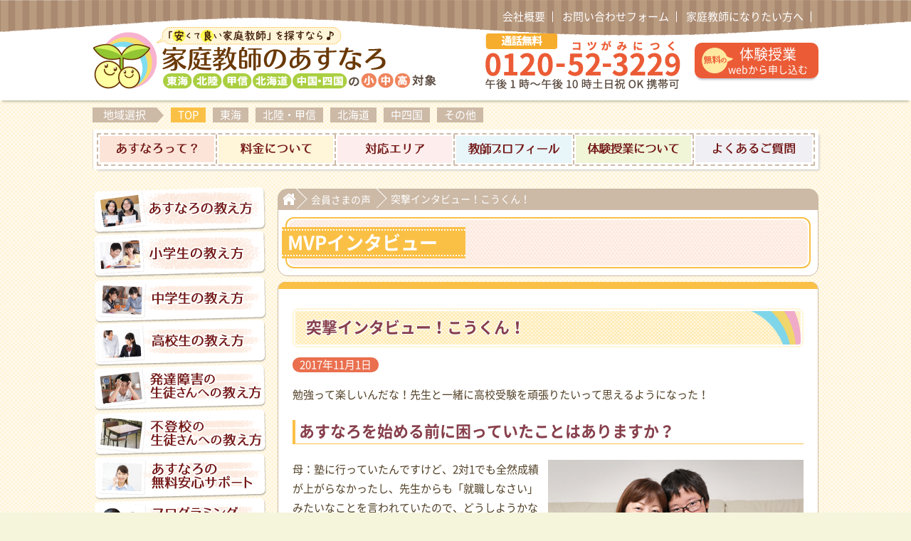

--- FILE ---
content_type: text/html; charset=UTF-8
request_url: https://www.asunaro-kk.com/member_voice/15866/
body_size: 20363
content:
<!DOCTYPE html>
<html lang="ja">

<head prefix="og: http://ogp.me/ns# fb: http://ogp.me/ns/fb# article: http://ogp.me/ns/article#">
  <meta charset="utf-8">
  <meta http-equiv="x-ua-compatible" content="ie=edge">
  <title>突撃インタビュー！こうくん！ | 家庭教師のあすなろ｜東海・北陸・甲信・北海道・中国・四国</title>
<meta name="description" content="家庭教師あすなろの公式ホームページです。勉強が苦手・嫌いな小学生・中学生・高校生・不登校・発達障害のお子さんに勉強のやり方から教えます。お子さんの学習状況に相性ピッタリな家庭教師をご紹介します。">
<meta name="robots" content="noindex,nofollow">


<meta name="author" content="東海・北陸・甲信・北海道・中国・四国">
<meta name="robots" content="max-image-preview:large" />
      
  <!-- ファビコン -->
<link rel="icon" href="https://www.asunaro-kk.com/dest/img/favicons/favicon.ico">
<link rel="shortcut icon" href="https://www.asunaro-kk.com/dest/img/favicons/favicon.ico">
<!-- スマホ用ファビコン -->
<link rel="apple-touch-icon" sizes="180x180" href="https://www.asunaro-kk.com/dest/img/favicons/apple-touch-icon-180x180.png">
<link rel="apple-touch-icon-precomposed" sizes="180x180" href="https://www.asunaro-kk.com/dest/img/favicons/apple-touch-icon-180x180.png">

<!-- アンドロイドのタブ色 -->
<meta name="theme-color" content="#ffffff">

  
<!-- All in One SEO Pack 2.3.5.1 by Michael Torbert of Semper Fi Web Design[215,263] -->
<meta name="description" itemprop="description" content="勉強って楽しいんだな！先生と一緒に高校受験を頑張りたいって思えるようになった！" />

<link rel="canonical" href="https://www.asunaro-kk.com/member_voice/15866/" />
<!-- /all in one seo pack -->
		<script type="text/javascript">
			window._wpemojiSettings = {"baseUrl":"https:\/\/s.w.org\/images\/core\/emoji\/72x72\/","ext":".png","source":{"concatemoji":"https:\/\/www.asunaro-kk.com\/wp\/wp-includes\/js\/wp-emoji-release.min.js?ver=4.5.32"}};
			!function(e,o,t){var a,n,r;function i(e){var t=o.createElement("script");t.src=e,t.type="text/javascript",o.getElementsByTagName("head")[0].appendChild(t)}for(r=Array("simple","flag","unicode8","diversity"),t.supports={everything:!0,everythingExceptFlag:!0},n=0;n<r.length;n++)t.supports[r[n]]=function(e){var t,a,n=o.createElement("canvas"),r=n.getContext&&n.getContext("2d"),i=String.fromCharCode;if(!r||!r.fillText)return!1;switch(r.textBaseline="top",r.font="600 32px Arial",e){case"flag":return r.fillText(i(55356,56806,55356,56826),0,0),3e3<n.toDataURL().length;case"diversity":return r.fillText(i(55356,57221),0,0),a=(t=r.getImageData(16,16,1,1).data)[0]+","+t[1]+","+t[2]+","+t[3],r.fillText(i(55356,57221,55356,57343),0,0),a!=(t=r.getImageData(16,16,1,1).data)[0]+","+t[1]+","+t[2]+","+t[3];case"simple":return r.fillText(i(55357,56835),0,0),0!==r.getImageData(16,16,1,1).data[0];case"unicode8":return r.fillText(i(55356,57135),0,0),0!==r.getImageData(16,16,1,1).data[0]}return!1}(r[n]),t.supports.everything=t.supports.everything&&t.supports[r[n]],"flag"!==r[n]&&(t.supports.everythingExceptFlag=t.supports.everythingExceptFlag&&t.supports[r[n]]);t.supports.everythingExceptFlag=t.supports.everythingExceptFlag&&!t.supports.flag,t.DOMReady=!1,t.readyCallback=function(){t.DOMReady=!0},t.supports.everything||(a=function(){t.readyCallback()},o.addEventListener?(o.addEventListener("DOMContentLoaded",a,!1),e.addEventListener("load",a,!1)):(e.attachEvent("onload",a),o.attachEvent("onreadystatechange",function(){"complete"===o.readyState&&t.readyCallback()})),(a=t.source||{}).concatemoji?i(a.concatemoji):a.wpemoji&&a.twemoji&&(i(a.twemoji),i(a.wpemoji)))}(window,document,window._wpemojiSettings);
		</script>
		<style type="text/css">
img.wp-smiley,
img.emoji {
	display: inline !important;
	border: none !important;
	box-shadow: none !important;
	height: 1em !important;
	width: 1em !important;
	margin: 0 .07em !important;
	vertical-align: -0.1em !important;
	background: none !important;
	padding: 0 !important;
}
</style>
<link rel='stylesheet' id='style-css'  href='https://www.asunaro-kk.com/dest/css/style.css?ver=4.5.32' type='text/css' media='all' />
<link rel='https://api.w.org/' href='https://www.asunaro-kk.com/wp-json/' />
<link rel='shortlink' href='https://www.asunaro-kk.com/?p=15866' />
<link rel="alternate" type="application/json+oembed" href="https://www.asunaro-kk.com/wp-json/oembed/1.0/embed?url=https%3A%2F%2Fwww.asunaro-kk.com%2Fmember_voice%2F15866%2F" />
<link rel="alternate" type="text/xml+oembed" href="https://www.asunaro-kk.com/wp-json/oembed/1.0/embed?url=https%3A%2F%2Fwww.asunaro-kk.com%2Fmember_voice%2F15866%2F&#038;format=xml" />

      <!-- swiperの記述 -->
  <!--
<link rel="stylesheet" href="https://www.asunaro-kk.com/dest/css/swiper.css">
-->
  <!-- fontawesomeの記述 -->
  <link rel="stylesheet" href="https://cdnjs.cloudflare.com/ajax/libs/font-awesome/6.5.1/css/all.min.css">

  
<!-- * Twitter カード用 設定 ここから * -->
<meta name="twitter:card" content="summary" />
<meta name="twitter:title" content="突撃インタビュー！こうくん！｜家庭教師のあすなろ" />
<meta name="twitter:description" content="東海・北陸・甲信・北海道・中国・四国エリアで小・中・高生対象の安くていい家庭教師をご紹介。勉強のやり方・コツから指導。家庭教師プロフィールや料金の仕組みなどの詳細情報も公開。" />
<meta name="twitter:image" content="https://www.asunaro-kk.com/wp/wp-content/uploads/2019/01/twitter_card.jpg" />
<!-- * Twitter カード用 設定 ここまで * -->

<!-- OGPの設定　ここから -->
<meta property="og:url" content="https://www.asunaro-kk.com/member_voice/15866/">
<meta property="og:type" content="website">
<meta property="og:site_name" content="家庭教師のあすなろ" />
<meta property="og:title" content="突撃インタビュー！こうくん！｜家庭教師のあすなろ" />
<meta property="og:description" content="東海・北陸・甲信・北海道・中国・四国エリアで小・中・高生対象の安くていい家庭教師をご紹介。勉強のやり方・コツから指導。家庭教師プロフィールや料金の仕組みなどの詳細情報も公開。" />
<meta property="og:image" content="https://www.asunaro-kk.com/wp/wp-content/uploads/2019/01/twitter_card.jpg" />
<!-- OGPの設定　ここまで -->
  <script>
  (function(i,s,o,g,r,a,m){i['GoogleAnalyticsObject']=r;i[r]=i[r]||function(){
  (i[r].q=i[r].q||[]).push(arguments)},i[r].l=1*new Date();a=s.createElement(o),
  m=s.getElementsByTagName(o)[0];a.async=1;a.src=g;m.parentNode.insertBefore(a,m)
  })(window,document,'script','https://www.google-analytics.com/analytics.js','ga');

  ga('create', 'UA-69668358-1', 'auto');
  ga('send', 'pageview');

</script>
<!-- アナリティクス｜トラッキングコード -->

<!-- bing tag -->
<meta name="msvalidate.01" content="9150E06EB762FF15491D95B14A1F0D9A" />
<!-- End Bing tag -->
  
 <script type="application/ld+json">
 {
  "@context": "https://schema.org",
  "@type": "EducationalOrganization",
  "publisher": {
   "@type": "Organization",
   "name": "株式会社マイ・プラン",
   "founder": "本多 伸光",
   "foundingDate": "2002-04-01"
  },
  "name": "【公式】家庭教師のあすなろ",
  "description": "東海・北陸・甲信・北海道・中国・四国エリアで創業25年。『わかる』の笑顔と『できる』の自信を引き出し『勉強のやり方』から教える家庭教師です。小学生・中学生・高校生から不登校・発達障害のお子さんの指導に対応。勉強のやり方がわかる120分の無料体験も実施中。",
  "keywords": ["家庭教師のあすなろ", "家庭教師あすなろ", "オンライン家庭教師", "オンラインフリースクール", "小学生", "中学生", "高校生", "不登校", "発達障害", "体験授業", "勉強苦手", "勉強のやり方"],
  "image": "https://www.asunaro-kk.com/dest/img/favicons/apple-touch-icon-180x180.png",
  "@id": "https://www.asunaro-kk.com/",
  "url": "https://www.asunaro-kk.com/",
  "telephone": "0120-52-3229",
  "address": {
   "@type": "PostalAddress",
   "streetAddress": "栄4丁目16-17 フィーブルサカエ 301",
   "addressLocality": "名古屋市中区",
   "addressRegion": "愛知県",
   "postalCode": "460-0008",
   "addressCountry": "JP"
  },
  "geo": {
   "@type": "GeoCoordinates",
   "latitude": 35.1687826,
   "longitude": 136.912058
  },
  "openingHoursSpecification": [
   {
    "@type": "OpeningHoursSpecification",
    "dayOfWeek": ["月曜日", "火曜日", "水曜日", "木曜日", "金曜日", "土曜日", "日曜日"],
    "opens": "09:00",
    "closes": "22:00"
   }
  ],
  "priceRange": [
   {
    "@type": "PriceRange",
    "min": "875円",
    "max": "1125円",
    "label": "小学生"
   },
   {
    "@type": "PriceRange",
    "min": "875円",
    "max": "1125円",
    "label": "中学生"
   },
   {
    "@type": "PriceRange",
    "min": "1125円",
    "max": "1125円",
    "label": "高校生"
   }
  ],
  "serviceArea": ["愛知県", "岐阜県", "三重県", "静岡県", "石川県", "富山県", "福井県", "長野県", "山梨県", "北海道", "広島県", "岡山県", "鳥取県", "島根県", "香川県", "徳島県", "愛媛県", "高知県"],
  "reviews": [
   {
    "@type": "Review",
    "author": {
     "@type": "Person",
     "name": "TheYanwaries"
    },
    "reviewBody": "小学生の子供が不登校で勉強の遅れを心配して先生に来ていただいてます。中学校でも不登校が続いた場合に、その先の進路についてどんな選択肢があるのか情報がなく困っていた所、不登校に詳しい先生から通信制以外にも選択肢が沢山あることを教えていただき親子共々、将来に希望が持てました。そしてその中から子供も興味がある高校があって、そこに入るために必要な勉強を今から少しずつ取り組んでいる状態です。その効率の良い丁寧な指導に満足していますが、その先生に来て頂いてまだ日が浅く結果がまだ出てないのでまずは星四つとしました。",
    "rating": "4"
   },
   {
    "@type": "Review",
    "author": {
     "@type": "Person",
     "name": "藤"
    },
    "reviewBody": "英語、数学を中心に定期テスト前には他の教科も指導していただきました。我が子は発達障害の診断を受けており、物事の切り替えが苦手で、気持ちの波が激しいです。中学1年冬からお世話になった先生は、常に子供に寄り添ってくれました。学校で嫌な事があり「どうしても今日の授業は嫌!」と寝込んでしまい、先生に欠席連絡が間に合わず、自宅に来ていただいた時「今日は無理せずそっとしておきましょう!振り替えにしましょう!」と対応してくださいました。お世話になった2年間、子供と一緒に定期テストまでの勉強スケジュールを考えていただいたり、宿題をやっていない時には諭し、時には厳しく指導してくださり…でも、できた事は誉める…そうすると、子供はやる気が出る…そんな風に指導していただきました。無事、志望校に合格する事ができました。",
    "rating": "5"
   },
   {
    "@type": "Review",
    "author": {
     "@type": "Person",
     "name": "おまり"
    },
    "reviewBody": "年子の息子2人、3年間お世話になりました。弟はADHD/ASD持ちで、勉強大っ嫌いですが、集中出来る時は、苦手教科や難しいところ、集中力が落ちて来た時は、好きな教科に変えるなど、息子に合わせて上手く指導してくれたおかげで、無事、希望の高校合格しました。兄はあすなろと出会ってから内申5上がり、希望の高校へ入学、今は部活でインターハイや全国選抜大会へ行く事が出来、充実した高校生活を送っています。3年間で、2人の先生に指導頂きましたが、息子に合った先生に出会えたので、よかったです。",
    "rating": "5"
   }
  ]
 }
 </script>


  <!-- Meta Pixel Code -->
<script>
!function(f,b,e,v,n,t,s)
{if(f.fbq)return;n=f.fbq=function(){n.callMethod?
n.callMethod.apply(n,arguments):n.queue.push(arguments)};
if(!f._fbq)f._fbq=n;n.push=n;n.loaded=!0;n.version='2.0';
n.queue=[];t=b.createElement(e);t.async=!0;
t.src=v;s=b.getElementsByTagName(e)[0];
s.parentNode.insertBefore(t,s)}(window, document,'script',
'https://connect.facebook.net/en_US/fbevents.js');
fbq('init', '1137214027061583');
fbq('track', 'PageView');
</script>
<noscript><img height="1" width="1" style="display:none"
src="https://www.facebook.com/tr?id=1137214027061583&ev=PageView&noscript=1"
/></noscript>
<!-- End Meta Pixel Code -->
<meta name="facebook-domain-verification" content="y3ymfesdszudf4x8b3nucpkqkdj9il" />
  <!-- Clarity Tag -->
<script type="text/javascript">
    (function(c,l,a,r,i,t,y){
        c[a]=c[a]||function(){(c[a].q=c[a].q||[]).push(arguments)};
        t=l.createElement(r);t.async=1;t.src="https://www.clarity.ms/tag/"+i;
        y=l.getElementsByTagName(r)[0];y.parentNode.insertBefore(t,y);
    })(window, document, "clarity", "script", "io6uer1136");
</script>
<!-- End Clarity Tag Manager -->
    <script>
document.addEventListener('DOMContentLoaded', function() {
 // クッキーを設定する関数
 function setCookie(name, value, minutes) {
  var expires = "";
  if (minutes) {
   var date = new Date();
   date.setTime(date.getTime() + (minutes * 60 * 1000));
   expires = "; expires=" + date.toUTCString();
  }
  document.cookie = name + "=" + (value || "") + expires + "; path=/";
 }

 // クッキーを取得する関数
 function getCookie(name) {
  var nameEQ = name + "=";
  var ca = document.cookie.split(';');
  for (var i = 0; i < ca.length; i++) {
   var c = ca[i];
   while (c.charAt(0) === ' ') c = c.substring(1, c.length);
   if (c.indexOf(nameEQ) === 0) return c.substring(nameEQ.length, c.length);
  }
  return null;
 }

 // ボタンを作成する関数
 function createButton(href) {
  var button = document.createElement('a');
  button.href = href;
  button.target = '_blank';
  button.style.position = 'fixed';
  button.style.bottom = '20px';
  button.style.right = '20px';
  button.style.width = '40px';
  button.style.height = '40px';
  button.style.backgroundColor = 'red';
  button.style.borderRadius = '50%';
  button.style.zIndex = '1000';
  button.style.display = 'flex';
  button.style.justifyContent = 'center';
  button.style.alignItems = 'center';
  button.style.color = 'white';
  button.style.textDecoration = 'none';
  button.innerText = '検索';
  document.body.appendChild(button);
 }

 // 現在のURLを取得
 var currentUrl = window.location.href;

 // 条件に基づいてクッキーを設定
 //東海用
 if (currentUrl.indexOf('/tokai/area/') !== -1) {
  setCookie('visited-tokai', 'true', 10);
 }
 //北陸用
 if (currentUrl.indexOf('/hokuriku/area/') !== -1) {
  setCookie('visited-hokuriku', 'true', 10);
 }
 //不登校
 if (currentUrl.indexOf('/school-refusal-children/') !== -1) {
  setCookie('visited-school-refusal-children', 'true', 10);
 }
 //発達障害
 if (currentUrl.indexOf('/developmental-disabilities/') !== -1) {
  setCookie('visited-developmental-disabilities', 'true', 10);
 }
 //小学生
 if (currentUrl.indexOf('/howto/elementary/') !== -1) {
  setCookie('visited-elementary', 'true', 10);
 }
 //中学生
 if (currentUrl.indexOf('/howto/junior-high-school/') !== -1) {
  setCookie('visited-junior-high-school', 'true', 10);
 }
 //高校生
 if (currentUrl.indexOf('/howto/high-school/') !== -1) {
  setCookie('visited-high-school', 'true', 10);
 }

 // ボタンを表示する関数
 function checkAndCreateButton() {
  if (currentUrl.indexOf('/trial/form/') !== -1) {
   const interestCookies = [
    'visited-tokai',
    'visited-hokuriku',
    'visited-developmental-disabilities',
    'visited-school-refusal-children',
    'visited-elementary',
    'visited-junior-high-school',
    'visited-high-school'
   ];

   const visitedInterest = interestCookies.some(cookie => getCookie(cookie) === 'true');

   if (visitedInterest) {
    createButton('https://forms.gle/cXeYiGm2WCU2ehEdA');
   }
  }
 }

 // スクロールイベントを追加して1000pxスクロールしたかを確認
 window.addEventListener('scroll', function() {
  if (window.scrollY >= 1000) {
   checkAndCreateButton();
  }
 });

 // 初回チェック（ページ読み込み時に500pxスクロールしている場合に備えて）
 if (window.scrollY >= 1000) {
  checkAndCreateButton();
 }
});
</script>

</head>

<body id="bodyHidden" class="body-overflow-hidden">
  <!-- Google Tag Manager -->
<script>(function(w,d,s,l,i){w[l]=w[l]||[];w[l].push({'gtm.start':
new Date().getTime(),event:'gtm.js'});var f=d.getElementsByTagName(s)[0],
j=d.createElement(s),dl=l!='dataLayer'?'&l='+l:'';j.async=true;j.src=
'https://www.googletagmanager.com/gtm.js?id='+i+dl;f.parentNode.insertBefore(j,f);
})(window,document,'script','dataLayer','GTM-KL3365');</script>
<!-- End Google Tag Manager -->

<!-- Google tag GA4 (gtag.js) -->
<script async src="https://www.googletagmanager.com/gtag/js?id=G-GDHCYZEL2E"></script>
<script>
window.dataLayer = window.dataLayer || [];
function gtag(){dataLayer.push(arguments);}
gtag('js', new Date());

gtag('config', 'G-GDHCYZEL2E');
'custom_map': {
 'dimension1': 'ip_address',
},
'ip_address': getIPAddress(),
});
</script>
  <!-- Yahoo Code for your Target List -->
<script type="text/javascript" language="javascript">
/* <![CDATA[ */
var yahoo_retargeting_id = 'DTEC8PSEG6';
var yahoo_retargeting_label = '';
var yahoo_retargeting_page_type = '';
var yahoo_retargeting_items = [{item_id: '', category_id: '', price: '', quantity: ''}];
/* ]]> */
</script>
<script type="text/javascript" language="javascript" src="https://b92.yahoo.co.jp/js/s_retargeting.js"></script>


<!-- Yahoo広告・コンバージョン測定タグ／自社運用  -->
  <script>
  var sptrk=function(){var o="https://sp-trk.com/",t="__spd",e=(new Date).getTime();window[t]||(window[t]={init:!1});var c=window[t];c.d||(c.d=[]);var s=c.d;function v(t){var i=document.createElement("script");i.async=!0,i.src=t,document.head.appendChild(i)}c.init||v(o+"u");var u=/^([a-z0-9]{8})-([a-z0-9]{2})$/;return function(){var t=arguments;if(s.push(t),"config"==t[0]&&!c.init&&!c.a){c.init=!0;var i=t[1],n=i.match(u),a=n[1],r=n[2];if(!a||!r)throw"invalid id: "+i;var d=Math.random().toString(36).substring(2,15);v(o+"t/"+a+"?"+("a="+e+"&o="+d))}}}();

  sptrk('config', 'woenbhrg-01', {
    // optional parameters:
    // segment: '##segment##'
  });
</script>
  <!-- Research Artisan Pro Script Tag Start -->
<script type="text/javascript">
var _Ra={};
_Ra.hId='0';
_Ra.uCd='24062700010281105510';
(function(){var s=document.getElementsByTagName('script')[0],js=document.createElement('script');js.type='text/javascript';js.async='async';js.src='https://analyze.pro.research-artisan.com/track/script.php';s.parentNode.insertBefore(js,s);})();
</script>
<noscript><p><img src="https://analyze.pro.research-artisan.com/track/tracker.php?ucd=24062700010281105510&amp;hid=0&amp;guid=ON" alt="" width="1" height="1" /></p></noscript>
<!-- Research Artisan Pro Script Tag End -->

  <div id="container" class="not_mobile_view subpage all_area ">

    <header>
      <div id="fixedHeader" class="header">
        <div class="header_inner">
          <div class="container">
                        
                                  <nav>
<div class="header-nav hidden-mobile"><ul id="menu-header-nav" class=""><li id="menu-item-85" class="header-nav_item menu-item menu-item-type-post_type menu-item-object-page menu-item-85"><a href="https://www.asunaro-kk.com/company-overview/" class="menu-image-title-after"><span class="menu-image-title">会社概要</span></a></li>
<li id="menu-item-84" class="header-nav_item menu-item menu-item-type-post_type menu-item-object-page menu-item-84"><a href="https://www.asunaro-kk.com/contact-us/" class="menu-image-title-after"><span class="menu-image-title">お問い合わせフォーム</span></a></li>
<li id="menu-item-82" class="header-nav_item with-right-arrow menu-item menu-item-type-post_type menu-item-object-page menu-item-82"><a href="https://www.asunaro-kk.com/to-become-a-private-tutor/" class="menu-image-title-after"><span class="menu-image-title">家庭教師になりたい方へ</span></a></li>
</ul></div></nav>
                                          <div class="header-site-name">
<!-- サイトロゴをimg画像の出力に切り替え -->
          <a href="https://www.asunaro-kk.com" class="header-site-name_area">
           <p id="scroll" class="header-site-name_logo">
            <img src="https://www.asunaro-kk.com/dest/img/logo/logo_sougou_pc.png" alt="安くて良い家庭教師を探すなら、家庭教師のあすなろ。東海・北陸・甲信・北海道・中国・四国エリアの小学生・中学生・高校生対象。" width="484" height="88" id="scrollOff" class="hidden-mobile">
            <img src="https://www.asunaro-kk.com/dest/img/logo/logo_sougou_pc_scrollon.png" alt="安くて良い家庭教師を探すなら、家庭教師のあすなろ。東海・北陸・甲信・北海道・中国・四国エリアの小学生・中学生・高校生対象。" width="290" height="32" id="scrollOn" class="hidden-mobile header-site-name_logo_on">
            <img src="https://www.asunaro-kk.com/dest/img/sp/logo/logo_sougou_sp.png" alt="安くて良い家庭教師を探すなら、家庭教師のあすなろ。東海・北陸・甲信・北海道・中国・四国エリアの小学生・中学生・高校生対象。" width="226" height="50" class="hidden-not_mobile">
           </p>
          </a>

            <div class="header-contact_area_mobile">
              <ul class="header-contact_area_mobile-list">
                <li class="header-contact_area_mobile-list_item item_menu"><a href="javascript:void(0)" id="toggleMenu" onClick="ga('send','event','burger-menu','click','location.href',1000,{'nonInteraction':1});"><span class="icon_menu"><span class="icon"></span>メニュー</span><span class="icon_close"><span class="icon"></span>とじる</span></a></li>
              </ul>
            </div>
            <div class="header-contact_area clearfix u-display-table hidden-mobile">
              <div class="u-display-table-cell header-contact_tel">
                <span class="header-contact_tel-image">通話無料 0120-52-3229 午後1時〜午後10時土日祝日OK 携帯可</span>
              </div>
              <div class="u-display-table-cell u-vertical-align-middle">
                <a href="https://www.asunaro-kk.com/trial/form/" class="btn btn-red-background btn-header_trial"><span class="btn-header_trial-text">体験授業<span class="text-small">webから申し込む</span></span><span class="btn-header_trial-text_fixed_header">体験授業に申し込む</span></a>
              </div>
            </div>
          </div>
                
<div id="hideNav" class="hide-nav">
 <ul class="hide-nav-list">
    <!-- キャンペーン誘引バナー -->
  <li class="hide-nav-list_item hide-nav-list_item_campaign"><a href="https://www.asunaro-kk.com/campaign-tokai/"><img src="https://www.asunaro-kk.com/dest/img/sp/hide_nav/hide-nav_campaign.png" alt="無料体験で成績アップ応援キャンペーン実施中！" width="100%" height="100%" class="hidden-not_mobile"></a></li>
 </ul>

 
 <div class="accordion">
  <input type="checkbox" id="accordion_04" class="on-off"/>
  <label for="accordion_04" class="accordion_title">体験申込み・資料請求・お問い合わせ</label>
  <ul class="accordion_list">
   <!-- 体験申し込み -->
   <li class="accordion_list_item"><a href="https://www.asunaro-kk.com/trial/form/">体験授業お申し込みフォーム</a></li>
   <!-- 資料請求 -->
   <li class="accordion_list_item"><a href="https://www.asunaro-kk.com/about/request-for-documents/">資料請求フォーム</a></li>
   <!-- お問い合わせ -->
   <li class="accordion_list_item"><a href="https://www.asunaro-kk.com/contact-us/">お問い合わせフォーム</a></li>
  </ul>
 </div>

 <ul class="hide-nav-list">
  <!-- 料金について -->
  <li class="hide-nav-list_item"><a href="https://www.asunaro-kk.com/price/"><span>料金について</span></a></li>
  <!-- 体験授業について -->
  <li class="hide-nav-list_item"><a href="https://www.asunaro-kk.com/trial/"><span>体験授業について</span></a></li>
  <!-- 無料安心サポート -->
  <li class="hide-nav-list_item"><a href="https://www.asunaro-kk.com/about/asunaro-10-support/"><span>あすなろの無料安心サポート</span></a></li>
  <!-- 指導開始までの流れ -->
  <li class="hide-nav-list_item"><a href="https://www.asunaro-kk.com/about/teaching-process-flow/"><span>指導開始までの流れ</span></a></li>
 </ul>

 <div class="accordion">
  <input type="checkbox" id="accordion_02" class="on-off"/>
  <label for="accordion_02" class="accordion_title">あすなろについて</label>
  <ul class="accordion_list">
   <!-- あすなろって -->
   <li class="accordion_list_item"><a href="https://www.asunaro-kk.com/about/">あすなろって？</a></li>
   <!-- あすなろ10の安心サポート -->
   <li class="accordion_list_item"><a href="https://www.asunaro-kk.com/about/asunaro-10-support/">あすなろの無料安心サポート</a></li>
   <!-- 安くて良い家庭教師をご紹介できる理由 -->
   <li class="accordion_list_item"><a href="https://www.asunaro-kk.com/about/the-reason-to-introduce-a-good-tutor/">安くて良い家庭教師をご紹介できる理由</a></li>
   <!-- 家庭教師プロフィール -->
           <li class="accordion_list_item"><a href="https://www.asunaro-kk.com/teacher-profile/">家庭教師プロフィール</a></li>
            <!-- あすなろの評判・口コミ -->
    <li class="accordion_list_item"><a href="https://www.asunaro-kk.com/member-voice/">家庭教師あすなろの口コミ・評判</a></li>
    <!-- 勉強方法・発達障害・不登校サポートブログ -->
    <li class="accordion_list_item"><a href="https://www.asunaro-kk.com/reserch-team-blog/">あすなろサポートブログ</a></li>
   </ul>
  </div>

  <div class="accordion">
   <input type="checkbox" id="accordion_01" class="on-off"/>
   <label for="accordion_01" class="accordion_title">小・中・高生の教え方</label>
   <ul class="accordion_list">
    <!-- あすなろの教え方 -->
    <li class="accordion_list_item"><a href="https://www.asunaro-kk.com/howto/">あすなろの教え方</a></li>
    <!-- 小学生の教え方 -->
    <li class="accordion_list_item"><a href="https://www.asunaro-kk.com/howto/elementary/">小学生の教え方</a></li>
    <!-- 中学生の教え方 -->
    <li class="accordion_list_item"><a href="https://www.asunaro-kk.com/howto/junior-high-school/">中学生の教え方</a></li>
    <!-- 高校生の教え方 -->
    <li class="accordion_list_item"><a href="https://www.asunaro-kk.com/howto/high-school/">高校生の教え方</a></li>
   </ul>
  </div>

  <div class="accordion">
   <input type="checkbox" id="accordion_06" class="on-off"/>
   <label for="accordion_06" class="accordion_title">発達障害・不登校生の教え方</label>
   <ul class="accordion_list">
    <!-- 発達障害の教え方 -->
    <li class="accordion_list_item"><a href="https://www.asunaro-kk.com/about/developmental-disabilities/">発達障害の生徒さんへの教え方</a></li>
    <!-- 不登校の教え方 -->
    <li class="accordion_list_item"><a href="https://www.asunaro-kk.com/about/school-refusal-children/">不登校の生徒さんへの教え方</a></li>
   </ul>
  </div>

  <div class="accordion">
   <input type="checkbox" id="accordion_03" class="on-off"/>
   <label for="accordion_03" class="accordion_title">家庭教師と塾の違い</label>
   <ul class="accordion_list">
    <!-- 塾と家庭教師の違い -->
    <li class="accordion_list_item"><a href="https://www.asunaro-kk.com/about/difference/">塾と家庭教師の違い</a></li>
    <!-- 塾や個別指導塾に行っても成績が上がらない原因と解決方法をご紹介！ -->
    <li class="accordion_list_item"><a href="https://www.asunaro-kk.com/cram-school/">塾で成績が上がらない原因</a></li>
   </ul>
  </div>

  <!-- オンライン家庭教師 -->
  <ul class="hide-nav-list">
   <li class="hide-nav-list_item"><a href="https://www.asunaro-kk.com/howto/online-katekyo/">あすなろのオンライン家庭教師</a></li>
  </ul>

  <!-- オンラインフリースクール -->
  <ul class="hide-nav-list">
   <li class="hide-nav-list_item"><a href="https://www.asunaro-kk.com/about/school-refusal-children/online-free-school/">あすなろのオンラインフリースクール</a></li>
  </ul>

  <!-- プログラミングの教え方 -->
  <ul class="hide-nav-list">
   <li class="hide-nav-list_item"><a href="https://www.asunaro-kk.com/howto/programming/">プログラミング家庭教師コース</a></li>
  </ul>

  <!-- 高校受験・入試情報 -->
  <ul class="hide-nav-list">
   <li class="hide-nav-list_item"><a href="https://www.asunaro-kk.com/high-school-entrance-exam-guide/">2026年度（令和8年度）｜東海・北陸・甲信・北海道・中国・四国エリアの高校偏差値情報</a></li>
  </ul>

  <!-- 対応エリア -->
  <ul class="hide-nav-list">
   <li class="hide-nav-list_item"><a href="https://www.asunaro-kk.com/areas/">対応エリア</a></li>
  </ul>

  <ul class="hide-nav-list">
   <!-- よくある質問 -->
   <li class="hide-nav-list_item"><a href="https://www.asunaro-kk.com/faq/">よくあるご質問</a></li>
  </ul>

  <div class="accordion">
   <input type="checkbox" id="accordion_05" class="on-off"/>
   <label for="accordion_05" class="accordion_title">家庭教師になりたい方</label>
   <ul class="accordion_list">
    <!-- 家庭教師になりたい方 -->
    <li class="accordion_list_item"><a href="https://www.asunaro-kk.com/to-become-a-private-tutor/">家庭教師になりたい方へ</a></li>
    <!-- 家庭教師登録 -->
    <li class="accordion_list_item"><a href="https://www.asunaro-kk.com/to-become-a-private-tutor/contact/">家庭教師登録フォーム</a></li>
    <!-- 家庭教師バイト　東海 -->
    <li class="accordion_list_item"><a href="https://www.asunaro-kk.com/to-become-a-private-tutor/job-offer-list/">家庭教師バイト｜愛知・岐阜・三重・静岡</a></li>
    <!-- 家庭教師バイト　中四国 -->
    <li class="accordion_list_item"><a href="https://www.asunaro-kk.com/to-become-a-private-tutor/job-offer-list-chugoku-shikoku/">家庭教師バイト｜広島・岡山・島根・鳥取・香川・徳島・高知・愛媛</a></li>
    <!-- 家庭教師バイト　北陸 -->
    <li class="accordion_list_item"><a href="https://www.asunaro-kk.com/to-become-a-private-tutor/job-offer-list-hokuriku/">家庭教師バイト｜石川・富山・福井・長野・山梨・北海道</a></li>
   </ul>
  </div>

  
 </div>

          </div>
        </div>
      </div>
    </header>

    <div class="container">

          <nav>
      <div class="nav-area-select">
        <dl>
          <dt class="nav-area-select_title"><span>地域選択</span></dt>
<dd class="nav-area-select_item"><a href="https://www.asunaro-kk.com/wp/wp-content/themes/asunaro/lib/session_out.php" class="is-current">TOP</a></dd>
<dd class="nav-area-select_item"><a href="https://www.asunaro-kk.com/tokai/" class="">東海</a></dd>
<dd class="nav-area-select_item"><a href="https://www.asunaro-kk.com/hokuriku/" class="">北陸・甲信</a></dd>
<dd class="nav-area-select_item"><a href="https://www.asunaro-kk.com/hokkaido/" class="">北海道</a></dd>

<dd class="nav-area-select_item"><a href="https://www.asunaro-kk.com/chugoku-shikoku/" class="">中四国</a></dd>
          <dd class="nav-area-select_item"><a href="https://www.seisekiup.net/" target="_blank">その他</a></dd>
        </dl>
      </div>
    </nav>
                  <nav>
      <div class="nav-global">
        <ul>
          <li class="nav-global_item nav-global_item_01"><a href="https://www.asunaro-kk.com/about/"><span>あすなろって？</span></a></li>
          <li class="nav-global_item nav-global_item_02"><a href="https://www.asunaro-kk.com/price/"><span>料金について</span></a></li>
          <li class="nav-global_item nav-global_item_03"><a href="https://www.asunaro-kk.com/areas/"><span>対応エリア</span></a></li>
          <li class="nav-global_item nav-global_item_04"><a href="https://www.asunaro-kk.com/teacher-profile/"><span>家庭教師プロフィール</span></a></li>
          <li class="nav-global_item nav-global_item_05"><a href="https://www.asunaro-kk.com/trial/"><span>体験授業について</span></a></li>
          <li class="nav-global_item nav-global_item_06"><a href="https://www.asunaro-kk.com/faq/"><span>よくあるご質問</span></a></li>
        </ul>
      </div>
    </nav>
      
    </div>
    
    <main>
  <div class="container">
    <aside>
      <div id="sideBar" class="side hidden-mobile">
    <nav>
<div class="nav-side_primal side hidden-mobile"><ul id="menu-nav-side_primal" class=""><li id="menu-item-59" class="nav-side_primal_item menu-item menu-item-type-post_type menu-item-object-page menu-item-59"><a href="https://www.asunaro-kk.com/howto/" class="menu-image-title-hide menu-image-not-hovered"><span class="menu-image-title">あすなろの教え方</span><img width="245" height="68" src="https://www.asunaro-kk.com/wp/wp-content/uploads/2016/05/side-nav-01-howto.png" class="menu-image menu-image-title-hide" alt="あすなろの教え方" srcset="https://www.asunaro-kk.com/wp/wp-content/uploads/2016/05/side-nav-01-howto.png 245w, https://www.asunaro-kk.com/wp/wp-content/uploads/2016/05/side-nav-01-howto-24x7.png 24w, https://www.asunaro-kk.com/wp/wp-content/uploads/2016/05/side-nav-01-howto-36x10.png 36w, https://www.asunaro-kk.com/wp/wp-content/uploads/2016/05/side-nav-01-howto-48x13.png 48w" sizes="(max-width: 245px) 100vw, 245px" /></a></li>
<li id="menu-item-55" class="nav-side_primal_item menu-item menu-item-type-post_type menu-item-object-page menu-item-55"><a href="https://www.asunaro-kk.com/howto/elementary/" class="menu-image-title-hide menu-image-not-hovered"><span class="menu-image-title">小学生の教え方</span><img width="245" height="68" src="https://www.asunaro-kk.com/wp/wp-content/uploads/2016/05/side-nav-02-howto_elementary.png" class="menu-image menu-image-title-hide" alt="小学生の教え方" srcset="https://www.asunaro-kk.com/wp/wp-content/uploads/2016/05/side-nav-02-howto_elementary.png 245w, https://www.asunaro-kk.com/wp/wp-content/uploads/2016/05/side-nav-02-howto_elementary-24x7.png 24w, https://www.asunaro-kk.com/wp/wp-content/uploads/2016/05/side-nav-02-howto_elementary-36x10.png 36w, https://www.asunaro-kk.com/wp/wp-content/uploads/2016/05/side-nav-02-howto_elementary-48x13.png 48w" sizes="(max-width: 245px) 100vw, 245px" /></a></li>
<li id="menu-item-54" class="nav-side_primal_item menu-item menu-item-type-post_type menu-item-object-page menu-item-54"><a href="https://www.asunaro-kk.com/howto/junior-high-school/" class="menu-image-title-hide menu-image-not-hovered"><span class="menu-image-title">中学生の教え方</span><img width="245" height="68" src="https://www.asunaro-kk.com/wp/wp-content/uploads/2019/07/side_banner_junior-high-school_re.png" class="menu-image menu-image-title-hide" alt="side_banner_junior-high-school_re" srcset="https://www.asunaro-kk.com/wp/wp-content/uploads/2019/07/side_banner_junior-high-school_re.png 245w, https://www.asunaro-kk.com/wp/wp-content/uploads/2019/07/side_banner_junior-high-school_re-24x7.png 24w, https://www.asunaro-kk.com/wp/wp-content/uploads/2019/07/side_banner_junior-high-school_re-36x10.png 36w, https://www.asunaro-kk.com/wp/wp-content/uploads/2019/07/side_banner_junior-high-school_re-48x13.png 48w" sizes="(max-width: 245px) 100vw, 245px" /></a></li>
<li id="menu-item-53" class="nav-side_primal_item menu-item menu-item-type-post_type menu-item-object-page menu-item-53"><a href="https://www.asunaro-kk.com/howto/high-school/" class="menu-image-title-hide menu-image-not-hovered"><span class="menu-image-title">高校生の教え方</span><img width="245" height="68" src="https://www.asunaro-kk.com/wp/wp-content/uploads/2019/07/side_banner_high-school_re.png" class="menu-image menu-image-title-hide" alt="side_banner_high-school_re" srcset="https://www.asunaro-kk.com/wp/wp-content/uploads/2019/07/side_banner_high-school_re.png 245w, https://www.asunaro-kk.com/wp/wp-content/uploads/2019/07/side_banner_high-school_re-24x7.png 24w, https://www.asunaro-kk.com/wp/wp-content/uploads/2019/07/side_banner_high-school_re-36x10.png 36w, https://www.asunaro-kk.com/wp/wp-content/uploads/2019/07/side_banner_high-school_re-48x13.png 48w" sizes="(max-width: 245px) 100vw, 245px" /></a></li>
<li id="menu-item-57" class="nav-side_primal_item menu-item menu-item-type-post_type menu-item-object-page menu-item-57"><a href="https://www.asunaro-kk.com/about/developmental-disabilities/" class="menu-image-title-hide menu-image-not-hovered"><span class="menu-image-title">発達障害の生徒さんへの教え方</span><img width="245" height="68" src="https://www.asunaro-kk.com/wp/wp-content/uploads/2019/02/side-nav-06-developmental_disorder_re2.png" class="menu-image menu-image-title-hide" alt="side-nav-06-developmental_disorder_re2" srcset="https://www.asunaro-kk.com/wp/wp-content/uploads/2019/02/side-nav-06-developmental_disorder_re2.png 245w, https://www.asunaro-kk.com/wp/wp-content/uploads/2019/02/side-nav-06-developmental_disorder_re2-24x7.png 24w, https://www.asunaro-kk.com/wp/wp-content/uploads/2019/02/side-nav-06-developmental_disorder_re2-36x10.png 36w, https://www.asunaro-kk.com/wp/wp-content/uploads/2019/02/side-nav-06-developmental_disorder_re2-48x13.png 48w" sizes="(max-width: 245px) 100vw, 245px" /></a></li>
<li id="menu-item-58" class="nav-side_primal_item menu-item menu-item-type-post_type menu-item-object-page menu-item-58"><a href="https://www.asunaro-kk.com/about/school-refusal-children/" class="menu-image-title-hide menu-image-not-hovered"><span class="menu-image-title">不登校の生徒さんへの教え方</span><img width="245" height="68" src="https://www.asunaro-kk.com/wp/wp-content/uploads/2019/02/side-nav-05-refuse_re2.png" class="menu-image menu-image-title-hide" alt="side-nav-05-refuse_re2.png" srcset="https://www.asunaro-kk.com/wp/wp-content/uploads/2019/02/side-nav-05-refuse_re2.png 245w, https://www.asunaro-kk.com/wp/wp-content/uploads/2019/02/side-nav-05-refuse_re2-24x7.png 24w, https://www.asunaro-kk.com/wp/wp-content/uploads/2019/02/side-nav-05-refuse_re2-36x10.png 36w, https://www.asunaro-kk.com/wp/wp-content/uploads/2019/02/side-nav-05-refuse_re2-48x13.png 48w" sizes="(max-width: 245px) 100vw, 245px" /></a></li>
<li id="menu-item-52932" class="nav-side_primal_item menu-item menu-item-type-post_type menu-item-object-page menu-item-52932"><a href="https://www.asunaro-kk.com/about/asunaro-10-support/" class="menu-image-title-hide menu-image-not-hovered"><span class="menu-image-title">あすなろの無料安心サポート</span><img width="245" height="68" src="https://www.asunaro-kk.com/wp/wp-content/uploads/2022/03/side-nav-07-support.png" class="menu-image menu-image-title-hide" alt="side-nav-07-support" srcset="https://www.asunaro-kk.com/wp/wp-content/uploads/2022/03/side-nav-07-support.png 245w, https://www.asunaro-kk.com/wp/wp-content/uploads/2022/03/side-nav-07-support-24x7.png 24w, https://www.asunaro-kk.com/wp/wp-content/uploads/2022/03/side-nav-07-support-36x10.png 36w, https://www.asunaro-kk.com/wp/wp-content/uploads/2022/03/side-nav-07-support-48x13.png 48w" sizes="(max-width: 245px) 100vw, 245px" /></a></li>
<li id="menu-item-72251" class="nav-side_primal_item menu-item menu-item-type-post_type menu-item-object-page menu-item-72251"><a href="https://www.asunaro-kk.com/howto/programming/" class="menu-image-title-hide menu-image-not-hovered"><span class="menu-image-title">プログラミング家庭教師コース</span><img width="245" height="68" src="https://www.asunaro-kk.com/wp/wp-content/uploads/2025/04/93990a83c36973a0783b4908d5351513.png" class="menu-image menu-image-title-hide" alt="PC_メインサイドメニュー_プログラミング家庭教師コース_修正_20250428" srcset="https://www.asunaro-kk.com/wp/wp-content/uploads/2025/04/93990a83c36973a0783b4908d5351513.png 245w, https://www.asunaro-kk.com/wp/wp-content/uploads/2025/04/93990a83c36973a0783b4908d5351513-24x7.png 24w, https://www.asunaro-kk.com/wp/wp-content/uploads/2025/04/93990a83c36973a0783b4908d5351513-36x10.png 36w, https://www.asunaro-kk.com/wp/wp-content/uploads/2025/04/93990a83c36973a0783b4908d5351513-48x13.png 48w" sizes="(max-width: 245px) 100vw, 245px" /></a></li>
</ul></div>    </nav>

        <nav>
          <div class="nav-side_ranking">
            <dl>
              <dt class="nav-side_ranking_title"><img src="https://www.asunaro-kk.com/dest/img/side/side-title_ranking.png" alt="よく読まれているページTOP3" width="240" height="40"></dt>
              <dd class="nav-side_ranking_item_box">
<ul id="menu-nav-side_ranking" class=""><li id="menu-item-61" class="nav-side_ranking_item menu-item menu-item-type-post_type menu-item-object-page menu-item-61"><span class="ranking-icon"></span><a href="https://www.asunaro-kk.com/price/" class="menu-image-title-after"><span class="menu-image-title">料金について</span></a></li>
<li id="menu-item-60" class="nav-side_ranking_item menu-item menu-item-type-post_type menu-item-object-page menu-item-60"><span class="ranking-icon"></span><a href="https://www.asunaro-kk.com/trial/" class="menu-image-title-after"><span class="menu-image-title">体験授業について</span></a></li>
<li id="menu-item-30083" class="nav-side_ranking_item menu-item menu-item-type-post_type menu-item-object-page menu-item-30083"><span class="ranking-icon"></span><a href="https://www.asunaro-kk.com/about/teaching-process-flow/" class="menu-image-title-after"><span class="menu-image-title">指導開始までの流れ</span></a></li>
</ul>              </dd>
            </dl>
          </div>
        </nav>
<nav>
  <div class="nav-side_teacher">
    <dl>
      <dt class="nav-side_teacher-title"><img src="https://www.asunaro-kk.com/dest/img/side/nav-side_teacher-title.png" alt="明るい！熱意たっぷり！経験豊富！こんな先生が教えます" width="241" height="86"></dt>
      <dd>
        <ul class="nav-side_teacher-list">
          <li class="nav-side_teacher-list_item">
<a href="https://www.asunaro-kk.com/chugoku-shikoku/teacher_profile/10487/">
<img width="75" height="75" src="https://www.asunaro-kk.com/wp/wp-content/uploads/sites/3/2025/11/112764-150x150.jpg" class="nav-side_teacher-list_item-image wp-post-image" alt="岡山大学なおまさ先生" srcset="https://www.asunaro-kk.com/wp/wp-content/uploads/sites/3/2025/11/112764-150x150.jpg 150w, https://www.asunaro-kk.com/wp/wp-content/uploads/sites/3/2025/11/112764-60x60.jpg 60w, https://www.asunaro-kk.com/wp/wp-content/uploads/sites/3/2025/11/112764-130x130.jpg 130w" sizes="(max-width: 75px) 100vw, 75px" /></a>
            <p class="nav-side_teacher-list_item-name"><a href="https://www.asunaro-kk.com/chugoku-shikoku/teacher_profile/10487/"><span>岡山大学</span>なおまさ先生</a></p>
              <p class="nav-side_teacher-list_item-text">高校の時に勉強が全体的に難度が上がり、英...<a href="https://www.asunaro-kk.com/chugoku-shikoku/teacher_profile/10487/">続きを読む</a></p>
          </li>
          <li class="nav-side_teacher-list_item">
<a href="https://www.asunaro-kk.com/hokkaido/teacher_profile/7586/">
<img width="75" height="75" src="https://www.asunaro-kk.com/wp/wp-content/uploads/sites/6/2025/11/102454-150x150.jpg" class="nav-side_teacher-list_item-image wp-post-image" alt="酪農学園大学りさ先生" srcset="https://www.asunaro-kk.com/wp/wp-content/uploads/sites/6/2025/11/102454-150x150.jpg 150w, https://www.asunaro-kk.com/wp/wp-content/uploads/sites/6/2025/11/102454-60x60.jpg 60w, https://www.asunaro-kk.com/wp/wp-content/uploads/sites/6/2025/11/102454-130x130.jpg 130w" sizes="(max-width: 75px) 100vw, 75px" /></a>
            <p class="nav-side_teacher-list_item-name"><a href="https://www.asunaro-kk.com/hokkaido/teacher_profile/7586/"><span>酪農学園大学</span>りさ先生</a></p>
              <p class="nav-side_teacher-list_item-text">小学生の時､算数が苦手でした｡低学年の時...<a href="https://www.asunaro-kk.com/hokkaido/teacher_profile/7586/">続きを読む</a></p>
          </li>
          <li class="nav-side_teacher-list_item">
<a href="https://www.asunaro-kk.com/hokkaido/teacher_profile/7584/">
<img width="75" height="75" src="https://www.asunaro-kk.com/wp/wp-content/uploads/sites/6/2025/11/102481-150x150.jpg" class="nav-side_teacher-list_item-image wp-post-image" alt="東京農業大学ゆきか先生" srcset="https://www.asunaro-kk.com/wp/wp-content/uploads/sites/6/2025/11/102481-150x150.jpg 150w, https://www.asunaro-kk.com/wp/wp-content/uploads/sites/6/2025/11/102481-60x60.jpg 60w, https://www.asunaro-kk.com/wp/wp-content/uploads/sites/6/2025/11/102481-130x130.jpg 130w" sizes="(max-width: 75px) 100vw, 75px" /></a>
            <p class="nav-side_teacher-list_item-name"><a href="https://www.asunaro-kk.com/hokkaido/teacher_profile/7584/"><span>東京農業大学</span>ゆきか先生</a></p>
              <p class="nav-side_teacher-list_item-text">小学校の時の算数の小数点の割り算で行き詰...<a href="https://www.asunaro-kk.com/hokkaido/teacher_profile/7584/">続きを読む</a></p>
          </li>
          <li class="nav-side_teacher-list_item">
<a href="https://www.asunaro-kk.com/chugoku-shikoku/teacher_profile/10465/">
<img width="75" height="75" src="https://www.asunaro-kk.com/wp/wp-content/uploads/sites/3/2025/11/112587-150x150.jpg" class="nav-side_teacher-list_item-image wp-post-image" alt="広島大学ことね先生" srcset="https://www.asunaro-kk.com/wp/wp-content/uploads/sites/3/2025/11/112587-150x150.jpg 150w, https://www.asunaro-kk.com/wp/wp-content/uploads/sites/3/2025/11/112587-60x60.jpg 60w, https://www.asunaro-kk.com/wp/wp-content/uploads/sites/3/2025/11/112587-130x130.jpg 130w" sizes="(max-width: 75px) 100vw, 75px" /></a>
            <p class="nav-side_teacher-list_item-name"><a href="https://www.asunaro-kk.com/chugoku-shikoku/teacher_profile/10465/"><span>広島大学</span>ことね先生</a></p>
              <p class="nav-side_teacher-list_item-text">高校の時に最初は多少はできていた数学、化...<a href="https://www.asunaro-kk.com/chugoku-shikoku/teacher_profile/10465/">続きを読む</a></p>
          </li>
          <li class="nav-side_teacher-list_item">
<a href="https://www.asunaro-kk.com/chugoku-shikoku/teacher_profile/10467/">
<img width="75" height="75" src="https://www.asunaro-kk.com/wp/wp-content/uploads/sites/3/2025/11/112829-150x150.jpg" class="nav-side_teacher-list_item-image wp-post-image" alt="くらしき作陽大学かずし先生" srcset="https://www.asunaro-kk.com/wp/wp-content/uploads/sites/3/2025/11/112829-150x150.jpg 150w, https://www.asunaro-kk.com/wp/wp-content/uploads/sites/3/2025/11/112829-60x60.jpg 60w, https://www.asunaro-kk.com/wp/wp-content/uploads/sites/3/2025/11/112829-130x130.jpg 130w" sizes="(max-width: 75px) 100vw, 75px" /></a>
            <p class="nav-side_teacher-list_item-name"><a href="https://www.asunaro-kk.com/chugoku-shikoku/teacher_profile/10467/"><span>くらしき作陽大学</span>かずし先生</a></p>
              <p class="nav-side_teacher-list_item-text">高校時代に音楽関係の授業が始まったが、初...<a href="https://www.asunaro-kk.com/chugoku-shikoku/teacher_profile/10467/">続きを読む</a></p>
          </li>
        </ul>
        <div class="nav-side_teacher-link"><a class="btn btn_with-right-arrow btn-red-background" href="https://www.asunaro-kk.com/teacher-profile/">他の先生を探す！</a></div>
      </dd>
    </dl>
  </div>
</nav>
        <nav>
<div class="nav-side_banner"><ul id="menu-nav-side_banner_subpage" class=""><li id="menu-item-19833" class="menu-item menu-item-type-post_type menu-item-object-page menu-item-19833"><a href="https://www.asunaro-kk.com/cram-school/" class="menu-image-title-hide menu-image-not-hovered"><span class="menu-image-title">塾や個別指導塾で成績が上がらない原因と解決方法</span><img width="240" height="90" src="https://www.asunaro-kk.com/wp/wp-content/uploads/2018/08/side-nav-banner-cram-school.png" class="menu-image menu-image-title-hide" alt="side-nav-banner-cram-school" srcset="https://www.asunaro-kk.com/wp/wp-content/uploads/2018/08/side-nav-banner-cram-school.png 240w, https://www.asunaro-kk.com/wp/wp-content/uploads/2018/08/side-nav-banner-cram-school-24x9.png 24w, https://www.asunaro-kk.com/wp/wp-content/uploads/2018/08/side-nav-banner-cram-school-36x14.png 36w, https://www.asunaro-kk.com/wp/wp-content/uploads/2018/08/side-nav-banner-cram-school-48x18.png 48w" sizes="(max-width: 240px) 100vw, 240px" /></a></li>
<li id="menu-item-1939" class="menu-item menu-item-type-post_type menu-item-object-page menu-item-1939"><a href="https://www.asunaro-kk.com/about/difference/" class="menu-image-title-hide menu-image-not-hovered"><span class="menu-image-title">塾と家庭教師の違い</span><img width="240" height="90" src="https://www.asunaro-kk.com/wp/wp-content/uploads/2019/07/banner_03_re01.png" class="menu-image menu-image-title-hide" alt="banner_03_re01" srcset="https://www.asunaro-kk.com/wp/wp-content/uploads/2019/07/banner_03_re01.png 240w, https://www.asunaro-kk.com/wp/wp-content/uploads/2019/07/banner_03_re01-24x9.png 24w, https://www.asunaro-kk.com/wp/wp-content/uploads/2019/07/banner_03_re01-36x14.png 36w, https://www.asunaro-kk.com/wp/wp-content/uploads/2019/07/banner_03_re01-48x18.png 48w" sizes="(max-width: 240px) 100vw, 240px" /></a></li>
<li id="menu-item-12554" class="menu-item menu-item-type-post_type menu-item-object-page menu-item-12554"><a href="https://www.asunaro-kk.com/reserch-team-blog/" class="menu-image-title-hide menu-image-not-hovered"><span class="menu-image-title">あすなろサポートブログ</span><img width="240" height="90" src="https://www.asunaro-kk.com/wp/wp-content/uploads/2025/09/re2-side-nav-banner-supportblog.png" class="menu-image menu-image-title-hide" alt="re2-side-nav-banner-supportblog" srcset="https://www.asunaro-kk.com/wp/wp-content/uploads/2025/09/re2-side-nav-banner-supportblog.png 240w, https://www.asunaro-kk.com/wp/wp-content/uploads/2025/09/re2-side-nav-banner-supportblog-24x9.png 24w, https://www.asunaro-kk.com/wp/wp-content/uploads/2025/09/re2-side-nav-banner-supportblog-36x14.png 36w, https://www.asunaro-kk.com/wp/wp-content/uploads/2025/09/re2-side-nav-banner-supportblog-48x18.png 48w" sizes="(max-width: 240px) 100vw, 240px" /></a></li>
<li id="menu-item-22493" class="menu-item menu-item-type-post_type menu-item-object-page menu-item-22493"><a href="https://www.asunaro-kk.com/member-voice/" class="menu-image-title-hide menu-image-not-hovered"><span class="menu-image-title">家庭教師あすなろの口コミ・評判</span><img width="240" height="90" src="https://www.asunaro-kk.com/wp/wp-content/uploads/2019/09/banner_06.png" class="menu-image menu-image-title-hide" alt="banner_06" srcset="https://www.asunaro-kk.com/wp/wp-content/uploads/2019/09/banner_06.png 240w, https://www.asunaro-kk.com/wp/wp-content/uploads/2019/09/banner_06-24x9.png 24w, https://www.asunaro-kk.com/wp/wp-content/uploads/2019/09/banner_06-36x14.png 36w, https://www.asunaro-kk.com/wp/wp-content/uploads/2019/09/banner_06-48x18.png 48w" sizes="(max-width: 240px) 100vw, 240px" /></a></li>
<li id="menu-item-1943" class="menu-item menu-item-type-post_type menu-item-object-page menu-item-1943"><a href="https://www.asunaro-kk.com/high-school-entrance-exam-guide/" class="menu-image-title-hide menu-image-not-hovered"><span class="menu-image-title">2026年度（令和8年度）｜東海・北陸・甲信・北海道・中国・四国エリアの高校偏差値情報</span><img width="240" height="90" src="https://www.asunaro-kk.com/wp/wp-content/uploads/2019/10/high-school-entrance_banner.png" class="menu-image menu-image-title-hide" alt="high-school-entrance_banner" srcset="https://www.asunaro-kk.com/wp/wp-content/uploads/2019/10/high-school-entrance_banner.png 240w, https://www.asunaro-kk.com/wp/wp-content/uploads/2019/10/high-school-entrance_banner-24x9.png 24w, https://www.asunaro-kk.com/wp/wp-content/uploads/2019/10/high-school-entrance_banner-36x14.png 36w, https://www.asunaro-kk.com/wp/wp-content/uploads/2019/10/high-school-entrance_banner-48x18.png 48w" sizes="(max-width: 240px) 100vw, 240px" /></a></li>
<li id="menu-item-11186" class="menu-item menu-item-type-post_type menu-item-object-page menu-item-11186"><a href="https://www.asunaro-kk.com/archive-course/" class="menu-image-title-hide menu-image-not-hovered"><span class="menu-image-title">あすなろの特別講習会一覧</span><img width="240" height="90" src="https://www.asunaro-kk.com/wp/wp-content/uploads/2017/01/course_banner_pc.png" class="menu-image menu-image-title-hide" alt="course_banner_pc" srcset="https://www.asunaro-kk.com/wp/wp-content/uploads/2017/01/course_banner_pc.png 240w, https://www.asunaro-kk.com/wp/wp-content/uploads/2017/01/course_banner_pc-24x9.png 24w, https://www.asunaro-kk.com/wp/wp-content/uploads/2017/01/course_banner_pc-36x14.png 36w, https://www.asunaro-kk.com/wp/wp-content/uploads/2017/01/course_banner_pc-48x18.png 48w" sizes="(max-width: 240px) 100vw, 240px" /></a></li>
<li id="menu-item-1945" class="fixedTarget fixed_01 menu-item menu-item-type-post_type menu-item-object-page menu-item-1945"><a href="https://www.asunaro-kk.com/trial/form/" class="menu-image-title-hide menu-image-not-hovered"><span class="menu-image-title">体験授業お申し込みフォーム</span><img width="240" height="90" src="https://www.asunaro-kk.com/wp/wp-content/uploads/2016/06/banner_07.png" class="menu-image menu-image-title-hide" alt="体験授業お申し込みフォーム" srcset="https://www.asunaro-kk.com/wp/wp-content/uploads/2016/06/banner_07.png 240w, https://www.asunaro-kk.com/wp/wp-content/uploads/2016/06/banner_07-24x9.png 24w, https://www.asunaro-kk.com/wp/wp-content/uploads/2016/06/banner_07-36x14.png 36w, https://www.asunaro-kk.com/wp/wp-content/uploads/2016/06/banner_07-48x18.png 48w" sizes="(max-width: 240px) 100vw, 240px" /></a></li>
<li id="menu-item-1944" class="fixedTarget fixed_02 menu-item menu-item-type-post_type menu-item-object-page menu-item-1944"><a href="https://www.asunaro-kk.com/about/request-for-documents/" class="menu-image-title-hide menu-image-not-hovered"><span class="menu-image-title">資料請求フォーム</span><img width="240" height="90" src="https://www.asunaro-kk.com/wp/wp-content/uploads/2019/09/pamphlet_banner_2019.png" class="menu-image menu-image-title-hide" alt="pamphlet_banner_2019" srcset="https://www.asunaro-kk.com/wp/wp-content/uploads/2019/09/pamphlet_banner_2019.png 240w, https://www.asunaro-kk.com/wp/wp-content/uploads/2019/09/pamphlet_banner_2019-24x9.png 24w, https://www.asunaro-kk.com/wp/wp-content/uploads/2019/09/pamphlet_banner_2019-36x14.png 36w, https://www.asunaro-kk.com/wp/wp-content/uploads/2019/09/pamphlet_banner_2019-48x18.png 48w" sizes="(max-width: 240px) 100vw, 240px" /></a></li>
</ul></div>        </nav>
      </div>
    </aside>
    <div class="main">
<nav><div class="breadcrambs"><div class="container"><ol class="breadcrambs-box" itemscope itemtype="http://schema.org/BreadcrumbList"><li class="breadcrambs-item breadcrambs-item_home" itemprop="itemListElement" itemscope itemtype="http://schema.org/ListItem"><a href="https://www.asunaro-kk.com" itemprop="item"><span itemprop="name" style="display:none;">Home</span></a><meta itemprop="position" content="1" /></li><li class="breadcrambs-item" itemprop="itemListElement" itemscope itemtype="http://schema.org/ListItem"><a href="https://www.asunaro-kk.com/member_voice/" itemprop="item"><span itemprop="name">会員さまの声</span></a><meta itemprop="position" content="2" /></li><li class="breadcrambs-item" itemprop="itemListElement" itemscope itemtype="http://schema.org/ListItem"><a href="https://www.asunaro-kk.com/member_voice/15866/" itemprop="item"><span itemprop="name">突撃インタビュー！こうくん！</span></a><meta itemprop="position" content="3" /></li></ol></div></div></nav>  <h1 class="title-primary"><span class="title-primary_wrapper"><span class="title-primary_inner"><span class="title-primary_item">MVPインタビュー</span></span></span></h1>
      <div class="content-primary">
        <h2 class="title-secondary">突撃インタビュー！こうくん！</h2>
        <p><span class="tip-attention is-light-red-background">2017年11月1日</span></p>
<p>勉強って楽しいんだな！先生と一緒に高校受験を頑張りたいって思えるようになった！</p>
<h3 class="title-tertiary">あすなろを始める前に困っていたことはありますか？</h3>
<div class="member_voice_answer clearfix">
<img class="u-img-r" src="https://www.asunaro-kk.com/wp/wp-content/uploads/2017/11/01_1006087.jpg" alt="">
母：塾に行っていたんですけど、2対1でも全然成績が上がらなかったし、先生からも「就職しなさい」みたいなことを言われていたので、どうしようかなと毎日思っていました。<br />
こうくん：成績が低くて、高校に行けるのかな？と思っていました。</div>
<h3 class="title-tertiary">先生が来る前の不安などはありましたか？</h3>
<div class="member_voice_answer clearfix">
<img class="u-img-r" src="https://www.asunaro-kk.com/wp/wp-content/uploads/2017/11/02_1006087.jpg" alt="">
こうくん：どんな先生が来るのか不安でした。また、指導が厳しい先生だったら嫌だなと思いました。<br />
母：イケイケの先生だと嫌がってしまうから、穏やかな先生が来るといいなと願っていました。</div>
<h3 class="title-tertiary">先生が来てから家庭教師のイメージはどうなりましたか？</h3>
<div class="member_voice_answer clearfix">
<img class="u-img-r" src="https://www.asunaro-kk.com/wp/wp-content/uploads/2017/11/03_1006087.jpg" alt="">
こうくん：教えてもらっている教科が楽しくなり、勉強とはこういうものなんだと気づかされた。<br />
母：嫌いな教科が好きになって、少しでも教科書を開く時間が増えてきたことが嬉しく思います。</div>
<h3 class="title-tertiary">あすなろにして良かった点はありますか？</h3>
<div class="member_voice_answer clearfix">
<img class="u-img-r" src="https://www.asunaro-kk.com/wp/wp-content/uploads/2017/11/04_1006087.jpg" alt="">
母：この子の勉強するときの楽しそうな顔が見れるようになったことです。<br />
こうくん：勉強てこんなに楽しいんだなと思えたところです。</div>
<h3 class="title-tertiary">いつも指導でどんなことに心がけていますか？</h3>
<div class="member_voice_answer clearfix">
<img class="u-img-r" src="https://www.asunaro-kk.com/wp/wp-content/uploads/2017/11/05_1006087.jpg" alt="">
先生：数学をメインに教えているのですが、つまずいた時は何がわからないか、どうして今そこでつまずいているのかを僕が気づけるように心がけています。<br />
そして、わからないところをゆっくりと教えるようにしています。</div>
<h3 class="title-tertiary">今後の目標について教えてください。</h3>
<div class="member_voice_answer clearfix">
<img class="u-img-r" src="https://www.asunaro-kk.com/wp/wp-content/uploads/2017/11/06_1006087.jpg" alt="">
こうくん：目標の高校に入れるように、先生と一緒に頑張りたい。</div>
        <h2 class="title-secondary">スタッフから一言</h2>
        <div class="member_voice_staff_comment clearfix">
<img class="u-img-pull-left" src="https://www.asunaro-kk.com/wp/wp-content/uploads/2017/11/30daab756e0c60fc87d983ae74aa86df.jpg" alt="" width="254">
こうくん、先生、MVPインタビューにご協力いただきありがとうございます。<br />
お母さんも、体調が優れていないにも関わらず、撮影に参加していただきありがとうございます。<br />
こうくんの楽しそうに勉強をする姿を見て、お母さん喜んでいましたね☆<br />
高校受験合格を目指して、スタッフ一同これからもサポートしていきます！<br />
        </div>

<div class="u-text-align-center" style="margin-top: 20px">

</div>
      </div>

      <div class="border-box border-box_orange member-voice-area content">
        <h2 class="border-box-title member-voice-area-title">
<img class="hidden-mobile" src="https://www.asunaro-kk.com/dest/img/common/member-title.png" alt="あすなろの評判・口コミ" width="402" height="42">
</h2>
        <div class="border-box_orange-inner">
          <ul class="dashed-border-list dashed-border-list_brown top-member-voice-list">
            <li class="dashed-border-list-item dashed-border-list_brown-item top-member-voice-list_item">
            <div class="top-member-voice-list_item-image-area">
              <h3 class="top-member-voice-list_item-title top-member-voice-list_item-title_mvp">成績アップMVP賞</h3>
<img width="200" height="150" src="https://www.asunaro-kk.com/wp/wp-content/uploads/2018/03/7e3868c61ff3742d77c75318e81c4555-300x225.jpg" class="attachment-200x150 size-200x150 wp-post-image" alt="IMG_0049補正" srcset="https://www.asunaro-kk.com/wp/wp-content/uploads/2018/03/7e3868c61ff3742d77c75318e81c4555-300x225.jpg 300w, https://www.asunaro-kk.com/wp/wp-content/uploads/2018/03/7e3868c61ff3742d77c75318e81c4555-24x18.jpg 24w, https://www.asunaro-kk.com/wp/wp-content/uploads/2018/03/7e3868c61ff3742d77c75318e81c4555-36x27.jpg 36w, https://www.asunaro-kk.com/wp/wp-content/uploads/2018/03/7e3868c61ff3742d77c75318e81c4555-48x36.jpg 48w, https://www.asunaro-kk.com/wp/wp-content/uploads/2018/03/7e3868c61ff3742d77c75318e81c4555.jpg 400w" sizes="(max-width: 200px) 100vw, 200px" />            </div>
            <div class="top-member-voice-list_item-content">
            <h4 class="top-member-voice-list_item-content-title">りょうすけくん（中学2年生）<br><span class="top-member-voice-list_item-content-title_use-plan top-member-voice-list_item-content-title_use-plan_">ご利用プラン：週1回90分</span></h4>
              <div class="top-member-voice-list_item-content_image-area">

                <dl class="member-voice_comment">
                  <dt class="hidden-mobile">苦手な数学で49点アップ！勉強が好きになりました！</dt>
                  <dd class="hidden-mobile">父：塾に比べて一対一なので、わからない所を集中的に教えてくださるのではないか...<a href="http://www.asunaro-kk.com/?post_type=mvp_voice&#038;p=17775">…続きを読む</a></dd>
                </dl>
              </div>
            </div>
            </li>
            <li class="dashed-border-list-item dashed-border-list_brown-item top-member-voice-list_item">
            <div class="top-member-voice-list_item-image-area">
              <h3 class="top-member-voice-list_item-title top-member-voice-list_item-title_mvp">成績アップMVP賞</h3>
<img width="200" height="150" src="https://www.asunaro-kk.com/wp/wp-content/uploads/2017/12/IMG_0032-300x225.jpg" class="attachment-200x150 size-200x150 wp-post-image" alt="IMG_0032" srcset="https://www.asunaro-kk.com/wp/wp-content/uploads/2017/12/IMG_0032-300x225.jpg 300w, https://www.asunaro-kk.com/wp/wp-content/uploads/2017/12/IMG_0032-24x18.jpg 24w, https://www.asunaro-kk.com/wp/wp-content/uploads/2017/12/IMG_0032-36x27.jpg 36w, https://www.asunaro-kk.com/wp/wp-content/uploads/2017/12/IMG_0032-48x36.jpg 48w, https://www.asunaro-kk.com/wp/wp-content/uploads/2017/12/IMG_0032.jpg 400w" sizes="(max-width: 200px) 100vw, 200px" />            </div>
            <div class="top-member-voice-list_item-content">
            <h4 class="top-member-voice-list_item-content-title">あすかちゃん（中学2年生）<br><span class="top-member-voice-list_item-content-title_use-plan top-member-voice-list_item-content-title_use-plan_">ご利用プラン：週1回90分</span></h4>
              <div class="top-member-voice-list_item-content_image-area">

                <dl class="member-voice_comment">
                  <dt class="hidden-mobile">勉強のやり方がわかって成績アップ！将来の夢にむけての目標も立ちました！</dt>
                  <dd class="hidden-mobile">母：個別指導に行っており最初は良かったんですが、マンツーマンじゃなく3対1ぐら...<a href="http://www.asunaro-kk.com/?post_type=mvp_voice&#038;p=17563">…続きを読む</a></dd>
                </dl>
              </div>
            </div>
            </li>
            <li class="dashed-border-list-item dashed-border-list_brown-item top-member-voice-list_item">
            <div class="top-member-voice-list_item-image-area">
              <h3 class="top-member-voice-list_item-title top-member-voice-list_item-title_mvp">成績アップMVP賞</h3>
<img width="200" height="150" src="https://www.asunaro-kk.com/wp/wp-content/uploads/2021/06/1507741282542_02-300x225.jpg" class="attachment-200x150 size-200x150 wp-post-image" alt="1507741282542_02" srcset="https://www.asunaro-kk.com/wp/wp-content/uploads/2021/06/1507741282542_02-300x225.jpg 300w, https://www.asunaro-kk.com/wp/wp-content/uploads/2021/06/1507741282542_02-24x18.jpg 24w, https://www.asunaro-kk.com/wp/wp-content/uploads/2021/06/1507741282542_02-36x27.jpg 36w, https://www.asunaro-kk.com/wp/wp-content/uploads/2021/06/1507741282542_02-48x36.jpg 48w, https://www.asunaro-kk.com/wp/wp-content/uploads/2021/06/1507741282542_02.jpg 400w" sizes="(max-width: 200px) 100vw, 200px" />            </div>
            <div class="top-member-voice-list_item-content">
            <h4 class="top-member-voice-list_item-content-title">しおんちゃん（中学3年生）<br><span class="top-member-voice-list_item-content-title_use-plan top-member-voice-list_item-content-title_use-plan_">ご利用プラン：週1回120分</span></h4>
              <div class="top-member-voice-list_item-content_image-area">

                <dl class="member-voice_comment">
                  <dt class="hidden-mobile">頼りになる先生のおかげで成績UPしました！</dt>
                  <dd class="hidden-mobile">しおんちゃん：勉強がキライで、勉強しているのに成績があがりませんでした。
も...<a href="http://www.asunaro-kk.com/?post_type=mvp_voice&#038;p=16932">…続きを読む</a></dd>
                </dl>
              </div>
            </div>
            </li>
            <li class="dashed-border-list-item dashed-border-list_brown-item top-member-voice-list_item">
            <div class="top-member-voice-list_item-image-area">
              <h3 class="top-member-voice-list_item-title top-member-voice-list_item-title_mvp">成績アップMVP賞</h3>
<img width="200" height="150" src="https://www.asunaro-kk.com/wp/wp-content/uploads/2017/08/112831_01-300x225.jpg" class="attachment-200x150 size-200x150 wp-post-image" alt="112831_01" srcset="https://www.asunaro-kk.com/wp/wp-content/uploads/2017/08/112831_01-300x225.jpg 300w, https://www.asunaro-kk.com/wp/wp-content/uploads/2017/08/112831_01-24x18.jpg 24w, https://www.asunaro-kk.com/wp/wp-content/uploads/2017/08/112831_01-36x27.jpg 36w, https://www.asunaro-kk.com/wp/wp-content/uploads/2017/08/112831_01-48x36.jpg 48w, https://www.asunaro-kk.com/wp/wp-content/uploads/2017/08/112831_01.jpg 400w" sizes="(max-width: 200px) 100vw, 200px" />            </div>
            <div class="top-member-voice-list_item-content">
            <h4 class="top-member-voice-list_item-content-title">こうきくん（小学6年生）<br><span class="top-member-voice-list_item-content-title_use-plan top-member-voice-list_item-content-title_use-plan_">ご利用プラン：週1回90分</span></h4>
              <div class="top-member-voice-list_item-content_image-area">

                <dl class="member-voice_comment">
                  <dt class="hidden-mobile">平均60点台だったテストが、90点台にＵＰ！ぴったりの先生に出会えた！</dt>
                  <dd class="hidden-mobile">こうきくん：マンツーマンで勉強するから、プレッシャーになって勉強ができなくな...<a href="http://www.asunaro-kk.com/?post_type=mvp_voice&#038;p=16930">…続きを読む</a></dd>
                </dl>
              </div>
            </div>
            </li>
            <li class="dashed-border-list-item dashed-border-list_brown-item top-member-voice-list_item">
            <div class="top-member-voice-list_item-image-area">
              <h3 class="top-member-voice-list_item-title top-member-voice-list_item-title_mvp">成績アップMVP賞</h3>
<img width="200" height="150" src="https://www.asunaro-kk.com/wp/wp-content/uploads/2017/08/113141_eyecatch-300x225.jpg" class="attachment-200x150 size-200x150 wp-post-image" alt="113141_eyecatch" srcset="https://www.asunaro-kk.com/wp/wp-content/uploads/2017/08/113141_eyecatch-300x225.jpg 300w, https://www.asunaro-kk.com/wp/wp-content/uploads/2017/08/113141_eyecatch-24x18.jpg 24w, https://www.asunaro-kk.com/wp/wp-content/uploads/2017/08/113141_eyecatch-36x27.jpg 36w, https://www.asunaro-kk.com/wp/wp-content/uploads/2017/08/113141_eyecatch-48x36.jpg 48w, https://www.asunaro-kk.com/wp/wp-content/uploads/2017/08/113141_eyecatch.jpg 400w" sizes="(max-width: 200px) 100vw, 200px" />            </div>
            <div class="top-member-voice-list_item-content">
            <h4 class="top-member-voice-list_item-content-title">けんたくん（小学6年生）<br><span class="top-member-voice-list_item-content-title_use-plan top-member-voice-list_item-content-title_use-plan_">ご利用プラン：隔週1回60分</span></h4>
              <div class="top-member-voice-list_item-content_image-area">

                <dl class="member-voice_comment">
                  <dt class="hidden-mobile">苦手な算数で100点が取れるようになりました！自信がついて、他の教科でも満点を目指します！</dt>
                  <dd class="hidden-mobile">けんたくん：テスト勉強とかする時に、勉強したところのどこを抑えていいかとか、...<a href="http://www.asunaro-kk.com/?post_type=mvp_voice&#038;p=16926">…続きを読む</a></dd>
                </dl>
              </div>
            </div>
            </li>
          </ul>
          <div class="u-text-align-right" style="margin-bottom:10px; margin-right:10px;">
          <a href="https://www.asunaro-kk.com/member-voice/" class="link_with-arrow link_with-arrow_orange_small"><strong>あすなろの評判・口コミ一覧</strong></a>
          </div>
        </div>
      </div>
      <div class="border-box border-box_blue content qa-list_area">
        <h2 class="border-box-title">
<img class="hidden-mobile" src="https://www.asunaro-kk.com/dest/img/common/qa-title.png" alt="よくあるご質問" width="292" height="40">
</h2>
        <div class="border-box_blue-inner">
          <ul class="dashed-border-list dashed-border-list_brown">
            <li class="dashed-border-list-item dashed-border-list_brown-item">
              <dl class="qa-list">
                <dt class="qa-list_q">発達障害の子でも大丈夫ですか？</dt>
                <dd class="qa-list_a"><div class="qa-list_a_container"><p>あすなろでは、発達障害の特性に合わせた専用の指導マニュアルを完備しています。お子さんの特性を理解した指導なので授業内容はわかりやすく勉強のやる気も復活します。</p>
</div></dd>
              </dl>
            </li>
            <li class="dashed-border-list-item dashed-border-list_brown-item">
              <dl class="qa-list">
                <dt class="qa-list_q">勉強が苦手な子でも大丈夫ですか？</dt>
                <dd class="qa-list_a"><div class="qa-list_a_container"><p>大丈夫です。あすなろでは勉強が苦手なお子さんでも無理なく勉強できる、1日15分の勉強法の『あすなろ式ラクラク定着法』を取り入れているのと、勉強のやる気を引き出す児童心理学にもとづいた『魔法の言葉がけ』を使って指導しているので、勉強が苦手なお子さんでも安心して指導を受けれます。</p>
</div></dd>
              </dl>
            </li>
            <li class="dashed-border-list-item dashed-border-list_brown-item">
              <dl class="qa-list">
                <dt class="qa-list_q">入会時に費用はかかるの？</dt>
                <dd class="qa-list_a"><div class="qa-list_a_container"><p>入会時にお子さんの指導カルテ作成や家庭教師登録費用として、入会金¥22,000（税込）をいただいています。<br />
また、指導料の滞納などが発生した際に充当させていただく、保証金¥14,000円もいただいています。<br />
補償金については、指導料などの滞納がなければ、退会時に全額返金しておりますのでご安心ください。</p>
</div></dd>
              </dl>
            </li>
          </ul>
          <div class="u-text-align-right" style="margin-top:10px; margin-bottom:10px; margin-right:10px;">
            <a href="https://www.asunaro-kk.com/faq/" class="link_with-arrow link_with-arrow_orange_small"><strong>よくあるご質問一覧</strong></a>
          </div>
          <div class="for_beginner">
            <div class="for_beginner_upper">
              <h3 class="for_beginner_upper-title">
<img class="hidden-mobile" src="https://www.asunaro-kk.com/dest/img/top/for_beginner-title.png" alt="「家庭教師は初めて」という方へ" width="377" height="42">
</h3>
              <div class="for_beginner_upper-content">
                <p>あすなろでは、初めて家庭教師を検討している方にも安心していただけるよう、細かな疑問・質問にもわかりやすくお答えしております。どうぞお気軽にお電話ください。</p>
              </div>
              <div class="for_beginner_upper-text">
<img class="hidden-mobile" src="https://www.asunaro-kk.com/dest/img/top/for_beginner-upper-text.png" alt="もしも他のところと迷われたら一番にお電話ください" width="308" height="112">
</div>
            </div>
            <div class="for_beginner_bottom-outer">
              <div class="for_beginner_bottom">
                <div class="for_beginner_bottom-tel">
<img class="hidden-mobile" src="https://www.asunaro-kk.com/dest/img/top/for_beginner-tel.png" alt="フリーコール 0120-52-3229" width="364" height="70">
</div>
                <div class="for_beginner_bottom-img">
                </div>
                <div class="for_beginner_bottom-text hidden-mobile"><img src="https://www.asunaro-kk.com/dest/img/top/for_beginner_bottom-text.png" alt="私たちあすなろができる最高のサービスを提供することをお約束します。" width="364" height="48"></div>
              </div>
            </div>
          </div>
        </div>
      </div>
      <div class="brown-border-box bottom_trial-appeal content">
        <h2 class="bottom_trial-appeal-title"><img class="hidden-not_mobile" src="https://www.asunaro-kk.com/dest/img/sp/common/bottom_trial-appeal-title.png" alt="お子さんにぴったりの勉強のやり方を、120分で大発見!!" width="257" height="70"></h2>
        <div class="bottom_trial-appeal_upper">
          <div class="bottom_trial-appeal_upper-copy hidden-mobile"><img src="https://www.asunaro-kk.com/dest/img/top/bottom_trial-appeal_bottom-text.png" alt="" width="554" height="115"></div>
          <div class="clearfix">
            <h3 class="bottom_trial-appeal_upper-anniversary"><span class="bottom_trial-appeal_upper-anniversary-text_upper">おかげさまで</span><span class="bottom_trial-appeal_upper-anniversary-text_bottom text_01">27</span><span class="bottom_trial-appeal_upper-anniversary-text_bottom text_02">周</span><span class="bottom_trial-appeal_upper-anniversary-text_bottom text_03">年</span></h3>
          </div>
          <div class="bottom_trial-appeal_upper-content">
            <div class="bottom_trial-appeal_upper-trial-num hidden-mobile">
            2025年<br>体験人数<br><span class="bottom_trial-appeal_upper-trial-num_attention">1,292</span>人
            </div>
            <div class="bottom_trial-appeal_upper-content-text">
              <h4 class="bottom_trial-appeal_upper-content-text-title"><span class="bottom_trial-appeal_upper-content-text-title_attention">本当に成果が出る</span>勉強のやり方を試してみませんか？</h4>
              <p class="hidden-mobile">お子さんの勉強のことでお悩みの保護者さま！そのお悩み、あすなろにお聞かせください。<br>
              あすなろ27年の実績にかけて、「これなら頑張れる！」「勉強っておもしろいかも！」と思える勉強のやり方をご提案します。</p>
            </div>
          </div>
        </div>

        <div class="bottom_trial-appeal_bottom">
          <h3 class="bottom_trial-appeal_bottom-title hidden-mobile">無料体験授業のお試し、お見積りやご相談はこちら</h3>
          <div class="bottom_trial-appeal_bottom-tel">
<img class="hidden-mobile" src="https://www.asunaro-kk.com/dest/img/top/bottom_trial-appeal_bottom-tel.png" alt="0120−52−3229 受付時間 / 午前10時〜午後10時 土日祝日も受付しております。" width="554" height="115">
</div>
          <div class="bottom_trial-appeal_bottom-form">
            <h3 class="bottom_trial-appeal_bottom-form-title hidden-mobile">メールフォームからのお申し込みはこちら</h3>
            <span class="bottom_trial-appeal_bottom-form-text hidden-mobile">入力は3分！</span>
            <a class="btn btn-red-background btn_with-right-arrow btn_with-right-arrow_orange_medium" href="https://www.asunaro-kk.com/trial/form/">無料体験授業に申し込む</a>
          </div>
        </div>
      </div>

      <div class="circle-banner_area">
        <h2 class="circle-banner_area-title">Webからも便利です</h2>
<ul id="menu-circle-banner" class="circle-banner_area-list"><li id="menu-item-3329" class="menu-item menu-item-type-post_type menu-item-object-page menu-item-3329"><a href="https://www.asunaro-kk.com/trial/form/" class="menu-image-title-hide menu-image-not-hovered"><span class="menu-image-title">体験授業お申し込みフォーム</span><img width="188" height="188" src="https://www.asunaro-kk.com/wp/wp-content/uploads/2017/06/circle-banner_trial-re.png" class="menu-image menu-image-title-hide" alt="体験申し込み" srcset="https://www.asunaro-kk.com/wp/wp-content/uploads/2017/06/circle-banner_trial-re.png 188w, https://www.asunaro-kk.com/wp/wp-content/uploads/2017/06/circle-banner_trial-re-150x150.png 150w, https://www.asunaro-kk.com/wp/wp-content/uploads/2017/06/circle-banner_trial-re-60x60.png 60w, https://www.asunaro-kk.com/wp/wp-content/uploads/2017/06/circle-banner_trial-re-130x130.png 130w, https://www.asunaro-kk.com/wp/wp-content/uploads/2017/06/circle-banner_trial-re-24x24.png 24w, https://www.asunaro-kk.com/wp/wp-content/uploads/2017/06/circle-banner_trial-re-36x36.png 36w, https://www.asunaro-kk.com/wp/wp-content/uploads/2017/06/circle-banner_trial-re-48x48.png 48w" sizes="(max-width: 188px) 100vw, 188px" /></a></li>
<li id="menu-item-3328" class="menu-item menu-item-type-post_type menu-item-object-page menu-item-3328"><a href="https://www.asunaro-kk.com/about/request-for-documents/" class="menu-image-title-hide menu-image-not-hovered"><span class="menu-image-title">資料請求フォーム</span><img width="182" height="188" src="https://www.asunaro-kk.com/wp/wp-content/uploads/2023/11/circle-banner_pamhlet_2021.png" class="menu-image menu-image-title-hide" alt="circle-banner_pamhlet_2021" srcset="https://www.asunaro-kk.com/wp/wp-content/uploads/2023/11/circle-banner_pamhlet_2021.png 182w, https://www.asunaro-kk.com/wp/wp-content/uploads/2023/11/circle-banner_pamhlet_2021-24x24.png 24w, https://www.asunaro-kk.com/wp/wp-content/uploads/2023/11/circle-banner_pamhlet_2021-36x36.png 36w, https://www.asunaro-kk.com/wp/wp-content/uploads/2023/11/circle-banner_pamhlet_2021-46x48.png 46w" sizes="(max-width: 182px) 100vw, 182px" /></a></li>
<li id="menu-item-3330" class="menu-item menu-item-type-post_type menu-item-object-page menu-item-3330"><a href="https://www.asunaro-kk.com/contact-us/" class="menu-image-title-hide menu-image-not-hovered"><span class="menu-image-title">お問い合わせフォーム</span><img width="188" height="188" src="https://www.asunaro-kk.com/wp/wp-content/uploads/2019/04/circle-banner_contact-new_re.png" class="menu-image menu-image-title-hide" alt="circle-banner_contact-new_re" srcset="https://www.asunaro-kk.com/wp/wp-content/uploads/2019/04/circle-banner_contact-new_re.png 188w, https://www.asunaro-kk.com/wp/wp-content/uploads/2019/04/circle-banner_contact-new_re-150x150.png 150w, https://www.asunaro-kk.com/wp/wp-content/uploads/2019/04/circle-banner_contact-new_re-60x60.png 60w, https://www.asunaro-kk.com/wp/wp-content/uploads/2019/04/circle-banner_contact-new_re-130x130.png 130w, https://www.asunaro-kk.com/wp/wp-content/uploads/2019/04/circle-banner_contact-new_re-24x24.png 24w, https://www.asunaro-kk.com/wp/wp-content/uploads/2019/04/circle-banner_contact-new_re-36x36.png 36w, https://www.asunaro-kk.com/wp/wp-content/uploads/2019/04/circle-banner_contact-new_re-48x48.png 48w" sizes="(max-width: 188px) 100vw, 188px" /></a></li>
</ul>
      </div>

    </div>
  </div>
  </main>

  <footer>
    <div id="footer" class="footer">

            <div class="footer_upper hidden-not_mobile">
        <h2 class="footer_upper-title">人気記事</h2>
        <ul class="footer_upper-list">
          <li class="footer_upper-list_item"><a href="https://www.asunaro-kk.com/howto/">あすなろの教え方</a></li>
          <li class="footer_upper-list_item"><a href="https://www.asunaro-kk.com/about/developmental-disabilities/">発達障害の生徒さんへの教え方</a></li>
          <li class="footer_upper-list_item"><a href="https://www.asunaro-kk.com/about/school-refusal-children/">不登校の生徒さんへの教え方</a></li>
          <li class="footer_upper-list_item"><a href="https://www.asunaro-kk.com/reserch-team-blog/">あすなろサポートブログ</a></li>
          <li class="footer_upper-list_item"><a href="https://www.asunaro-kk.com/about/teaching-process-flow/">指導開始までの流れ</a></li>
          <li class="footer_upper-list_item"><a href="https://www.asunaro-kk.com/cram-school/">塾や個別指導塾で成績が上がらない原因と解決方法</a></li>
          <li class="footer_upper-list_item"><a href="https://www.asunaro-kk.com/about/difference/">塾と家庭教師の違い</a></li>
          <li class="footer_upper-list_item"><a href="https://www.asunaro-kk.com/about/school-refusal-children/online-free-school/">あすなろのオンラインフリースクール</a></li>
          <li class="footer_upper-list_item"><a href="https://www.asunaro-kk.com/high-school-entrance-exam-guide/">2026年度（令和8年度）｜東海・北陸・甲信・北海道・中国・四国エリアの高校偏差値情報</a></li>
          <li class="footer_upper-list_item"><a href="https://www.asunaro-kk.com/archive-course/">あすなろの特別講習会一覧</a></li>
          <li class="footer_upper-list_item"><a href="https://www.asunaro-kk.com/areas/">対応エリア</a></li>
        </ul>
        <ul class="footer_upper-links">
          <li class="footer_upper-links_item"><a href="https://www.asunaro-kk.com/about/#greeting"><img src="https://www.asunaro-kk.com/dest/img/sp/common/footer_bottom_banner_02.png" alt="あすなろって？" width="150" height="50"></a></li>
          <li class="footer_upper-links_item"><a href="http://www.kosodate-ouen.city.nagoya.jp/top_010_02.php?uid=ngyk2020&cn=18" target="_blank"><img src="https://www.asunaro-kk.com/dest/img/sp/common/footer_bottom_banner_03.png" alt="子育て支援パスポート協賛店" width="150" height="50"></a></li>
          <li class="footer_upper-links_item"><a href="https://www.asunaro-kk.com/trial/form/"><img src="https://www.asunaro-kk.com/dest/img/sp/common/footer_bottom_banner_04.png" alt="体験授業のお申し込み" width="150" height="50"></a></li>
          <li class="footer_upper-links_item"><a href="https://www.asunaro-kk.com/download-the-guidance-report/"><img src="https://www.asunaro-kk.com/dest/img/sp/common/footer_bottom_banner_05.png" alt="指導報告書ダウンロード" width="150" height="50"></a></li>
          <li class="footer_upper-links_item"><a href="https://www.asunaro-kk.com/to-become-a-private-tutor/"><img src="https://www.asunaro-kk.com/dest/img/sp/common/footer_bottom_banner_06.png" alt="家庭教師になりたい方へ" width="150" height="50"></a></li>
                    <li class="footer_upper-links_item"><a href="https://www.asunaro-kk.com/gift-tax/"><img src="https://www.asunaro-kk.com/dest/img/sp/common/footer_bottom_banner_gift-tax.png" alt="教育資金贈与信託を非課税にする方法" width="150" height="50"></a></li>
        </ul>
      </div>

      <div class="footer_inner">
        <div class="container">

          <div class="footer-link">
<ul id="menu-footer-link_01" class="footer-link_box"><li id="menu-item-96" class="footer-link_item menu-item menu-item-type-post_type menu-item-object-page menu-item-96"><a href="https://www.asunaro-kk.com/company-overview/" class="menu-image-title-after"><span class="menu-image-title">会社概要</span></a></li>
<li id="menu-item-95" class="footer-link_item menu-item menu-item-type-post_type menu-item-object-page menu-item-95"><a href="https://www.asunaro-kk.com/company-overview/access/" class="menu-image-title-after"><span class="menu-image-title">アクセス</span></a></li>
<li id="menu-item-94" class="footer-link_item menu-item menu-item-type-post_type menu-item-object-page menu-item-94"><a href="https://www.asunaro-kk.com/company-overview/personal-information-protection-policy/" class="menu-image-title-after"><span class="menu-image-title">個人情報保護方針</span></a></li>
</ul><ul id="menu-footer-link_02" class="footer-link_box"><li id="menu-item-97" class="footer-link_item menu-item menu-item-type-post_type menu-item-object-page menu-item-97"><a href="https://www.asunaro-kk.com/contact-us/" class="menu-image-title-after"><span class="menu-image-title">お問い合わせフォーム</span></a></li>
<li id="menu-item-98" class="footer-link_item menu-item menu-item-type-post_type menu-item-object-page menu-item-98"><a href="https://www.asunaro-kk.com/company-overview/declaration-of-compliance/" class="menu-image-title-after"><span class="menu-image-title">コンプライアンス宣言</span></a></li>
</ul><ul id="menu-footer-link_03" class="footer-link_box"><li id="menu-item-100" class="footer-link_item menu-item menu-item-type-post_type menu-item-object-page menu-item-100"><a href="https://www.asunaro-kk.com/to-become-a-private-tutor/" class="menu-image-title-after"><span class="menu-image-title">家庭教師になりたい方へ</span></a></li>
</ul><h3 class="footer-link-title">家庭教師のあすなろ｜東海・北陸・甲信・北海道・中国・四国の対応エリア</h3>
<ul class="footer-link_box">
  <li class="footer-link_item"><a href="https://www.asunaro-kk.com/tokai/area/area_category/aichi-prefecture/">愛知県</a></li>
  <li class="footer-link_item"><a href="https://www.asunaro-kk.com/tokai/area/area_category/gifu-prefecture/">岐阜県</a></li>
  <li class="footer-link_item"><a href="https://www.asunaro-kk.com/tokai/area/area_category/mie-prefecture/">三重県</a></li>
  <li class="footer-link_item"><a href="https://www.asunaro-kk.com/tokai/area/area_category/shizuoka-prefecture/">静岡県</a></li>
  <li class="footer-link_item"><a href="https://www.asunaro-kk.com/tokai/area/area_category/asia/">海外｜アジア</a></li>
  <li class="footer-link_item"><a href="https://www.asunaro-kk.com/tokai/area/area_category/north-america/">海外｜北米</a></li>
  <li class="footer-link_item"><a href="https://www.asunaro-kk.com/tokai/area/area_category/latin-america/">海外｜中南米</a></li>
  <li class="footer-link_item"><a href="https://www.asunaro-kk.com/tokai/area/area_category/europe/">海外｜ヨーロッパ</a></li>
  <li class="footer-link_item"><a href="https://www.asunaro-kk.com/tokai/area/area_category/oceania/">海外｜オセアニア</a></li>
  <li class="footer-link_item"><a href="https://www.asunaro-kk.com/tokai/area/area_category/middle-east/">海外｜中東</a></li>
  <li class="footer-link_item"><a href="https://www.asunaro-kk.com/tokai/area/area_category/africa/">海外｜アフリカ</a></li>
  <li class="footer-link_item"><a href="https://www.asunaro-kk.com/chugoku-shikoku/area/area_category/okayama-prefecture/">岡山県</a></li>
  <li class="footer-link_item"><a href="https://www.asunaro-kk.com/chugoku-shikoku/area/area_category/tottori-prefecture/">鳥取県</a></li>
  <li class="footer-link_item"><a href="https://www.asunaro-kk.com/chugoku-shikoku/area/area_category/shimane-prefecture/">島根県</a></li>
  <li class="footer-link_item"><a href="https://www.asunaro-kk.com/chugoku-shikoku/area/area_category/hiroshima-prefecture/">広島県</a></li>
  <li class="footer-link_item"><a href="https://www.asunaro-kk.com/chugoku-shikoku/area/area_category/kagawa-prefecture/">香川県</a></li>
  <li class="footer-link_item"><a href="https://www.asunaro-kk.com/chugoku-shikoku/area/area_category/tokushima-prefecture/">徳島県</a></li>
  <li class="footer-link_item"><a href="https://www.asunaro-kk.com/chugoku-shikoku/area/area_category/ehime-prefecture/">愛媛県</a></li>
  <li class="footer-link_item"><a href="https://www.asunaro-kk.com/chugoku-shikoku/area/area_category/kochi-prefecture/">高知県</a></li>
  <li class="footer-link_item"><a href="https://www.asunaro-kk.com/hokuriku/area/area_category/ishikawa-prefecture/">石川県</a></li>
  <li class="footer-link_item"><a href="https://www.asunaro-kk.com/hokuriku/area/area_category/toyama-prefecture/">富山県</a></li>
  <li class="footer-link_item"><a href="https://www.asunaro-kk.com/hokuriku/area/area_category/fukui-prefecture/">福井県</a></li>
  <li class="footer-link_item"><a href="https://www.asunaro-kk.com/hokuriku/area/area_category/nagano-prefecture/">長野県</a></li>
  <li class="footer-link_item"><a href="https://www.asunaro-kk.com/hokuriku/area/area_category/yamanashi-prefecture/">山梨県</a></li>
  <li class="footer-link_item"><a href="https://www.asunaro-kk.com/hokkaido/area/area_category/hokkaido-prefecture/">北海道</a></li>
</ul>
</div>

          <div class="footer-information">
                          家庭教師のあすなろ｜東海・北陸・甲信・北海道・中国・四国<br>
              お問い合わせフリーコール：<a href="tel:0120-52-3229" class="hidden-not_mobile u-text-color-white">0120-52-3229</a><span class="hidden-mobile">0120-52-3229</span><br>
              運営事業者：株式会社マイ・プラン
                      </div>
        </div>
        <p class="u-text-align-center u-text-color-white">Copyright© 1998-2026 家庭教師のあすなろ All Rights Reserved.</p>
      </div>
    </div>
    <div class="headerHeightElement"></div>
  </footer>

  <div id="menuOverlay" class="overlay"></div>

  </div>

  <div id="contactSet" class="contact_set">
  <ul class="contact_set_list">
          <li class="contact_set_list_item contact_set_list_item_trial"><a href="https://www.asunaro-kk.com/trial/form/" class="btn btn-red-background btn_with-right-arrow">体験授業<br>（無料）</a></li>
      <li class="contact_set_list_item contact_set_list_item_pamhlet"><a href="https://www.asunaro-kk.com/about/request-for-documents/" class="btn btn-red-background btn_with-right-arrow">資料請求<br>（無料）</a></li>
      </ul>
</div>

  <script type='text/javascript' src='https://www.asunaro-kk.com/wp/wp-includes/js/wp-embed.min.js?ver=4.5.32'></script>
<script type='text/javascript' src='https://www.asunaro-kk.com/dest/js/util.js?ver=4.5.32'></script>
<script type='text/javascript' src='https://www.asunaro-kk.com/dest/js/smooth-scroll.min.js?ver=4.5.32'></script>
<script type='text/javascript' src='https://www.asunaro-kk.com/dest/js/ajaxzip3.js?ver=4.5.32'></script>
<script type='text/javascript' src='https://www.asunaro-kk.com/dest/js/baguetteBox.min.js?ver=4.5.32'></script>

  <script>
showContactSet();
toggleSlideInit('.qa-list_q');
baguetteBox.run('.gallery');

fixedBannerInit();
adjustAnchorCLassInit();
</script>

  
  
  
  
  </body>

  </html>

--- FILE ---
content_type: text/css
request_url: https://www.asunaro-kk.com/dest/css/style.css?ver=4.5.32
body_size: 62505
content:
@charset "UTF-8";
html {
  box-sizing: border-box;
}

*, *::after, *::before {
  box-sizing: inherit;
}

/*! normalize.css v3.0.3 | MIT License | github.com/necolas/normalize.css */
/**
 * 1. Set default font family to sans-serif.
 * 2. Prevent iOS and IE text size adjust after device orientation change,
 *    without disabling user zoom.
 */
html {
  font-family: sans-serif;
  /* 1 */
  -ms-text-size-adjust: 100%;
  /* 2 */
  -webkit-text-size-adjust: 100%;
  /* 2 */
}

/**
 * Remove default margin.
 */
body {
  margin: 0;
}

/* HTML5 display definitions
   ========================================================================== */
/**
 * Correct `block` display not defined for any HTML5 element in IE 8/9.
 * Correct `block` display not defined for `details` or `summary` in IE 10/11
 * and Firefox.
 * Correct `block` display not defined for `main` in IE 11.
 */
article,
aside,
details,
figcaption,
figure,
footer,
header,
hgroup,
main,
menu,
nav,
section,
summary {
  display: block;
}

/**
 * 1. Correct `inline-block` display not defined in IE 8/9.
 * 2. Normalize vertical alignment of `progress` in Chrome, Firefox, and Opera.
 */
audio,
canvas,
progress,
video {
  display: inline-block;
  /* 1 */
  vertical-align: baseline;
  /* 2 */
}

/**
 * Prevent modern browsers from displaying `audio` without controls.
 * Remove excess height in iOS 5 devices.
 */
audio:not([controls]) {
  display: none;
  height: 0;
}

/**
 * Address `[hidden]` styling not present in IE 8/9/10.
 * Hide the `template` element in IE 8/9/10/11, Safari, and Firefox < 22.
 */
[hidden],
template {
  display: none;
}

/* Links
   ========================================================================== */
/**
 * Remove the gray background color from active links in IE 10.
 */
a {
  background-color: transparent;
}

/**
 * Improve readability of focused elements when they are also in an
 * active/hover state.
 */
a:active,
a:hover {
  outline: 0;
}

/* Text-level semantics
   ========================================================================== */
/**
 * Address styling not present in IE 8/9/10/11, Safari, and Chrome.
 */
abbr[title] {
  border-bottom: 1px dotted;
}

/**
 * Address style set to `bolder` in Firefox 4+, Safari, and Chrome.
 */
b,
strong {
  font-weight: bold;
}

/**
 * Address styling not present in Safari and Chrome.
 */
dfn {
  font-style: italic;
}

/**
 * Address variable `h1` font-size and margin within `section` and `article`
 * contexts in Firefox 4+, Safari, and Chrome.
 */
h1 {
  font-size: 2em;
  margin: 0.67em 0;
}

/**
 * Address styling not present in IE 8/9.
 */
mark {
  background: #ff0;
  color: #000;
}

/**
 * Address inconsistent and variable font size in all browsers.
 */
small {
  font-size: 80%;
}

/**
 * Prevent `sub` and `sup` affecting `line-height` in all browsers.
 */
sub,
sup {
  font-size: 75%;
  line-height: 0;
  position: relative;
  vertical-align: baseline;
}

sup {
  top: -0.5em;
}

sub {
  bottom: -0.25em;
}

/* Embedded content
   ========================================================================== */
/**
 * Remove border when inside `a` element in IE 8/9/10.
 */
img {
  border: 0;
}

/**
 * Correct overflow not hidden in IE 9/10/11.
 */
svg:not(:root) {
  overflow: hidden;
}

/* Grouping content
   ========================================================================== */
/**
 * Address margin not present in IE 8/9 and Safari.
 */
figure {
  margin: 1em 40px;
}

/**
 * Address differences between Firefox and other browsers.
 */
hr {
  box-sizing: content-box;
  height: 0;
}

/**
 * Contain overflow in all browsers.
 */
pre {
  overflow: auto;
}

/**
 * Address odd `em`-unit font size rendering in all browsers.
 */
code,
kbd,
pre,
samp {
  font-family: monospace, monospace;
  font-size: 1em;
}

/* Forms
   ========================================================================== */
/**
 * Known limitation: by default, Chrome and Safari on OS X allow very limited
 * styling of `select`, unless a `border` property is set.
 */
/**
 * 1. Correct color not being inherited.
 *    Known issue: affects color of disabled elements.
 * 2. Correct font properties not being inherited.
 * 3. Address margins set differently in Firefox 4+, Safari, and Chrome.
 */
button,
input,
optgroup,
select,
textarea {
  color: inherit;
  /* 1 */
  font: inherit;
  /* 2 */
  margin: 0;
  /* 3 */
}

/**
 * Address `overflow` set to `hidden` in IE 8/9/10/11.
 */
button {
  overflow: visible;
}

/**
 * Address inconsistent `text-transform` inheritance for `button` and `select`.
 * All other form control elements do not inherit `text-transform` values.
 * Correct `button` style inheritance in Firefox, IE 8/9/10/11, and Opera.
 * Correct `select` style inheritance in Firefox.
 */
button,
select {
  text-transform: none;
}

/**
 * 1. Avoid the WebKit bug in Android 4.0.* where (2) destroys native `audio`
 *    and `video` controls.
 * 2. Correct inability to style clickable `input` types in iOS.
 * 3. Improve usability and consistency of cursor style between image-type
 *    `input` and others.
 */
button,
html input[type="button"],
input[type="reset"],
input[type="submit"] {
  -webkit-appearance: button;
  /* 2 */
  cursor: pointer;
  /* 3 */
}

/**
 * Re-set default cursor for disabled elements.
 */
button[disabled],
html input[disabled] {
  cursor: default;
}

/**
 * Remove inner padding and border in Firefox 4+.
 */
button::-moz-focus-inner,
input::-moz-focus-inner {
  border: 0;
  padding: 0;
}

/**
 * Address Firefox 4+ setting `line-height` on `input` using `!important` in
 * the UA stylesheet.
 */
input {
  line-height: normal;
}

/**
 * It's recommended that you don't attempt to style these elements.
 * Firefox's implementation doesn't respect box-sizing, padding, or width.
 *
 * 1. Address box sizing set to `content-box` in IE 8/9/10.
 * 2. Remove excess padding in IE 8/9/10.
 */
input[type="checkbox"],
input[type="radio"] {
  box-sizing: border-box;
  /* 1 */
  padding: 0;
  /* 2 */
}

/**
 * Fix the cursor style for Chrome's increment/decrement buttons. For certain
 * `font-size` values of the `input`, it causes the cursor style of the
 * decrement button to change from `default` to `text`.
 */
input[type="number"]::-webkit-inner-spin-button,
input[type="number"]::-webkit-outer-spin-button {
  height: auto;
}

/**
 * 1. Address `appearance` set to `searchfield` in Safari and Chrome.
 * 2. Address `box-sizing` set to `border-box` in Safari and Chrome.
 */
input[type="search"] {
  -webkit-appearance: textfield;
  /* 1 */
  box-sizing: content-box;
  /* 2 */
}

/**
 * Remove inner padding and search cancel button in Safari and Chrome on OS X.
 * Safari (but not Chrome) clips the cancel button when the search input has
 * padding (and `textfield` appearance).
 */
input[type="search"]::-webkit-search-cancel-button,
input[type="search"]::-webkit-search-decoration {
  -webkit-appearance: none;
}

/**
 * Define consistent border, margin, and padding.
 */
fieldset {
  border: 1px solid #c0c0c0;
  margin: 0 2px;
  padding: 0.35em 0.625em 0.75em;
}

/**
 * 1. Correct `color` not being inherited in IE 8/9/10/11.
 * 2. Remove padding so people aren't caught out if they zero out fieldsets.
 */
legend {
  border: 0;
  /* 1 */
  padding: 0;
  /* 2 */
}

/**
 * Remove default vertical scrollbar in IE 8/9/10/11.
 */
textarea {
  overflow: auto;
}

/**
 * Don't inherit the `font-weight` (applied by a rule above).
 * NOTE: the default cannot safely be changed in Chrome and Safari on OS X.
 */
optgroup {
  font-weight: bold;
}

/* Tables
   ========================================================================== */
/**
 * Remove most spacing between table cells.
 */
table {
  border-collapse: collapse;
  border-spacing: 0;
}

td,
th {
  padding: 0;
}

/*
#overview
各種共通設定

*/
/*
#colors

@$background-color-white #fff
@$background-color-light-green #f0f5d8
@$background-color-green #9acb27
@$background-color-light-red #ea6f4e
@$background-color-red #e74427
@$background-color-light-brown #c1aa97
@$background-color-brown #9A775F
@background-color-dark-brown #6a5544
@$background-color-light-beige #fdf2d2
@$background-color-light-orange #fff5d9
@$background-color-soft-orange #fbe58f
@$background-color-orange #f39d23
@$background-color-light-pink #fdeeed
@$background-color-pink #fde5da
@$background-color-dark-pink #f7ece5
@$background-color-light-blue #e8f5f9
@$background-color-blue #caeef0
@$background-color-dark-blue #b5dee4
@$background-color-light-purple #f0eff4

@$border-color-white #fff
@$border-color-light-brown #c1aa97
@$border-color-brown #cdb9a6
@$border-color-dark-brown #6a5544
@$border-color-light-pink #fdeeed
@$border-color-pink #eeae8f
@$border-color-soft-pink #F8CAD7
@$border-color-light-orange #fff5d9
@$border-color-soft-orange #fbe58f
@$border-color-orange #f39d23
@$border-color-blue #caeef0
@$border-color-dark-blue #b5dee4

@$text-color-white #fff
@$text-color-light-brown #741918
@$text-color-brown #87404c
@$text-color-dark-brown #5a4a3f
@$text-color-red #e74427
@$text-color-dark-red #C55160

*/
html {
  font-family: 'Noto Sans Japanese', sans-serif;
}

body {
  background-color: beige;
  background-image: url(../img/background.png);
  background-position: 0 0;
  background-repeat: repeat;
  position: relative;
  line-height: 1.8em;
  font-size: 13px;
  color: #524127;
}

p:first-child {
  margin-top: 0;
}

p:last-child {
  margin-bottom: 0;
}

a {
  color: #C55160;
}

a:hover {
  text-decoration: none;
}

.content {
  margin-top: 20px;
}

.clearfix, .tutor-diary {
  *zoom: 1;
}

.clearfix:before, .tutor-diary:before, .clearfix:after, .tutor-diary:after {
  content: " ";
  display: table;
}

.clearfix:after, .tutor-diary:after {
  clear: both;
}

blockquote {
  padding: 0;
  margin: 0;
}

body {
  font-size: 15px;
}

.main-content {
  margin-top: 30px;
}

.content {
  margin-top: 55px;
}

.content-page a:hover img {
  opacity: .8;
}

@font-face {
  font-family: 'Noto Sans Japanese';
  font-style: normal;
  font-weight: 300;
  font-display: swap;
  src: url(../fonts/NotoSansCJKjp-DemiLight.eot) format("eot"), url(../fonts/NotoSansCJKjp-DemiLight.woff) format("woff"), url(../fonts/NotoSansCJKjp-DemiLight.otf) format("opentype");
}

@font-face {
  font-family: 'Noto Sans Japanese';
  font-style: normal;
  font-weight: 400;
  font-display: swap;
  src: url(../fonts/NotoSansCJKjp-Regular.eot) format("eot"), url(../fonts/NotoSansCJKjp-Regular.woff) format("woff"), url(../fonts/NotoSansCJKjp-Regular.otf) format("opentype");
}

@font-face {
  font-family: 'Noto Sans Japanese';
  font-style: normal;
  font-weight: 500;
  font-display: swap;
  src: url(../fonts/NotoSansCJKjp-Medium.eot) format("eot"), url(../fonts/NotoSansCJKjp-Medium.woff) format("woff"), url(../fonts/NotoSansCJKjp-Medium.otf) format("opentype");
}

@font-face {
  font-family: 'Noto Sans Japanese';
  font-style: normal;
  font-weight: 700;
  font-display: swap;
  src: url(../fonts/NotoSansCJKjp-Bold.eot) format("eot"), url(../fonts/NotoSansCJKjp-Bold.woff) format("woff"), url(../fonts/NotoSansCJKjp-Bold.otf) format("opentype");
}

/*
SCSS variables are information about icon's compiled state, stored under its original file name

.icon-home {
  width: $icon-home-width;
}

The large array-like variables contain all information about a single icon
$icon-home: x y offset_x offset_y width height total_width total_height image_path;

At the bottom of this section, we provide information about the spritesheet itself
$spritesheet: width height image $spritesheet-sprites;
*/
/*
SCSS variables are information about icon's compiled state, stored under its original file name

.icon-home {
  width: $icon-home-width;
}

The large array-like variables contain all information about a single icon
$icon-home: x y offset_x offset_y width height total_width total_height image_path;

At the bottom of this section, we provide information about the spritesheet itself
$spritesheet: width height image $spritesheet-sprites;
*/
/*
The provided mixins are intended to be used with the array-like variables

.icon-home {
  @include sprite-width($icon-home);
}

.icon-email {
  @include sprite($icon-email);
}

Here are example usages in HTML:

`display: block` sprite:
<div class="icon-home"></div>

`display: inline-block` sprite:
<img class="icon-home" />
*/
/*
retina 2x attachment
use (./assets/img/sprite_2x/*.png) images
*/
/*
The `sprites` mixin generates identical output to the CSS template
  but can be overridden inside of SCSS

@include sprites($spritesheet-sprites);
*/
.header-site-name, .footer_upper-links, .footer_inner, .relational_link_box_item, .relational_link_box, .nav-area-select, .nav-area-select dl, .nav-global ul, .nav-side_list_item-list_item_link, .mainvisual-list, .mainvisual_trial, .qa-list, .prev-next-link, .breadcrambs-box, .teacher-search_area-list_box, .teacher-search_area-list ul, .top-second-appeal-area, .teacher-list ul, .top-member-voice-list_item-content_image-area, .top-member-voice-list_item, .bottom_trial-appeal_upper-content-text p, .bottom_trial-appeal_upper-content, .for_beginner_bottom-img, .trial-content-tertiary, .price-content-quinary, .staff-single-content_nav, .staff-list_single_box, .staff-single-content, .teacher_profile-content, .teacher_profile_nav, .fn-preview {
  *zoom: 1;
}

.header-site-name:before, .footer_upper-links:before, .footer_inner:before, .relational_link_box_item:before, .relational_link_box:before, .nav-area-select:before, .nav-area-select dl:before, .nav-global ul:before, .nav-side_list_item-list_item_link:before, .mainvisual-list:before, .mainvisual_trial:before, .qa-list:before, .prev-next-link:before, .breadcrambs-box:before, .teacher-search_area-list_box:before, .teacher-search_area-list ul:before, .top-second-appeal-area:before, .teacher-list ul:before, .top-member-voice-list_item-content_image-area:before, .top-member-voice-list_item:before, .bottom_trial-appeal_upper-content-text p:before, .bottom_trial-appeal_upper-content:before, .for_beginner_bottom-img:before, .trial-content-tertiary:before, .price-content-quinary:before, .staff-single-content_nav:before, .staff-list_single_box:before, .staff-single-content:before, .teacher_profile-content:before, .teacher_profile_nav:before, .fn-preview:before, .header-site-name:after, .footer_upper-links:after, .footer_inner:after, .relational_link_box_item:after, .relational_link_box:after, .nav-area-select:after, .nav-area-select dl:after, .nav-global ul:after, .nav-side_list_item-list_item_link:after, .mainvisual-list:after, .mainvisual_trial:after, .qa-list:after, .prev-next-link:after, .breadcrambs-box:after, .teacher-search_area-list_box:after, .teacher-search_area-list ul:after, .top-second-appeal-area:after, .teacher-list ul:after, .top-member-voice-list_item-content_image-area:after, .top-member-voice-list_item:after, .bottom_trial-appeal_upper-content-text p:after, .bottom_trial-appeal_upper-content:after, .for_beginner_bottom-img:after, .trial-content-tertiary:after, .price-content-quinary:after, .staff-single-content_nav:after, .staff-list_single_box:after, .staff-single-content:after, .teacher_profile-content:after, .teacher_profile_nav:after, .fn-preview:after {
  content: " ";
  display: table;
}

.header-site-name:after, .footer_upper-links:after, .footer_inner:after, .relational_link_box_item:after, .relational_link_box:after, .nav-area-select:after, .nav-area-select dl:after, .nav-global ul:after, .nav-side_list_item-list_item_link:after, .mainvisual-list:after, .mainvisual_trial:after, .qa-list:after, .prev-next-link:after, .breadcrambs-box:after, .teacher-search_area-list_box:after, .teacher-search_area-list ul:after, .top-second-appeal-area:after, .teacher-list ul:after, .top-member-voice-list_item-content_image-area:after, .top-member-voice-list_item:after, .bottom_trial-appeal_upper-content-text p:after, .bottom_trial-appeal_upper-content:after, .for_beginner_bottom-img:after, .trial-content-tertiary:after, .price-content-quinary:after, .staff-single-content_nav:after, .staff-list_single_box:after, .staff-single-content:after, .teacher_profile-content:after, .teacher_profile_nav:after, .fn-preview:after {
  clear: both;
}

.header-contact_area_mobile-list, .header-nav ul, .footer-link_box, .information-list_inner ul, .nav-side_ranking ul, .nav-side_banner ul, .dashed-border-list, .teacher-search_area-list ul, .circle-banner_area-list {
  margin-top: 0;
  margin-bottom: 0;
  padding-left: 0;
}

.header, .not_mobile_view.subpage .header {
  box-shadow: 0px 5px 3px -3px #c3c1a7;
}

.subpage .header {
  box-shadow: 0px 5px 3px -3px #797979;
}

.btn, .teacher_search_area_select-list_item a {
  box-shadow: 0px 5px 3px -3px #c3c1c9;
}

.nav-global {
  box-shadow: 4px 4px 3px -3px #c3c1c9;
}

.header-site-name_area:hover, .nav-side_primal a:hover, .nav-side_banner li a:hover, .nav-side_banner_item a:hover, .circle-banner_area-list li a:hover {
  opacity: .8;
}

.header {
  position: relative;
  z-index: 100;
  background-color: #fff;
}

.header.fixed {
  position: fixed;
  top: 0;
  width: 100%;
}

.header-site-name {
  padding-top: 5px;
}

.header-site-name_area {
  display: block;
  float: left;
  width: 67%;
  margin-left: 1%;
  position: relative;
  color: inherit;
}

.header-site-name_above {
  position: absolute;
  top: 10px;
  left: 43px;
}

.header-site-name_balloon {
  background-image: url(../img/sprite_2x.png);
  background-position: 0px -68px;
  width: 155px;
  height: 18px;
  background-size: 429px 260px;
  overflow: hidden;
  text-indent: 101%;
  white-space: nowrap;
}

.header-site-name_describe {
  background-image: url(../img/sprite_2x.png);
  background-position: -176px -97px;
  width: 167px;
  height: 12px;
  background-size: 429px 260px;
  overflow: hidden;
  text-indent: 101%;
  white-space: nowrap;
  position: relative;
  top: 4px;
}

.header-site-name_title {
  background: url(../img/sp/header/logo-icon.png) left bottom no-repeat;
  background-size: 42px 37px;
  padding-top: 46px;
  padding-left: 42px;
  margin-top: 0;
  margin-bottom: 0;
}

.header-site-name_title_brand-name {
  background-image: url(../img/sprite_2x.png);
  background-position: 0px -40px;
  width: 167px;
  height: 18px;
  background-size: 429px 260px;
  overflow: hidden;
  text-indent: 101%;
  white-space: nowrap;
}

.header-site-name_logo {
  margin: 0;
  padding: 0;
}

.header-contact_area_mobile {
  float: right;
  width: 32%;
}

.header-contact_area_mobile-list {
  display: -webkit-box;
  display: -webkit-flex;
  display: -ms-flexbox;
  display: flex;
  height: 100%;
}

.header-contact_area_mobile-list_item {
  width: 50%;
  height: 58px;
  box-sizing: border-box;
  list-style: none;
  text-align: center;
}

.header-contact_area_mobile-list_item a {
  padding-top: 4px;
  border-left: 2px dotted #c1aa97;
  height: 100%;
  display: block;
  text-decoration: none;
  color: #524127;
  line-height: 1;
  font-size: 12px;
}

.header-contact_area_mobile-list_item a span {
  display: block;
}

.tokai .header-site-name_title_brand-name {
  background-image: url(../img/sprite_2x.png);
  background-position: -177px -40px;
  width: 166px;
  height: 14px;
  background-size: 429px 260px;
}

.kansai .header-site-name_title_brand-name {
  background-image: url(../img/sprite_2x.png);
  background-position: -165px -68px;
  width: 166px;
  height: 14px;
  background-size: 429px 260px;
}

.hokuriku .header-site-name_title_brand-name {
  background-image: url(../img/sprite_2x.png);
  background-position: 0px -97px;
  width: 166px;
  height: 14px;
  background-size: 429px 260px;
}

.item_tel {
  border-bottom: 6px solid #e76e4c;
}

.item_tel a span {
  background-image: url(../img/sprite_2x.png);
  background-position: -238px -199px;
  width: 17px;
  height: 17px;
  background-size: 429px 260px;
  margin: 0 auto 4px;
}

.item_menu {
  border-bottom: 6px solid #fac046;
}

.item_menu a .icon_menu .icon {
  background-image: url(../img/sprite_2x.png);
  background-position: -390px -147px;
  width: 17px;
  height: 15px;
  background-size: 429px 260px;
  margin: 0 auto 10px;
}

.item_menu a .icon_close {
  display: none;
}

.item_menu a .icon_close .icon {
  background-image: url(../img/sprite_2x.png);
  background-position: -289px -199px;
  width: 14px;
  height: 14px;
  background-size: 429px 260px;
  margin: 0 auto 10px;
}

.item_menu a.open .icon_menu {
  display: none;
}

.item_menu a.open .icon_close {
  display: block;
}

.headerHeightElement {
  height: 68px;
  width: 0px;
  visibility: hidden;
  position: absolute;
  top: 0;
}

.header-page-title {
  margin-top: 0;
  margin-bottom: 0;
  padding: 3px;
  background-color: #fac046;
  font-size: 11px;
  color: #fff;
  line-height: 1.2;
}

.header {
  background-image: url(../img/header-background.png);
  background-position: center top;
  background-repeat: repeat-x;
  background-size: 1056px 50px;
  padding-bottom: 8px;
}

@media screen and (max-width: 1059px) {
  .header {
    background-image: none;
    width: 1060px;
  }
}

.header .container {
  position: relative;
}

.header .nav-area-select {
  display: none;
}

.header .item_menu {
  display: none;
}

.header-contact_area_mobile {
  display: none;
}

.header_inner {
  width: 1060px;
  margin: 0 auto;
  background-image: url(../img/header-background_inner.png);
  background-position: left top;
  background-repeat: no-repeat;
}

.header-nav {
  display: block;
  float: right;
  margin-top: 10px;
  margin-bottom: 10px;
}

.header-nav_item {
  display: inline-block;
  margin-right: 10px;
  padding-right: 10px;
  border-right: 1px solid #fff;
  line-height: 1;
}

.header-nav_item a {
  color: #fff;
  text-decoration: none;
  font-weight: normal;
}

.header-site-name_area {
  float: left;
  width: 430px;
  margin-left: 0;
  position: relative;
}

.header-site-name_above {
  position: absolute;
  top: 35px;
  left: 90px;
}

.header-site-name_balloon {
  background-image: url(../img/sprite.png);
  background-position: 0px -88px;
  width: 260px;
  height: 25px;
  background-size: 597px 233px;
  overflow: hidden;
  text-indent: 101%;
  white-space: nowrap;
  margin-bottom: 3px;
}

.header-site-name_describe {
  display: inline-block;
  background-image: none;
  width: auto;
  height: auto;
  position: static;
  padding-left: 10px;
  text-indent: 0;
  letter-spacing: normal;
  font-size: inherit;
}

.header-site-name_describe .tip-attention {
  margin-right: 3px;
  padding: 3px 10px;
}

.header-site-name_describe .tip-attention.is-circle {
  padding: 3px;
}

.header-site-name_describe .tip-attention:nth-child(4).is-circle {
  margin-left: 0;
}

.header-site-name_title {
  background: url(../img/header/logo-icon.png) left bottom no-repeat;
  padding-top: 55px;
  padding-left: 100px;
  margin-top: 35px;
  margin-bottom: 0;
}

.header-site-name_title_brand-name {
  background-image: url(../img/sprite.png);
  background-position: -284px 0px;
  width: 313px;
  height: 33px;
  background-size: 597px 233px;
  overflow: hidden;
  text-indent: 101%;
  white-space: nowrap;
}

.header-site-name_logo {
  padding: 32px 0 0;
}

.header-site-name_logo .display-none {
  display: none !important;
}

.header-site-name_logo .display-block {
  display: block !important;
}

.header-site-name_logo_on {
  display: none;
}

.header-site-name .padding-none {
  padding: 0;
}

.header-contact_area {
  float: right;
}

.header-contact_tel {
  padding-right: 20px;
}

.header-contact_tel-image {
  background-image: url(../img/sprite.png);
  background-position: 0px 0px;
  width: 274px;
  height: 78px;
  background-size: 597px 233px;
  overflow: hidden;
  text-indent: 101%;
  white-space: nowrap;
  display: block;
}

.header .btn-header_trial-text_fixed_header {
  display: none;
}

.header.fixed {
  padding-top: 5px;
  padding-bottom: 0;
  background-image: none;
}

.header.fixed .header-nav {
  display: none;
}

.header.fixed .header_inner {
  background-image: none;
}

.header.fixed .header-site-name_area {
  width: 240px;
}

.header.fixed .header-site-name_above {
  display: none;
}

.header.fixed .header-site-name_title {
  background-image: url(../img/icon-home_fixed-header.png);
  margin-top: 0;
  padding-top: 12px;
  padding-left: 40px;
}

.header.fixed .header-site-name_title_brand-name {
  background-image: url(../img/sprite.png);
  background-position: -270px -88px;
  width: 185px;
  height: 20px;
  background-size: 597px 233px;
}

.header.fixed .header-contact_tel {
  padding-right: 5px;
}

.header.fixed .header-contact_tel-image {
  background-image: url(../img/sprite.png);
  background-position: -284px -43px;
  width: 230px;
  height: 32px;
  background-size: 597px 233px;
}

.header.fixed .header-contact_area_mobile {
  display: block;
  float: right;
  margin-top: 0;
  width: auto;
}

.header.fixed .header-contact_area_mobile-list_item {
  width: auto;
  height: 48px;
}

.header.fixed .nav-area-select {
  display: block;
  float: left;
  font-size: 12px;
}

.header.fixed .nav-area-select dl {
  margin-top: 0;
  margin-bottom: 0;
}

.header.fixed .nav-area-select_title {
  margin-right: 0;
  margin-bottom: 2px;
  display: block;
  float: none;
}

.header.fixed .nav-area-select_title span {
  display: inline-block;
  padding: 2px 12px;
}

.header.fixed .nav-area-select_title span:after {
  display: none;
}

.header.fixed .nav-area-select_item {
  margin-right: 2px;
  margin-left: 0;
}

.header.fixed .nav-area-select_item a {
  padding: 2px 12px;
}

.header.fixed .btn-header_trial {
  background-image: none;
  border-radius: 3px;
  padding: 4px 14px 8px;
  line-height: 1;
  font-size: 12px;
}

.header.fixed .btn-header_trial:after {
  display: inline-block;
  background-image: url(../img/sprite.png);
  background-position: -577px -164px;
  width: 14px;
  height: 14px;
  background-size: 597px 233px;
  position: relative;
  top: 4px;
  margin-left: 2px;
  content: "";
}

.header.fixed .btn-header_trial-text {
  display: none;
}

.header.fixed .btn-header_trial-text_fixed_header {
  display: inline;
}

.header.fixed .item_menu {
  display: inline-block;
  float: right;
  margin-left: 15px;
  padding-right: 0;
  padding-left: 0;
  width: 58px;
  border-right: 1px solid #cdb9a6;
  border-left: 1px solid #cdb9a6;
  text-align: center;
  text-decoration: none;
  font-size: 12px;
  color: #87404c;
}

.header.fixed .item_menu .icon {
  display: block;
  margin-bottom: 1px;
}

.header.fixed .item_menu .icon_menu .icon {
  background-image: url(../img/sprite.png);
  background-position: -501px -164px;
  width: 18px;
  height: 15px;
  background-size: 597px 233px;
}

.tokai .header-site-name_title_brand-name,
.kansai .header-site-name_title_brand-name,
.hokuriku .header-site-name_title_brand-name {
  position: relative;
  overflow: visible;
  text-indent: -9999px;
}

.tokai .header-site-name_title_brand-name:after,
.kansai .header-site-name_title_brand-name:after,
.hokuriku .header-site-name_title_brand-name:after {
  position: absolute;
  top: 2px;
  right: -68px;
  content: '';
  display: inline-block;
  background-position: 0 0;
  background-repeat: no-repeat;
  width: 63px;
  height: 30px;
}

.tokai .header.fixed .header-site-name_title_brand-name:after,
.kansai .header.fixed .header-site-name_title_brand-name:after,
.hokuriku .header.fixed .header-site-name_title_brand-name:after {
  top: 0;
  right: -46px;
  width: 41px;
  height: 20px;
}

.tokai .header-site-name_title_brand-name {
  background-image: url(../img/sprite.png);
  background-position: -284px 0px;
  width: 313px;
  height: 33px;
  background-size: 597px 233px;
}

.tokai .header-site-name_title_brand-name:after {
  background-image: url(../img/header/area_name_tokai.png);
}

.tokai .header.fixed .header-site-name_title_brand-name:after {
  background-image: url(../img/header/area_name_fixed-header_tokai.png);
}

.kansai .header-site-name_title_brand-name {
  background-image: url(../img/sprite.png);
  background-position: -284px 0px;
  width: 313px;
  height: 33px;
  background-size: 597px 233px;
}

.kansai .header-site-name_title_brand-name:after {
  background-image: url(../img/header/area_name_kansai.png);
}

.kansai .header.fixed .header-site-name_title_brand-name:after {
  background-image: url(../img/header/area_name_fixed-header_kansai.png);
}

.hokuriku .header-site-name_title_brand-name {
  background-image: url(../img/sprite.png);
  background-position: -284px 0px;
  width: 313px;
  height: 33px;
  background-size: 597px 233px;
}

.hokuriku .header-site-name_title_brand-name:after {
  background-image: url(../img/header/area_name_hokuriku.png);
}

.hokuriku .header.fixed .header-site-name_title_brand-name:after {
  background-image: url(../img/header/area_name_fixed-header_hokuriku.png);
}

.header-contact_area_mobile-list_item a {
  border-left: none;
}

.headerHeightElement {
  height: 53px;
}

.header-page-title {
  padding: 0;
  position: absolute;
  top: 0;
  left: 0;
  background-color: transparent;
  color: #fff;
  line-height: inherit;
  font-size: 12px;
}

._ie .header-site-name_describe .tip-attention {
  padding-top: 8px;
  padding-bottom: 0px;
  display: inline-block;
  line-height: 1;
  vertical-align: baseline;
}

.container {
  box-sizing: border-box;
  margin-right: auto;
  margin-left: auto;
  *zoom: 1;
}

.container:before, .container:after {
  content: " ";
  display: table;
}

.container:after {
  clear: both;
}

.container {
  width: 1040px;
  padding: 0 10px;
}

.side {
  display: none;
}

.side {
  display: block;
  width: 240px;
  float: left;
}

.main {
  width: 760px;
  float: right;
}

.footer {
  background-color: #6a5544;
}

.footer_upper {
  background-color: #fff;
}

.footer_upper-title {
  margin-top: 0;
  margin-bottom: 0;
  padding: 5px 10px;
  background-color: #ccb9a6;
  border-bottom: 2px dashed #fff;
  font-weight: normal;
  font-size: 16px;
  color: #fff;
}

.footer_upper-list {
  margin-top: 0;
  margin-bottom: 2px;
  padding-left: 0;
  border-top: 2px solid #c1aa97;
  border-bottom: 2px dashed #c1aa97;
}

.footer_upper-list_item {
  border-bottom: 1px solid #c1aa97;
  list-style: none;
}

.footer_upper-list_item:last-child {
  border-bottom: none;
}

.footer_upper-list_item a {
  padding: 10px 5px;
  position: relative;
  display: block;
  text-decoration: none;
  color: #87404c;
}

.footer_upper-list_item a:after {
  background-image: url(../img/sprite_2x.png);
  background-position: -361px -199px;
  width: 13px;
  height: 13px;
  background-size: 429px 260px;
  position: absolute;
  top: 35%;
  right: 0.5em;
  display: inline-block;
  content: "";
}

.footer_upper-links {
  margin-top: 0;
  margin-bottom: 0;
  padding: 25px 5px;
  background-size: 5px 5px;
  background-color: #ccb9a6;
  background-image: -webkit-linear-gradient(left, #a5846d 50%, transparent 50%, transparent);
  background-image: linear-gradient(to right, #a5846d 50%, transparent 50%, transparent);
}

.footer_upper-links_item {
  float: left;
  list-style: none;
  width: 49%;
  margin-right: 2%;
  margin-bottom: 2%;
  text-align: center;
}

.footer_upper-links_item:nth-child(2n) {
  margin-right: 0;
}

.footer_upper-links_item a {
  display: block;
}

.footer_upper-links_item a img {
  vertical-align: bottom;
}

.footer_inner {
  width: 92%;
  margin: 0 auto;
  padding: 3% 0;
}

.footer-link {
  margin-bottom: 6%;
  font-size: 14px;
}

.footer-link-title {
  margin-bottom: 0;
  color: #fff;
  font-size: 14px;
  font-weight: normal;
}

.footer-link_item {
  display: inline-block;
  margin-right: 3px;
  padding-right: 5px;
  border-right: 1px solid #fff;
  line-height: 1;
}

.footer-link_item:last-child {
  border-right: none;
}

.footer-link_item a {
  color: #fff;
  text-decoration: none;
}

.footer-link_item a:hover {
  text-decoration: underline;
}

.footer-information {
  vertical-align: top;
  font-size: 14px;
  color: #fff;
}

.footer {
  background-image: url(../img/background-footer.png);
  background-repeat: repeat;
  background-position: center top;
  border-bottom: 25px solid #6a5544;
  font-size: 13px;
}

.footer_inner {
  width: 1060px;
  padding: 20px 45px;
  background-image: url(../img/background-footer.png);
  background-position: left top;
  background-repeat: repeat;
}

.footer_inner .container {
  width: auto;
}

.footer-link {
  display: inline-block;
  font-size: inherit;
  width: 46%;
}

.footer-information {
  width: 46%;
  display: inline-block;
  margin-right: 50px;
  font-size: inherit;
}

.footer-link, .footer-information {
  float: right;
}

.box-2col {
  width: 47%;
  float: left;
  margin-right: 6%;
}

.box-2col:last-child {
  margin-right: 0;
}

.title-primary {
  background-color: #fff;
  border: 1px solid #cdb9a6;
  margin-top: 0;
  margin-bottom: 8px;
  padding: 5px;
  color: #fff;
}

.title-primary_wrapper {
  display: block;
  border: 1px solid #fac046;
  padding: 2px;
}

.title-primary_inner {
  display: block;
  background-image: url(../img/sp/title-primary-background.png);
  background-size: 2px 2px;
  background-repeat: repeat;
  padding-top: 2px;
  padding-bottom: 2px;
  line-height: 1;
  font-size: 0;
}

.title-primary_item {
  display: inline-block;
  background-color: #fac046;
  padding: 3px 1.5em 3px 8px;
  margin-left: -8px;
  font-weight: bold;
  font-size: 20px;
  overflow: hidden;
}

.title-primary_item:before, .title-primary_item:after {
  content: "";
  display: block;
  margin-right: -1.5em;
  margin-left: -8px;
}

.title-primary_item:before {
  border-top: 2px dotted #fff;
  padding-bottom: 4px;
}

.title-primary_item:after {
  border-bottom: 2px dotted #fff;
  padding-top: 4px;
}

.title-secondary, .content-page h2 {
  position: relative;
  background-image: url(../img/sp/title-secondary-background.png);
  background-size: 4px 3px;
  background-repeat: repeat;
  box-shadow: 0 0 0 2px #fff, 0 0 0 4px #fff5d9;
  border-radius: 4px;
  margin: 20px 4px 10px;
  padding: 3px 45px 3px 10px;
  overflow: hidden;
  font-size: 18px;
  color: #87404c;
  text-shadow: #fff 1px 1px 0px,#fff -1px 1px 0px,#fff 1px -1px 0px,#fff -1px -1px 0px;
}

.title-secondary:before, .content-page h2:before {
  display: inline-block;
  background-image: url(../img/sp/title-secondary-background_item.png);
  background-size: 94px 103px;
  background-repeat: repeat;
  background-position: center right;
  width: 94px;
  height: 103px;
  content: "";
  position: absolute;
  top: -42px;
  right: 0;
}

.title-tertiary, .content-page h3 {
  padding: 3px 10px 3px 5px;
  border-left: 4px solid #fac046;
  border-bottom: 1px solid #fac046;
  color: #87404c;
  font-size: 18px;
  font-weight: bold;
}

.title-quaternary, .content-page h4 {
  font-size: 16px;
  font-weight: normal;
  color: #87404c;
}

.title-quaternary:before, .content-page h4:before, .title-quaternary:after, .content-page h4:after {
  content: "◆";
  color: #9bc932;
}

.title-ribbon-green {
  position: relative;
  margin-top: 0;
  margin-bottom: 0;
  background-color: #d4e38a;
  height: 35px;
  text-align: center;
  line-height: 35px;
  font-weight: normal;
  font-size: 20px;
  font-weight: bold;
  color: #87404c;
}

.title-ribbon-green:before, .title-ribbon-green:after {
  content: "";
  display: inline-block;
  position: absolute;
  top: 0;
}

.title-ribbon-green:before {
  height: 0;
  width: 0;
  border-bottom: 17.5px solid transparent;
  border-left: 16px solid #fff;
  border-top: 17.5px solid transparent;
  left: 0;
}

.title-ribbon-green:after {
  height: 0;
  width: 0;
  border-bottom: 17.5px solid transparent;
  border-right: 16px solid #fff;
  border-top: 17.5px solid transparent;
  right: 0;
}

.title-stripe-pink {
  background-color: #fcdede;
  background-size: 8px 8px;
  background-image: -webkit-linear-gradient(left, #f1bea5 50%, transparent 50%, transparent);
  background-image: linear-gradient(to right, #f1bea5 50%, transparent 50%, transparent);
}

.title-stripe-blue {
  background-color: #b5dee4;
  background-size: 8px 8px;
  background-image: -webkit-linear-gradient(left, #fcfefe 50%, transparent 50%, transparent);
  background-image: linear-gradient(to right, #fcfefe 50%, transparent 50%, transparent);
}

.anchorTarget {
  margin-top: -68px;
  padding-top: 68px;
}

.title-primary {
  border-bottom-left-radius: 14px;
  border-bottom-right-radius: 14px;
  padding: 10px;
}

.title-primary_wrapper {
  border: 2px solid #fac046;
  border-radius: 12px;
}

.title-primary_inner {
  background-image: url(../img/title-primary-background.png);
  background-size: 5px 6px;
  border-radius: 10px;
  padding: 10px 2px;
}

.title-primary_item {
  margin-left: -11px;
  font-size: 26px;
}

.title-primary_item:before, .title-primary_item:after {
  margin-left: -11px;
}

.title-secondary, .content-page h2 {
  background-image: url(../img/title-secondary-background.png);
  background-size: 26px 5px;
  padding: 10px 45px 10px 15px;
  font-size: 22px;
}

.title-tertiary, .content-page h3 {
  font-size: 22px;
}

.title-quaternary, .content-page h4 {
  margin-bottom: 5px;
  font-size: 20px;
}

.anchorTarget {
  margin-top: -53px;
  padding-top: 53px;
}

._ie .title-primary_item {
  line-height: 0.6;
  vertical-align: bottom;
}

._ie .title-primary_item:before {
  padding-bottom: 14px;
}

._ie .title-primary_item:after {
  padding-bottom: 0;
}

/*
#overview
ボックス

コンテンツを包含するボックス
*/
/*
#styleguide
お知らせ一覧用ボックス（特殊）

```
<section class="information-list">
<h2 class="information-list_title"><span>あすなろからのお知らせ</span></h2>
<div class="information-list_inner">
<ul>
<li class="information-list_item"><a href="#" class="is-new"><span class="information-date">2015年12月27日</span>テキストテキストテキストテキストテキストテキストテキストテキストテキストテキストテキストテキストテキストテキスト</a></li>
<li class="information-list_item"><a href="#" class="is-new"><span class="information-date">2015年12月27日</span>テキストテキストテキストテキストテキストテキストテキストテキストテキストテキストテキストテキストテキストテキスト</a></li>
<li class="information-list_item"><a href="#" class="is-new"><span class="information-date">2015年12月27日</span>テキストテキストテキストテキストテキストテキストテキストテキストテキストテキストテキストテキストテキストテキスト</a></li>
</ul>
<div class="information-list_link">
<a href="#" class="link_with-arrow link_with-arrow_orange_small">テキストリンク</a>
</div>
</div>
</section>
```
*/
/*
#styleguide
ブラウンボーダーボックス

```
<div class="brown-border-box">
<p>テキストが入ります。テキストが入ります。テキストが入ります。テキストが入ります。テキストが入ります。</p>
</div>
```
*/
/*
#styleguide
ベージュ背景＋内側のボーダー

基本は内側のボーダーとセットで使用します。
```
<div class="light-beige_background">
<div class="light-beige_background_with-dashed-border">
<p>テキストが入ります。テキストが入ります。テキストが入ります。テキストが入ります。テキストが入ります。</p>
</div>
</div>
```
*/
/*
#styleguide
ボーダーボックス（オレンジ）

```
<div class="border-box border-box_orange">
<h2 class="border-box-title">タイトル</h2>
<div class="border-box_orange-inner">
<p>テキストテキストテキストテキストテキストテキストテキストテキストテキストテキストテキストテキストテキストテキストテキストテキストテキストテキストテキストテキストテキストテキストテキストテキストテキストテキスト</p>
</div>
</div>
```
*/
/*
#styleguide
ボーダーボックス（青）

```
<div class="border-box border-box_blue">
<h2 class="border-box-title">タイトル</h2>
<div class="border-box_blue-inner">
<p>テキストテキストテキストテキストテキストテキストテキストテキストテキストテキストテキストテキストテキストテキストテキストテキストテキストテキストテキストテキストテキストテキストテキストテキストテキストテキスト</p>
</div>
</div>
```
*/
.information-list {
  background-color: #ffe89f;
}

.information-list_title {
  margin-top: 0;
  margin-bottom: 0;
  border-bottom: 2px dashed #fff;
  margin-bottom: 0.1em;
  padding-top: 0.1em;
  padding-bottom: 0.1em;
  line-height: 1;
  text-align: center;
}

.information-list_title img {
  vertical-align: bottom;
}

.information-list_title span {
  display: inline-block;
  vertical-align: bottom;
}

.information-list_inner {
  background-color: #fff;
  font-size: 14px;
}

.information-list_item {
  position: relative;
  margin-bottom: 5px;
  padding: 0.3em 1.8em 0.3em 0.3em;
  border-bottom: 1px dashed #cdb9a6;
  list-style: none;
}

.information-list_item:after {
  background-image: url(../img/sprite_2x.png);
  background-position: -361px -199px;
  width: 13px;
  height: 13px;
  background-size: 429px 260px;
  position: absolute;
  top: 40%;
  right: 0.5em;
  display: inline-block;
  content: "";
}

.information-list_item a {
  text-decoration: none;
  color: #524127;
}

.information-list_item-text {
  display: block;
  text-align: left;
}

.information-list_item-date {
  margin-right: 0.3em;
}

.is-blog,
.is-pickup,
.is-information {
  text-align: center;
}

.is-blog:before,
.is-pickup:before,
.is-information:before {
  margin-right: 5px;
  padding: 2px 0;
  display: inline-block;
  width: 55px;
  line-height: 1;
  font-size: 11px;
  color: #fff;
}

.is-blog:before {
  background-color: #ea6f4e;
  content: "ブログ";
}

.is-information:before {
  background-color: #fac046;
  content: "お知らせ";
}

.is-pickup:before {
  background-color: #fac046;
  content: "Pickup";
}

.brown-border-box {
  border: 8px solid #cdb9a6;
  margin-right: 2%;
  margin-left: 2%;
  padding: 8px;
  background-color: #fff;
}

.campaign-title {
  background-image: url(../img/top/campaign_ribon.png) no-repeat;
}

.light-beige_background {
  background: #fff8eb;
  padding: 8px;
  border-radius: 15px;
}

.light-beige_background_with-dashed-border {
  border: 2px dashed #c1aa97;
  padding: 10px;
  border-radius: 10px;
}

.border-box-title {
  margin-top: 0;
  margin-bottom: 0;
  padding-top: 5px;
  padding-bottom: 5px;
  text-align: center;
}

.border-box-title img {
  vertical-align: bottom;
}

.border-box_orange {
  background-color: #fff;
  border-bottom: 2px dashed #ffe89f;
}

.border-box_orange .border-box-title {
  background-color: #ffe89f;
  border-bottom: 2px dashed #fff;
}

.border-box_orange-inner {
  border-top: 4px solid #ffe89f;
}

.border-box_blue {
  background-color: #fff;
  border-bottom: 2px dashed #b5dee4;
}

.border-box_blue.qa-list_area {
  border-bottom: none;
}

.border-box_blue .border-box-title {
  background-color: #b5dee4;
  border-bottom: 2px dashed #fff;
}

.border-box_blue-inner {
  border-top: 4px solid #b5dee4;
}

.double-border-box-brown {
  border: 3px solid #cdb9a6;
  border-radius: 8px;
  padding: 2px;
  background-color: #fff;
}

.double-border-box-brown_inner {
  padding: 10px 15px;
  border: 1px solid #cdb9a6;
}

.double-border-box-brown_with-pink-tape:before, .double-border-box-brown_with-pink-tape:after,
.double-border-box-brown_with-blue-tape:before,
.double-border-box-brown_with-blue-tape:after {
  position: absolute;
  top: -11px;
  content: "";
  display: inline-block;
  background-repeat: no-repeat;
  background-position: 0 0;
  background-size: 41px 38px;
  width: 41px;
  height: 38px;
}

.double-border-box-brown_with-pink-tape:before,
.double-border-box-brown_with-blue-tape:before {
  left: -11px;
}

.double-border-box-brown_with-pink-tape:after,
.double-border-box-brown_with-blue-tape:after {
  right: -11px;
}

.double-border-box-brown_with-pink-tape:before {
  background-image: url(../img/sp/common/item-tape-pink-dot_left.png);
}

.double-border-box-brown_with-pink-tape:after {
  background-image: url(../img/sp/common/item-tape-pink-dot_right.png);
}

.double-border-box-brown_with-blue-tape:before {
  background-image: url(../img/sp/common/item-tape-blue-dot_left.png);
}

.double-border-box-brown_with-blue-tape:after {
  background-image: url(../img/sp/common/item-tape-blue-dot_right.png);
}

.note_line_box, .teacher_profile-diary-content-text {
  background-image: url(../img/sp/common/item_note_line.png);
  background-size: 51px 22px;
  background-position: 0 -1px;
  line-height: 22px;
  font-size: 13px;
}

.note_line_box p, .teacher_profile-diary-content-text p {
  margin-top: 0;
  margin-bottom: 0;
}

.note_line_box-subtitle {
  margin-top: 0;
  margin-bottom: 0;
  font-size: 13px;
}

.relational_post_description {
  margin-bottom: 20px;
}

.relational_link_box {
  padding-left: 0;
}

.relational_link_box_item {
  list-style: none;
  border-top: 1px solid #c1aa97;
}

.relational_link_box_item a {
  display: table;
  width: 100%;
  padding: 10px 15px;
  text-decoration: none;
  color: #524127;
  font-size: 16px;
  line-height: 1.3;
  position: relative;
}

.relational_link_box_item a:after {
  background-image: url(../img/sprite_2x.png);
  background-position: -180px -199px;
  width: 21px;
  height: 21px;
  background-size: 429px 260px;
  display: inline-block;
  content: "";
  position: absolute;
  top: 41%;
  right: 10px;
}

.relational_link_box_item-image {
  float: left;
  display: inline-block;
}

.relational_link_box_item-title {
  padding-right: 30px;
  padding-left: 5px;
  width: 100%;
  display: table-cell;
  vertical-align: middle;
  overflow: hidden;
}

.ggmap {
  position: relative;
  padding-bottom: 56.25%;
  padding-top: 30px;
  height: 0;
  overflow: hidden;
}

.ggmap iframe,
.ggmap object,
.ggmap embed {
  position: absolute;
  top: 0;
  left: 0;
  width: 100%;
  height: 100%;
}

.information-list {
  padding: 5px;
  background-color: transparent;
  background-image: url(../img/background-brown_amber.png);
  background-position: 0 0;
  background-repeat: repeat;
  border-radius: 20px;
}

.information-list_title {
  border-bottom: none;
  margin-bottom: 0;
  padding: 0;
  line-height: inherit;
}

.information-list_inner {
  padding: 10px 25px 3px;
  border-bottom-right-radius: 15px;
  border-bottom-left-radius: 15px;
}

.information-list_item {
  border-bottom: 2px dashed #cdb9a6;
  margin-bottom: 5px;
  padding: 0;
}

.information-list_item:after {
  display: none;
  background-image: none;
}

.information-list_item a:hover {
  text-decoration: underline;
}

.information-list_item-text {
  display: inline;
}

.information-list_item-date {
  margin-right: 5px;
}

.brown-border-box {
  padding: 15px 22px;
  margin-right: 0;
  margin-left: 0;
}

.brown-border-box.box-2col {
  margin-right: 6%;
}

.brown-border-box.box-2col:last-child {
  margin-right: 0;
}

.border-box {
  border-radius: 20px;
}

.border-box-title {
  padding-top: 0;
  padding-bottom: 0;
  border-top-right-radius: 18px;
  border-top-left-radius: 18px;
}

.border-box_orange {
  border: 2px solid #ffe89f;
}

.border-box_blue {
  border: 2px solid #b5dee4;
}

.border-box_blue.qa-list_area {
  border-bottom: 2px solid #b5dee4;
}

.double-border-box-brown {
  border: 5px solid #cdb9a6;
  padding: 4px;
}

.double-border-box-brown_with-pink-tape:before, .double-border-box-brown_with-pink-tape:after,
.double-border-box-brown_with-blue-tape:before,
.double-border-box-brown_with-blue-tape:after {
  top: -24px;
  background-size: 89px 84px;
  width: 89px;
  height: 84px;
}

.double-border-box-brown_with-pink-tape:before,
.double-border-box-brown_with-blue-tape:before {
  left: -24px;
}

.double-border-box-brown_with-pink-tape:after,
.double-border-box-brown_with-blue-tape:after {
  right: -24px;
}

.double-border-box-brown_with-pink-tape:before {
  background-image: url(../img/common/item-tape-pink-dot_left.png);
}

.double-border-box-brown_with-pink-tape:after {
  background-image: url(../img/common/item-tape-pink-dot_right.png);
}

.double-border-box-brown_with-blue-tape:before {
  background-image: url(../img/common/item-tape-blue-dot_left.png);
}

.double-border-box-brown_with-blue-tape:after {
  background-image: url(../img/common/item-tape-blue-dot_right.png);
}

.note_line_box, .teacher_profile-diary-content-text {
  padding-right: 10px;
  padding-left: 10px;
  background-image: url(../img/common/item_note_line.png);
  background-size: 114px 35px;
  line-height: 35px;
  font-size: 16px;
}

.note_line_box-subtitle {
  font-size: 16px;
}

.relational_link_box_item {
  float: left;
  width: 49%;
  border-bottom: none;
  margin-right: 2%;
}

.relational_link_box_item:nth-child(2n) {
  margin-right: 0;
}

.relational_link_box_item a {
  text-decoration: underline;
}

.relational_link_box_item a:hover {
  text-decoration: none;
}

.relational_link_box_item a:hover .relational_link_box_item-image {
  opacity: .8;
}

.relational_link_box_item-image {
  width: auto;
  height: 100px;
}

._ie .is-blog:before,
._ie .is-pickup:before,
._ie .is-information:before {
  padding-top: 4px;
  padding-bottom: 0;
}

.brush-background-pink {
  background-image: url(../img/sp/brush-background-pink.png);
  background-repeat: no-repeat;
  background-position: center center;
  background-size: 258px 20px;
}

.brush-background-yellow {
  background-image: url(../img/sp/brush-background-yellow.png);
  background-repeat: no-repeat;
  background-position: center center;
  background-size: 280px 42px;
}

.brush-background-pink {
  background-image: url(../img/brush-background-pink.png);
  background-size: 444px 35px;
}

.brush-background-yellow {
  background-image: url(../img/brush-background-yellow.png);
  background-size: 480px 33px;
}

.paper-background-beige {
  background-image: url(../img/sp/paper-background-beige.png);
  background-repeat: repeat;
  background-position: 0 0;
  background-size: 100px 100px;
  padding: 10px;
}

.stripe-background-pink-white {
  background-color: #fff;
  background-size: 5px 5px;
  background-image: -webkit-linear-gradient(left, #fef5f5 50%, transparent 50%, transparent);
  background-image: linear-gradient(to right, #fef5f5 50%, transparent 50%, transparent);
}

.stripe-background-pink-white {
  background-image: url(../img/stripe-background-pink-white.png);
  background-repeat: repeat;
  background-size: 10px 1px;
}

.content-primary {
  background-color: #fff;
  border: 1px solid #cdb9a6;
  padding: 10px 5px;
}

.content-secondary {
  position: relative;
  background-color: #fff8eb;
  border-radius: 8px;
  padding: 10px 5px 20px;
}

.content-secondary:after {
  position: absolute;
  right: 0;
  bottom: 0;
  display: inline-block;
  background-image: url(../img/sprite_2x.png);
  background-position: -353px -97px;
  width: 12px;
  height: 12px;
  background-size: 429px 260px;
  content: "";
}

.content-tertiary {
  background-color: #fff;
  border-radius: 8px;
  padding: 10px 5px;
}

.content-quote {
  border-radius: 8px;
  background-color: #efefef;
  padding: 10px 5px;
  margin: 5px 0;
}

.content-primary {
  position: relative;
  border-radius: 10px;
  padding: 20px 20px 10px;
}

.content-primary:before {
  border-top: 10px solid #fac046;
  height: 10px;
  display: block;
  position: absolute;
  border-top-left-radius: 10px;
  border-top-right-radius: 10px;
  top: -1px;
  right: 0;
  bottom: 0;
  left: 0;
  content: "";
}

.content-secondary {
  padding: 10px 15px 40px;
  position: relative;
}

.content-secondary:after {
  background-image: url(../img/sprite.png);
  background-position: -524px -43px;
  width: 31px;
  height: 31px;
  background-size: 597px 233px;
  width: 30px;
}

.content-quote {
  padding: 10px 15px;
}

/*
#overview
ボタン

汎用ボタンスタイル例
*/
/*
#styleguide
ボタン（red）

```
<a href="#" class="btn btn-red-background">サンプル</a>
```
*/
/*
#styleguide
ボタン（red 特殊：ヘッダー体験授業）

```
<a href="#" class="btn btn-red-background btn-header_trial">体験授業<span>webから申し込む</span></a>
```
*/
/*
#styleguide
ボタン（red 右矢印：オレンジ大）

```
<a href="#" class="btn btn-red-background btn_with-right-arrow btn_with-right-arrow_orange_large">テキスト</a>
```
*/
/*
#styleguide
ボタン（red 右矢印：オレンジ中）

```
<a href="#" class="btn btn-red-background btn_with-right-arrow btn_with-right-arrow_orange_medium">テキスト</a>
```
*/
.btn {
  display: inline-block;
  border-radius: 6px;
  padding: 5px 15px;
  line-height: 1.3;
  font-size: 20px;
  text-decoration: none;
  color: #fff;
}

.btn:hover {
  color: #fff;
}

.btn_with-right-arrow:after {
  background-image: url(../img/sprite_2x.png);
  background-position: -384px -199px;
  width: 13px;
  height: 13px;
  background-size: 429px 260px;
  display: inline-block;
  position: relative;
  top: -2px;
  margin-left: 2px;
  content: "";
}

.btn_with-left-phone:before {
  background-image: url(../img/sprite_2x.png);
  background-position: -313px -199px;
  width: 14px;
  height: 14px;
  background-size: 429px 260px;
  display: inline-block;
  position: relative;
  top: 0;
  margin-right: 4px;
  content: "";
}

.btn-red-background {
  background-color: #eb5c36;
}

.btn-red-background:hover {
  background-color: #f08264;
}

.btn-red-background span:hover {
  color: #fff;
}

.btn-wide {
  width: 92%;
  box-sizing: border-box;
  padding: 15px 0;
  border-radius: 10px;
  font-size: 16px;
  text-align: center;
}

.btn-header_trial {
  padding: 3px 15px 3px 47px;
  background-image: url(../img/header/btn_trial-text.png);
  background-position: 10px 7px;
  background-repeat: no-repeat;
  border-radius: 6px;
  text-align: center;
}

.btn-header_trial .text-small {
  display: block;
  font-size: 70%;
}

.btn_with-right-arrow:after {
  display: inline-block;
  margin-left: 3px;
  content: "";
}

.btn_with-right-arrow_orange_large:after {
  line-height: 1;
  vertical-align: bottom;
}

.btn_form_back {
  border: none;
  background-color: transparent;
  color: #C55160;
  margin-right: 30px;
  font-size: inherit;
  text-decoration: underline;
}

.btn_form_back:hover {
  text-decoration: none;
}

.btn {
  border-radius: 10px;
  padding: 12px 25px;
}

.btn-wide {
  padding: 12px 0;
  font-size: 18px;
}

.btn_with-right-arrow:after {
  background-image: url(../img/sprite.png);
  background-position: -580px -123px;
  width: 16px;
  height: 16px;
  background-size: 597px 233px;
  position: static;
  margin-left: 3px;
}

.btn_with-right-arrow_orange_medium:after {
  background-image: url(../img/sprite.png);
  background-position: -580px -123px;
  width: 16px;
  height: 16px;
  background-size: 597px 233px;
}

.btn_with-right-arrow_orange_large:after {
  background-image: url(../img/sprite.png);
  background-position: -565px -43px;
  width: 23px;
  height: 22px;
  background-size: 597px 233px;
  line-height: 1;
  vertical-align: bottom;
}

.btn-header_trial {
  padding: 3px 15px 3px 47px;
}

/*
#overview
ナビゲーション

各種ナビゲーションのスタイル。汎用性は低めです。
*/
/*
#styleguide
地域選択ナビゲーション

```
<nav>
  <div class="nav-area-select hidden-mobile">
    <dl>
      <dt class="nav-area-select_title">地域選択</dt>
      <dd class="nav-area-select_item"><a href="#" class="is-current">東海</a></dd>
      <dd class="nav-area-select_item"><a href="#">関西</a></dd>
      <dd class="nav-area-select_item"><a href="#">北陸</a></dd>
      <dd class="nav-area-select_item"><a href="#">その他の地域</a></dd>
    </dl>
  </div>
</nav>
```
*/
/*
#styleguide
グローバルナビゲーション

ラッパー部分を1020px想定（固定幅下での運用）で作成しているので、表示が崩れている場合が有ります。
```
<nav>
  <div class="nav-global">
    <ul>
      <li class="nav-global_item nav-global_item_01"><a href="#"><span>あすなろって？</span></a></li>
      <li class="nav-global_item nav-global_item_02"><a href="#"><span>料金について</span></a></li>
      <li class="nav-global_item nav-global_item_03"><a href="#"><span>対応エリア</span></a></li>
      <li class="nav-global_item nav-global_item_04"><a href="#"><span>家庭教師をさがそう</span></a></li>
      <li class="nav-global_item nav-global_item_05"><a href="#"><span>体験授業について</span></a></li>
      <li class="nav-global_item nav-global_item_06"><a href="#"><span>よくあるご質問</span></a></li>
    </ul>
  </div>
</nav>
```
*/
/*
#styleguide
サイドナビゲーション

ファーストビューに入ってくるサイドナビゲーション。画像で構成されているので、汎用性はなしです。
```
<nav>
  <div class="nav-side_primal side hidden-mobile">
    <ul>
      <li class="nav-side_primal_item nav-side_primal_item_01"><a href="#">あすなろの教え方</a></li>
      <li class="nav-side_primal_item nav-side_primal_item_02"><a href="#">小学生の教え方</a></li>
      <li class="nav-side_primal_item nav-side_primal_item_03"><a href="#">中学生の教え方</a></li>
      <li class="nav-side_primal_item nav-side_primal_item_04"><a href="#">高校生の教え方</a></li>
      <li class="nav-side_primal_item nav-side_primal_item_05"><a href="#">不登校のお子さんへ向けて</a></li>
      <li class="nav-side_primal_item nav-side_primal_item_06"><a href="#">発達障害のお子さんへ向けて</a></li>
      <li class="nav-side_primal_item nav-side_primal_item_07"><a href="#">指導開始までの流れ</a></li>
    </ul>
  </div>
</nav>
```
*/
/*
#styleguide
ランキング風サイドナビゲーション

横幅固定想定で作成ているため、崩れが出ています。今後を考えて、タイトル部分のレスポンシブ化を考慮してもいいかも
```
<nav>
  <div class="nav-side_ranking">
    <dl>
      <dt class="nav-side_ranking_title">よく読まれているページTOP3</dt>
      <dd class="nav-side_ranking_item_box">
      <ol>
        <li class="nav-side_ranking_item"><span class="is-rank_01 u-display-table-cell"></span><a href="#" class="u-display-table-cell u-vertical-align-middle">体験授業について</a></li>
        <li class="nav-side_ranking_item"><span class="is-rank_02 u-display-table-cell"></span><a href="#" class="u-display-table-cell u-vertical-align-middle">家庭教師プロフィール</a></li>
        <li class="nav-side_ranking_item"><span class="is-rank_03 u-display-table-cell"></span><a href="#" class="u-display-table-cell u-vertical-align-middle">合格者インタビュー</a></li>
      </ol>
      </dd>
    </dl>
  </div>
</nav>
```
*/
/*
#styleguide
バナー用サイドナビゲーション

キャンペーン用バナーのサイドナビゲーション。画像で構成されているので、汎用性はなしです。
```
<nav>
  <div class="nav-side_banner">
    <ul>
      <li class="nav-side_banner_item"><a href="#"><img src="http://placehold.jp/240x90.png" alt="発達障害・不登校の資格" width="240" height="90"></a></li>
      <li class="nav-side_banner_item"><a href="#"><img src="http://placehold.jp/240x90.png" alt="成績アップMVP" width="240" height="90"></a></li>
      <li class="nav-side_banner_item"><a href="#"><img src="http://placehold.jp/240x90.png" alt="志望校合格インタビュー" width="240" height="90"></a></li>
      <li class="nav-side_banner_item"><a href="#"><img src="http://placehold.jp/240x90.png" alt="塾と家庭教師の違い" width="240" height="90"></a></li>
      <li class="nav-side_banner_item"><a href="#"><img src="http://placehold.jp/240x90.png" alt="代表あいさつ" width="240" height="90"></a></li>
      <li class="nav-side_banner_item"><a href="#"><img src="http://placehold.jp/240x90.png" alt="スタッフ紹介" width="240" height="90"></a></li>
    </ul>
  </div>
</nav>
```
*/
.nav-area-select {
  background-color: #fff;
}

.nav-area-select dl {
  margin: 5px 0;
  padding-bottom: 3px;
}

.nav-area-select_title, .nav-area-select_item {
  float: left;
  list-style: none;
  line-height: 1;
}

.nav-area-select_title {
  position: relative;
  display: inline-block;
  margin-right: 10px;
}

.nav-area-select_title span {
  display: block;
  background-color: #ccb9a6;
  padding: 3px 10px;
  height: 20px;
  color: #fff;
}

.nav-area-select_title span:after {
  height: 0;
  width: 0;
  border-bottom: 10px solid transparent;
  border-left: 10px solid #ccb9a6;
  border-top: 10px solid transparent;
  position: absolute;
  top: 0;
  right: -10px;
  content: "";
}

.nav-area-select_item {
  display: inline-block;
  margin-left: 3px;
  margin-top: 5px;
}

.nav-area-select_item a {
  display: inline-block;
  background-color: #ccb9a6;
  padding: 3px 10px;
  height: 20px;
  text-decoration: none;
  text-align: center;
  color: #fff;
}

.nav-area-select_item a:hover {
  background-color: #dfd3c6;
}

.nav-area-select_item a.is-current {
  background-color: #fac046;
}

.nav-area-select_item a.is-current:hover {
  background-color: #fbd178;
}

.nav-area-select_item_kanto a {
  padding: 3px 10px;
}

.nav-global {
  padding: 3px;
  margin-top: 5px;
  margin-bottom: 8px;
  background-color: #fff;
  border-left: 1px solid #e4dbcd;
}

.nav-global ul {
  margin: 0;
  padding-left: 0;
  border: 1px dashed #cdb9a6;
  display: -webkit-box;
  display: -webkit-flex;
  display: -ms-flexbox;
  display: flex;
  -webkit-flex-wrap: wrap;
      -ms-flex-wrap: wrap;
          flex-wrap: wrap;
}

.nav-global_item {
  box-sizing: border-box;
  padding: 2px;
  width: 33.33333%;
  border-right: 1px dashed #cdb9a6;
  list-style: none;
}

.nav-global_item:last-child {
  border-right: none;
}

.nav-global_item:nth-child(1), .nav-global_item:nth-child(2), .nav-global_item:nth-child(3) {
  border-bottom: 1px dashed #cdb9a6;
}

.nav-global_item:nth-child(3) {
  border-right: none;
}

.nav-global_item a {
  display: block;
  height: 45px;
  line-height: 1;
  text-decoration: none;
  text-align: center;
}

.nav-global_item a span {
  display: inline-block;
  overflow: hidden;
  text-indent: 101%;
  white-space: nowrap;
  position: relative;
  top: 50%;
  -webkit-transform: translateY(-50%);
          transform: translateY(-50%);
}

.nav-global_item:nth-child(1) a span, .nav-global_item:nth-child(2) a span, .nav-global_item:nth-child(3) a span {
  top: 50%;
}

.nav-global_item_01 a {
  background-color: #fce5d8;
}

.nav-global_item_01 a span {
  background-image: url(../img/sprite_2x.png);
  background-position: -226px -173px;
  width: 93px;
  height: 12px;
  background-size: 429px 260px;
}

.nav-global_item_02 a {
  background-color: #fff5d9;
}

.nav-global_item_02 a span {
  background-image: url(../img/sprite_2x.png);
  background-position: -341px -68px;
  width: 82px;
  height: 12px;
  background-size: 429px 260px;
}

.nav-global_item_03 a {
  background-color: #fdeeed;
}

.nav-global_item_03 a span {
  width: 65px;
  height: 12px;
  background-image: url(../img/sprite_2x/nav-text-03-2x.png);
  background-size: 65px 12px;
  background-position: center center;
  background-repeat: no-repeat;
}

.nav-global_item_04 a {
  background-color: #e8f5f9;
}

.nav-global_item_04 a span {
  background-image: url(../img/sprite_2x.png);
  background-position: -111px -173px;
  width: 105px;
  height: 12px;
  background-size: 429px 260px;
  text-indent: -9999px;
}

.nav-global_item_05 a {
  background-color: #f0f5d8;
}

.nav-global_item_05 a span {
  background-image: url(../img/sprite_2x.png);
  background-position: 0px -199px;
  width: 68px;
  height: 26px;
  background-size: 429px 260px;
}

.nav-global_item_06 a {
  background-color: #f0eff4;
}

.nav-global_item_06 a span {
  background-image: url(../img/sprite_2x.png);
  background-position: -78px -199px;
  width: 52px;
  height: 26px;
  background-size: 429px 260px;
}

.menu-image-title-hide {
  display: block;
}

.menu-image-title-hide .menu-image-title {
  display: none;
}

.nav-area-select {
  background-color: transparent;
}

.nav-area-select dl {
  margin: 10px 0 5px;
  padding-bottom: 0;
}

.nav-area-select_title {
  margin-right: 10px;
}

.nav-area-select_title span {
  height: auto;
  padding: 3px 15px;
}

.nav-area-select_title span:after {
  height: 0;
  width: 0;
  border-bottom: 11px solid transparent;
  border-left: 10px solid #ccb9a6;
  border-top: 11px solid transparent;
}

.nav-area-select_item {
  margin-left: 10px;
  margin-top: 0;
}

.nav-area-select_item a {
  height: auto;
}

.nav-area-select_item_kanto a {
  padding: 3px 15px;
}

.nav-global {
  padding: 5px;
  margin-bottom: 30px;
}

.nav-global ul {
  display: block;
  border: 2px dashed #cdb9a6;
}

.nav-global_item {
  float: left;
  width: 167px;
  border-right: 2px dashed #cdb9a6;
}

.nav-global_item:last-child {
  border-right: none;
}

.nav-global_item:nth-child(1), .nav-global_item:nth-child(2), .nav-global_item:nth-child(3) {
  border-bottom: none;
}

.nav-global_item:nth-child(3) {
  border-right: 2px dashed #cdb9a6;
}

.nav-global_item a {
  height: auto;
  padding: 10px 0;
}

.nav-global_item a span {
  position: static;
  -webkit-transform: none;
          transform: none;
}

.nav-global_item_01 a:hover {
  background-color: #fad5c0;
}

.nav-global_item_01 a span {
  background-image: url(../img/sprite.png);
  background-position: -378px -164px;
  width: 113px;
  height: 15px;
  background-size: 597px 233px;
}

.nav-global_item_02 a:hover {
  background-color: #ffeec0;
}

.nav-global_item_02 a span {
  background-image: url(../img/sprite.png);
  background-position: -111px -190px;
  width: 100px;
  height: 16px;
  background-size: 597px 233px;
}

.nav-global_item_03 a:hover {
  background-color: #fad8d6;
}

.nav-global_item_03 a span {
  background-image: url(../img/sprite.png);
  background-position: -221px -190px;
  width: 82px;
  height: 16px;
  background-size: 597px 233px;
}

.nav-global_item_04, .nav-global_item_05, .nav-global_item_06 {
  width: 168px;
}

.nav-global_item_04 a:hover {
  background-color: #d4ecf4;
}

.nav-global_item_04 a span {
  background-image: url(../img/sprite.png);
  background-position: -442px -123px;
  width: 128px;
  height: 16px;
  background-size: 597px 233px;
  text-indent: 101%;
}

.nav-global_item_05 a:hover {
  background-color: #e8f0c4;
}

.nav-global_item_05 a span {
  background-image: url(../img/sprite.png);
  background-position: -304px -123px;
  width: 128px;
  height: 16px;
  background-size: 597px 233px;
}

.nav-global_item_06 a:hover {
  background-color: #e2e0ea;
}

.nav-global_item_06 a span {
  background-image: url(../img/sprite.png);
  background-position: -253px -164px;
  width: 115px;
  height: 15px;
  background-size: 597px 233px;
}

.nav-side_primal ul {
  margin-top: 0;
  padding-left: 0;
}

.nav-side_primal_item {
  margin-top: -6px;
  list-style: none;
}

.nav-side_primal a {
  display: block;
}

.nav-side_ranking {
  margin-bottom: 25px;
}

.nav-side_ranking dl {
  margin-top: 0;
  margin-bottom: 0;
}

.nav-side_ranking_title img {
  vertical-align: bottom;
}

.nav-side_ranking_item_box {
  background-color: #fff;
  margin-left: 0;
  padding: 0px 5px;
  border: 2px solid #cdb9a6;
}

.nav-side_ranking_item,
.nav-side_ranking .menu-item {
  padding-top: 8px;
  padding-bottom: 10px;
  padding-left: 8px;
  background-image: url(../img/nav-side_ranking-under-border.png);
  background-position: left bottom;
  background-repeat: repeat-x;
  list-style: none;
}

.nav-side_ranking_item:last-child,
.nav-side_ranking .menu-item:last-child {
  background-image: none;
}

.nav-side_ranking_item a,
.nav-side_ranking .menu-item a {
  display: block;
  padding-left: 35px;
  height: 32px;
  text-decoration: none;
  color: #87404c;
}

.nav-side_ranking_item a:hover,
.nav-side_ranking .menu-item a:hover {
  text-decoration: underline;
}

.nav-side_ranking_item:nth-child(1) a, .nav-side_ranking_item:nth-child(2) a, .nav-side_ranking_item:nth-child(3) a,
.nav-side_ranking .menu-item:nth-child(1) a,
.nav-side_ranking .menu-item:nth-child(2) a,
.nav-side_ranking .menu-item:nth-child(3) a {
  background-position: center left;
  background-repeat: no-repeat;
}

.nav-side_ranking_item:nth-child(1) a,
.nav-side_ranking .menu-item:nth-child(1) a {
  background-image: url(../img/side/text_ranking_01.png);
  background-size: 20px 30px;
}

.nav-side_ranking_item:nth-child(2) a,
.nav-side_ranking .menu-item:nth-child(2) a {
  background-image: url(../img/side/text_ranking_02.png);
  background-size: 21px 30px;
}

.nav-side_ranking_item:nth-child(3) a,
.nav-side_ranking .menu-item:nth-child(3) a {
  background-image: url(../img/side/text_ranking_03.png);
  background-size: 21px 31px;
}

.nav-side_banner {
  position: relative;
}

.nav-side_banner li, .nav-side_banner_item {
  margin-bottom: 10px;
  list-style: none;
}

.nav-side_banner li a, .nav-side_banner_item a {
  display: block;
  vertical-align: baseline;
}

.nav-side_banner li img, .nav-side_banner_item img {
  display: block;
}

.nav-side_banner li.fixed, .nav-side_banner_item.fixed {
  position: fixed;
}

.nav-side_banner li.fixed_01, .nav-side_banner_item.fixed_01 {
  top: 63px;
}

.nav-side_banner li.fixed_02, .nav-side_banner_item.fixed_02 {
  top: 163px;
}

.nav-side_banner li.fixed_03, .nav-side_banner_item.fixed_03 {
  top: 263px;
}

.nav-side_teacher dl {
  padding-left: 0;
}

.nav-side_teacher dd {
  background-color: #fff;
  border: 2px solid #cdb9a6;
  margin-left: 0;
  padding: 2px 2px 15px;
}

.nav-side_teacher-list {
  margin-top: 0;
  margin-bottom: 15px;
  padding-left: 0;
}

.nav-side_teacher-list_item {
  padding-top: 10px;
  padding-bottom: 10px;
  border-bottom: 1px dashed #cdb9a6;
  list-style: none;
}

.nav-side_teacher-list_item:last-child {
  border-bottom: 2px dashed #cdb9a6;
}

.nav-side_teacher-list_item-image {
  float: left;
  margin-right: 5px;
}

.nav-side_teacher-list_item-name, .nav-side_teacher-list_item-text {
  overflow: auto;
}

.nav-side_teacher-list_item-name {
  font-size: 18px;
  font-weight: bold;
  margin-top: 0;
  margin-bottom: 3px;
  color: #741918;
}

.nav-side_teacher-list_item-name a {
  text-decoration: none;
}

.nav-side_teacher-list_item-name a:hover {
  text-decoration: underline;
}

.nav-side_teacher-list_item-name span {
  display: block;
  font-size: 0.8em;
  color: #87404c;
}

.nav-side_teacher-list_item-text {
  margin: 0;
  font-size: 13px;
  line-height: 1.3;
}

.nav-side_teacher-link {
  text-align: center;
}

.nav-side_teacher-link .btn {
  font-size: 18px;
}

.nav-side_list {
  border: 2px solid #cdb9a6;
}

.nav-side_list-title {
  margin-bottom: 0;
  padding-top: 5px;
  padding-bottom: 5px;
  background-color: #fff;
  border-bottom: 2px dashed #cdb9a6;
  text-align: center;
  line-height: 1.3;
  color: #87404c;
  font-weight: bold;
}

.nav-side_list-title_with_icon {
  padding-left: 48px;
  background-image: url(../img/side/side_icon_sodate.png);
  background-repeat: no-repeat;
  background-position: 5px 5px;
}

.nav-side_list-title-copy {
  margin-bottom: 3px;
  display: block;
  color: #e74427;
  font-weight: normal;
}

.nav-side_list_item {
  margin-left: 0;
  border-top: 8px solid #fff;
}

.nav-side_list_item-list {
  margin-top: 0;
  margin-bottom: 0;
  padding-left: 0;
}

.nav-side_list_item-list_item {
  padding: 10px;
  background-color: #fff;
  border-bottom: 2px dashed #cdb9a6;
  list-style: none;
}

.nav-side_list_item-list_item-image {
  display: block;
  text-align: center;
}

.nav-side_list_item-list_item-image img {
  vertical-align: middle;
}

.nav-side_list_item-list_item_date {
  margin-bottom: 3px;
  display: block;
  font-size: 11px;
}

.nav-side_list_item-list_item_link {
  line-height: 1.4;
  font-size: 13px;
  color: inherit;
}

.nav-side_list_item-list_item_link img {
  margin-right: 5px;
  display: inline-block;
  float: left;
}

.nav-side_list_item_link {
  padding: 3px 5px;
  text-align: right;
}

.nav-side_list_staff_blog .nav-side_list-title {
  padding-left: 44px;
  background-image: url(../img/side/side_icon_asunaro_small.png);
  background-position: 20px 5px;
  background-repeat: no-repeat;
}

._ie .nav-global_item a {
  padding-top: 12px;
  padding-bottom: 8px;
}

._ie .nav-area-select_title span {
  padding-top: 8px;
  padding-bottom: 0px;
}

._ie .nav-area-select_item a {
  padding-top: 8px;
  padding-bottom: 0px;
}

._ie .nav-side_ranking_item:nth-child(1) a, ._ie .nav-side_ranking_item:nth-child(2) a, ._ie .nav-side_ranking_item:nth-child(3) a {
  line-height: 2.4;
}

@-webkit-keyframes slide-in {
  0% {
    display: none;
    right: -64%;
  }
  1% {
    display: block;
    right: -64%;
  }
  100% {
    display: block;
    right: 0;
  }
}

@keyframes slide-in {
  0% {
    display: none;
    right: -64%;
  }
  1% {
    display: block;
    right: -64%;
  }
  100% {
    display: block;
    right: 0;
  }
}

.hide-nav {
  color: #741918;
  display: none;
  position: fixed;
  right: -64%;
  background-color: #fff;
  box-shadow: -3px 3px 6px -1px #c3c1c9, 0px 5px 3px -3px #c3c1a7 inset;
  z-index: 999;
  width: 100%;
  max-height: 100%;
  font-size: 15px;
}

.hide-nav.open {
  display: block;
  right: 0;
  -webkit-animation-duration: 0.5s;
          animation-duration: 0.5s;
  -webkit-animation-name: slide-in;
          animation-name: slide-in;
  overflow-y: scroll;
  overflow-x: scroll;
  padding-bottom: 90px;
  margin: 0;
}

.hide-nav-list {
  margin: 0;
  padding: 0;
}

.hide-nav-list_item {
  border-bottom: 1px dotted #cdb9a6;
  background-color: #fff5d9;
  list-style: none;
}

.hide-nav-list_item a {
  padding: 12px 15px;
  display: block;
  text-decoration: none;
  color: #741918;
}

.hide-nav-list_item_campaign {
  text-align: center;
  background-color: #fff;
  border: none !important;
}

.hide-nav-list_item_campaign a {
  line-height: 0;
  padding: 0;
}

.hide-nav-list_item_campaign:before {
  border: none !important;
}

@-webkit-keyframes show {
  100% {
    height: 100%;
  }
}

@keyframes show {
  100% {
    height: 100%;
  }
}

.accordion_title {
  position: relative;
  display: block;
  border-bottom: 1px dotted #cdb9a6;
  background-color: #fff5d9;
  color: #741918;
  padding: 12px 15px;
}

.accordion_title:after {
  content: "";
  position: absolute;
  border-top: 8px solid #741918;
  border-right: 5px solid transparent;
  border-bottom: 5px solid transparent;
  border-left: 5px solid transparent;
  top: 45%;
  right: 15px;
}

.accordion_list {
  -webkit-transition-duration: 0.5s;
          transition-duration: 0.5s;
  -webkit-transition-timing-function: ease-in-out;
          transition-timing-function: ease-in-out;
  padding: 0;
  margin: 0;
}

.accordion_list_item {
  border-bottom: 1px dotted #cdb9a6;
  list-style: none;
  background-color: #fff8eb;
  padding: 0;
  margin: 0;
}

.accordion_list_item a {
  display: block;
  text-decoration: none;
  color: #741918;
  padding: 12px 15px 12px 25px;
}

.accordion input[type="checkbox"].on-off {
  display: none;
}

.accordion input[type="checkbox"].on-off ~ .accordion_list {
  max-height: 0;
  overflow: hidden;
}

.accordion input[type="checkbox"].on-off:checked ~ .accordion_list {
  display: block;
  max-height: 500px;
}

.accordion input[type="checkbox"].on-off:checked + .accordion_title:after {
  content: "";
  position: absolute;
  border-top: 5px solid transparent;
  border-right: 5px solid transparent;
  border-bottom: 8px solid #741918;
  border-left: 5px solid transparent;
  top: 30%;
  right: 15px;
}

@-webkit-keyframes fade-down {
  0% {
    display: none;
    opacity: 0;
  }
  1% {
    display: block;
    opacity: 0;
  }
  100% {
    display: block;
    opacity: 1;
  }
}

@keyframes fade-down {
  0% {
    display: none;
    opacity: 0;
  }
  1% {
    display: block;
    opacity: 0;
  }
  100% {
    display: block;
    opacity: 1;
  }
}

.body-overflow-hidden.open {
  position: none;
}

.hide-nav {
  width: 100%;
  border-bottom-left-radius: 2px;
  border-bottom-right-radius: 2px;
}

.hide-nav.open {
  top: 48px;
  opacity: 1;
  -webkit-animation-name: fade-down;
          animation-name: fade-down;
}

.hide-nav-list_item a:hover {
  background-color: #F4E6DE;
}

.hide-nav-list_item_06 {
  border-bottom: none;
}

.hide-nav-list_item_select-area {
  display: none;
}

@-webkit-keyframes fade-in {
  0% {
    display: none;
    opacity: 0;
  }
  1% {
    display: block;
    opacity: 0;
  }
  100% {
    display: block;
    opacity: 0.7;
  }
}

@keyframes fade-in {
  0% {
    display: none;
    opacity: 0;
  }
  1% {
    display: block;
    opacity: 0;
  }
  100% {
    display: block;
    opacity: 0.7;
  }
}

.overlay {
  position: absolute;
  top: 0;
  right: 0;
  bottom: 0;
  left: 0;
  height: 100%;
  width: 100%;
  background-color: #000;
  opacity: 0;
  display: none;
  z-index: 20;
  -webkit-transition: all 0.3s;
  transition: all 0.3s;
  opacity: 0;
}

.overlay.open {
  display: block;
  opacity: 0.7;
  -webkit-animation-duration: 0.5s;
          animation-duration: 0.5s;
  -webkit-animation-name: fade-in;
          animation-name: fade-in;
}

/*
#overview
メインビジュアル
*/
/*
#styleguide
メインビジュアル

固定幅運用想定のため、崩れが出ています。
```
<div class="mainvisual">
<ul>
<!-- Todo: カルーセルスライドの導入 -->
<li class="mainvisual-item"><a href="#"><img src="http://placehold.jp/720x350.png" alt=""></a></li>
</ul>
<span class="mainvisual-nav mainvisual-nav_prev"></span>
<span class="mainvisual-nav mainvisual-nav_next"></span>
</div>
```
*/
/*#styleguide
メインビジュアルナビゲーション

```
<nav>
<div class="nav-mainvisual">
<ul>
<li class="nav-mainvisual_item"><a href="#">図書カードプレゼント<br>キャンペーン</a></li>
<li class="nav-mainvisual_item"><a href="#">初めて家庭教師<br>ご検討の方へ</a></li>
<li class="nav-mainvisual_item"><a href="#">新学期に向けて大逆転の<br>勉強方法特集！</a></li>
</ul>
</div>
</nav>
```
*/
.mainvisual {
  padding: 10px 6px;
  background-image: url(../img/sp/common/mainvisual_background.png);
  background-position: 0 0;
  background-repeat: repeat;
  background-size: 5px 1px;
}

.mainvisual_is_single_area {
  padding-top: 2px;
}

.mainvisual_is_single_area .header-page-title {
  margin-bottom: 5px;
  line-height: 1;
}

.mainvisual_inner {
  padding-top: 10px;
  padding-bottom: 10px;
  background-color: #fff;
  border-radius: 6px;
}

.mainvisual-title {
  margin-top: 0;
  margin-bottom: 5px;
  text-align: center;
}

.mainvisual-list {
  margin: 0 auto;
  padding-left: 0;
  background-image: url(../img/sp/common/mainvisual-list_background.png);
  background-position: 0 0;
  background-repeat: no-repeat;
  background-size: 287px 94px;
  width: 287px;
  height: 94px;
}

.mainvisual-list_item {
  float: left;
  width: 95.66667px;
  list-style: none;
  text-align: center;
}

.mainvisual-list_item a {
  padding-top: 6px;
  display: block;
  text-decoration: none;
  line-height: 1;
}

.mainvisual-list_item-image {
  margin-bottom: 2px;
  display: inline-block;
  border-radius: 8px;
  vertical-align: bottom;
  width: 80px;
  height: auto;
}

.mainvisual-list_item-text {
  display: block;
  font-size: 10px;
  color: #e74427;
  text-align: center;
}

/*
// swiperスライドの設定
.swiper-slide {
  position: relative;
  width: 760px !important;
  height: 500px !important;
  background-size: 760px 500px;
  background-position: center;
  background-repeat: no-repeat;
  &_01 {
    background-image: url(../img/swiper/mv-slider_1_pc.png);
  }
  &_02 {
    background-image: url(../img/swiper/mv-slider_2_pc.png);
  }
  &_03 {
    background-image: url(../img/swiper/mv-slider_3_pc.png);
    &_card {
      position: absolute;
      bottom: 40px;
      left: 19%;
      text-align: center;
      font-size: 18px;
      color: $text-color-brown;
    }
    &_bold {
      font-size: 20px;
      font-weight: bold;
      text-shadow: #fff 1px 1px 0px,#fff -1px 1px 0px,#fff 1px -1px 0px,#fff -1px -1px 0px;
    }
    &_red {
      color: $text-color-red;
    }
  }
  &_04 {
    background-image: url(../img/swiper/mv-slider_4_pc.png);
    &_kansai {
      background-image: url(../img/swiper/mv-slider_4_pc_kansai.png);
    }
  }
  &_05 {
    background-image: url(../img/swiper/mv-slider_5_pc.png);
  }
  &_title {
    position: absolute;
    overflow: hidden;
    text-indent: 101%;
    white-space: nowrap;
    @include margin(0);
  }
}
.swiper-slide_button {
  position: absolute;
  bottom: 3%;
  text-align: center;
  padding: 5px !important;
  &:after {
    @include sprite($sprite-arrow-right_orange_medium);
    display: inline-block;
    position: relative;
    top: 1px;
    margin-left: 2px;
    content: "";
  }
  &_top {
    bottom: 70px !important;
  }
  &_large {
    left: 19%;
    width: 60% !important;
  }
  &_middle {
    width: 40% !important;
  }
  &_left {
    width: 40% !important;
    left: 5%;
  }
  &_right {
    width: 40% !important;
    right: 5%;
  }
}
.swiper-button-next,
.swiper-button-prev {
  width: 50px !important;
  height: 80px !important;
  background-image: none !important;
  background-color: #000;
  opacity: 0.3;
}
.swiper-button-next {
  right: 5px !important;
  &_inner {
    display: block;
    width: 0 !important;
    height: 0 !important;
    border: 30px solid transparent;
    border-right: 0px;
    border-left: 30px solid #fff;
    @include margin(10px);
  }
}
.swiper-button-prev {
  left: 5px !important;
  &_inner {
    display: block;
    width: 0 !important;
    height: 0 !important;
    border: 30px solid transparent;
    border-left: 0px;
    border-right: 30px solid #fff;
    @include margin(10px);
  }
}
*/
.mainvisual {
  padding: 6px;
  border-radius: 10px;
  background-image: url(../img/common/mainvisual_background.png);
  background-size: 8px 1px;
  box-shadow: 2px 2px 6px 1px #ccb9a6;
}

.mainvisual_inner {
  padding-right: 15px;
  padding-bottom: 15px;
  padding-left: 15px;
}

.mainvisual-list {
  background-image: none;
  width: 705px;
  height: auto;
  text-align: center;
}

.mainvisual-list_item {
  padding: 0 8px 8px;
  float: none;
  background-image: url(../img/common/mainvisual-list_background.png);
  background-size: 342px 140px;
  text-align: left;
  width: 342px;
  height: 140px;
}

.mainvisual-list_item:first-child {
  float: left;
}

.mainvisual-list_item:last-child {
  float: right;
}

.mainvisual-list_item-content_box {
  padding-top: 8px;
  width: 164px;
  float: right;
}

.mainvisual-list_item-image {
  position: relative;
  top: 7px;
  left: 2px;
  width: 125px;
  height: auto;
}

.mainvisual-list_item-text {
  margin-top: 0;
  margin-bottom: 5px;
  padding-right: 15px;
  padding-left: 5px;
  background-image: url(../img/common/mainvisual_content_title_background.png);
  background-position: 0 0;
  background-repeat: no-repeat;
  height: 36px;
  line-height: 36px;
  color: #fff;
  font-size: 14px;
}

.mainvisual-list_item-content {
  padding-left: 6px;
  display: block;
  line-height: 1.8;
  color: #524127;
}

.mainvisual-list_item-content:after {
  margin-left: 3px;
  content: "";
  display: inline-block;
  background-image: url(../img/common/arrow-right_orange_small.png);
  background-size: 13px 13px;
  width: 13px;
  height: 13px;
}

.mainvisual-list_item a {
  padding-top: 0;
}

.mainvisual-list_item a:hover {
  opacity: .8;
}

.mainvisual-list_item a:hover .mainvisual-list_item-content {
  text-decoration: underline;
}

.mainvisual_trial {
  padding-top: 3px;
  padding-right: 25px;
  background-image: url(../img/common/mainvisual_text_01.png);
  background-position: 25px 3px;
  background-repeat: no-repeat;
  height: 124px;
}

.mainvisual_trial-content {
  padding-top: 12px;
  float: right;
  width: 282px;
  text-align: right;
}

.mainvisual_trial-content-text_02 {
  padding: 5px 75px 5px 30px;
  background-image: url(../img/common/mainvisual_text_02.png);
  background-position: top right;
  background-repeat: no-repeat;
  line-height: 1.4;
  text-align: left;
  font-size: 13px;
}

.mainvisual_trial-content-text_02 strong {
  font-size: 16px;
}

.mainvisual_trial-content-image {
  vertical-align: bottom;
}

/*
#overview
リストスタイル（ではないものも含まれています）

li を利用したボックススタイルも含まれているので、リファクタリングが必要
*/
/*
#styleguide
ダッシュボーダーリスト

```
<ul class="dashed-border-list dashed-border-list_brown">
<li class="dashed-border-list-item dashed-border-list_brown-item">
<p>テキストテキストテキストテキストテキストテキストテキストテキストテキストテキストテキストテキストテキストテキストテキストテキスト</p>
</li>
<li class="dashed-border-list-item dashed-border-list_brown-item">
<p>テキストテキストテキストテキストテキストテキストテキストテキストテキストテキストテキストテキストテキストテキストテキストテキスト</p>
</li>
</ul>
```
*/
/*
#styleguide
Q&Aリスト

```
<dl class="qa-list">
<dt class="qa-list_q">体験授業の日時は選べるの？</dt>
<dd class="qa-list_a">テキストテキストテキストテキストテキストテキストテキストテキストテキストテキストテキストテキストテキストテキストテキストテキストテキストテキスト</dd>
</dl>
```
*/
.dashed-border-list {
  padding-top: 0;
}

.dashed-border-list-item {
  padding: 15px 5px;
  margin-bottom: 0;
  list-style: none;
}

.dashed-border-list-item:last-child {
  border-bottom: none;
}

.dashed-border-list_brown-item {
  border-bottom: 2px dashed #cdb9a6;
}

.qa-list_area .dashed-border-list_brown-item:last-child {
  border-bottom: 2px dashed #cdb9a6;
}

.qa-list_area-title {
  padding-top: 5px;
  padding-bottom: 5px;
  text-shadow: #ffffff 1px 1px 0px, #ffffff -1px 1px 0px, #ffffff 1px -1px 0px, #ffffff -1px -1px 0px;
  color: #87404c;
  font-size: 16px;
}

.qa-list {
  margin-top: 0;
  margin-bottom: 0;
}

.qa-list_q {
  padding-right: 30px;
  position: relative;
  margin-bottom: 6px;
  line-height: 1.8;
  color: #741918;
}

.qa-list_q:before {
  background-image: url(../img/sp/common/icon-q.png);
  background-position: 0 0;
  background-size: 25.5px 25.5px;
  background-repeat: no-repeat;
  width: 25.5px;
  height: 25.5px;
  display: inline-block;
  float: left;
  margin-right: 10px;
  content: "";
}

.qa-list_q:after {
  background-image: url(../img/sprite_2x.png);
  background-position: -337px -199px;
  width: 14px;
  height: 14px;
  background-size: 429px 260px;
  width: 16px;
  height: 16px;
  display: inline-block;
  margin-top: 8px;
  margin-left: 10px;
  content: "";
  position: absolute;
  top: 6%;
  right: 10px;
}

.qa-list_q.open:after {
  background-image: url(../img/sprite_2x.png);
  background-position: -265px -199px;
  width: 14px;
  height: 14px;
  background-size: 429px 260px;
  width: 16px;
  height: 16px;
}

.qa-list_a {
  padding-top: 10px;
  margin-left: 0;
  float: left;
  display: none;
  border-top: 1px dashed #cdb9a6;
}

.qa-list_a:before {
  background-image: url(../img/sp/common/icon-a.png);
  background-position: 0 0;
  background-size: 25px 25px;
  background-repeat: no-repeat;
  width: 25px;
  height: 25px;
  display: inline-block;
  float: left;
  margin-right: 10px;
  content: "";
}

.qa-list_a_container {
  overflow: hidden;
}

.support-list {
  display: -webkit-box;
  display: -webkit-flex;
  display: -ms-flexbox;
  display: flex;
  -webkit-flex-wrap: wrap;
      -ms-flex-wrap: wrap;
          flex-wrap: wrap;
  -webkit-box-pack: justify;
  -webkit-justify-content: space-between;
      -ms-flex-pack: justify;
          justify-content: space-between;
  padding-left: 0;
}

.support-list_item {
  margin-bottom: 2px;
  list-style: none;
}

.support-list_item:last-child {
  margin-bottom: 0;
}

.list_with-checkbox {
  margin-top: 0;
  margin-bottom: 0;
  padding-left: 0;
  text-align: left;
}

.list_with-checkbox_item {
  padding-left: 20px;
  position: relative;
  list-style: none;
}

.list_with-checkbox_item:before {
  background-image: url(../img/sp/common/item-checkbox.png);
  background-position: 0 0;
  background-size: 13px 12.5px;
  background-repeat: no-repeat;
  width: 13px;
  height: 12.5px;
  display: inline-block;
  position: absolute;
  top: 4px;
  left: 0;
  content: "";
}

.list {
  padding-left: 0;
}

.list_item {
  padding-left: 1em;
  text-indent: -1em;
  list-style: none;
}

.green-square-list {
  padding-left: 0;
}

.green-square-list_item {
  list-style: none;
  padding-left: 1em;
  text-indent: -1em;
}

.green-square-list_item:before {
  content: "◆";
  color: #9bc932;
}

.green-square-list_item span {
  padding-bottom: 3px;
  background-image: url(../img/sp/common/border-under-dark-blue.png);
  background-position: left bottom;
  background-size: 60px 2px;
  background-repeat: repeat-x;
  color: #87404c;
}

.btn-list {
  padding-left: 0;
  text-align: center;
}

.btn-list_1col .btn-list_item {
  width: 100%;
  display: inline-block;
}

.btn-list_1col .btn-list_item .btn {
  width: 98%;
}

.btn-list_2col .btn-list_item {
  width: 49%;
  display: inline-block;
}

.btn-list_2col .btn-list_item .btn {
  width: 98%;
}

.btn-list_item {
  margin-bottom: 10px;
  list-style: none;
}

.btn-list_item:last-child {
  margin-bottom: 0;
}

.contact_set {
  padding-top: 10px;
  padding-bottom: 10px;
  width: 100%;
  position: fixed;
  bottom: 0;
  background-color: rgba(255, 255, 255, 0.8);
  display: none;
  text-align: center;
  z-index: 10;
}

.contact_set_show {
  display: block;
}

.contact_set_hide {
  display: none;
}

.contact_set_list {
  margin: 0;
  padding: 0;
}

.contact_set_list_item {
  width: 30%;
  display: inline-block;
  list-style: none;
}

.contact_set_list_item .btn {
  padding: 12px 0;
  width: 98%;
  font-size: 14px;
}

.contact_set_list_item .btn i {
  color: #fac046;
  margin-right: 3px;
}

.contact_set_list_item .btn_with-right-arrow:after {
  top: 1px;
}

.contact_set_list_item .btn_with-left-phone:before {
  top: 2px;
  left: -4px;
  margin-right: 0px;
}

.contact_set_list_item_twitter {
  width: 24%;
}

.contact_set_list_item_twitter .btn {
  width: 36px;
  height: 36px;
  background-image: url(../img/sp/common/sns_btn_twitter_sp.png);
  background-size: 36px 36px;
  box-shadow: none;
}

.contact_set_list_item_facebook {
  width: 24%;
}

.contact_set_list_item_facebook .btn {
  width: 36px;
  height: 36px;
  background-image: url(../img/sp/common/sns_btn_facebook_sp.png);
  background-size: 36px 36px;
  box-shadow: none;
}

.contact_set_list_item_line {
  width: 24%;
}

.contact_set_list_item_line .btn {
  width: 36px;
  height: 36px;
  background-image: url(../img/sp/common/sns_btn_line_sp.png);
  background-size: 36px 36px;
  box-shadow: none;
}

.contact_set_list_item_google {
  width: 24%;
}

.contact_set_list_item_google .btn {
  width: 36px;
  height: 36px;
  background-image: url(../img/sp/common/sns_btn_google_sp.png);
  background-size: 36px 36px;
  box-shadow: none;
}

.dashed-border-list {
  padding-top: 10px;
}

.dashed-border-list-item {
  padding: 0 25px 3px;
  margin-bottom: 15px;
}

.qa-list_area-title {
  padding-top: 10px;
  padding-bottom: 10px;
  font-size: 28px;
}

.qa-list_q {
  font-size: 18px;
}

.qa-list_q:before {
  background-image: url(../img/common/icon-q.png);
  background-position: 0 0;
  background-repeat: no-repeat;
  background-size: 33px 32px;
  width: 33px;
  height: 32px;
}

.qa-list_q:after {
  display: none;
}

.qa-list_a {
  display: block;
}

.qa-list_a:before {
  background-image: url(../img/common/icon-a.png);
  background-position: 0 0;
  background-repeat: no-repeat;
  background-size: 33px 32px;
  width: 33px;
  height: 32px;
}

.list_with-checkbox {
  padding-left: 10px;
}

.list_with-checkbox_item {
  margin-bottom: 10px;
  padding-left: 34px;
  font-size: 18px;
}

.list_with-checkbox_item:before {
  background-image: url(../img/common/item-checkbox.png);
  background-position: 0 0;
  background-repeat: no-repeat;
  background-size: 23px 23px;
  width: 23px;
  height: 23px;
}

.list_with-checkbox_item:last-child {
  margin-bottom: 0;
}

.btn-list_1col .btn-list_item {
  width: 56%;
}

.btn-list_1col .btn-list_item .btn {
  width: 98%;
}

.btn-list_2col .btn-list_item {
  width: 49%;
  display: inline-block;
}

.btn-list_2col .btn-list_item .btn {
  width: 98%;
}

.btn-list_3col .btn-list_item {
  width: 32%;
  display: inline-block;
}

.btn-list_3col .btn-list_item .btn {
  width: 96%;
}

._ie .support-list_item a span:before {
  top: 4px;
}

.contact_set {
  background-color: transparent;
  width: 200px;
  right: 0;
}

.contact_set_list_item {
  display: block;
  width: 100%;
  margin-bottom: 5px;
}

.contact_set_list_item .btn {
  border-bottom-right-radius: 0;
  border-top-right-radius: 0;
  border-bottom-left-radius: 15px;
  border-top-left-radius: 15px;
  padding-left: 80px;
  width: 100%;
  font-size: 18px;
  background-repeat: no-repeat;
}

.contact_set_list_item_trial .btn {
  background-image: url(../img/common/img_contact_set_trial.png);
  background-position: left bottom;
}

.contact_set_list_item_pamhlet .btn {
  background-image: url(../img/common/img_contact_set_pamhlet.png);
  background-position: 8% bottom;
}

.contact_set_list_item_line {
  text-align: right;
}

.contact_set_list_item_line .btn {
  width: 60px;
  height: 60px;
  background-image: url(../img/common/sns_btn_line_pc.png);
  background-size: 60px 60px;
  padding-left: 0px !important;
}

.contact_set_list_item_facebook {
  text-align: right;
}

.contact_set_list_item_facebook .btn {
  width: 60px;
  height: 60px;
  background-image: url(../img/common/sns_btn_facebook_pc.png);
  background-size: 60px 60px;
  padding-left: 0px !important;
}

.contact_set_list_item_twitter {
  text-align: right;
}

.contact_set_list_item_twitter .btn {
  width: 60px;
  height: 60px;
  background-image: url(../img/common/sns_btn_twitter_pc.png);
  background-size: 60px 60px;
  padding-left: 0px !important;
}

.contact_set_list_item_google {
  text-align: right;
}

.contact_set_list_item_google .btn {
  width: 60px;
  height: 60px;
  background-image: url(../img/common/sns_btn_google_pc.png);
  background-size: 60px 60px;
  padding-left: 0px !important;
}

/*
#overview
テキストリンク

テキストリンクにつけるスタイル
*/
/*
#styleguide
右矢印付きリンク

```
<a href="#" class="link_with-arrow link_with-arrow_orange_small">テキストリンク</a>
```
*/
/*
#styleguide
右矢印付きリンク（太字）

```
<a href="#" class="link_with-arrow link_with-arrow_orange_small"><strong>テキストリンク（太字）</strong></a>
```
*/
.link_with-arrow:after, .link_with-arrow:before {
  display: inline-block;
  vertical-align: baseline;
  content: "";
}

.link_with-arrow_orange_small:after {
  background-image: url(../img/sprite_2x.png);
  background-position: -384px -199px;
  width: 13px;
  height: 13px;
  background-size: 429px 260px;
  margin-left: 2px;
}

.link_with-arrow_orange_small_left:before {
  background-image: url(../img/sprite_2x.png);
  background-position: -50px -235px;
  width: 13px;
  height: 13px;
  background-size: 429px 260px;
  margin-right: 2px;
}

.prev-next-link {
  padding-left: 0;
}

.prev-next-link_prev, .prev-next-link_next {
  width: 40%;
  list-style: none;
}

.prev-next-link_prev {
  float: left;
}

.prev-next-link_next {
  float: right;
}

.breadcrambs {
  position: relative;
  z-index: 1;
  background-color: #ccb9a6;
  margin-top: -3px;
  overflow: hidden;
}

.breadcrambs-box {
  margin-top: 0;
  margin-bottom: 0;
  padding-left: 0;
}

.breadcrambs-item {
  float: left;
  width: auto;
  list-style: none;
  position: relative;
}

.breadcrambs-item:after {
  display: inline-block;
  overflow: hidden;
  content: "";
  width: 26px;
  height: 16px;
  margin-left: -18px;
  border-top: 1px solid #fff;
  border-right: 1px solid #fff;
  -webkit-transform: rotate(45deg);
          transform: rotate(45deg);
}

.breadcrambs-item:last-child:after {
  display: none;
}

.breadcrambs-item a {
  padding: 3px 8px 5px;
  display: inline-block;
  line-height: 1;
  text-decoration: none;
  font-size: 10px;
  color: #fff;
}

.breadcrambs-item_home a {
  margin-top: 5px;
  margin-left: 5px;
  background-image: url(../img/sp/icon-home.png);
  background-position: center center;
  background-size: 10px 8px;
  background-repeat: no-repeat;
}

.toppage .breadcrambs {
  display: none;
}

.breadcrambs {
  border-top-left-radius: 14px;
  border-top-right-radius: 14px;
}

.breadcrambs-item a {
  font-size: 14px;
}

.breadcrambs-item:after {
  width: 30px;
  height: 20px;
}

.breadcrambs-item span {
  position: relative;
  top: 1px;
}

.breadcrambs-item_home a {
  margin-top: 0;
  margin-left: 0;
  padding: 10px 8px 11px 9px;
  background-image: url(../img/icon-home.png);
  background-size: 21px 17px;
  position: relative;
  top: 4px;
  left: -2px;
}

._ie .breadcrambs-item a {
  padding-top: 12px;
  padding-bottom: 0;
}

._ie .breadcrambs-item_home a {
  padding: 10px 8px 11px 9px;
}

.blackboard-background {
  padding-bottom: 7px;
  background-image: url(../img/sp/stripe-background-brown.png);
  background-repeat: repeat-x;
  background-size: 4px 7px;
  background-position: left bottom;
}

.blackboard-background_inner {
  padding: 15px 10px;
  margin-right: 5px;
  margin-left: 5px;
  position: relative;
  background-color: #52844c;
  color: #fff;
}

.blackboard-background_inner:after {
  content: "";
  background-image: url(../img/sp/common/teacher-num_area-item.png);
  background-position: 0 0;
  background-size: 30px 13px;
  background-repeat: no-repeat;
  width: 30px;
  height: 13px;
  position: absolute;
  bottom: 0;
  right: 12px;
}

.blackboard-background {
  padding-bottom: 13px;
  background-image: url(../img/stripe-background-brown.png);
  background-size: 8px 13px;
  font-size: 18px;
}

.blackboard-background-title {
  font-size: 38px;
}

.blackboard-background-title .item-heart {
  margin-left: 15px;
  position: relative;
  bottom: -2px;
}

.blackboard-background_inner {
  padding: 20px 50px 30px;
}

.blackboard-background_inner:after {
  background-image: url(../img/common/chalkboard-eraser.png);
  background-position: 0 0;
  background-repeat: no-repeat;
  background-size: 47px 16px;
  width: 47px;
  height: 16px;
  right: 20px;
}

.blackboard-background_with-rabbit:before {
  position: absolute;
  left: 15px;
  bottom: 13px;
  display: inline-block;
  z-index: 10;
  content: "";
  background-image: url(../img/common/item-rabit.png);
  background-repeat: no-repeat;
  width: 71px;
  height: 121px;
}

.blackboard-background .list_item {
  margin-bottom: 5px;
}

.blackboard-background .list_item:last-child {
  margin-bottom: 0;
}

.triangle-header, .staff-content-header-background, .staff-single-header-background {
  height: 0;
  width: 0;
  border-bottom: 77.5px solid #fff8eb;
  border-left: 155px solid transparent;
  border-right: 155px solid transparent;
  position: relative;
}

.triangle-header:after, .staff-content-header-background:after, .staff-single-header-background:after {
  content: "";
  position: absolute;
  top: 0;
  left: -123px;
  width: 246px;
  height: 104px;
  background-repeat: no-repeat;
  background-position: top center;
  background-size: 246px 104px;
  z-index: 10;
}

.triangle-header_soft-pink:after, .staff-content-header-background:after {
  background-image: url(../img/sp/common/triangle-header_soft-pink.png);
}

.triangle-header_blue:after, .staff-single-header-background-male:after {
  background-image: url(../img/sp/common/triangle-header_blue.png);
}

.triangle-header_pink:after, .staff-single-header-background-female:after {
  background-image: url(../img/sp/common/triangle-header_pink.png);
}

.triangle-header_with-ivy:before, .staff-content-header-background:before, .staff-single-header-background:before {
  content: "";
  position: absolute;
  top: 2px;
  left: -45px;
  background-repeat: no-repeat;
  background-position: top center;
  background-size: 90.5px 16.5px;
  background-image: url(../img/sp/common/item-ivy.png);
  width: 90.5px;
  height: 16.5px;
  z-index: 15;
}

.triangle-header, .staff-content-header-background, .staff-single-header-background {
  height: 0;
  width: 0;
  border-bottom: 177px solid #fff8eb;
  border-left: 359px solid transparent;
  border-right: 359px solid transparent;
}

.triangle-header:after, .staff-content-header-background:after, .staff-single-header-background:after {
  left: -284px;
  width: 560px;
  height: 236px;
  background-size: 560px 236px;
}

.triangle-header_soft-pink:after, .staff-content-header-background:after {
  background-image: url(../img/common/triangle-header_soft-pink.png);
}

.triangle-header_blue:after, .staff-single-header-background-male:after {
  background-image: url(../img/common/triangle-header_blue.png);
}

.triangle-header_pink:after, .staff-single-header-background-female:after {
  background-image: url(../img/common/triangle-header_pink.png);
}

.triangle-header_with-ivy:before, .staff-content-header-background:before, .staff-single-header-background:before {
  top: 20px;
  left: -102px;
  background-size: 204px 36px;
  background-image: url(../img/common/item-ivy.png);
  width: 204px;
  height: 36px;
}

.page_navigation {
  margin-top: 10px;
  margin-bottom: 10px;
  text-align: center;
}

.page_navigation .page-numbers {
  padding: 3px 5px;
  display: inline-block;
  background-color: #fff;
  border: 1px solid #cdb9a6;
  line-height: 1;
  text-decoration: none;
  color: inherit;
}

.page_navigation .page-numbers:hover {
  background-color: #fff8eb;
}

.page_navigation .page-numbers.current {
  background-color: #cdb9a6;
}

.page_navigation .page-numbers.dots {
  background-color: transparent;
  border: none;
  padding: 5px 2px;
}

.page-form .content-primary {
  margin-top: 20px;
}

.page-form-title .comic-learn_application-form-title {
  margin-top: 0;
}

.page-form-title .comic-learn_application-form-title_inner_box {
  background-image: url(../img/sp/comic-learn/application_form_img_sp.png);
  background-position: right center;
  background-size: 81px 51px;
  background-repeat: no-repeat;
  width: auto;
}

.page-form-title .comic-learn_application-form-title_text {
  padding-top: 10px;
  padding-bottom: 10px;
  width: 80%;
  display: table-cell;
  vertical-align: middle;
  line-height: 1.3;
}

.page-form-title .comic-learn_application-form-title_balloon {
  display: none;
}

.form_free-call {
  background: url(../img/sp/common/free_call_bg_sp.png);
  background-size: 50px 93px;
  border-radius: 5px;
  padding: 2px;
  margin: 10px auto;
}

.form_free-call_inner {
  border: 2px solid #fff;
  border-radius: 5px;
}

.form_free-call_inner_center {
  width: 280px;
  background: url(../img/sp/common/free_call_stuff_sp.png) no-repeat;
  background-size: 104px 69px;
  background-position: right bottom;
  padding-top: 5px;
  padding-bottom: 5px;
  margin-right: auto;
  margin-left: auto;
}

.form_free-call_title {
  font-size: 10px;
  text-align: center;
  line-height: 1;
  color: #741918;
  margin: 0;
}

.form_free-call_image {
  display: block;
  margin: 10px 0;
}

.form_step {
  position: relative;
  list-style: none;
  margin: 0 0 1em;
  padding: 0;
  text-align: center;
  width: 100%;
}

.form_step::after {
  clear: both;
  content: "";
  display: table;
}

.form_step .step {
  position: relative;
  float: left;
  display: inline-block;
  line-height: 20px;
  padding: 0 20px 0 0;
  background-color: #ccb9a6;
  color: #fff;
  box-sizing: border-box;
}

.form_step .step:before, .form_step .step:after {
  position: absolute;
  left: -15px;
  display: block;
  content: '';
  background-color: #ccb9a6;
  border-left: 4px solid #FFF;
  width: 20px;
  height: 20px;
}

.form_step .step:after {
  top: 0;
  -webkit-transform: skew(30deg);
  transform: skew(30deg);
}

.form_step .step:before {
  bottom: 0;
  -webkit-transform: skew(-30deg);
  transform: skew(-30deg);
}

.form_step .step:first-child {
  border-bottom-left-radius: 4px;
  border-top-left-radius: 4px;
}

.form_step .step:first-child:before, .form_step .step:first-child:after {
  content: none;
}

.form_step .step:last-child {
  border-bottom-right-radius: 4px;
  border-top-right-radius: 4px;
}

.form_step .step_input {
  background-color: #fac046;
}

.form_step .step_input:before, .form_step .step_input:after {
  background-color: #fac046;
}

.form_step.step2 .step {
  width: 50%;
}

.form_step.step3 .step {
  width: 33.333%;
}

.form_step.step4 .step {
  width: 25%;
}

.form_step.step5 .step {
  width: 20%;
}

.form_step_label {
  display: block;
}

.form-confirm .form_step .step_input {
  background-color: #ccb9a6;
}

.form-confirm .form_step .step_input:before, .form-confirm .form_step .step_input:after {
  background-color: #ccb9a6;
}

.form-confirm .form_step .step_confirm {
  background-color: #fac046;
}

.form-confirm .form_step .step_confirm:before, .form-confirm .form_step .step_confirm:after {
  background-color: #fac046;
}

.form-complete .form_step .step_input {
  background-color: #ccb9a6;
}

.form-complete .form_step .step_input:before, .form-complete .form_step .step_input:after {
  background-color: #ccb9a6;
}

.form-complete .form_step .step_complete {
  background-color: #fac046;
}

.form-complete .form_step .step_complete:before, .form-complete .form_step .step_complete:after {
  background-color: #fac046;
}

.form_wrapper {
  width: 100%;
  margin-right: auto;
  margin-bottom: 10px;
  margin-left: auto;
}

.form_wrapper tr:first-child .form {
  border-top: 1px solid #cdb9a6;
}

.form {
  width: 100%;
  display: block;
  text-align: left;
  border-right: 1px solid #cdb9a6;
  border-left: 1px solid #cdb9a6;
  background-color: #fce5d8;
  font-weight: normal;
  padding: 5px 10px;
}

.form_required, .form_optional {
  color: #fff;
  padding: 2px 5px;
  margin-left: 5px;
}

.form_required {
  background-color: #e76e4b;
}

.form_optional {
  background-color: #eeae8f;
}

.form_text {
  margin-top: 0;
  margin-bottom: 10px;
  margin-left: 5px;
  display: inline-block;
}

.form_text .btn {
  padding: 6px 10px;
  width: auto;
  border-radius: 6px;
  font-size: 14px;
}

.form_entry {
  width: 100%;
  display: block;
  text-align: left;
  border: 1px solid #cdb9a6;
  background-color: #fff;
  padding: 10px;
}

.form_entry_radio {
  display: none;
}

.form_entry .mwform-checkbox-field label {
  padding: 10px 20px 10px 40px;
  -webkit-transition: background-color 0.2s linear;
  transition: background-color 0.2s linear;
  display: block;
  background-color: #fdeeed;
  border-radius: 6px;
  vertical-align: middle;
  cursor: pointer;
  position: relative;
}

.form_entry .mwform-checkbox-field label:hover {
  background-color: #fce5d8;
}

.form_entry .mwform-checkbox-field label:before {
  position: absolute;
  top: 15px;
  left: 15px;
  display: block;
  width: 18px;
  height: 18px;
  background-color: #fff;
  content: "";
}

.form_entry .mwform-checkbox-field label .form_icon {
  -webkit-transition: opacity 0.2s linear;
  transition: opacity 0.2s linear;
  position: absolute;
  display: block;
  opacity: 0;
}

.form_entry .mwform-checkbox-field input[type=checkbox]:checked + .form_icon,
.form_entry .mwform-checkbox-field input[type=radio]:checked + .form_icon {
  opacity: 1;
}

.form_entry .mwform-radio-field label {
  padding: 10px 20px 10px 40px;
  -webkit-transition: background-color 0.2s linear;
  transition: background-color 0.2s linear;
  display: inline-block;
  background-color: #fdeeed;
  border-radius: 6px;
  vertical-align: middle;
  cursor: pointer;
  position: relative;
}

.form_entry .mwform-radio-field label:hover {
  background-color: #fce5d8;
}

.form_entry .mwform-radio-field label:before {
  position: absolute;
  top: 15px;
  left: 15px;
  display: block;
  width: 18px;
  height: 18px;
  background-color: #fff;
  content: "";
}

.form_entry .mwform-radio-field label .form_icon {
  -webkit-transition: opacity 0.2s linear;
  transition: opacity 0.2s linear;
  position: absolute;
  display: block;
  opacity: 0;
}

.form_entry .mwform-radio-field input[type=checkbox]:checked + .form_icon,
.form_entry .mwform-radio-field input[type=radio]:checked + .form_icon {
  opacity: 1;
}

.form_entry .mwform-checkbox-field label:before {
  border-radius: 6px;
}

.form_entry .mwform-checkbox-field label .form_icon {
  width: 7px;
  height: 12px;
  border-right: 3px solid #e76e4b;
  border-bottom: 3px solid #e76e4b;
  -webkit-transform: rotate(45deg);
          transform: rotate(45deg);
  top: 17px;
  left: 20px;
}

.form_entry .mwform-radio-field label:before {
  border-radius: 50%;
}

.form_entry .mwform-radio-field label .form_icon {
  width: 10px;
  height: 10px;
  border-radius: 50%;
  background-color: #e76e4b;
  top: 19px;
  left: 19px;
}

.form_entry_checkbox {
  display: none;
}

.form_entry_select {
  width: 100%;
  height: 32px;
  -webkit-appearance: none;
     -moz-appearance: none;
          appearance: none;
  border: 1px solid #cdb9a6;
  background: url(../img/sp/comic-learn/select_triangle_sp.png) no-repeat;
  background-size: 15px 13px;
  background-position: 95% 50%;
  padding: 5px;
}

.form_entry_select::-ms-expand {
  display: none;
}

.form_entry_column {
  width: 100%;
  border: 1px solid #cdb9a6;
  border-radius: 2px;
  padding: 5px;
}

.form_entry_column_small, .form_entry_column_small_left, .form_entry_column_small_right, .form_entry_column_middle, .form_entry_column_large, .form_entry_column_largest {
  border: 1px solid #cdb9a6;
  border-radius: 2px;
}

.form_entry_column_small, .form_entry_column_small_left, .form_entry_column_small_right {
  width: 80px;
  height: 35px;
  text-align: center;
}

.form_entry_column_middle, .form_entry_column_large, .form_entry_column_largest {
  padding: 5px;
}

.form_entry_column_middle {
  width: 104px;
  height: 35px;
  margin-bottom: 5px;
}

.form_entry_column_large, .form_entry_column_largest {
  width: 100%;
}

.form_entry_column_large {
  margin-top: 5px;
  margin-bottom: 5px;
}

.form_entry_column_largest {
  overflow: auto;
  height: 10em;
}

.form_book-card {
  background: url(../img/sp/comic-learn/application_form_title_bg_sp.png);
  background-size: 25px 25px;
  border-radius: 5px;
  padding-top: 10px;
  padding-bottom: 10px;
}

.form_book-card_inner {
  width: 280px;
  margin-right: auto;
  margin-left: auto;
}

.form_book-card_text {
  font-size: 9px;
  font-weight: bold;
  line-height: 1.2;
  margin: 0;
}

.form_book-card_text_large {
  position: relative;
  font-size: 14px;
  font-weight: bold;
  line-height: 1.4;
  color: #e74427;
  margin: 0;
}

.form_book-card_text_large:after {
  content: "";
  position: absolute;
  display: block;
  width: 45px;
  height: 32px;
  background: url(../img/sp/comic-learn/book_card_sp.png) no-repeat;
  background-size: 45px 32px;
  background-position: center;
  top: -15px;
  right: 0;
}

.form_btn_box {
  margin-bottom: 20px;
}

.form_btn {
  background-image: url(../img/sp/common/arrow_right_orange.png);
  background-size: 13.5px 13.5px;
  background-repeat: no-repeat;
  background-position: 70% center;
}

.form_btn.form_btn_back {
  background-image: url(../img/sp/common/arrow_left_orange.png);
  background-position: 30% center;
}

.mw_wp_form .form_wrapper .error {
  margin-top: 10px;
  margin-bottom: 5px;
  padding: 5px 10px;
  position: relative;
  background-color: #eb5c36;
  border-radius: 5px;
  color: #fff;
}

.mw_wp_form .form_wrapper .error:before {
  position: absolute;
  top: -5px;
  content: "";
  display: inline-block;
  height: 0;
  width: 0;
  border-bottom: 5px solid #eb5c36;
  border-left: 5px solid transparent;
  border-right: 5px solid transparent;
}

.mw_wp_form .form_wrapper .error:last-child {
  margin-bottom: 0;
}

.gender label {
  -webkit-transition: background-color 0.2s linear;
  transition: background-color 0.2s linear;
  display: inline-block;
  background-color: #fdeeed;
  border-radius: 6px;
  vertical-align: middle;
  cursor: pointer;
  position: relative;
  padding: 10px 20px 10px 40px;
}

.gender label:hover {
  background-color: #fce5d8;
}

.gender label:before {
  position: absolute;
  top: 12px;
  left: 15px;
  display: block;
  width: 20px;
  height: 20px;
  background-color: #fff;
  content: "";
  border-radius: 50%;
}

.gender .wpcf7-list-item-label {
  position: relative;
  display: inline-block;
}

.gender .wpcf7-list-item-label:before {
  position: absolute;
  content: "";
  width: 12px;
  height: 12px;
  border-radius: 50%;
  top: 6px;
  left: -23px;
  -webkit-transition: opacity 0.2s linear;
  transition: opacity 0.2s linear;
  display: block;
}

.gender input[type=radio] {
  display: none;
}

.gender input[type=radio]:checked + .wpcf7-list-item-label:before {
  background-color: #e76e4b;
}

.campaign label {
  -webkit-transition: background-color 0.2s linear;
  transition: background-color 0.2s linear;
  display: inline-block;
  background-color: #fdeeed;
  border-radius: 6px;
  vertical-align: middle;
  cursor: pointer;
  position: relative;
  padding: 10px 20px 10px 40px;
}

.campaign label:hover {
  background-color: #fce5d8;
}

.campaign label:before {
  position: absolute;
  top: 12px;
  left: 15px;
  display: block;
  width: 20px;
  height: 20px;
  background-color: #fff;
  content: "";
  border-radius: 6px;
}

.campaign .wpcf7-list-item-label {
  position: relative;
  display: inline-block;
}

.campaign .wpcf7-list-item-label:before {
  position: absolute;
  content: "";
  width: 12px;
  height: 12px;
  border-radius: 6px;
  top: 6px;
  left: -23px;
  -webkit-transition: opacity 0.2s linear;
  transition: opacity 0.2s linear;
  display: block;
}

.campaign input[type=checkbox] {
  display: none;
}

.campaign input[type=checkbox]:checked + .wpcf7-list-item-label:before {
  width: 7px;
  height: 12px;
  border-right: 3px solid #e76e4b;
  border-bottom: 3px solid #e76e4b;
  -webkit-transform: rotate(45deg);
          transform: rotate(45deg);
  top: 6px;
  left: -20px;
}

.form_btn_box input[type=submit] {
  display: block;
  margin-right: auto;
  margin-left: auto;
}

.form_entry_wide .mwform-radio-field label {
  display: block !important;
}

.mw_wp_form input[type="file"] {
  line-height: 1;
}

.mw-wp-form_image img {
  max-width: 100%;
}

.mwform-file-delete {
  color: #fff;
  font-weight: bold;
  border-radius: 50px;
  background-color: #e76e4b;
  line-height: 1;
  padding: 3px;
}

.page-form .main {
  margin-right: auto;
  margin-left: auto;
  float: none;
}

.page-form-title .comic-learn_application-form-title {
  margin-top: 20px;
}

.page-form-title .comic-learn_application-form-title_inner_box {
  position: relative;
  background-image: none;
}

.page-form-title .comic-learn_application-form-title_text {
  width: auto;
}

.page-form-title .comic-learn_application-form-title_balloon {
  display: block;
  top: -36px;
  right: 139px;
  position: absolute;
}

.page-form-title .comic-learn_application-form-title_image {
  top: -32px;
  right: 0;
  position: absolute;
}

.form_free-call {
  background: url(../img/common/free_call_bg.png) repeat-x;
  background-size: 658px 142px;
  border-radius: 10px;
  padding: 4px;
  margin: 10px auto 20px;
}

.form_free-call_inner {
  border: 4px solid #fff;
  border-radius: 10px;
}

.form_free-call_inner_center {
  width: 100%;
  background: url(../img/common/free_call_stuff.png) no-repeat;
  background-size: 199px 128px;
  background-position: right bottom;
  padding-top: 5px;
  padding-bottom: 5px;
}

.form_free-call_title {
  font-size: 19px;
  text-align: left;
  margin: 5px 20px;
}

.form_free-call_image {
  margin: 10px 0 10px 120px;
}

.form_step {
  width: 600px;
  height: 40px;
  margin-right: auto;
  margin-bottom: 20px;
  margin-left: auto;
}

.form_step .step {
  padding: 0 40px 0 20px;
  line-height: 40px;
  font-size: 12px;
}

.form_step .step:before, .form_step .step:after {
  width: 22px;
  height: 22px;
}

.form_step_label {
  display: inline;
  font-size: 20px;
  margin-left: 20px;
}

.form_wrapper {
  margin-right: auto;
  margin-bottom: 20px;
  margin-left: auto;
}

.form {
  width: 199px;
  display: table-cell;
  padding: 5px 10px;
  border: 1px solid #cdb9a6;
}

.form_required {
  display: block;
  float: right;
}

.form_optional {
  float: right;
}

.form_text {
  display: inline-block;
  margin-right: 10px;
  margin-left: 10px;
}

.form_entry {
  width: auto;
  display: table-cell;
  border: 1px solid #cdb9a6;
}

.form_entry_select {
  width: 300px;
  height: 35px;
}

.form_entry_radio {
  margin-right: 20px;
  margin-left: 20px;
}

.form_entry_column {
  width: 300px;
}

.form_entry_column_small_left {
  padding: 5px;
  width: 70px;
  height: 35px;
  text-align: left;
  border: 1px solid #cdb9a6;
  border-radius: 2px;
  margin-bottom: 10px;
}

.form_entry_column_small_right {
  padding: 5px;
  width: 93px;
  height: 35px;
  text-align: left;
  border: 1px solid #cdb9a6;
  border-radius: 2px;
  margin-bottom: 10px;
}

.form_entry_column_middle {
  width: 147px;
}

.form_entry_column_large {
  width: 300px;
  margin-top: 5px;
  margin-bottom: 5px;
}

.form_btn {
  background-image: url(../img/common/arrow-right_orange_small.png);
  background-size: 13px 13px;
  background-position: 70% center;
  width: 48%;
}

.form_btn.form_btn_back {
  background-image: url(../img/common/arrow-left_orange_small.png);
  background-position: 20% center;
}

.form_book-card_text {
  font-size: 14px;
}

.gender .wpcf7-list-item-label:before {
  top: 6px;
  left: -24px;
}

.table {
  width: 100%;
  border: 1px solid #cdb9a6;
  border-collapse: collapse;
}

.table_col_header {
  background-color: #fff5d9;
  text-align: left;
  vertical-align: top;
}

.table_col_header_text-center {
  background-color: #fff5d9;
  text-align: center;
  vertical-align: middle;
}

.table_col {
  padding: 5px;
  border: 1px solid #cdb9a6;
}

.responsive_iframe {
  position: relative;
  padding-bottom: 56.25%;
  padding-top: 30px;
  height: 0;
  overflow: hidden;
}

.responsive_iframe iframe {
  position: absolute;
  top: 0;
  left: 0;
  width: 100%;
  height: 100%;
}

.campaign-banner {
  text-align: center;
}

.campaign-banner_bg {
  width: 100%;
  height: 37px;
  background-image: url(../img/sp/top/campaign-bg_sp.png);
  background-repeat: repeat-x;
  background-size: 37px 37px;
  background-position: 0 0;
  padding-top: 3px;
  padding-bottom: 2px;
  margin-bottom: 10px;
}

.campaign-banner_title {
  margin: 0;
}

.campaign-banner_border-white {
  border-bottom: 2px dashed #fff;
}

.campaign-banner_border-pink {
  width: 100%;
  height: 2px;
  border-top: 2px dashed #f19ebc;
  padding-top: 5px;
  padding-bottom: 5px;
  margin-top: 5px;
}

.campaign-trial-button {
  display: inline-block;
  width: 308px;
  height: 43px;
  background-image: url(../img/sp/campaign/campaign-btn_sp.png);
  background-repeat: no-repeat;
  background-size: 308px 43px;
  background-position: center;
  text-indent: -9999px;
  overflow: hidden;
}

.campaign-banner {
  position: relative;
  width: 760px;
  height: 316px;
  margin-bottom: 30px;
}

.campaign-banner .btn {
  position: absolute;
  top: 77%;
  left: 20%;
}

.campaign-trial-button {
  width: 718px;
  height: 106px;
  background-image: url(../img/campaign/campaign-btn_pc.png);
  background-size: 718px 106px;
}

.campaign-trial-button:hover {
  width: 718px;
  height: 106px;
  background-image: url(../img/campaign/campaign-btn_pc_hov.png);
  background-size: 718px 106px;
}

.cram-school {
  text-align: center;
  margin-bottom: 20px;
}

.cram-school {
  margin-bottom: 80px;
}

.faq-content dl {
  border-bottom: 2px dashed #c1aa97;
  padding: 10px 10px 20px;
  margin-top: 10px;
  margin-bottom: 10px;
}

.faq-content dt {
  position: relative;
  background-color: #ffe3f0;
  border-radius: 5px;
  padding: 5px 10px;
  margin-bottom: 20px;
  margin-left: 40px;
}

.faq-content dt:before {
  content: "Q";
  position: absolute;
  display: block;
  color: #fff;
  font-size: 18px;
  text-align: center;
  line-height: 30px;
  background-color: #f0abc8;
  border-radius: 50%;
  top: 3px;
  left: -40px;
  width: 30px;
  height: 30px;
}

.faq-content dd {
  position: relative;
  background-color: #c5f4f9;
  border-radius: 5px;
  padding: 5px 10px;
  margin-left: 40px;
}

.faq-content dd:before {
  content: "A";
  position: absolute;
  display: block;
  color: #fff;
  font-size: 18px;
  text-align: center;
  line-height: 30px;
  background-color: #80d6e9;
  border-radius: 50%;
  top: 3px;
  left: -40px;
  width: 30px;
  height: 30px;
}

.faq-content dl {
  border-bottom: 2px dashed #c1aa97;
  padding: 10px 10px 20px;
  margin-top: 10px;
  margin-bottom: 10px;
}

.faq-content dt {
  position: relative;
  background-color: #ffe3f0;
  border-radius: 5px;
  padding: 5px 10px;
  margin-bottom: 20px;
  margin-left: 40px;
}

.faq-content dt:before {
  content: "Q";
  position: absolute;
  display: block;
  color: #fff;
  font-size: 18px;
  text-align: center;
  line-height: 30px;
  background-color: #f0abc8;
  border-radius: 50%;
  top: 3px;
  left: -40px;
  width: 30px;
  height: 30px;
}

.faq-content dd {
  position: relative;
  background-color: #c5f4f9;
  border-radius: 5px;
  padding: 5px 10px;
  margin-left: 40px;
}

.faq-content dd:before {
  content: "A";
  position: absolute;
  display: block;
  color: #fff;
  font-size: 18px;
  text-align: center;
  line-height: 30px;
  background-color: #80d6e9;
  border-radius: 50%;
  top: 3px;
  left: -40px;
  width: 30px;
  height: 30px;
}

/*
#overview
トップ教師数表示部分

トップの教師人数を表示する部分のスタイルです。
*/
/*
#styleguide
全体

個別での使用はしません。
```
<div class="teacher-num_area">
  <div class="teacher-num_area-background">
    <h3 class="teacher-num_area_title">家庭教師登録数業界トップクラス！</h3>
    <span class="teacher-num_area_num">40,133 人<span class="teacher-num_area_num_date">（2015年2月現在）</span></span>
  </div>
  <p>あすなろでは、たくさんの「やる気あふれる」家庭教師の中から、厳しい選考を通過した先生だけを紹介しています。「教えることが大好き！」そんな熱意とやる気を持った、お子さんにぴったりの先生が見つかります。さらに<strong><a href="#">「相性ぴったり保証」</a></strong>で、お子さんとの相性もバッチリ！</p>
</div>
```
*/
.teacher-num_area-background {
  background-color: #517e4e;
  border-bottom: 8px solid #5c5346;
  border-top-right-radius: 4px;
  border-top-left-radius: 4px;
  width: 100%;
  height: 88px;
  position: relative;
}

.teacher-num_area_title {
  position: absolute;
  top: 5px;
  left: 5px;
  margin: 0;
}

.teacher-num_area_num {
  position: absolute;
  top: 26px;
  left: 20px;
  color: #fbc2d6;
  font-size: 28px;
  font-weight: bold;
  line-height: 1.3;
}

.teacher-num_area_num_date {
  position: absolute;
  top: 36px;
  right: 0;
  color: #fff;
  font-weight: normal;
  font-size: 12px;
}

.teacher-num_area_item {
  background-image: url(../img/sp/common/teacher-num_area-item.png);
  background-position: 0 0;
  background-size: 30px 13px;
  background-repeat: no-repeat;
  width: 30px;
  height: 13px;
  display: inline-block;
  position: absolute;
  bottom: 0;
  left: 6px;
}

.teacher-num_area_image {
  position: absolute;
  right: 0;
  bottom: 0;
}

.teacher-num_area_map {
  border-bottom-left-radius: 10px;
  border-bottom-right-radius: 10px;
  margin-top: 20px;
  padding: 4px;
  display: inline-block;
  background-color: #fff8eb;
}

.teacher-num_area_map_wrapper {
  text-align: center;
}

.teacher-num_area_map_inner {
  padding: 10px;
  border-bottom-left-radius: 10px;
  border-bottom-right-radius: 10px;
  display: block;
  border: 2px dashed #cdb9a6;
}

.teacher-num_area_map-title {
  margin: -15px -28px 10px;
  position: relative;
  height: 24px;
  background-image: url(../img/sp/area-map-title-background.png);
  background-repeat: repeat;
  background-size: 6px 6px;
  line-height: 24px;
  text-align: center;
  font-size: 18px;
  color: #87404c;
}

.teacher-num_area_map-title:before, .teacher-num_area_map-title:after {
  display: inline-block;
  content: "";
  position: absolute;
  top: 0;
}

.teacher-num_area_map-title:before {
  height: 0;
  width: 0;
  border-bottom: 12px solid transparent;
  border-left: 12px solid #fff;
  border-top: 12px solid transparent;
  left: 0;
}

.teacher-num_area_map-title:after {
  height: 0;
  width: 0;
  border-bottom: 12px solid transparent;
  border-right: 12px solid #fff;
  border-top: 12px solid transparent;
  right: 0;
}

.teacher-num_area_map_image {
  display: block;
  border: 2px solid #eeae8f;
  border-radius: 10px;
  width: 215px;
  height: auto;
  vertical-align: bottom;
}

.teacher-num_area-background {
  background-image: url(../img/top/teacher-num_area-background.png);
  background-position: 0 0;
  background-repeat: no-repeat;
  background-size: 700px 149px;
  width: 700px;
  height: 149px;
  background-color: transparent;
  border-bottom: none;
  position: relative;
}

.teacher-num_area_title {
  position: absolute;
  top: 40px;
  left: 62px;
}

.teacher-num_area_num {
  top: 73px;
  left: 62px;
  font-size: 35px;
}

.teacher-num_area_num_date {
  text-shadow: #517e4e 1px 1px 0px, #517e4e -1px 1px 0px, #517e4e 1px -1px 0px, #517e4e -1px -1px 0px;
  position: static;
  color: #fff;
  font-size: 14px;
}

.kansai .area-single .teacher-num_area_num {
  top: 63px;
}

.teacher-num_area_map_wrapper {
  margin-bottom: 5px;
  margin-left: 15px;
  float: right;
}

/*
#overview
トップ地域から家庭教師を検索部分

トップの地域から家庭教師を検索する部分のスタイルです。
*/
/*
#styleguide
全体

背面のボックスは個別で使用する可能性がありますが、それ以外に関しては、ここ特有のものです。個別での使用はしません。
```
<div class="light-beige_background teacher-search_area">
<div class="light-beige_background_with-dashed-border teacher-search_area-inner">
<h3 class="teacher-search_area-title">お住まいのエリアの先生をさがそう！</h3>
<div class="teacher-search_area-list">
<ul>
<li class="teacher-search_area-list_item teacher-search_area-list_item_tokai">
<h4>東海エリア</h4>
<div class="teacher-search_area-list_box">
<span class="teacher-search_area-list_image"></span>
<ul class="teacher-search_area-list_link">
<li class="teacher-search_area-list_link_item"><a href="#">愛知県</a></li>
<li class="teacher-search_area-list_link_item"><a href="#">岐阜県</a></li>
<li class="teacher-search_area-list_link_item"><a href="#">三重県</a></li>
</ul>
</div>
</li>
<li class="teacher-search_area-list_item teacher-search_area-list_item_kansai">
<h4>関西エリア</h4>
<div class="teacher-search_area-list_box">
<span class="teacher-search_area-list_image"></span>
<ul class="teacher-search_area-list_link">
<li class="teacher-search_area-list_link_item"><a href="#">大阪府</a></li>
<li class="teacher-search_area-list_link_item"><a href="#">兵庫県</a></li>
<li class="teacher-search_area-list_link_item"><a href="#">京都府</a></li>
<li class="teacher-search_area-list_link_item"><a href="#">奈良県</a></li>
<li class="teacher-search_area-list_link_item"><a href="#">滋賀県</a></li>
<li class="teacher-search_area-list_link_item"><a href="#">和歌山県</a></li>
</ul>
</div>
</li>
<li class="teacher-search_area-list_item teacher-search_area-list_item_hokuriku">
<h4>北陸エリア</h4>
<div class="teacher-search_area-list_box">
<span class="teacher-search_area-list_image"></span>
<ul class="teacher-search_area-list_link">
<li class="teacher-search_area-list_link_item"><a href="#">石川県</a></li>
<li class="teacher-search_area-list_link_item"><a href="#">富山県</a></li>
<li class="teacher-search_area-list_link_item"><a href="#">福井県</a></li>
</ul>
</div>
</li>
</ul>
</div>
</div>
</div>
```
*/
.teacher-search_area {
  position: relative;
  margin-top: 30px;
}

.teacher-search_area-title {
  margin-top: -26px;
  margin-bottom: 10px;
  margin-left: -10px;
}

.teacher-search_area-list li {
  list-style: none;
}

.teacher-search_area-list_image {
  display: inline-block;
  float: left;
}

.teacher-search_area-list_link-area {
  float: right;
  width: 86%;
}

.teacher-search_area-list_item {
  margin-right: 2%;
}

.teacher-search_area-list_item h4 {
  margin-top: 0;
  margin-bottom: 4px;
  color: #87404c;
  font-size: 12px;
}

.teacher-search_area-list_item_tokai .teacher-search_area-list_image {
  background-image: url(../img/sp/common/area-list_image_tokai.png);
  background-size: 32px 32px;
  background-position: 0 0;
  background-repeat: no-repeat;
  width: 32px;
  height: 32px;
}

.teacher-search_area-list_item_chugoku-shikoku .teacher-search_area-list_image {
  background-image: url(../img/sp/common/area-list_image_chugoku-shikoku.png);
  background-size: 32px 32px;
  background-position: 0 0;
  background-repeat: no-repeat;
  width: 32px;
  height: 32px;
}

.teacher-search_area-list_item_hokuriku .teacher-search_area-list_image {
  background-image: url(../img/sp/common/area-list_image_hokuriku.png);
  background-size: 32px 32px;
  background-position: 0 0;
  background-repeat: no-repeat;
  width: 32px;
  height: 32px;
}

.teacher-search_area-list_item_hokkaido .teacher-search_area-list_image {
  background-image: url(../img/sp/common/area-list_image_hokkaido.png);
  background-size: 32px 32px;
  background-position: 0 0;
  background-repeat: no-repeat;
  width: 32px;
  height: 32px;
}

.teacher-search_area-list_link {
  display: -webkit-box;
  display: -webkit-flex;
  display: -ms-flexbox;
  display: flex;
  -webkit-flex-wrap: wrap;
      -ms-flex-wrap: wrap;
          flex-wrap: wrap;
  -webkit-box-pack: justify;
  -webkit-justify-content: space-between;
      -ms-flex-pack: justify;
          justify-content: space-between;
}

.teacher-search_area-list_link_item {
  display: inline-block;
  width: 32%;
  margin-bottom: 8px;
  text-align: center;
}

.teacher-search_area-list_link_item a {
  display: block;
  background-color: #e76e4b;
  box-shadow: 0px 2px 1px 1px #c4c1c4;
  border-radius: 6px;
  padding: 3px 0;
  font-size: 12px;
  color: #fff;
  text-decoration: none;
}

.teacher-search_area-inner {
  padding-top: 30px;
}

.teacher-search_area-title {
  margin-top: -50px;
  margin-bottom: 10px;
  margin-left: 0;
}

.teacher-search_area-list_image {
  float: none;
}

.teacher-search_area-list_link-area {
  float: none;
  width: auto;
}

.teacher-search_area-list_item {
  width: 90%;
  margin-left: auto;
  margin-right: auto;
  margin-bottom: 10px;
}

.teacher-search_area-list_item h4 {
  margin-bottom: 0;
  color: inherit;
  font-size: inherit;
  line-height: 1;
}

.teacher-search_area-list_item h4 img {
  vertical-align: bottom;
}

.teacher-search_area-list_item_tokai .teacher-search_area-list_image {
  background-image: url(../img/common/area-list_image_tokai.png);
  background-position: 0 0;
  background-repeat: no-repeat;
  background-size: 64px 64px;
  width: 64px;
  height: 64px;
}

.teacher-search_area-list_item_chugoku-shikoku .teacher-search_area-list_image {
  background-image: url(../img/common/area-list_image_chugoku-shikoku.png);
  background-position: 0 0;
  background-repeat: no-repeat;
  background-size: 64px 64px;
  width: 64px;
  height: 64px;
}

.teacher-search_area-list_item_hokuriku .teacher-search_area-list_image {
  background-image: url(../img/common/area-list_image_hokuriku.png);
  background-position: 0 0;
  background-repeat: no-repeat;
  background-size: 64px 64px;
  width: 64px;
  height: 64px;
}

.teacher-search_area-list_item_hokkaido .teacher-search_area-list_image {
  background-image: url(../img/common/area-list_image_hokkaido.png);
  background-position: 0 0;
  background-repeat: no-repeat;
  background-size: 64px 64px;
  width: 64px;
  height: 64px;
}

.teacher-search_area-list_box {
  box-sizing: border-box;
  height: 130px;
  padding: 10px 10px 0;
  background-color: #fff;
  border: 3px solid #eeae8f;
  text-align: center;
}

.teacher-search_area-list_link {
  display: block;
}

.teacher-search_area-list_link_item {
  display: inline-block;
  width: auto;
  text-align: left;
  margin-bottom: 0;
  padding-right: 5px;
  padding-left: 5px;
}

.teacher-search_area-list_link_item a {
  display: inline;
  background-color: transparent;
  box-shadow: none;
  border-radius: 0;
  padding: 0;
  margin: 0 5px 0 0;
  font-size: inherit;
  color: #C55160;
  text-decoration: underline;
}

/*
#overview
トップのメインコンテンツ

トップのメインコンテンツ部分のスタイルです。
*/
/*
#styleguide
全体

指定してるのは、タイトル画像部分と、直上コンテンツとのマージン、ボックス内のPタグの左右パディングです。
茶色い枠は、別スタイルでの適用になります。他の箇所では使用しません。
固定幅での運用を想定しているため、プレビューではズレがある可能性が有ります。
```

      <div class="brown-border-box top-appeal-area">
        <h2 class="top-appeal-area_title">指導力×相性 お客様満足度No.1宣言！！</h2>
          <p>テキストテキストテキストテキストテキストテキストテキストテキストテキストテキストテキストテキストテキストテキストテキストテキストテキストテキストテキストテキストテキストテキストテキストテキストテキストテキストテキストテキストテキストテキスト</p>
      </div>
```
*/
.top-appeal-area {
  position: relative;
  margin-top: 52px;
  padding-top: 38px;
}

.top-appeal-area p:last-child {
  margin-bottom: 0;
}

.top-appeal-area_title {
  position: absolute;
  top: -40px;
  left: 0;
  width: 100%;
  margin-top: 0;
  text-align: center;
}

.top-appeal-area_title_single {
  position: absolute;
  top: -65px;
  left: 0;
  width: 100%;
  height: 69.5px;
  text-align: center;
  background-image: url(../img/sp/top/appeal-title_main_area_sp.png);
  background-position: center;
  background-repeat: no-repeat;
  background-size: 310px 69.5px;
}

.top-appeal-area_title_single span {
  position: absolute;
  top: 20px;
  left: 0;
  width: 100%;
  text-align: center;
  font-size: 15px;
}

.top-appeal-area_title_home {
  position: absolute;
  top: -65px;
  left: 0;
  width: 100%;
  height: 69.5px;
  text-align: center;
  background-image: url(../img/sp/top/appeal-title_main_area_sp.png);
  background-position: center;
  background-repeat: no-repeat;
  background-size: 100% 69.5px;
}

.top-appeal-area_title_home span {
  position: absolute;
  top: 20px;
  left: 0;
  width: 100%;
  text-align: center;
  font-size: 13px;
}

.top-appeal-area {
  position: relative;
  margin-top: 100px;
  padding-top: 40px;
}

.top-appeal-area p {
  padding-right: 20px;
  padding-left: 20px;
}

.top-appeal-area_title {
  top: -80px;
}

.top-appeal-area_title_single {
  position: absolute;
  top: -110px;
  left: 0;
  width: 100%;
  height: 146px;
  text-align: center;
  background-image: url(../img//top/appeal-title_main_area_pc.png);
  background-position: center;
  background-repeat: no-repeat;
  background-size: 654px 146px;
}

.top-appeal-area_title_single span {
  position: absolute;
  top: 55px;
  left: 0;
  width: 100%;
  text-align: center;
  font-size: 30px;
}

.top-appeal-area_title_home {
  position: absolute;
  top: -110px;
  left: 0;
  width: 100%;
  height: 146px;
  text-align: center;
  background-image: url(../img//top/appeal-title_main_area_pc.png);
  background-position: center;
  background-repeat: no-repeat;
  background-size: 100% 146px;
}

.top-appeal-area_title_home span {
  position: absolute;
  top: 55px;
  left: 0;
  width: 100%;
  text-align: center;
  font-size: 25px;
}

.top-second-appeal-area {
  margin-top: 30px;
}

.top-second-appeal-area .brown-border-box {
  padding-top: 20px;
}

.top-second-appeal-area .brown-border-box:first-child {
  border-bottom: none;
}

.top-second-appeal-area .brown-border-box:last-child {
  padding-top: 0;
  border-top: 2px dashed #cdb9a6;
}

.top-second-appeal-area .item-tape_01 {
  position: absolute;
  top: -20px;
  left: 30%;
}

.top-second-appeal-area-title {
  position: relative;
  text-align: center;
  color: #87404c;
  line-height: 1.3;
}

.top-second-appeal-area-title .item-slash-left_dotted_orange,
.top-second-appeal-area-title .item-slash-right_dotted_orange {
  position: absolute;
  z-index: 10;
}

.top-second-appeal-area-title .item-slash-left_dotted_orange {
  top: 0;
  left: 0;
}

.top-second-appeal-area-title .item-slash-right_dotted_orange {
  top: 0;
  right: 0;
}

.top-second-appeal-area-copy {
  display: block;
  font-size: 16px;
}

.top-second-appeal-area-image {
  text-align: center;
}

.top-second-appeal-area {
  margin-top: 58px;
  display: -webkit-box;
  display: -webkit-flex;
  display: -ms-flexbox;
  display: flex;
}

.top-second-appeal-area .brown-border-box {
  padding-top: 30px;
}

.top-second-appeal-area .brown-border-box:first-child {
  border-bottom: 8px solid #cdb9a6;
}

.top-second-appeal-area .brown-border-box:last-child {
  padding-top: 30px;
  border-top: 8px solid #cdb9a6;
}

.top-second-appeal-area-title {
  position: relative;
  text-align: center;
}

.top-second-appeal-area-title .item-slash-left_dotted_orange,
.top-second-appeal-area-title .item-slash-right_dotted_orange {
  position: absolute;
  z-index: 10;
}

.top-second-appeal-area-title .item-slash-left_dotted_orange {
  top: 0;
  left: 0;
}

.top-second-appeal-area-title .item-slash-right_dotted_orange {
  top: 0;
  right: 0;
}

.top-second-appeal-area-copy {
  font-size: 18px;
}

/*
#overview
家庭教師一覧の表示

トップの家庭教師プロフィール一覧表示用です。他のページでも使用する可能性があるため、出来る限り固定幅を用いません。
*/
/*
#styleguide
全体

個別での使用はしません。画像はただのダミーなので、実際の画像は親要素の横幅100％になります。
```
<div class="teacher-list">
  <h3 class="teacher-list-title">明るい！熱意たっぷり！経験豊富！ こんな先生が教えます♪</h3>
  <ul>
    <li class="teacher-list_item">
    <img class="teacher-list_item-img" src="http://placehold.jp/400x300.png" alt="">
    <h4 class="teacher-list_item_name"><span class="teacher-list_item_name-inner"><span class="teacher-list_item_name_information">●●大学●●部</span>●●●●先生</span></h4>
    <div class="teacher-list_information">
      <ul>
        <li class="teacher-list_information_item">
        <dl>
          <dt>居住地</dt>
          <dd>●●県●●市</dd>
        </dl>
        <dl>
          <dt>性格</dt>
          <dd>●●</dd>
        </dl>
        </li>
      </ul>
      <div class="teacher-list_link u-text-align-right">
        <a href="#" class="link_with-arrow link_with-arrow_orange_small">さらに詳しく</a>
      </div>
    </div>
    </li>
    <li class="teacher-list_item">
    <img class="teacher-list_item-img" src="http://placehold.jp/400x300.png" alt="">
    <h4 class="teacher-list_item_name"><span class="teacher-list_item_name-inner"><span class="teacher-list_item_name_information">●●大学●●部</span>●●●●先生</span></h4>
    <div class="teacher-list_information">
      <ul>
        <li class="teacher-list_information_item">
        <dl>
          <dt>居住地</dt>
          <dd>●●県●●市</dd>
        </dl>
        <dl>
          <dt>性格</dt>
          <dd>●●</dd>
        </dl>
        </li>
      </ul>
      <div class="teacher-list_link u-text-align-right">
        <a href="#" class="link_with-arrow link_with-arrow_orange_small">さらに詳しく</a>
      </div>
    </div>
    </li>
    <li class="teacher-list_item">
    <img class="teacher-list_item-img" src="http://placehold.jp/400x300.png" alt="">
    <h4 class="teacher-list_item_name"><span class="teacher-list_item_name-inner"><span class="teacher-list_item_name_information">●●大学●●部</span>●●●●先生</span></h4>
    <div class="teacher-list_information">
      <ul>
        <li class="teacher-list_information_item">
        <dl>
          <dt>居住地</dt>
          <dd>●●県●●市</dd>
        </dl>
        <dl>
          <dt>性格</dt>
          <dd>●●</dd>
        </dl>
        </li>
      </ul>
      <div class="teacher-list_link u-text-align-right">
        <a href="#" class="link_with-arrow link_with-arrow_orange_small">さらに詳しく</a>
      </div>
    </div>
    </li>
  </ul>
</div>
```
*/
.teacher-list {
  background-image: url(../img/sp/background-check_grey.png);
  background-position: 0 0;
  background-size: 5px 6px;
  background-repeat: repeat;
  margin-right: -8px;
  margin-left: -8px;
  padding: 3%;
}

.teacher-list-title {
  margin-bottom: 0;
  margin-left: -1.5%;
}

.teacher-list ul {
  margin-top: 0;
  margin-bottom: 0;
  padding-left: 0;
}

.teacher-list_item {
  position: relative;
  float: left;
  width: 49%;
  margin-right: 2%;
  margin-bottom: 3%;
  border-radius: 4px;
  overflow: hidden;
  list-style: none;
}

.teacher-list_item:nth-child(2n) {
  margin-right: 0;
}

.teacher-list_item:last-child {
  margin-right: 0;
}

.teacher-list_item-img {
  width: 100%;
  height: auto;
  border-top-left-radius: 4px;
  border-top-right-radius: 4px;
  vertical-align: bottom;
}

.teacher-list_item_status {
  position: absolute;
  top: -13px;
  left: -43px;
  display: inline-block;
  width: 100px;
  padding: 22px 0 3px;
  text-align: center;
  -webkit-transform: rotate(-45deg);
          transform: rotate(-45deg);
  font-size: 10px;
}

.teacher-list_item_status span {
  display: inline-block;
  width: 100%;
  padding: 0 20px;
  border-bottom: 2px dashed #fff;
}

.teacher-list_item_new .teacher-list_item_status {
  background: #fac046;
  color: #fff;
}

.teacher-list_item_name {
  margin-top: 0;
  margin-bottom: 0;
  padding: 2px 0;
  text-align: center;
  color: #87404c;
  font-size: 14px;
  font-weight: bold;
  line-height: 1.2;
}

.teacher-list_item_name-inner {
  display: block;
  border-top: 2px dashed #fff;
}

.teacher-list_item_name_information {
  display: block;
  border-bottom: 2px dashed #fff;
  font-size: 12px;
}

.teacher-list_item_male .teacher-list_item_name {
  background-color: #d3f1f2;
}

.teacher-list_item_female .teacher-list_item_name {
  background-color: #fcdede;
}

.teacher-list_information {
  background-color: #fff;
  padding-top: 5px;
  border-bottom-left-radius: 4px;
  border-bottom-right-radius: 4px;
}

.teacher-list_information_item {
  list-style: none;
}

.teacher-list_information_item dl {
  margin-top: 0;
  margin-bottom: 5px;
  padding: 0 10px;
}

.teacher-list_information_item dt, .teacher-list_information_item dd {
  vertical-align: top;
  color: #87404c;
}

.teacher-list_information_item dt {
  display: inline-block;
  padding: 1px 8px;
  border-radius: 6px;
  background-color: #ffe89f;
  font-size: 14px;
}

.teacher-list_information_item dd {
  display: block;
  margin-left: 0;
  font-size: 14px;
}

.teacher-list_link {
  padding: 0 10px 5px;
  font-size: 14px;
}

.teacher-list {
  background-image: none;
  margin-right: 0;
  margin-left: 0;
  padding: 0;
}

.teacher-list-title {
  margin-left: 0;
}

.teacher-list ul {
  margin-bottom: 1em;
}

.teacher-list_item {
  border: 5px solid #cdb9a6;
  width: 32%;
  margin-right: 2%;
  margin-bottom: 0;
  border-radius: 15px;
}

.teacher-list_item:nth-child(2n) {
  margin-right: 2%;
}

.teacher-list_item-img {
  border-top-left-radius: 10px;
  border-top-right-radius: 10px;
}

.teacher-list_item_status {
  display: none;
}

.teacher-list_item_name {
  text-align: left;
  color: #87404c;
  font-size: 22px;
  font-weight: normal;
}

.teacher-list_item_name-inner {
  display: block;
  padding: 2px 15px;
  border-bottom: 2px dashed #fff;
}

.teacher-list_item_name_information {
  border-bottom: none;
  font-size: 16px;
}

.teacher-list_information {
  background-color: transparent;
  background-image: url(../img/background-check_grey.png);
  background-position: 0 0;
  background-repeat: repeat;
  padding-top: 10px;
  border-bottom-left-radius: 10px;
  border-bottom-right-radius: 10px;
}

.teacher-list_information_item dt {
  padding: 2px 10px;
  border-radius: 10px;
  text-align: center;
  font-size: 16px;
}

.teacher-list_information_item dd {
  margin-left: 10px;
}

.teacher-list_link {
  font-size: 1em;
}

._ie .teacher-list_information_item dt {
  padding-top: 10px;
  padding-bottom: 2px;
  line-height: 1;
}

._ie .teacher-list_information_item dd {
  vertical-align: bottom;
  line-height: 2.4;
}

/*
#overview
バナー風の体験授業申し込みへの動線
*/
/*
#styleguide
全体

体験授業への動線
```
<div class="trial-banner">
  <h3 class="trial-banner-title">目からウロコの体験授業が無料</h3>
  <div class="trial-banner-copy">今なら！500円分の図書カードプレゼント中</div>
  <a href="#" class="btn btn-red-background btn_with-right-arrow btn_with-right-arrow_orange_large trial-banner_btn">詳細はこちらから！</a>

</div>
```
*/
.trial-banner {
  background-image: url(../img/sp/trial-banner-area-background.png);
  background-position: 0 0;
  background-repeat: repeat;
  background-size: 15px 15px;
  border-radius: 15px;
  overflow: hidden;
  position: relative;
}

.trial-banner_inner {
  background-image: url(../img/sp/trial-banner-area-image.png);
  background-position: left bottom;
  background-repeat: no-repeat;
  background-size: 162px 87px;
  padding: 6px;
}

.trial-banner_inner-border {
  border: 6px solid #fff;
  border-radius: 13px;
}

.trial-banner-title {
  margin-top: 0;
  margin-bottom: 0;
  padding-top: 2px;
  padding-bottom: 80px;
  text-align: center;
  line-height: 1.2;
  font-size: 20px;
  color: #524127;
}

.trial-banner-title_copy {
  display: block;
  font-size: 17px;
}

.trial-banner-title .item-eye_01 {
  position: relative;
  top: 2px;
}

.trial-banner-copy {
  position: absolute;
  top: 81px;
  right: 14px;
  margin-top: 0;
  margin-bottom: 0;
  padding-right: 0;
  padding-left: 0;
}

.trial-banner_btn {
  position: absolute;
  bottom: 15px;
  right: 15px;
  padding-right: 10px;
  padding-left: 10px;
  font-size: 14px;
}

.trial-banner {
  background-image: url(../img/common/trial-banner-area-background.png);
  background-position: 0 0;
  background-repeat: no-repeat;
  background-size: 699px 189px;
  width: 699px;
  height: 189px;
  position: relative;
}

.trial-banner_inner {
  background-image: none;
}

.trial-banner_inner-border {
  border: none;
}

.trial-banner-title {
  position: absolute;
  top: 10px;
  right: 20px;
  margin-top: 0;
  margin-bottom: 0;
  padding-top: 0;
  padding-bottom: 0;
}

.trial-banner-copy {
  top: auto;
  bottom: 20px;
  right: 268px;
}

.trial-banner_btn {
  position: absolute;
  bottom: 23px;
  right: 20px;
  padding-right: 12px;
  padding-left: 20px;
  font-size: 20px;
}

/*
#overview
会員様からの声部分

会員さまからの声コンテンツのレイアウト
*/
/*
#styleguide
画像とカテゴリタイトル（成績アップMVP賞）

```
<div class="top-member-voice-list_item-image-area">
  <h3 class="top-member-voice-list_item-title top-member-voice-list_item-title_mvp">成績アップMVP賞</h3>
  <img src="http://www.a-katekyo.com/wp-content/uploads/2015/11/IMG_85871.jpg" alt="">
</div>
```
*/
/*
#styleguide
画像とカテゴリタイトル（高校合格インタビュー）

```
<div class="top-member-voice-list_item-image-area">
  <h3 class="top-member-voice-list_item-title top-member-voice-list_item-title_interview">成績アップMVP賞</h3>
  <img src="http://www.a-katekyo.com/wp-content/uploads/2015/11/IMG_85871.jpg" alt="">
</div>
```
*/
/*
#styleguide
画像とカテゴリタイトル（高校合格インタビュー）

```
<div class="top-member-voice-list_item-content">
  <h4 class="top-member-voice-list_item-content-title">あきほちゃん（中2）<span class="top-member-voice-list_item-content-title_use-plan top-member-voice-list_item-content-title_use-plan_mvp">ご利用プラン：週1回60分3橋下プラン　テスト前集中指導プラン</span></h4>
  <dl class="member-voice_comment">
    <dt>先生が明るく指導してくれるから、勉強が嫌じゃなくなった！</dt>
    <dd>苦手教科が増えたり、授業に追いつけなかった二人。先生が来るようになってから勉強のやり方をつかみ、●●ちゃんは<a href="#">…続きを読む</a></dd>
  </dl>
  <a href="#" class="link_with-arrow link_with-arrow_orange_small"><strong>成績アップMVP賞一覧</strong></a>
</div>
```
*/
.top-member-voice-list_item-title {
  position: relative;
  display: inline-block;
  width: 70%;
  margin-bottom: 5px;
  padding: 5px 0 5px 5px;
  line-height: 1;
  font-size: 14px;
  font-weight: normal;
}

.top-member-voice-list_item-title:after {
  height: 0;
  width: 0;
  border-bottom: 12px solid transparent;
  border-right: 12px solid #fff;
  border-top: 12px solid transparent;
  content: "";
  display: inline-block;
  position: absolute;
  right: 0;
  top: 0;
}

.top-member-voice-list_item-title_mvp {
  border-left: 10px solid #e76e4c;
  background-color: #eeae8f;
}

.top-member-voice-list_item-title_interview {
  border-left: 10px solid #9bc730;
  background-color: #cbdf75;
}

.top-member-voice-list_item-content-title {
  margin-top: 0;
  margin-bottom: 5px;
  font-size: 16px;
}

.top-member-voice-list_item-content-title_use-plan {
  display: inline-block;
  padding-right: 20px;
  padding-bottom: 5px;
  font-size: 14px;
  color: #e74427;
}

.top-member-voice-list_item-content-title_use-plan_mvp {
  background-image: url(../img/sp/border_multi_01.png);
  background-position: left bottom;
  background-repeat: repeat-x;
  background-size: 83.5px 3px;
}

.top-member-voice-list_item-content-title_use-plan_interview {
  background-image: url(../img/sp/border_multi_02.png);
  background-position: left bottom;
  background-repeat: repeat-x;
  background-size: 83.5px 3px;
}

.top-member-voice-list_item-content_image-area {
  border-bottom: 2px dotted #cdb9a6;
  padding-bottom: 3px;
}

.top-member-voice-list_item-content_image-area img {
  border-radius: 20px;
  float: left;
  width: 30%;
  height: auto;
}

.member-voice_comment {
  width: 68%;
  float: right;
  margin-top: 0;
  margin-bottom: 0;
  margin-left: 5px;
  font-size: 14px;
}

.member-voice_comment dt {
  display: inline-block;
  margin-bottom: 0px;
}

.member-voice_comment dd {
  margin-left: 0;
}

.post-list_item .top-member-voice-list_item-image-area {
  width: 30%;
  float: left;
}

.post-list_item .top-member-voice-list_item-image-area img {
  width: 100%;
  height: auto;
}

.post-list_item .top-member-voice-list_item-content {
  width: 65%;
  float: right;
}

.post-list_item .top-member-voice-list_item-content_image-area {
  border-bottom: none;
  padding-bottom: 0;
}

.post-list_item .member-voice_comment {
  width: 100%;
  background-color: #fff5d9;
  border-radius: 10px;
  padding: 10px 15px;
  position: relative;
}

.post-list_item .member-voice_comment:before {
  display: block;
  position: absolute;
  top: 40%;
  left: -20px;
  content: "";
  height: 0;
  width: 0;
  border-bottom: 10px solid transparent;
  border-right: 20px solid #fff5d9;
  border-top: 10px solid transparent;
}

.post-list_item .member-voice_comment dt {
  display: block;
  margin-bottom: 8px;
  border-bottom: 2px dashed #cdb9a6;
  font-weight: bold;
}

.top-member-voice-list_item-image-area {
  width: 28%;
  float: left;
}

.top-member-voice-list_item-image-area img {
  position: relative;
  z-index: 5;
  border-radius: 20px;
}

.top-member-voice-list_item-title {
  z-index: 10;
  margin-top: 0;
  margin-bottom: -10px;
  padding: 0;
}

.top-member-voice-list_item-title:after {
  display: none;
}

.top-member-voice-list_item-title_mvp {
  background-image: url(../img/common/subtitle_mvp.png);
  background-position: 0 0;
  background-repeat: no-repeat;
  background-size: 178px 20px;
  width: 178px;
  height: 20px;
  overflow: hidden;
  text-indent: 101%;
  white-space: nowrap;
  border-left: none;
  background-color: transparent;
}

.top-member-voice-list_item-title_interview {
  background-image: url(../img/common/subtitle_interview.png);
  background-position: 0 0;
  background-repeat: no-repeat;
  background-size: 178px 20px;
  width: 178px;
  height: 20px;
  overflow: hidden;
  text-indent: 101%;
  white-space: nowrap;
  border-left: none;
  background-color: transparent;
}

.top-member-voice-list_item-content {
  width: 72%;
  box-sizing: border-box;
  padding-left: 8px;
  float: left;
}

.top-member-voice-list_item-content-title {
  margin-top: 0;
  margin-bottom: 0;
  font-size: 18px;
}

.top-member-voice-list_item-content-title_use-plan {
  display: inline-block;
  padding-right: 20px;
  padding-bottom: 5px;
  font-size: 14px;
  color: #e74427;
}

.top-member-voice-list_item-content-title_use-plan_mvp {
  background-image: url(../img/border_multi_01.png);
}

.top-member-voice-list_item-content-title_use-plan_interview {
  background-image: url(../img/border_multi_02.png);
}

.top-member-voice-list_item-content_image-area {
  padding-bottom: 0;
  border-bottom: none;
}

.member-voice_comment {
  width: auto;
  float: none;
  background-color: #fff5d9;
  position: relative;
  margin-top: 1em;
  margin-bottom: 1em;
  margin-left: 20px;
  border-radius: 10px;
  padding: 10px 15px;
  font-size: inherit;
}

.member-voice_comment:before {
  display: block;
  position: absolute;
  top: 40%;
  left: -20px;
  content: "";
  height: 0;
  width: 0;
  border-bottom: 10px solid transparent;
  border-right: 20px solid #fff5d9;
  border-top: 10px solid transparent;
}

.member-voice_comment dt {
  margin-bottom: 8px;
  border-bottom: 2px dashed #cdb9a6;
  font-weight: bold;
}

.member-voice_comment dd {
  display: block;
  margin-left: 0;
}

.post-list_item .top-member-voice-list_item-image-area {
  padding-top: 20px;
  text-align: center;
  width: 28%;
  float: left;
}

.post-list_item .top-member-voice-list_item-image-area img {
  width: 150px;
  height: auto;
}

.post-list_item .top-member-voice-list_item-content {
  width: 72%;
  float: left;
}

.post-list_item .member-voice_comment {
  width: auto;
}

.post-list_item .member-voice_comment dt {
  display: block;
  padding-bottom: 6px;
  font-size: 18px;
}

/*
#overview
体験授業への動線（ページ下部設置）

*/
/*
#styleguide
コンテンツ部（上部）

サイズ固定運用のため、プレビューでは崩れ有り。
```
<h2 class="bottom_trial-appeal-title">お子さんにぴったりの勉強のやり方を、120分で大発見!!</h2>
<div class="bottom_trial-appeal_upper">
  <div class="bottom_trial-appeal_upper-copy">目からウロコの体験授業やってます！もちろん無料</div>
  <h3 class="bottom_trial-appeal_upper-anniversary"><span class="bottom_trial-appeal_upper-anniversary-text_upper">おかげさまで</span><span class="bottom_trial-appeal_upper-anniversary-text_bottom text_01">18</span><span class="bottom_trial-appeal_upper-anniversary-text_bottom text_02">周</span><span class="bottom_trial-appeal_upper-anniversary-text_bottom text_03">年</span></h3>
  <div class="bottom_trial-appeal_upper-content">
    <div class="bottom_trial-appeal_upper-trial-num">
      2015年<br>体験人数<br><span class="bottom_trial-appeal_upper-trial-num_attention">1,772</span>人
    </div>
    <div class="bottom_trial-appeal_upper-content-text">
      <h4 class="bottom_trial-appeal_upper-content-text-title"><span class="bottom_trial-appeal_upper-content-text-title_attention">本当に成果が出る</span>勉強のやり方試してみませんか？</h4>
      <p>お子さんの勉強のことでお悩みの保護者さま！そのお悩み、あすなろにお聞かせください。<br>
      あすなろ18年の実績にかけて、「これなら頑張れる！」「勉強っておもしろいかも！」と思える勉強のやり方をご提案します。</p>
    </div>
  </div>
</div>
```
*/
/*
#styleguide
コンタクト部（下部）

```
<div class="bottom_trial-appeal_bottom">
  <h3 class="bottom_trial-appeal_bottom-title">無料体験授業のお申し込み、お見積りやご相談はこちら</h3>
  <div class="bottom_trial-appeal_bottom-tel">0120−52−3229 受付時間 / 午前10時〜午後10時 土日祝日も受付しております。</div>
  <div class="bottom_trial-appeal_bottom-form">
    <h3 class="bottom_trial-appeal_bottom-form-title">メールフォームからのお申し込みはこちら</h3>
    <span class="bottom_trial-appeal_bottom-form-text">入力は3分！</span>
    <a class="btn btn-red-background btn_with-right-arrow btn_with-right-arrow_orange_medium" href="#">無料の体験授業を受けてみる！</a>
  </div>
</div>
```
*/
.bottom_trial-appeal {
  margin-right: 0;
  margin-left: 0;
}

.bottom_trial-appeal-title {
  background-image: url(../img/sp/bottom_trial-appeal_upper-background.png);
  background-position: 100% 30%;
  background-repeat: no-repeat;
  background-size: 98px 57px;
  margin-top: 0;
  margin-bottom: 0;
  font-size: 26px;
}

.bottom_trial-appeal_upper-anniversary {
  background-image: url(../img/sp/common/bottom_trial-appeal_upper-anniversary.png);
  background-position: 0 0;
  background-size: 99.5px 55px;
  background-repeat: no-repeat;
  width: 99.5px;
  height: 55px;
  position: relative;
  float: left;
  margin-top: 2px;
  margin-bottom: 0;
  line-height: 1;
  color: #524127;
}

.bottom_trial-appeal_upper-anniversary-text_upper {
  position: absolute;
  top: 2px;
  left: 0;
  font-size: 10px;
}

.bottom_trial-appeal_upper-anniversary-text_bottom {
  position: absolute;
}

.bottom_trial-appeal_upper-anniversary-text_bottom.text_01 {
  top: 25px;
  left: 12px;
  font-size: 24px;
  color: #e74427;
}

.bottom_trial-appeal_upper-anniversary-text_bottom.text_02 {
  top: 21px;
  left: 43px;
  font-size: 14px;
}

.bottom_trial-appeal_upper-anniversary-text_bottom.text_03 {
  top: 17px;
  left: 60px;
  font-size: 14px;
}

.bottom_trial-appeal_upper-content-text p {
  position: relative;
  background-color: #fcdede;
  height: 88px;
  margin-top: 0;
  padding: 5px 38px 5px 5px;
  line-height: 1.7;
  font-size: 12px;
}

.bottom_trial-appeal_upper-content-text p:after {
  height: 0;
  width: 0;
  border-bottom: 44px solid transparent;
  border-right: 20px solid #fff;
  border-top: 44px solid transparent;
  position: absolute;
  top: 0;
  right: 0;
}

.bottom_trial-appeal_upper-content-text-title {
  margin-top: 5px;
  margin-bottom: 5px;
  text-align: center;
  font-size: 18px;
}

.bottom_trial-appeal_upper-content-text-title_attention {
  color: #e74427;
}

.bottom_trial-appeal_upper-content-text-title_attention_text {
  display: inline-block;
  width: 42px;
  height: 25px;
  color: #e74427;
  background: url(../img/sp/common/bottom_trial-appeal_upper_text_bg.png);
  background-repeat: no-repeat;
  background-size: 42px 25px;
}

.bottom_trial-appeal_upper-trial-num {
  background-image: url(../img/sp/bottom_trial-appeal_background.png);
  background-repeat: no-repeat;
  background-size: 96px 50px;
  background-position: bottom right;
  width: 64%;
  float: left;
  padding-top: 5px;
  padding-right: 10px;
  font-size: 12px;
}

.bottom_trial-appeal_bottom {
  text-align: center;
}

.bottom_trial-appeal_bottom-form .btn {
  padding-top: 15px;
  padding-bottom: 15px;
  font-size: 16px;
}

.bottom_trial-appeal_bottom-form .btn_with-right-arrow:after {
  top: 0;
}

.bottom_trial-appeal {
  border-radius: 15px;
}

.bottom_trial-appeal-title {
  background-image: none;
}

.bottom_trial-appeal-title span {
  background-image: none;
  width: auto;
  height: auto;
  text-indent: 0;
}

.bottom_trial-appeal_upper {
  background-image: url(../img/common/bottom_trial-appeal_upper-background.png);
  background-position: 402px 18px;
  background-repeat: no-repeat;
}

.bottom_trial-appeal_upper-copy {
  background-image: url(../img/top/bottom_trial-appeal_upper-copy.png);
  background-position: 0 0;
  background-repeat: no-repeat;
  background-size: 640px 161px;
  width: 640px;
  height: 161px;
  overflow: hidden;
  text-indent: 101%;
  white-space: nowrap;
}

.bottom_trial-appeal_upper-anniversary {
  background-image: url(../img/top/bottom_trial-appeal_upper-anniversary-background.png);
  background-position: 0 0;
  background-repeat: no-repeat;
  background-size: 181px 66px;
  width: 181px;
  height: 66px;
  z-index: 10;
  float: none;
  margin-top: 1em;
  margin-bottom: -30px;
  margin-left: -18px;
}

.bottom_trial-appeal_upper-anniversary-text_upper {
  top: -5px;
  left: 14px;
  font-size: inherit;
}

.bottom_trial-appeal_upper-anniversary-text_bottom.text_01 {
  top: 30px;
  left: 27px;
  font-size: 26px;
}

.bottom_trial-appeal_upper-anniversary-text_bottom.text_02 {
  top: 30px;
  left: 68px;
  font-size: inherit;
}

.bottom_trial-appeal_upper-anniversary-text_bottom.text_03 {
  top: 26px;
  left: 95px;
  font-size: inherit;
}

.bottom_trial-appeal_upper-content {
  position: relative;
  margin-left: -10px;
  background-color: #fcdede;
  border-top-left-radius: 170px;
  border-bottom-left-radius: 170px;
  height: 170px;
}

.bottom_trial-appeal_upper-content:after {
  height: 0;
  width: 0;
  border-bottom: 85px solid transparent;
  border-right: 35px solid #fff;
  border-top: 85px solid transparent;
  position: absolute;
  top: 0;
  right: 0;
}

.bottom_trial-appeal_upper-content-text {
  float: left;
  width: 510px;
  box-sizing: border-box;
  padding: 10px 0;
  margin-left: 5px;
}

.bottom_trial-appeal_upper-content-text p {
  position: static;
  height: auto;
  background-color: transparent;
  padding: 0x;
  line-height: inherit;
  font-size: inherit;
}

.bottom_trial-appeal_upper-content-text p:after {
  display: none;
}

.bottom_trial-appeal_upper-content-text-title {
  margin-top: 0;
  margin-bottom: 5px;
  text-align: left;
  font-size: 20px;
}

.bottom_trial-appeal_upper-content-text p {
  margin-top: 0;
  margin-bottom: 0;
}

.bottom_trial-appeal_upper-trial-num {
  background-color: #ffe89f;
  background-image: none;
  width: 170px;
  height: 170px;
  padding-top: 33px;
  border-radius: 170px;
  box-sizing: border-box;
  vertical-align: middle;
  text-align: center;
  line-height: 1.2;
  font-size: 24px;
  font-weight: bold;
}

.bottom_trial-appeal_upper-trial-num_attention {
  font-size: 40px;
  color: #e74427;
}

.bottom_trial-appeal_bottom {
  background-image: url(../img/top/bottom_trial-appeal_bottom-background.png);
  background-position: 0 0;
  background-repeat: no-repeat;
  background-size: 700px 321px;
  width: 700px;
  height: 321px;
  margin-top: 20px;
  box-sizing: border-box;
  padding-top: 30px;
  text-align: center;
}

.bottom_trial-appeal_bottom-title {
  margin-top: 0;
  margin-bottom: 10px;
  line-height: 1;
  font-size: 24px;
}

.bottom_trial-appeal_bottom-form {
  position: relative;
  margin-top: 20px;
}

.bottom_trial-appeal_bottom-form-title {
  margin-top: 0;
  margin-bottom: 10px;
  line-height: 1;
  font-size: 24px;
}

.bottom_trial-appeal_bottom-form-text {
  background-image: url(../img/top/bottom_trial-appeal_bottom-text.png);
  background-size: 90px 75px;
  background-position: 0 0;
  background-repeat: no-repeat;
  width: 90px;
  height: 75px;
  overflow: hidden;
  text-indent: 101%;
  white-space: nowrap;
  position: absolute;
  top: 20px;
  left: 50px;
}

.bottom_trial-appeal_bottom-form .btn {
  padding: 12px 45px;
  font-size: 20px;
}

/*
#overview
下部の円形バナー

*/
/*
#styleguide
全体

```
<div class="circle-banner_area">
  <h2 class="circle-banner_area-title">Webからも便利です</h2>
  <ul class="circle-banner_area-list">
    <li class="circle-banner_area-list_item"><a href="#" class="circle-banner_area-list_item_pamhlet">資料請求</a></li>
    <li class="circle-banner_area-list_item"><a href="#" class="circle-banner_area-list_item_trial">体験申し込み</a></li>
    <li class="circle-banner_area-list_item"><a href="#" class="circle-banner_area-list_item_contact">お問い合わせ</a></li>
  </ul>
</div>
```
*/
.circle-banner_area {
  margin-top: 40px;
  margin-bottom: 20px;
}

.circle-banner_area-title {
  margin-top: 0;
  margin-bottom: 10px;
  line-height: 1;
  text-align: center;
  font-size: 12px;
  color: #87404c;
}

.circle-banner_area-title:before {
  background-image: url(../img/sp/common/star-and-border-left.png);
  background-position: 0 0;
  background-size: 98.5px 11px;
  background-repeat: no-repeat;
  width: 98.5px;
  height: 11px;
  display: inline-block;
  float: left;
  content: "";
}

.circle-banner_area-title:after {
  background-image: url(../img/sp/common/star-and-border-right.png);
  background-position: 0 0;
  background-size: 98.5px 11px;
  background-repeat: no-repeat;
  width: 98.5px;
  height: 11px;
  display: inline-block;
  float: right;
  content: "";
}

.circle-banner_area-list {
  display: -webkit-box;
  display: -webkit-flex;
  display: -ms-flexbox;
  display: flex;
  -webkit-justify-content: space-around;
      -ms-flex-pack: distribute;
          justify-content: space-around;
  text-align: center;
}

.circle-banner_area-list li {
  list-style: none;
}

.circle-banner_area-list li a {
  display: block;
}

.circle-banner_area-list li a img {
  width: 91px;
  height: 94px;
}

.circle-banner_area {
  margin-top: 20px;
  margin-bottom: 0px;
}

.circle-banner_area-title {
  font-size: 1.5em;
}

.circle-banner_area-title:before {
  background-image: url(../img/common/star-and-border-left.png);
  background-size: 250px 19px;
  background-position: 0 0;
  background-repeat: no-repeat;
  width: 250px;
  height: 19px;
}

.circle-banner_area-title:after {
  background-image: url(../img/common/star-and-border-right.png);
  background-size: 250px 19px;
  background-position: 0 0;
  background-repeat: no-repeat;
  width: 250px;
  height: 19px;
}

.circle-banner_area-list {
  display: block;
}

.circle-banner_area-list li {
  display: inline-block;
  margin-right: 20px;
  margin-left: 20px;
}

.circle-banner_area-list li a img {
  width: 182px;
  height: 188px;
}

/*
#overview
初めての方向けコンテンツ部分

*/
/*
#styleguide
全体

サイズ固定運用のため、プレビューでは崩れがでています。
```
<div class="for_beginner">
  <div class="for_beginner_upper">
    <h3 class="for_beginner_upper-title">「家庭教師は初めて」という方へ</h3>
    <div class="for_beginner_upper-content">
      <p>あすなろでは、初めて家庭教師を検討している方にも安心していただけるよう、細かな疑問・質問にもわかりやすくお答えしております。どうぞお気軽にお電話ください。</p>
    </div>
    <div class="for_beginner_upper-text">もしも他のところと迷われたら一番にお電話ください</div>
  </div>
  <div class="for_beginner_bottom-outer">
    <div class="for_beginner_bottom">
      <div class="for_beginner_bottom-img">
        <p>初めての方には、無料のパンフレット「はじめの一歩」をお送りしています。<br>[B5版/20Ｐページ]</p>
      </div>
      <div class="for_beginner_bottom-text">私たちあすなろができる最高のサービスを提供することをお約束します。</div>
      <div class="for_beginner_bottom-tel">フリーコール 0120-52-3229</div>
    </div>
  </div>
</div>
```
*/
.for_beginner {
  position: relative;
  background-color: #fff5d9;
  border-top: 2px solid #b5dee4;
}

.for_beginner:before {
  height: 0;
  width: 0;
  border-left: 23px solid transparent;
  border-right: 23px solid transparent;
  border-top: 23px solid #b5dee4;
  content: "";
  display: block;
  margin: 0 auto 10px;
}

.for_beginner_upper {
  background-image: url(../img/sp/for-beginner-background.png);
  background-size: 152.5px 162px;
  background-repeat: no-repeat;
  background-position: right bottom;
  position: relative;
}

.for_beginner_upper-title {
  display: inline-block;
  position: relative;
  background-color: #ffe89f;
  border-left: 10px solid #fac046;
  margin-top: 0;
  padding: 5px 25px 5px 5px;
  line-height: 1;
  font-weight: normal;
  color: #87404c;
  font-size: 16px;
}

.for_beginner_upper-title:after {
  height: 0;
  width: 0;
  border-bottom: 13px solid transparent;
  border-right: 13px solid #fff5d9;
  border-top: 13px solid transparent;
  content: "";
  display: inline-block;
  position: absolute;
  right: 0;
  top: 0;
}

.for_beginner_upper-content {
  padding-top: 60px;
  color: #741918;
  font-size: 14px;
}

.for_beginner_upper-content p {
  margin-top: 0;
  margin-bottom: 0;
  padding-right: 90px;
  padding-left: 20px;
}

.for_beginner_upper-text {
  position: absolute;
  top: 33px;
  left: 22px;
}

.for_beginner_bottom {
  position: relative;
  margin-top: 5px;
}

.for_beginner_bottom-outer {
  background-color: #fff;
  padding: 8px;
}

.for_beginner_bottom-img {
  background-image: url(../img/sp/common/for_beginner_bottom-img_sp.png);
  background-position: 0 0;
  background-repeat: no-repeat;
  background-size: 256px 93px;
  width: 256px;
  height: 93px;
  position: relative;
  margin: 0 auto;
}

.for_beginner_bottom-img_item {
  float: left;
  margin: 10px 10px 0 24px;
}

.for_beginner_bottom-img p {
  padding: 0 10px;
  line-height: 1.5;
  font-size: 12px;
}

.for_beginner_bottom-tel {
  text-align: center;
}

.for_beginner {
  background-color: transparent;
  background-image: none;
  border-top: none;
  width: auto;
  height: auto;
  padding-top: 0;
}

.for_beginner:before {
  display: none;
}

.for_beginner_upper {
  background-image: none;
}

.for_beginner_upper-title {
  margin-bottom: 10px;
  background-color: transparent;
  border-left: none;
}

.for_beginner_upper-title:after {
  display: none;
}

.for_beginner_upper-content {
  width: 390px;
  box-sizing: border-box;
  padding-top: 0;
  padding-left: 25px;
  color: #741918;
  font-size: 14px;
}

.for_beginner_upper-content p {
  margin-top: 0;
  margin-bottom: 0;
  padding-right: 0;
  padding-left: 0;
}

.for_beginner_upper-text {
  position: absolute;
  top: 15px;
  right: 20px;
  left: auto;
}

.for_beginner_bottom {
  background-image: url(../img/top/for_beginner_bottom-background.png);
  background-size: 743px 179px;
  background-position: 0 0;
  background-repeat: no-repeat;
  width: 743px;
  height: 179px;
  position: relative;
  margin-top: 5px;
}

.for_beginner_bottom-outer {
  background-color: transparent;
  padding: 0 8px 8px;
}

.for_beginner_bottom-img {
  background-image: url(../img/common/for_beginner_bottom-img.png);
  background-size: 208px 155px;
  background-position: 0 0;
  background-repeat: no-repeat;
  width: 208px;
  height: 155px;
  position: absolute;
  bottom: 10px;
  left: 15px;
  padding-top: 30px;
  padding-right: 10px;
  padding-left: 90px;
  line-height: 1.6;
  font-size: 12px;
}

.for_beginner_bottom-img p {
  padding: 0;
  line-height: inherit;
}

.for_beginner_bottom-text {
  position: absolute;
  top: 30px;
  right: 148px;
}

.for_beginner_bottom-tel {
  position: absolute;
  right: 148px;
  bottom: 7px;
}

.report_voice {
  background: #fff;
}

.report_voice h2 {
  text-align: center;
  font-size: 16px;
  color: #741918;
  text-shadow: #fff 1px 1px 0px, #fff -1px 1px 0px, #fff 1px -1px 0px, #fff -1px -1px 0px;
  background-color: #ffb1b1;
  border-bottom: 2px dashed #fff;
  padding-top: 10px;
  padding-bottom: 10px;
  margin: 0;
}

.report_voice h2 span {
  position: relative;
  display: inline-block;
}

.report_voice h2 span:before {
  content: "";
  position: absolute;
  display: inline-block;
  width: 30px;
  height: 20px;
  top: 0;
  left: -35px;
  background-image: url(../img/report_voice/report_voice_title_left.png);
  background-position: center;
  background-repeat: no-repeat;
  background-size: 30px 20px;
}

.report_voice h2 span:after {
  content: "";
  position: absolute;
  display: inline-block;
  width: 40px;
  height: 20px;
  top: 0;
  right: -45px;
  background-image: url(../img/report_voice/report_voice_title_right.png);
  background-position: center;
  background-repeat: no-repeat;
  background-size: 40px 20px;
}

.report_voice ul {
  border: 4px solid #ffb1b1;
  padding: 10px;
  margin: 0;
}

.report_voice li {
  list-style: none;
  padding: 0;
  margin: 0 0 10px;
}

.report_voice_li_bottom-line {
  border-bottom: 2px dashed #ceb8a6;
}

.report_voice h3 {
  position: relative;
  display: inline-block;
  font-size: 16px;
  color: #fff;
  background-color: #ffb1b1;
  border-radius: 15px;
  padding: 5px 20px 5px 40px;
  margin: 0;
}

.report_voice h3:before {
  content: "";
  position: absolute;
  width: 24px;
  height: 24px;
  top: 2px;
  left: 10px;
  background-image: url(../img/report_voice/report_voice_name_title.png);
  background-position: center;
  background-repeat: no-repeat;
  background-size: 24px 24px;
}

.report_voice_dl_info {
  color: #741918;
  font-weight: bold;
  padding: 0;
  margin: 5px 0;
}

.report_voice_dt_info {
  display: inline-block;
  padding: 0;
  margin: 0;
}

.report_voice_dd_info {
  display: inline-block;
  text-decoration: underline;
  padding: 0;
  margin: 0 5px;
}

.report_voice_dl {
  padding: 0;
  margin: 0;
}

.report_voice_dl_bottom-line {
  border-bottom: 2px dashed #ceb8a6;
  margin: 0 0 5px;
}

.report_voice_box {
  background-color: #fff5d9;
  border-radius: 10px;
  margin: 10px 0;
}

.report_voice_dl {
  padding: 10px 5px;
  margin: 0;
}

.report_voice_dt_left {
  float: left;
  width: 30%;
  padding: 0 10px 0 0;
  margin: 0;
}

.report_voice_dd_right {
  float: right;
  width: 70%;
  padding: 0;
  margin: 0;
}

.report_voice_dd_right span {
  display: block;
  font-weight: bold;
  text-decoration: underline;
  margin: 0 0 5px;
}

.report_voice {
  background: #fff;
  border-radius: 18px;
}

.report_voice h2 {
  text-align: center;
  font-size: 24px;
  color: #741918;
  text-shadow: #fff 1px 1px 0px, #fff -1px 1px 0px, #fff 1px -1px 0px, #fff -1px -1px 0px;
  background-color: #ffb1b1;
  border-top-right-radius: 18px;
  border-top-left-radius: 18px;
  border-bottom: 2px dashed #fff;
  padding-top: 10px;
  padding-bottom: 10px;
  margin: 0;
}

.report_voice h2 span {
  position: relative;
  display: inline-block;
}

.report_voice h2 span:before {
  content: "";
  position: absolute;
  display: inline-block;
  width: 60px;
  height: 40px;
  top: -7px;
  left: -65px;
  background-image: url(../img/report_voice/report_voice_title_left.png);
  background-position: center;
  background-repeat: no-repeat;
  background-size: 60px 40px;
}

.report_voice h2 span:after {
  content: "";
  position: absolute;
  display: inline-block;
  width: 80px;
  height: 40px;
  top: -7px;
  right: -85px;
  background-image: url(../img/report_voice/report_voice_title_right.png);
  background-position: center;
  background-repeat: no-repeat;
  background-size: 80px 40px;
}

.report_voice ul {
  border-top: 4px solid #ffb1b1;
  border-left: 2px solid #ffb1b1;
  border-right: 2px solid #ffb1b1;
  border-bottom: 2px solid #ffb1b1;
  border-bottom-right-radius: 18px;
  border-bottom-left-radius: 18px;
  padding: 20px 20px 0;
  margin: 0;
}

.report_voice li {
  list-style: none;
  padding: 0;
  margin: 0 0 20px;
}

.report_voice_li_bottom-line {
  border-bottom: 2px dashed #ceb8a6;
}

.report_voice h3 {
  position: relative;
  display: inline-block;
  font-size: 22px;
  color: #fff;
  background-color: #ffb1b1;
  border-radius: 15px;
  padding: 10px 30px 10px 60px;
  margin: 0;
}

.report_voice h3:before {
  content: "";
  position: absolute;
  width: 34px;
  height: 34px;
  top: 3px;
  left: 20px;
  background-image: url(../img/report_voice/report_voice_name_title.png);
  background-position: center;
  background-repeat: no-repeat;
  background-size: 34px 34px;
}

.report_voice_dl_info {
  color: #741918;
  font-weight: bold;
  font-size: 18px;
  padding: 0;
  margin: 10px 0;
}

.report_voice_dt_info {
  display: inline-block;
  padding: 0;
  margin: 0;
}

.report_voice_dd_info {
  display: inline-block;
  padding: 0;
  margin: 0 10px;
}

.report_voice_dl {
  padding: 0;
  margin: 0;
}

.report_voice_dl_bottom-line {
  border-bottom: 2px dashed #ceb8a6;
  margin: 0 0 10px;
}

.report_voice_box {
  background-color: #fff5d9;
  border-radius: 20px;
  margin: 20px 0;
}

.report_voice_dl {
  padding: 20px 10px;
  margin: 0;
}

.report_voice_dt_left {
  float: left;
  width: 30%;
  text-align: center;
  padding: 0 20px 0 0;
  margin: 0;
}

.report_voice_dd_right {
  float: right;
  width: 70%;
  font-size: 16px;
  padding: 0;
  margin: 0;
}

.report_voice_dd_right span {
  font-size: 18px;
  display: block;
  font-weight: bold;
  text-decoration: underline;
  margin: 0 0 10px;
}

.trial-voice {
  margin: 20px 0 0;
}

.trial-voice_title {
  color: #754c24;
  text-align: center;
  line-height: 1.5;
  background: -webkit-repeating-linear-gradient(-45deg, #f9c66b, #f9c66b 6px, #ffeec2 3px, #ffeec2 8px);
  background: -webkit-repeating-linear-gradient(135deg, #f9c66b, #f9c66b 6px, #ffeec2 3px, #ffeec2 8px);
  background: repeating-linear-gradient(-45deg, #f9c66b, #f9c66b 6px, #ffeec2 3px, #ffeec2 8px);
  text-shadow: 2px 2px 0 #fff,-2px 2px 0 #fff,2px -2px 0 #fff,-2px -2px 0 #fff;
  padding: 10px;
  margin: 0 0 5px;
}

.trial-voice_box {
  background-color: #fff;
  border: 3px solid #f7b237;
  padding: 10px;
}

.trial-voice_date {
  position: relative;
  display: inline-block;
  background-color: #fff;
  border-radius: 10px;
  padding: 5px 10px 5px 45px;
  margin: 0px;
}

.trial-voice_date_image {
  position: absolute;
  top: -5px;
  left: 10px;
}

.trial-voice_inner {
  font-size: 15px;
  border-radius: 10px;
  background: -webkit-repeating-linear-gradient(-90deg, #ffeec2, #ffeec2 5px, #fde59d 5px, #fde59d 10px);
  background: -webkit-repeating-linear-gradient(right, #ffeec2, #ffeec2 5px, #fde59d 5px, #fde59d 10px);
  background: repeating-linear-gradient(-90deg, #ffeec2, #ffeec2 5px, #fde59d 5px, #fde59d 10px);
  padding: 10px;
  margin-top: 10px;
  margin-bottom: 10px;
}

.trial-voice_inner_box {
  background-color: #fff;
  border-radius: 10px;
  padding: 10px;
  margin: 10px 0 0;
}

.trial-voice_inner_box_category {
  display: inline-block;
  color: #fff;
  background-color: #f7b237;
  border-radius: 10px;
  padding: 3px 10px;
  margin: 0;
}

.trial-voice_inner_box_name {
  border-bottom: 2px dashed #f7b237;
  font-weight: bold;
  padding-top: 5px;
  padding-bottom: 5px;
  margin: 0;
}

.trial-voice_inner_box_image {
  float: right;
}

.trial-voice_inner_box_comment {
  font-size: 13px;
  margin: 10px 0 0;
}

.trial-voice {
  margin: 50px 0 0;
}

.trial-voice_title {
  margin: 0 0 10px;
}

.trial-voice_date {
  padding: 5px 10px 5px 55px;
}

.trial-voice_date_image {
  top: -7px;
}

.trial-voice_inner {
  padding: 20px;
  margin-top: 20px;
  margin-bottom: 20px;
}

.trial-voice_inner_box {
  margin: 20px 0 0;
}

.trial-voice_inner_box_comment {
  font-size: 15px;
}

.online-banner {
  text-align: center;
  margin-top: 10px;
  margin-bottom: 10px;
}

.online-banner {
  padding: 0;
  margin: 0 0 20px;
}

.about-title {
  text-align: center;
}

.about_howto-link-list {
  padding-left: 0;
  display: -webkit-box;
  display: -webkit-flex;
  display: -ms-flexbox;
  display: flex;
  -webkit-justify-content: space-around;
      -ms-flex-pack: distribute;
          justify-content: space-around;
}

.about_howto-link-list_item {
  list-style: none;
}

.about_howto-link-list_item a {
  display: block;
  overflow: hidden;
  text-indent: 101%;
  white-space: nowrap;
  width: 90px;
  height: 37px;
  background-repeat: no-repeat;
  background-size: 90px 37px;
  background-position: 0 0;
}

.about_howto-link-list_item_01 a {
  background-image: url(../img/sp/about/btn_howto_01.png);
}

.about_howto-link-list_item_02 a {
  background-image: url(../img/sp/about/btn_howto_02.png);
}

.about_howto-link-list_item_03 a {
  background-image: url(../img/sp/about/btn_howto_03.png);
}

.about-title {
  margin-right: 0;
  margin-left: 0;
  text-align: left;
}

.about_howto-link-list_item_01 a {
  background-image: url(../img/price/btn_howto_01.png);
  background-size: 200px 80px;
  background-position: 0 0;
  background-repeat: no-repeat;
  width: 200px;
  height: 80px;
}

.about_howto-link-list_item_02 a {
  background-image: url(../img/price/btn_howto_02.png);
  background-size: 200px 80px;
  background-position: 0 0;
  background-repeat: no-repeat;
  width: 200px;
  height: 80px;
}

.about_howto-link-list_item_03 a {
  background-image: url(../img/price/btn_howto_03.png);
  background-size: 200px 80px;
  background-position: 0 0;
  background-repeat: no-repeat;
  width: 200px;
  height: 80px;
}

.trial-content-primary-title {
  margin-top: 0;
  margin-bottom: 5px;
  text-align: center;
}

.trial-content-primary-num-area {
  width: 258px;
  margin-right: auto;
  margin-left: auto;
  padding-bottom: 3px;
  background-position: center bottom;
  text-align: center;
  font-size: 12px;
  color: #87404c;
}

.trial-content-primary-num-area_attention {
  font-size: 22px;
  font-weight: bold;
  color: #e74427;
}

.trial-content-primary-image {
  margin-top: -50px;
  margin-right: -2%;
  margin-left: -2%;
  width: 104%;
  height: auto;
}

.trial-content-primary .paper-background-beige {
  margin: 45px -8px -8px;
}

.trial-content-primary .paper-background-beige p {
  margin-top: 0;
}

.trial-content-primary-link {
  padding-top: 15px;
  padding-bottom: 15px;
  font-size: 14px;
}

.trial-content-primary-link:after {
  top: 1px;
}

.trial-content-secondary {
  margin-top: 20px;
  margin-right: 12px;
  margin-left: 12px;
  padding: 2px;
  border-radius: 4px;
  border: 4px solid #cdb9a6;
  background-color: #fff;
}

.trial-content-secondary_inner {
  padding: 8px;
  border: 1px solid #cdb9a6;
}

.trial-content-secondary-title {
  margin-top: 0;
  margin-bottom: 10px;
  padding-top: 2px;
  border-radius: 4px;
  line-height: 1;
  text-align: center;
}

.trial-content-secondary .list_with-checkbox_item {
  font-size: 13px;
}

.trial-content-tertiary {
  margin-bottom: 20px;
}

.trial-content-tertiary-title {
  margin-top: 0;
  margin-bottom: 0;
  padding-top: 10px;
  padding-bottom: 8px;
  padding-left: 40px;
  text-shadow: #ffffff 1px 1px 0px, #ffffff -1px 1px 0px, #ffffff 1px -1px 0px, #ffffff -1px -1px 0px;
  position: relative;
  background-image: url(../img/sp/trial-point-background.png);
  background-repeat: no-repeat;
  background-size: 432px 27px;
  background-position: 100% 6px;
  line-height: 1.5;
  font-size: 13px;
  color: #87404c;
}

.trial-content-tertiary-title_point {
  border-bottom-right-radius: 50%;
  border-top-right-radius: 50%;
  background-image: url(../img/sp/common/title-item-point-background.png);
  background-repeat: no-repeat;
  background-position: 0 0;
  background-size: 38.5px 38.5px;
  background-color: #fff;
  width: 38.5px;
  height: 38.5px;
  position: absolute;
  top: 0;
  left: 0;
  font-size: 22px;
  text-align: center;
  line-height: 2;
  color: #fff;
  font-weight: normal;
}

.trial-content-tertiary-image {
  margin-right: 5px;
  margin-bottom: 5px;
  width: 100px;
  float: left;
}

.trial-content-tertiary-text {
  font-size: 14px;
}

.trial-content-tertiary .brush-background-yellow {
  margin-bottom: 10px;
  padding: 12px 5px 10px;
  text-shadow: #ffffff 1px 1px 0px, #ffffff -1px 1px 0px, #ffffff 1px -1px 0px, #ffffff -1px -1px 0px;
  border-bottom: 2px dotted #cdb9a6;
  background-position: left center;
  line-height: 1.3;
  font-weight: bold;
  font-size: 14px;
  color: #87404c;
}

.trial-content-quaternary-title {
  margin-top: 0;
  margin-bottom: 12px;
  text-align: center;
}

.trial-content-quaternary-title .item-heart {
  position: relative;
  top: 2px;
  margin-left: 4px;
}

.trial-content-quaternary-title-copy {
  margin-top: 0;
  margin-bottom: 0;
  font-weight: normal;
  font-size: 15px;
  text-align: center;
  line-height: 2em;
}

.trial-content-quaternary p {
  font-size: 13px;
}

.trial-content-primary_bottom {
  margin-right: 0;
  margin-bottom: 10px;
  margin-left: 0;
  border-width: 5px;
  border-radius: 6px;
}

.trial-content-primary_bottom-title {
  margin-top: 0;
  margin-bottom: 8px;
  padding-top: 3px;
  padding-right: 20px;
  padding-left: 20px;
  position: relative;
  color: #87404c;
  text-align: center;
  line-height: 1.3;
  font-size: 12px;
  font-weight: normal;
}

.trial-content-primary_bottom-title .item-slash-left_dotted_orange,
.trial-content-primary_bottom-title .item-slash-right_dotted_orange {
  background-size: 20px 33px;
  width: 20px;
  height: 33px;
  position: absolute;
  top: 0px;
}

.trial-content-primary_bottom-title .item-slash-left_dotted_orange {
  left: 0;
}

.trial-content-primary_bottom-title .item-slash-right_dotted_orange {
  right: 0;
}

.trial-content-primary_bottom .trial-content-primary_bottom-image {
  margin-top: 0;
  margin-bottom: 0;
  width: 100%;
}

.trial-content-primary_bottom-link {
  margin-bottom: 8px;
}

.trial-content-primary_bottom-btn .trial-content-primary-link {
  padding: 5px 45px;
  border-radius: 10px;
  text-align: left;
}

.trial-content-primary_bottom .paper-background-beige {
  margin-top: 0;
  padding-top: 5px;
}

.trial-promise {
  margin-top: 10px;
  margin-bottom: 10px;
}

.trial-promise h3 {
  text-align: center;
  font-size: 18px;
  font-weight: bold;
  padding-top: 5px;
  padding-bottom: 5px;
  margin: 0;
}

.trial-promise h3 span {
  position: relative;
  display: inline-block;
}

.trial-promise h3 span:before {
  content: "";
  position: absolute;
  display: block;
  background-image: url(../img/sp/common/item-heart.png);
  background-position: 0 0;
  background-size: 38.5px 19.5px;
  background-repeat: no-repeat;
  width: 38.5px;
  height: 19.5px;
  display: inline-block;
  top: 0;
  left: -30%;
  -webkit-transform: scale(-1, 1);
          transform: scale(-1, 1);
}

.trial-promise h3 span:after {
  content: "";
  position: absolute;
  display: block;
  background-image: url(../img/sp/common/item-heart.png);
  background-position: 0 0;
  background-size: 38.5px 19.5px;
  background-repeat: no-repeat;
  width: 38.5px;
  height: 19.5px;
  display: inline-block;
  top: 0;
  right: -30%;
}

.trial-promise dl {
  border-bottom: 2px dashed rgba(255, 232, 159, 0.6);
  padding: 10px 0;
  margin: 0;
}

.trial-promise dl dt {
  position: relative;
  font-size: 15px;
  font-weight: bold;
  padding: 5px 0 5px 20px;
  margin: 0;
}

.trial-promise dl dt:before {
  content: "\f0c8";
  font-weight: 900;
  font-family: "Font Awesome 5 Free";
  font-size: 10px;
  color: #fff;
  position: absolute;
  top: 5px;
  left: 2px;
}

.trial-promise dl dd {
  position: relative;
  padding: 5px 0 5px 20px;
  margin: 0;
}

.trial-promise dl dd:before {
  content: "\f00c";
  font-weight: 900;
  font-family: "Font Awesome 5 Free";
  color: #ffe89f;
  position: absolute;
  top: 5px;
  left: 0;
}

.trial-promise strong {
  border-bottom: 2px solid #ffe89f;
}

.trial-content-primary {
  position: relative;
}

.trial-content-primary-title {
  margin-top: 0;
  margin-bottom: 5px;
  text-align: left;
}

.trial-content-primary-num-area {
  width: 444px;
  background-position: center 22px;
  margin-right: 0;
  margin-left: 0;
  line-height: 1;
  font-size: 20px;
}

.trial-content-primary-num-area_attention {
  font-size: 40px;
}

.trial-content-primary-image {
  width: auto;
  float: right;
  position: relative;
  top: -183px;
  right: -10px;
}

.trial-content-primary .paper-background-beige {
  margin: 15px -22px -15px;
  padding: 20px 30px;
}

.trial-content-primary-btn .btn {
  display: block;
  text-align: center;
  text-indent: 116px;
  font-size: 20px;
}

.trial-content-secondary {
  border-radius: 8px;
  padding: 4px;
  border: 5px solid #cdb9a6;
}

.trial-content-secondary-title {
  padding-top: 5px;
  padding-bottom: 10px;
  border-radius: 14px;
}

.trial-content-secondary .list_with-checkbox_item {
  font-size: 20px;
}

.trial-content-tertiary {
  padding: 5px 15px 15px;
}

.trial-content-tertiary-title {
  margin-bottom: 20px;
  padding-top: 16px;
  padding-left: 80px;
  background-image: url(../img/trial-point-background.png);
  background-size: 647px 51px;
  background-position: 70% 8px;
  font-size: 22px;
}

.trial-content-tertiary-title_point {
  border-bottom-right-radius: 0;
  border-top-right-radius: 0;
  background-image: url(../img/common/title-item-point-background.png);
  background-size: 77px 77px;
  background-position: 0 0;
  background-repeat: no-repeat;
  background-color: transparent;
  width: 77px;
  height: 77px;
  left: -10px;
  font-size: 44px;
}

.trial-content-tertiary-image {
  margin-right: 10px;
  width: auto;
}

.trial-content-tertiary .brush-background-yellow {
  padding: 0 0 2px 5px;
  border-bottom: 2px dashed #cdb9a6;
  background-position: center center;
  line-height: 1.3;
  font-size: 20px;
}

.trial-content-tertiary-content {
  float: left;
  width: 480px;
}

.trial-content-tertiary-text {
  margin-top: 0;
  font-size: 15px;
}

.trial-content-quaternary-title {
  font-size: 38px;
}

.trial-content-quaternary-title .item-heart {
  top: 6px;
}

.trial-content-quaternary-title-copy {
  font-size: 24px;
}

.trial-content-quaternary p {
  font-size: 16px;
}

.trial-content-primary_bottom {
  margin-bottom: 30px;
  border-width: 10px;
}

.trial-content-primary_bottom-title {
  padding-top: 0;
  padding-right: 70px;
  padding-left: 70px;
  font-size: 24px;
}

.trial-content-primary_bottom-title .item-slash-left_dotted_orange,
.trial-content-primary_bottom-title .item-slash-right_dotted_orange {
  background-size: 38px 56px;
  width: 38px;
  height: 56px;
  position: absolute;
  top: 3px;
}

.trial-content-primary_bottom-title .item-slash-left_dotted_orange {
  background-image: url(../img/common/item-slash-left_dotted_orange_large.png);
  left: 20px;
}

.trial-content-primary_bottom-title .item-slash-right_dotted_orange {
  background-image: url(../img/common/item-slash-right_dotted_orange_large.png);
  right: 20px;
}

.trial-content-primary_bottom .trial-content-primary_bottom-image {
  margin-top: 0;
  margin-bottom: 0;
  width: auto;
  height: auto;
}

.trial-content-primary_bottom-image_box {
  margin-right: -10px;
  margin-left: -10px;
  text-align: center;
}

.trial-content-primary_bottom-link {
  margin-top: -25px;
  margin-bottom: 8px;
}

.trial-content-primary_bottom-btn .trial-content-primary-link {
  width: 100%;
  margin-top: 0;
  padding: 10px 0;
  text-align: center;
  font-size: 20px;
}

.trial-content-primary_bottom .paper-background-beige {
  margin-top: 0;
  padding: 5px 10px 10px;
}

._ie .trial-content-tertiary-title {
  padding-top: 24px;
  padding-bottom: 10px;
  min-height: 51px;
  box-sizing: border-box;
  line-height: 1;
}

._ie .trial-content-tertiary-title_point {
  line-height: 2.4;
}

._ie .trial_campaign_title {
  line-height: 2.0;
}

.trial-promise {
  margin-top: 20px;
  margin-bottom: 20px;
}

.trial-promise div {
  padding: 20px;
}

.trial-promise h3 {
  text-align: center;
  font-size: 30px;
  font-weight: bold;
  padding-top: 5px;
  padding-bottom: 5px;
  margin: 0;
}

.trial-promise h3 span {
  position: relative;
  display: inline-block;
}

.trial-promise h3 span:before {
  content: "";
  position: absolute;
  display: block;
  background-image: url(../img/common/item-heart.png);
  background-position: 0 0;
  background-size: 77px 39px;
  background-repeat: no-repeat;
  width: 77px;
  height: 39px;
  display: inline-block;
  top: -5px;
  left: -30%;
  -webkit-transform: scale(-1, 1);
          transform: scale(-1, 1);
}

.trial-promise h3 span:after {
  content: "";
  position: absolute;
  display: block;
  background-image: url(../img/common/item-heart.png);
  background-position: 0 0;
  background-size: 77px 39px;
  background-repeat: no-repeat;
  width: 77px;
  height: 39px;
  display: inline-block;
  top: -5px;
  right: -30%;
}

.trial-promise dl {
  border-bottom: 2px dashed rgba(255, 232, 159, 0.6);
  padding: 20px 0;
  margin: 0;
}

.trial-promise dl dt {
  position: relative;
  font-size: 20px;
  font-weight: bold;
  padding: 10px 0 10px 25px;
  margin: 0;
}

.trial-promise dl dt:before {
  content: "\f0c8";
  font-weight: 900;
  font-family: "Font Awesome 5 Free";
  font-size: 12px;
  color: #fff;
  position: absolute;
  top: 12px;
  left: 2px;
}

.trial-promise dl dd {
  position: relative;
  padding: 10px 0 10px 25px;
  margin: 0;
}

.trial-promise dl dd:before {
  content: "\f00c";
  font-weight: 900;
  font-family: "Font Awesome 5 Free";
  color: #ffe89f;
  position: absolute;
  top: 12px;
  left: 0;
}

.trial-promise strong {
  border-bottom: 2px solid #ffe89f;
}

.price-nav {
  background-color: #fff;
  background-size: 8px 8px;
  background-image: -webkit-linear-gradient(left, #d3e48a 50%, transparent 50%, transparent);
  background-image: linear-gradient(to right, #d3e48a 50%, transparent 50%, transparent);
  margin-top: 5px;
  margin-bottom: 5px;
  padding-top: 5px;
  padding-bottom: 5px;
  padding-left: 0;
  text-align: center;
}

.price-nav_item {
  width: 30%;
  display: inline-block;
  border-radius: 8px;
  border: 1px solid #6a5544;
}

.price-nav_item a {
  display: block;
  padding-top: 3px;
  padding-bottom: 3px;
}

.price-nav_item a span {
  display: inline-block;
  overflow: hidden;
  text-indent: 101%;
  white-space: nowrap;
  background-repeat: no-repeat;
  background-position: 0 0;
  height: 29px;
  vertical-align: bottom;
}

.price-nav_item a.open {
  background-color: #fff;
  border-radius: 8px;
}

.price-nav_item_01 a span {
  background-image: url(../img/sp/price/price-nav_01.png);
  background-size: 63px 29px;
  width: 63px;
}

.price-nav_item_01 a.open span {
  background-image: url(../img/sp/price/price-nav_01_r.png);
}

.price-nav_item_02 a span {
  background-image: url(../img/sp/price/price-nav_02.png);
  background-size: 80px 29px;
  width: 80px;
}

.price-nav_item_02 a.open span {
  background-image: url(../img/sp/price/price-nav_02_r.png);
}

.price-nav_item_03 a span {
  background-image: url(../img/sp/price/price-nav_03.png);
  background-size: 73px 29px;
  width: 73px;
}

.price-nav_item_03 a.open span {
  background-image: url(../img/sp/price/price-nav_03_r.png);
}

.price-content-primary {
  position: relative;
  margin-right: 10px;
  margin-bottom: 20px;
  margin-left: 10px;
}

.price-content-primary-title {
  margin-top: 0;
  margin-bottom: 0;
  text-align: center;
}

.price-content-primary .green-square-list {
  margin-top: 0;
  margin-bottom: 0;
}

.price-overview {
  margin-top: 0;
  margin-bottom: 5px;
  padding-left: 0;
  display: -webkit-box;
  display: -webkit-flex;
  display: -ms-flexbox;
  display: flex;
  -webkit-box-pack: justify;
  -webkit-justify-content: space-between;
      -ms-flex-pack: justify;
          justify-content: space-between;
}

.price-overview_item {
  padding-left: 0;
  list-style: none;
  background-color: #fff;
  border: 1px solid #cdb9a6;
  border-radius: 8px;
  width: 31%;
}

.price-overview_item-content {
  margin-top: 0;
  margin-bottom: 0;
}

.price-overview_item-content-header {
  padding: 2px;
  border-bottom: 1px solid #cdb9a6;
}

.price-overview_item-content-header span {
  display: block;
  padding-top: 5px;
  padding-bottom: 5px;
  background-image: url(../img/sp/price/background_stripe.png);
  background-size: 2.5px 2px;
  text-align: center;
  color: #87404c;
}

.price-overview_item-content-text {
  margin-left: 0;
  padding: 10px 3px;
  text-align: center;
  color: #e74427;
  font-size: 15px;
  font-weight: bold;
}

.price-overview_item-content-text span {
  font-size: 10px;
  color: #87404c;
  font-weight: normal;
}

.price-subtitle {
  position: relative;
  background-image: url(../img/sp/subtitle-background.png);
  background-position: 0 0;
  background-repeat: repeat;
  background-size: 6px 4px;
  padding: 5px;
  height: 42px;
  box-sizing: border-box;
  line-height: 1.3;
  color: #87404c;
  font-weight: bold;
}

.price-subtitle:after {
  height: 0;
  width: 0;
  border-bottom: 21px solid transparent;
  border-right: 14px solid #fff8eb;
  border-top: 21px solid transparent;
  content: "";
  display: inline-block;
  position: absolute;
  right: 0;
  top: 0;
}

.price-subtitle-copy {
  display: block;
  font-size: 11px;
  color: #333;
}

.price-table_01 {
  width: 100%;
  background-color: #fff;
  border-top: 1px solid #cdb9a6;
  border-left: 1px solid #cdb9a6;
  color: #87404c;
  font-size: 11px;
}

.price-table_01-header {
  padding-top: 5px;
  padding-bottom: 5px;
  background-size: 2px 2px;
  background-image: url(../img/sp/price/background_stripe.png);
  background-size: 2.5px 2px;
  border-right: 1px solid #cdb9a6;
  border-bottom: 1px solid #cdb9a6;
}

.price-table_01-item {
  position: relative;
  padding-top: 3px;
  padding-bottom: 3px;
  text-align: center;
  border-right: 1px solid #cdb9a6;
  border-bottom: 1px solid #cdb9a6;
}

.price-table_01-item_attention {
  font-size: 18px;
  font-weight: bold;
  color: #e74427;
}

.balloon-price:after {
  content: "";
  display: inline-block;
  background-repeat: no-repeat;
  background-position: center center;
}

.balloon-price_750:after {
  background-image: url(../img/sp/price/balloon-price_750.png);
  background-size: 60px 55.5px;
  width: 60px;
  height: 55.5px;
}

.balloon-price_750_small:after {
  background-image: url(../img/sp/price/balloon-price_750_small.png);
  background-size: 30.5px 27px;
  width: 30.5px;
  height: 27px;
}

.balloon-price_875:after {
  background-image: url(../img/sp/price/balloon-price_875.png);
  background-size: 30.5px 27px;
  width: 30.5px;
  height: 27px;
}

.balloon-price_1500:after {
  background-image: url(../img/sp/price/balloon-price_1500.png);
  background-size: 30.5px 27px;
  width: 30.5px;
  height: 27px;
}

.balloon-price_1750:after {
  background-image: url(../img/sp/price/balloon-price_1750.png);
  background-size: 30.5px 27px;
  width: 30.5px;
  height: 27px;
}

.balloon-price_2500:after {
  background-image: url(../img/sp/price/balloon-price_2500.png);
  background-size: 60px 55.5px;
  width: 60px;
  height: 55.5px;
}

.price-content-tertiary {
  padding-top: 17px;
  padding-bottom: 17px;
  position: relative;
  line-height: 1.4;
  font-size: 18px;
  color: #87404c;
}

.price-content-tertiary:before, .price-content-tertiary:after {
  content: "";
  display: block;
  position: absolute;
  width: 100%;
  height: 10px;
  background-color: #fcdede;
  background-size: 2px 2px;
  background-image: -webkit-linear-gradient(left, #f1bea5 50%, transparent 50%, transparent);
  background-image: linear-gradient(to right, #f1bea5 50%, transparent 50%, transparent);
}

.price-content-tertiary:before {
  top: 0;
}

.price-content-tertiary:after {
  bottom: 0;
}

.price-content-tertiary-attention {
  position: relative;
  text-align: center;
  font-weight: bold;
  font-size: 32px;
  color: #e74427;
}

.price-content-tertiary-attention.balloon-price_750:after {
  position: absolute;
  top: -20px;
  right: 0;
}

.price-content-tertiary-attention.balloon-price_2500:after {
  position: absolute;
  top: -20px;
  right: 0;
}

.price-content-quaternary {
  margin-bottom: 10px;
}

.price-content-quaternary:last-child {
  margin-bottom: 0;
}

.price-content-quaternary .title-stripe-pink,
.price-content-quaternary .title-stripe-blue {
  margin-top: 0;
  padding-top: 5px;
  padding-bottom: 5px;
  line-height: 1;
  text-align: center;
}

.price-content-quaternary .title-stripe-pink img,
.price-content-quaternary .title-stripe-blue img {
  vertical-align: bottom;
}

.price-content-quinary_item {
  margin-bottom: 20px;
}

.price-content-quinary_item:last-child {
  margin-bottom: 0;
}

.price-content-subtitle {
  margin-top: 10px;
  margin-bottom: 5px;
  padding: 5px 10px;
  line-height: 1;
  font-size: 0;
}

.price-content-subtitle img {
  vertical-align: bottom;
}

.price-table_02-nav {
  margin-top: 10px;
  margin-bottom: 0;
  padding-left: 0;
  display: -webkit-box;
  display: -webkit-flex;
  display: -ms-flexbox;
  display: flex;
}

.price-table_02-nav_item {
  -webkit-box-flex: 1;
  -webkit-flex: auto;
      -ms-flex: auto;
          flex: auto;
  border-top-left-radius: 16px;
  border-top-right-radius: 16px;
  list-style: none;
  text-align: center;
}

.price-table_02-nav_item a {
  border-top-left-radius: 16px;
  border-top-right-radius: 16px;
  background-color: #f0f5d8;
  border-top: 1px solid #cdb9a6;
  border-right: 1px solid #cdb9a6;
  border-left: 1px solid #cdb9a6;
  display: block;
  padding-top: 12px;
  padding-bottom: 12px;
  text-decoration: none;
  color: #87404c;
  line-height: 1;
}

.price-table_02-nav_item a.open {
  background-size: 2px 2px;
  background-image: -webkit-linear-gradient(left, #a7d834 50%, transparent 50%, transparent);
  background-image: linear-gradient(to right, #a7d834 50%, transparent 50%, transparent);
  border-top: 1px solid #6a5544;
  border-right: 1px solid #6a5544;
  border-left: 1px solid #6a5544;
}

.price-table_02-content {
  padding: 8px;
  background-color: #fff;
  border: 1px solid #6a5544;
}

.tabContent,
.tabContentPriceTable02,
.tabContentPriceTable03 {
  display: none;
}

.tabContent.open,
.tabContentPriceTable02.open,
.tabContentPriceTable03.open {
  display: block;
}

.price-title-ribbon-green {
  position: relative;
  margin-top: 0;
  margin-bottom: 0;
  background-color: #d4e38a;
  height: 35px;
  text-align: center;
  line-height: 35px;
  font-weight: normal;
  font-size: 15px;
  font-weight: bold;
  color: #87404c;
}

.price-title-ribbon-green:before, .price-title-ribbon-green:after {
  content: "";
  display: inline-block;
  position: absolute;
  top: 0;
}

.price-title-ribbon-green:before {
  height: 0;
  width: 0;
  border-bottom: 17.5px solid transparent;
  border-left: 16px solid #fff;
  border-top: 17.5px solid transparent;
  left: 0;
}

.price-title-ribbon-green:after {
  height: 0;
  width: 0;
  border-bottom: 17.5px solid transparent;
  border-right: 16px solid #fff;
  border-top: 17.5px solid transparent;
  right: 0;
}

.price-nav {
  background-size: 10px 10px;
  padding-top: 10px;
  padding-bottom: 10px;
}

.price-nav_item a {
  border-radius: 8px;
}

.price-nav_item a span {
  height: 66px;
}

.price-nav_item a:hover {
  background-color: #fff;
}

.price-nav_item_01 a span {
  background-image: url(../img/price/price-nav_01.png);
  background-size: 141px 66px;
  width: 141px;
}

.price-nav_item_01 a.open span, .price-nav_item_01 a:hover span {
  background-image: url(../img/price/price-nav_01_r.png);
}

.price-nav_item_02 a span {
  background-image: url(../img/price/price-nav_02.png);
  background-size: 182px 66px;
  width: 182px;
}

.price-nav_item_02 a.open span, .price-nav_item_02 a:hover span {
  background-image: url(../img/price/price-nav_02_r.png);
}

.price-nav_item_03 a span {
  background-image: url(../img/price/price-nav_03.png);
  background-size: 164px 66px;
  width: 164px;
}

.price-nav_item_03 a.open span, .price-nav_item_03 a:hover span {
  background-image: url(../img/price/price-nav_03_r.png);
}

.price-content-primary .double-border-box-brown_inner {
  padding-right: 25px;
  padding-bottom: 20px;
  padding-left: 25px;
  text-align: center;
}

.price-content-primary .green-square-list {
  display: inline-block;
  text-align: left;
  font-size: 20px;
}

.price-content-primary .green-square-list_item {
  margin-bottom: 10px;
}

.price-content-primary .green-square-list_item:last-child {
  margin-bottom: 0;
}

.price-content-secondary {
  position: relative;
}

.price-content-secondary-title {
  margin-top: 0;
  font-size: 34px;
  text-align: center;
}

.price-content-secondary-text {
  padding-right: 40px;
  padding-left: 40px;
}

.price-overview {
  display: block;
  text-align: center;
}

.price-overview_item {
  margin-right: 1%;
  margin-left: 1%;
  width: 30%;
  display: inline-block;
  border: 2px solid #cdb9a6;
}

.price-overview_item-content-header {
  padding: 5px;
  border-bottom: 2px solid #cdb9a6;
  font-size: 26px;
}

.price-overview_item-content-header span {
  padding-top: 10px;
  padding-bottom: 10px;
  background-image: url(../img/price/background_stripe.png);
  background-size: 13px 6px;
}

.price-overview_item-content-text {
  padding-top: 15px;
  padding-bottom: 15px;
  font-size: 26px;
}

.price-overview_item-content-text span {
  font-size: 14px;
}

.price-subtitle {
  background-image: url(../img/subtitle-background.png);
  background-size: 16px 9px;
  padding: 0 15px;
  height: 50px;
  line-height: 50px;
  font-size: 26px;
}

.price-subtitle:after {
  height: 0;
  width: 0;
  border-bottom: 25px solid transparent;
  border-right: 14px solid #fff8eb;
  border-top: 25px solid transparent;
}

.price-subtitle-copy {
  display: inline;
  margin-left: 5px;
  font-size: 18px;
}

.price-table_01 {
  border-top: 2px solid #cdb9a6;
  border-left: 2px solid #cdb9a6;
  font-size: 20px;
}

.price-table_01 thead {
  background-image: url(../img/price/background_stripe.png);
  background-size: 13px 6px;
}

.price-table_01-header {
  padding-top: 8px;
  padding-bottom: 8px;
  background-image: none;
  border-right: 2px solid #cdb9a6;
  border-bottom: 2px solid #cdb9a6;
}

.price-table_01-item {
  border-right: 2px solid #cdb9a6;
  border-bottom: 2px solid #cdb9a6;
}

.price-table_01-item_attention {
  font-size: 32px;
}

.balloon-price_750:after {
  background-image: url(../img/price/balloon-price_750.png);
  background-size: 63px 58px;
  width: 63px;
  height: 58px;
}

.balloon-price_750_small, .balloon-price_875, .balloon-price_1500, .balloon-price_1750 {
  padding-top: 20px;
  padding-bottom: 15px;
  position: relative;
  left: -30px;
  display: block;
}

.balloon-price_750_small:after, .balloon-price_875:after, .balloon-price_1500:after, .balloon-price_1750:after {
  position: absolute;
  top: 0;
}

.balloon-price_750_small:after {
  background-image: url(../img/price/balloon-price_750_small.png);
  background-size: 64px 58px;
  width: 64px;
  height: 58px;
}

.balloon-price_875:after {
  background-image: url(../img/price/balloon-price_875.png);
  background-size: 64px 58px;
  width: 64px;
  height: 58px;
}

.balloon-price_1500:after {
  background-image: url(../img/price/balloon-price_1500.png);
  background-size: 64px 58px;
  width: 64px;
  height: 58px;
}

.balloon-price_1750:after {
  background-image: url(../img/price/balloon-price_1750.png);
  background-size: 64px 58px;
  width: 64px;
  height: 58px;
}

.balloon-price_2500:after {
  background-image: url(../img/price/balloon-price_2500.png);
  background-size: 63px 58px;
  width: 63px;
  height: 58px;
}

.price-content-quinary {
  text-align: center;
}

.price-content-quinary_item {
  text-align: left;
  display: inline-block;
  width: 45%;
  margin-right: 1%;
  margin-left: 1%;
}

.price-content-example {
  margin-bottom: 20px;
  font-size: 24px;
}

.price-content-example .double-border-box-brown_inner {
  padding-top: 20px;
  padding-bottom: 20px;
}

.staff-content-header {
  position: relative;
}

.staff-content-header-title {
  position: absolute;
  top: 24px;
  width: 100%;
  margin-top: 0;
  margin-bottom: 0;
  z-index: 20;
  text-align: center;
  line-height: 1.4;
  font-size: 20px;
}

.staff-content-header-title-caption {
  display: block;
  font-size: 12px;
  font-weight: normal;
}

.staff-content .content-secondary {
  border-radius: 0;
  padding-top: 60px;
  padding-bottom: 40px;
  background-image: url(../img/sp/common/bottom-mountain.png);
  background-position: bottom left;
  background-size: 619px 20px;
  background-repeat: repeat-x;
}

.staff-content .content-secondary:after {
  display: none;
}

.staff-content .blackboard-background h3 {
  margin-top: 0;
  margin-bottom: 10px;
  text-align: center;
}

.staff-list {
  margin-top: 0;
  margin-bottom: 0;
  padding-left: 0;
}

.staff-list_item {
  margin: 0 auto 20px;
  width: 195px;
  list-style: none;
}

.staff-list_item-circle {
  display: block;
  position: relative;
}

.staff-list_item-circle:after {
  position: relative;
  top: 0;
  left: 0;
  right: 0;
  display: block;
  content: "";
  background-position: top center;
  background-repeat: no-repeat;
  background-size: 175px 175px;
  width: 190px;
  height: 175px;
  z-index: 5;
}

.staff-list_item-circle_pink_01:after {
  background-image: url(../img/sp/staff/staff_circle_pink_01.png);
}

.staff-list_item-circle_pink_02:after {
  background-image: url(../img/sp/staff/staff_circle_pink_02.png);
}

.staff-list_item-circle_pink_03:after {
  background-image: url(../img/sp/staff/staff_circle_pink_03.png);
}

.staff-list_item-circle_blue_01:after {
  background-image: url(../img/sp/staff/staff_circle_blue_01.png);
}

.staff-list_item-circle_blue_02:after {
  background-image: url(../img/sp/staff/staff_circle_blue_02.png);
}

.staff-list_item-circle_blue_03:after {
  background-image: url(../img/sp/staff/staff_circle_blue_03.png);
}

.staff-list_item-circle_medium_green_01:after {
  background-image: url(../img/sp/staff/staff_circle_medium_green_01.png);
  background-size: 122px 122px;
}

.staff-list_item-image {
  position: absolute;
  top: 7px;
  right: 0;
  left: 0;
  border-radius: 50%;
  display: block;
  margin: 0 auto;
  width: 162px;
  height: 162px;
}

.staff-list_item-copy {
  position: absolute;
  z-index: 10;
  width: 70px;
  height: 70px;
}

.staff-list_item-copy_top-right {
  top: 0;
  right: 0;
}

.staff-list_item-copy_top-left {
  top: 0;
  left: 0;
}

.staff-list_item-copy_bottom-right {
  bottom: 38px;
  right: 0;
}

.staff-list_item-copy_bottom-left {
  bottom: 38px;
  left: 0;
}

.staff-list_item-department {
  position: absolute;
  bottom: 0;
  width: 190px;
  height: 45px;
  z-index: 15;
}

.staff-list_item_name {
  margin-top: 2px;
  margin-bottom: 0;
  text-align: center;
  font-weight: normal;
  font-size: 26px;
  line-height: 1.2;
}

.staff-list_item_name_caption {
  display: block;
  font-size: 18px;
}

.staff-list_single {
  margin: 0 auto 10px;
}

.staff-list_single .staff-list_item {
  width: 195px;
}

.staff-list_single .staff-list_item-image {
  width: 116px;
  height: 116px;
  right: auto;
  top: 3px;
  left: 3px;
}

.staff-list_single .staff-list_item-circle:after {
  width: 122px;
  height: 122px;
}

.staff-list_single .staff-list_item-copy {
  width: 87.5px;
  height: 88.5px;
}

.staff-list_single .staff-list_item-copy_bottom-right {
  bottom: 0;
}

.staff-profile-list {
  margin-top: 0;
  margin-bottom: 0;
  padding-left: 0;
}

.staff-profile-list-title, .staff-profile-list-item {
  display: inline-block;
}

.staff-profile-list-title {
  font-weight: bold;
}

.staff-profile-list-item {
  margin-left: 1em;
}

.staff-profile p {
  margin-top: 0;
  margin-bottom: 0;
}

.staff-single-content_visual {
  margin-bottom: 5px;
  text-align: center;
}

.staff-single-content_visual_image, .staff-single-content_visual_message {
  margin-right: 10px;
  margin-left: 10px;
  vertical-align: top;
}

.staff-single-content_visual_image {
  width: 30%;
  height: 30%;
}

.staff-single-content_visual_message {
  width: 95px;
  height: 95px;
}

.staff-single-content-information_profile {
  margin-bottom: 20px;
}

.staff-single-content_message {
  padding: 8px 80px 30px;
  background-image: url(../img/sp/common/item-green-white-ribon-background.png);
  background-size: 239px 58px;
  background-position: top center;
  background-repeat: no-repeat;
  min-height: 116px;
  text-align: center;
  line-height: 1.3;
  font-size: 10px;
}

.staff-single-content_nav {
  margin-top: 20px;
  padding-right: 10px;
  padding-left: 10px;
}

.staff-single-content_nav_item {
  position: relative;
}

.staff-single-content_nav_item_left {
  float: left;
}

.staff-single-content_nav_item_left:before {
  position: absolute;
  top: 30%;
  left: -20px;
  background-image: url(../img/sp/common/arrow-brwon-border-left.png);
  content: "";
  display: inline-block;
  background-size: 12px 15px;
  width: 12px;
  height: 15px;
}

.staff-single-content_nav_item_right {
  float: right;
}

.staff-single-content_nav_item_right:after {
  position: absolute;
  top: 30%;
  right: -20px;
  background-image: url(../img/sp/common/arrow-brwon-border-right.png);
  content: "";
  display: inline-block;
  background-size: 12px 15px;
  width: 12px;
  height: 15px;
}

.staff-single-content_nav .staff-list_item {
  display: inline-block;
  margin-right: 0;
  margin-left: 0;
  width: 93px;
}

.staff-single-content_nav .staff-list_item-image {
  position: static;
  width: 88px;
  height: 88px;
  margin-right: 0;
  margin-left: 0;
}

.staff-single-content_nav .staff-list_item-copy {
  width: 35px;
  height: 35px;
}

.staff-single-content_nav .staff-list_item-department {
  width: 74px;
  height: 20px;
  margin-right: auto;
  margin-left: auto;
  right: 0;
  left: 0;
}

.staff-single-content_nav .staff-list_item-circle:after {
  display: none;
}

.staff-single-content_nav .staff-list_item-circle .staff-list_item-image {
  padding: 1px;
}

.staff-single-content_nav .staff-list_item-circle_blue_01 .staff-list_item-image, .staff-single-content_nav .staff-list_item-circle_blue_02 .staff-list_item-image {
  border: 2px solid #d3f1f2;
}

.staff-single-content_nav .staff-list_item-circle_pink_01 .staff-list_item-image, .staff-single-content_nav .staff-list_item-circle_pink_02 .staff-list_item-image {
  border: 2px solid #fcdede;
}

.staff-single-content_nav .staff-list_item_name {
  font-size: 15px;
}

.staff-single-content_nav .staff-list_item_name_caption {
  font-size: 10px;
}

.staff-single-content_nav .staff-list_item.staff-single-content_nav_item_left {
  margin-left: 20px;
}

.staff-single-content_nav .staff-list_item.staff-single-content_nav_item_right {
  margin-right: 20px;
}

.staff-single .content-secondary {
  border-radius: 0;
  padding-bottom: 40px;
  background-image: url(../img/sp/common/bottom-mountain.png);
  background-position: bottom left;
  background-size: 619px 20px;
  background-repeat: repeat-x;
}

.staff-single .content-secondary:after {
  display: none;
}

.staff-content-header-title {
  top: 64px;
  font-size: 42px;
}

.staff-content-header-title-caption {
  font-size: 22px;
}

.staff-content .content-secondary {
  padding-top: 100px;
  padding-bottom: 60px;
  background-size: 1238px 40px;
}

.staff-list {
  text-align: center;
}

.staff-list_item {
  display: inline-block;
  margin-right: 5px;
  margin-left: 5px;
}

.staff-list_item-circle_medium_green_01:after {
  background-size: 244px 244px;
}

.staff-list_item-department {
  right: 0;
  left: 0;
}

.staff-list_single {
  float: right;
  width: 256px;
  margin-right: 0;
  margin-left: 0;
}

.staff-list_single_box {
  margin-right: 30px;
  margin-left: 30px;
  padding: 30px 20px;
}

.staff-list_single_box .staff-profile {
  float: left;
  width: 300px;
}

.staff-list_single_box .staff-list_item_name {
  margin-bottom: 15px;
  padding-left: 10px;
  text-align: left;
}

.staff-list_single .staff-list_item {
  margin-right: 0;
  margin-left: 0;
  width: 100%;
}

.staff-list_single .staff-list_item-image {
  width: 238px;
  height: 238px;
}

.staff-list_single .staff-list_item-circle:after {
  width: 244px;
  height: 244px;
}

.staff-list_single .staff-list_item-copy {
  width: 175px;
  height: 177px;
  bottom: -145px;
}

.staff-content-appeal {
  margin-right: auto;
  margin-left: auto;
  width: 550px;
  font-size: 24px;
}

.staff-single .content-secondary {
  border-radius: 0;
  padding: 100px 40px 60px;
  background-size: 1238px 40px;
}

.staff-single .content-tertiary {
  padding: 20px;
}

.staff-single-header {
  position: relative;
}

.staff-single-header-content {
  position: absolute;
  top: 0;
  width: 100%;
  z-index: 25;
}

.staff-single-header .staff-list_item {
  position: absolute;
  top: 50px;
  right: 40px;
}

.staff-single-header .staff-list_item-copy {
  top: 90px;
  left: 150px;
  width: 100px;
  height: 100px;
}

.staff-single-header .staff-list_item_name {
  position: absolute;
  top: 90px;
  right: 0;
  left: 0;
  font-size: 34px;
}

.staff-single-header .staff-list_item_name_caption {
  margin-bottom: 10px;
  font-size: 20px;
}

.staff-single-content_visual {
  position: relative;
  width: 180px;
  float: left;
}

.staff-single-content_visual_image, .staff-single-content_visual_message {
  margin-right: 0;
  margin-left: 0;
}

.staff-single-content_visual_image {
  position: relative;
  top: 190px;
  height: 390px;
}

.staff-single-content_visual_message {
  position: absolute;
  top: 0;
  left: 0;
  height: 175px;
}

.staff-single-content-information {
  width: 380px;
  float: right;
}

.staff-single-content_message {
  padding: 20px 140px 54px;
  background-image: url(../img/common/item-green-white-ribon-background.png);
  background-size: 479px 116px;
  min-height: 116px;
  font-size: 16px;
}

.staff-single-content_nav {
  position: relative;
  margin-top: 40px;
  padding-right: 0;
  padding-left: 0;
}

.staff-single-content_nav_item {
  width: 190px;
  text-decoration: none;
}

.staff-single-content_nav_item_left {
  padding-left: 0;
}

.staff-single-content_nav_item_left:before {
  display: none;
}

.staff-single-content_nav_item_left:after {
  position: absolute;
  top: 36%;
  right: -28px;
  content: "";
  display: inline-block;
  background-size: 25px 30px;
  width: 25px;
  height: 30px;
  background-image: url(../img/common/arrow-brwon-border-left.png);
}

.staff-single-content_nav_item_right {
  padding-right: 0;
}

.staff-single-content_nav_item_right:before {
  position: absolute;
  top: 36%;
  left: -28px;
  content: "";
  display: inline-block;
  background-size: 25px 30px;
  width: 25px;
  height: 30px;
  background-image: url(../img/common/arrow-brwon-border-right.png);
}

.staff-single-content_nav_item_right:after {
  display: none;
}

.staff-single-content_nav_item-btn {
  position: absolute;
  top: 55px;
  width: 100%;
  text-align: center;
}

.staff-single-content_nav .staff-list_item {
  width: 190px;
}

.staff-single-content_nav .staff-list_item-image {
  position: absolute;
  width: 166px;
  height: 166px;
  top: 5px;
  left: 12px;
}

.staff-single-content_nav .staff-list_item-circle:after {
  content: "";
  display: block;
}

.staff-single-content_nav .staff-list_item-circle_blue_01 .staff-list_item-image, .staff-single-content_nav .staff-list_item-circle_blue_02 .staff-list_item-image {
  border: none;
}

.staff-single-content_nav .staff-list_item-circle_pink_01 .staff-list_item-image, .staff-single-content_nav .staff-list_item-circle_pink_02 .staff-list_item-image {
  border: none;
}

.staff-single-content_nav .staff-list_item-copy {
  width: 66px;
  height: 66px;
}

.staff-single-content_nav .staff-list_item-department {
  width: 145px;
  height: 32px;
}

.staff-single-content_nav .staff-list_item_name {
  font-size: 22px;
}

.staff-single-content_nav .staff-list_item_name_caption {
  font-size: 16px;
}

.staff-single-content_nav .staff-list_item.staff-single-content_nav_item_left {
  margin-left: 0;
}

.staff-single-content_nav .staff-list_item.staff-single-content_nav_item_right {
  margin-right: 0;
}

.staff-single-content_visual_image {
  width: 70%;
  height: 70%;
}

.staff-single-content_visual_message {
  width: 175px;
  height: 175px;
}

.teacher_profile .content-tertiary {
  border: 1px solid #cdb9a6;
}

.teacher_profile-title {
  margin: 0 auto 15px;
  width: 97%;
  position: relative;
  text-align: center;
  font-weight: normal;
  font-size: 13px;
  line-height: 24px;
}

.teacher_profile-title:before, .teacher_profile-title:after {
  content: "";
  position: absolute;
  display: block;
  bottom: -5px;
  z-index: 1;
  border-style: solid;
}

.teacher_profile-title:before {
  left: -16px;
  border-width: 14px 20px 14px 8px;
  border-left-color: transparent;
}

.teacher_profile-title:after {
  right: -16px;
  border-width: 14px 8px 14px 20px;
  border-right-color: transparent;
}

.teacher_profile-title_inner {
  padding: 2px 0;
  position: relative;
  display: block;
  z-index: 2;
}

.teacher_profile-title_inner:before, .teacher_profile-title_inner:after {
  z-index: 3;
  display: block;
  content: "";
  position: absolute;
  border-style: solid;
  bottom: -5px;
}

.teacher_profile-title_inner:before {
  left: 0;
  border-width: 5px 0 0 12px;
}

.teacher_profile-title_inner:after {
  right: 0;
  border-width: 5px 12px 0 0;
}

.teacher_profile-content {
  padding-right: 5px;
  padding-left: 5px;
}

.teacher_profile-content-image {
  margin-right: 3%;
  margin-bottom: 5px;
  float: left;
  width: 42%;
  height: auto;
  border: 4px solid #fff5d9;
  border-radius: 8px;
}

.teacher_profile-content-text {
  margin-top: 0;
  margin-bottom: 4px;
  float: left;
  width: 100%;
  background-image: url(../img/sp/common/item_note_line.png);
  background-size: 51px 22px;
  background-position: bottom right;
  background-repeat: repeat-x;
}

.teacher_profile-content-text_pull_right {
  width: 50%;
}

.teacher_profile-content-text:last-child {
  margin-bottom: 0;
}

.teacher_profile-content-text_width_half {
  margin-right: 5%;
  width: 45%;
}

.teacher_profile-content-text-title, .teacher_profile-content-text-content {
  display: inline-block;
}

.teacher_profile-content-text-title {
  margin-right: 5px;
  padding-right: 5px;
  padding-left: 5px;
  font-weight: bold;
}

.teacher_profile-content-text-content {
  margin-left: 0;
}

.archive-teacher_profile .teacher_profile-content-post_content .teacher_profile-content-text-content {
  padding: 5px 10px;
  background-image: url(../img/sp/teacher_profile/teacher-content_background.png);
  background-size: 10px 10px;
  background-repeat: repeat;
  background-position: 0 0;
  border-radius: 8px;
}

.teacher_profile-content-post_content .teacher_profile-content-text-title {
  padding: 5px 10px;
  border-radius: 6px;
  margin-bottom: 0;
}

.male .teacher_profile-title:before, .male .teacher_profile-title:after {
  border-top-color: #72c7cf;
  border-bottom-color: #72c7cf;
}

.male .teacher_profile-title:before {
  border-right-color: #72c7cf;
}

.male .teacher_profile-title:after {
  border-left-color: #72c7cf;
}

.male .teacher_profile-title_inner {
  background-color: #c1e4e9;
}

.male .teacher_profile-title_inner:before, .male .teacher_profile-title_inner:after {
  border-color: #00b1c4 transparent transparent transparent;
}

.male .teacher_profile-content-image {
  border: 4px solid #d3f1f2;
}

.male .teacher_profile-content-post_content .teacher_profile-content-text-title {
  background-color: #d3f1f2;
}

.female .teacher_profile-title:before, .female .teacher_profile-title:after {
  border-top-color: #fca98a;
  border-bottom-color: #fca98a;
}

.female .teacher_profile-title:before {
  border-right-color: #fca98a;
}

.female .teacher_profile-title:after {
  border-left-color: #fca98a;
}

.female .teacher_profile-title_inner {
  background-color: #f7bb9e;
}

.female .teacher_profile-title_inner:before, .female .teacher_profile-title_inner:after {
  border-color: #ef845c transparent transparent transparent;
}

.female .teacher_profile-content-image {
  border: 4px solid #fdeeed;
}

.female .teacher_profile-content-post_content .teacher_profile-content-text-title {
  background-color: #fcdede;
}

.teacher_profile-diary {
  margin-top: 10px;
  padding: 5px;
  border-radius: 8px;
  background-size: 14px 21px;
  background-position: 0 0;
  background-repeat: repeat;
}

.teacher_profile-diary_inner {
  padding-bottom: 20px;
  background-color: #fff;
}

.teacher_profile-diary_student {
  padding: 5px;
}

.teacher_profile-diary_student-title {
  margin-top: 0;
  margin-bottom: 5px;
  font-size: 13px;
}

.teacher_profile-diary_student-content {
  margin-top: 0;
  margin-bottom: 0;
  font-weight: bold;
}

.teacher_profile-diary_motto {
  padding-right: 5px;
  padding-bottom: 5px;
  padding-left: 5px;
}

.teacher_profile-diary_motto-title {
  margin-top: 0;
  margin-bottom: 0;
  font-size: 13px;
}

.teacher_profile-diary_motto-title:before {
  margin-right: 3px;
  margin-bottom: 5px;
  content: "";
  display: inline-block;
  background-image: url(../img/sp/common/item-bird-icon.png);
  background-size: 13px 15px;
  width: 13px;
  height: 15px;
  position: relative;
  top: 8px;
}

.teacher_profile-diary_motto-content {
  margin-top: 0;
  margin-bottom: 0;
}

.teacher_profile-diary-content {
  margin-top: 0;
  margin-bottom: 20px;
  padding-right: 5px;
  padding-left: 5px;
}

.teacher_profile-diary-content:last-child {
  margin-bottom: 0;
}

.teacher_profile-diary-content-title {
  margin-bottom: 4px;
  padding: 4px 7px;
  background-color: #ffe89f;
  border-radius: 10px;
  position: relative;
  line-height: 1.3;
}

.teacher_profile-diary-content-title:after {
  content: "";
  display: inline-block;
  height: 0;
  width: 0;
  border-left: 3px solid transparent;
  border-right: 3px solid transparent;
  border-top: 3px solid #ffe89f;
  position: absolute;
  left: 20px;
  bottom: -3px;
}

.teacher_profile-diary-content-text {
  margin-left: 0;
}

.male .teacher_profile-diary {
  background-image: url(../img/sp/common/diagonally_stripe-background_blue.png);
}

.male .teacher_profile-diary_student {
  background-color: #d3f1f2;
}

.female .teacher_profile-diary {
  background-image: url(../img/sp/common/diagonally_stripe-background_pink.png);
}

.female .teacher_profile-diary_student {
  background-color: #fcdede;
}

.teacher_profile_nav {
  margin-top: 20px;
  margin-bottom: 20px;
  padding-right: 10px;
  padding-left: 10px;
  position: relative;
  text-decoration: none;
  line-height: 1.3;
}

.teacher_profile_nav_item {
  position: relative;
  padding-bottom: 20px;
  width: 90px;
  background-color: #fff;
  border-radius: 8px;
  border: 1px solid #cdb9a6;
  display: block;
  text-decoration: none;
  color: #87404c;
}

.teacher_profile_nav_item_prev {
  float: left;
  margin-left: 20px;
}

.teacher_profile_nav_item_prev:before {
  position: absolute;
  top: 58px;
  left: -24px;
  content: "";
  display: inline-block;
  background-size: 12px 15px;
  width: 12px;
  height: 15px;
  background-image: url(../img/sp/common/arrow-brwon-border-left.png);
}

.teacher_profile_nav_item_next {
  float: right;
  margin-right: 20px;
}

.teacher_profile_nav_item_next:after {
  position: absolute;
  top: 58px;
  right: -24px;
  content: "";
  display: inline-block;
  background-size: 12px 15px;
  width: 12px;
  height: 15px;
  background-image: url(../img/sp/common/arrow-brwon-border-right.png);
}

.teacher_profile_nav_item-image {
  border-top-left-radius: 12px;
  border-top-right-radius: 12px;
  width: 100%;
  height: auto;
  display: bloxk;
  vertical-align: bottom;
}

.teacher_profile_nav_item_information {
  padding: 5px;
}

.teacher_profile_nav_item-btn {
  text-align: center;
}

.teacher_profile_nav_item-btn .btn {
  padding-right: 5px;
  padding-left: 5px;
  font-size: 12px;
}

.teacher_profile_nav .male .teacher_profile_nav_item_information {
  background-color: #d3f1f2;
}

.teacher_profile_nav .female .teacher_profile_nav_item_information {
  background-color: #fcdede;
}

.archive-teacher_profile .content-tertiary {
  margin-bottom: 10px;
}

.archive-teacher_profile .content-tertiary:last-child {
  margin-bottom: 0;
}

.teacher_profile-num_area {
  background-position: top right;
  background-repeat: no-repeat;
}

.teacher_profile-num_area-title {
  margin-top: 0;
  margin-bottom: 0;
  font-weight: normal;
  font-size: 15px;
}

.teacher_profile-num_area_count {
  padding: 4px 30px 5px 50px;
  background-image: url(../img/sp/common/item-stars.png);
  background-position: 0 0;
  background-repeat: no-repeat;
  background-size: 225px 71px;
  line-height: 1.3;
  color: #e74427;
  font-weight: bold;
  font-size: 36px;
}

.teacher_profile-num_area_count_small {
  font-size: 18px;
}

.teacher_profile-num_area_count_date {
  display: block;
  color: #524127;
  font-size: 13px;
}

.tokai .teacher_profile-num_area {
  background-image: url(../img/sp/common/item-area_sp.png);
  background-size: 130px 130px;
}

.chugoku-shikoku .teacher_profile-num_area {
  background-image: url(../img/sp/common/item-area_sp.png);
  background-size: 130px 130px;
}

.hokuriku .teacher_profile-num_area {
  background-image: url(../img/sp/common/item-area_sp.png);
  background-size: 130px 130px;
}

.hokkaido .teacher_profile-num_area {
  background-image: url(../img/sp/common/item-area_sp.png);
  background-size: 130px 130px;
}

.teacher_profile .information-list {
  margin: 20px -5px 10px;
  background-color: transparent;
}

.teacher_profile .information-list_title {
  border-bottom: none;
  background-image: url(../img/background-brown_amber.png);
  background-repeat: repeat;
  background-size: 11px 11px;
}

.teacher_profile .information-list_item {
  margin-bottom: 0;
  padding-top: 5px;
  padding-bottom: 5px;
}

.teacher_profile_archive-title {
  margin-top: 0;
  margin-bottom: 0;
  text-align: center;
}

.teacher_profile_archive-title img {
  vertical-align: bottom;
}

.teacher_profile_archive-subtitle {
  margin-right: auto;
  margin-left: auto;
  background-image: url(../img/sp/common/title-ribonn-background_pink.png);
  background-size: 298px 24px;
  width: 298px;
  line-height: 24px;
  text-align: center;
  font-size: 13px;
  font-weight: normal;
}

.teacher_profile-content_link {
  padding-left: 0;
  margin-bottom: 0;
  text-align: center;
}

.teacher_profile-content_link_item {
  display: inline-block;
  list-style: none;
}

.teacher_profile-content_link_item .btn {
  padding: 4px 0;
  border-radius: 6px;
  box-shadow: none;
  font-size: 13px;
}

.teacher_profile-content_link_item .btn:after {
  display: none;
}

.teacher_profile-content_link_item .btn span {
  display: block;
  border-top: 2px dotted #fff;
  border-bottom: 2px dotted #fff;
}

.teacher_profile-content_link_item .btn span:after {
  content: "";
  display: inline-block;
  background-image: url(../img/sprite_2x.png);
  background-position: -375px -97px;
  width: 11px;
  height: 11px;
  background-size: 429px 260px;
  margin-left: 2px;
}

.teacher_profile-content_link_item_detail {
  margin-right: 5px;
}

.teacher_profile-content_link_item_detail .btn {
  background-color: #fac046;
}

.teacher_profile-content_link_item_detail .btn span {
  padding: 8px 15px;
}

.teacher_profile-content_link_item_trial .btn {
  background-color: #e76e4b;
}

.teacher_profile-content_link_item_trial .btn span {
  padding: 8px;
}

.teacher_profile .blackboard-background h3 {
  margin-top: 0;
  margin-bottom: 10px;
}

.teacher_profile .blackboard-background h3 img {
  vertical-align: bottom;
}

.teacher_profile .blackboard-background h4 {
  margin-top: 0;
  margin-bottom: 10px;
}

.teacher_profile .blackboard-background h4 img {
  vertical-align: bottom;
}

.teacher_profile .blackboard-background p {
  margin-top: 0;
}

.teacher_search_area_select {
  margin-top: 20px;
  border: 4px solid #ffe89f;
  border-radius: 8px;
  position: relative;
}

.teacher_search_area_select_inner {
  padding: 20px;
  background-image: url(../img/sp/common/stripe-background-yellow.png);
  background-size: 5px 1px;
  position: relative;
}

.teacher_search_area_select-title {
  margin-top: 0;
  margin-bottom: 0;
  position: absolute;
  width: 100%;
  top: -15px;
  left: -4px;
  text-align: center;
}

.teacher_search_area_select-title img {
  vertical-align: bottom;
}

.teacher_search_area_select-list {
  margin-top: 0;
  margin-bottom: 0;
  padding-left: 0;
}

.teacher_search_area_select-list_item {
  margin-bottom: 10px;
  list-style: none;
}

.teacher_search_area_select-list_item:last-child {
  margin-bottom: 0;
}

.teacher_search_area_select-list_item a {
  padding-top: 5px;
  padding-bottom: 5px;
  border: 2px solid #fdeadf;
  display: block;
  background-color: #fff;
  border-radius: 10px;
  color: #87404c;
  text-decoration: none;
  text-align: center;
  font-size: 16px;
}

.teacher_search_area_select-list_item a:before {
  margin-right: 10px;
  margin-left: -15px;
  content: "";
  vertical-align: middle;
  display: inline-block;
  position: relative;
  background-position: 0 0;
  background-repeat: no-repeat;
  background-size: 32px 35px;
  width: 32px;
  height: 35px;
}

.teacher_search_area_select-list_item a:after {
  background-image: url(../img/sprite_2x.png);
  background-position: -384px -199px;
  width: 13px;
  height: 13px;
  background-size: 429px 260px;
  content: "";
  display: inline-block;
  position: relative;
}

.teacher_search_area_select-list_item_tokai a:before {
  background-image: url(../img/sp/common/area-list_image_tokai_large.png);
}

.teacher_search_area_select-list_item_chugoku-shikoku a:before {
  background-image: url(../img/sp/common/area-list_image_kansai_large.png);
}

.teacher_search_area_select-list_item_hokuriku a:before {
  background-image: url(../img/sp/common/area-list_image_hokuriku_large.png);
}

.teacher_search_by_taxonomy_item .btn {
  width: 100%;
}

.teacher_search_by_taxonomy_item .btn.open {
  border-bottom-left-radius: 0;
  border-bottom-right-radius: 0;
}

.teacher_search_by_taxonomy_item .btn_with-right-arrow:after {
  background-image: url(../img/sprite_2x.png);
  background-position: -74px -235px;
  width: 13px;
  height: 13px;
  background-size: 429px 260px;
}

.teacher_search_by_taxonomy_item .btn_with-right-arrow.open:after {
  background-image: url(../img/sprite_2x.png);
  background-position: -408px -199px;
  width: 13px;
  height: 13px;
  background-size: 429px 260px;
}

.teacher_search_by_taxonomy_item-list {
  display: none;
  padding-left: 0;
}

.teacher_search_by_taxonomy_item-list .list_item {
  padding-left: 0;
  text-indent: 0;
  text-align: left;
}

.teacher_search_by_taxonomy_item-list .list_item a {
  padding-top: 15px;
  padding-bottom: 15px;
  padding-left: 10px;
  display: block;
  background-color: #fce5d8;
  border-bottom: 1px solid #cdb9a6;
  box-shadow: 0 1px 0 #fff;
  text-decoration: none;
  color: #524127;
  font-size: 14px;
}

.single-teacher_profile .teacher_profile-content-text {
  width: 55%;
}

.single-teacher_profile .teacher_profile-content-text:last-child {
  margin-bottom: 10px;
}

.teacher_profile-banner-tutor-diary {
  padding-top: 10px;
  padding-right: 10px;
  padding-left: 10px;
  height: 206px;
  background-image: url(../img/sp/book_background_tutor_diary.png);
  background-size: 292px 206px;
  background-repeat: no-repeat;
  background-position: center top;
  display: inline-block;
  width: 292px;
}

.teacher_profile-banner-tutor-diary_outer {
  text-align: center;
}

.teacher_profile-banner-tutor-diary_title {
  margin-top: 0;
  margin-bottom: 5px;
  text-align: center;
}

.teacher_profile-banner-tutor-diary_text {
  margin-top: 0;
  margin-bottom: 10px;
  padding-left: 80px;
  background-image: url(../img/sp/image_banner_tutor_diary.png);
  background-size: 80px 59px;
  background-repeat: no-repeat;
  background-position: left top;
  text-align: left;
  line-height: 1.6;
  font-size: 12px;
}

.teacher_profile-banner-tutor-diary_link {
  text-align: center;
}

.teacher_profile-banner-tutor-diary_link .btn-wide {
  padding-top: 10px;
  padding-bottom: 10px;
  font-size: 12px;
}

.teacher_profile-banner-tutor-diary_link .btn_with-right-arrow:after {
  top: 2px;
}

.tutor-diary-content {
  margin-right: 1%;
  margin-bottom: 10px;
  margin-left: 1%;
  border-bottom-left-radius: 10px;
  border-bottom-right-radius: 10px;
  float: left;
  width: 48%;
  background-color: #fff;
}

.tutor-diary-content-image {
  border-top-left-radius: 10px;
  border-top-right-radius: 10px;
  width: 100%;
  height: auto;
  vertical-align: bottom;
}

.tutor-diary-content-information {
  padding-top: 5px;
  padding-bottom: 5px;
  text-align: center;
}

.tutor-diary-content-information_name {
  margin-top: 0;
  margin-bottom: 0;
  padding-top: 5px;
  padding-right: 10px;
  padding-left: 10px;
  border-top: 2px dashed #fff;
  color: #87404c;
}

.tutor-diary-content-information_university {
  padding-right: 10px;
  padding-bottom: 5px;
  padding-left: 10px;
  border-bottom: 2px dashed #fff;
  font-weight: bold;
}

.tutor-diary-content-information_name, .tutor-diary-content-information_university {
  line-height: 1.2;
}

.tutor-diary-content-text {
  padding: 10px;
  line-height: 1.2;
  color: #87404c;
}

.tutor-diary-content-text_title {
  margin-top: 0;
  margin-bottom: 5px;
  padding: 4px 8px;
  display: inline-block;
  border-radius: 8px;
  background-color: #ffe89f;
  font-size: 14px;
}

.tutor-diary-content-text p {
  margin-top: 0;
}

.tutor-diary-content-text_link .btn {
  padding-right: 2px;
  padding-left: 2px;
  display: inline-block;
  text-align: center;
  font-size: 13px;
  width: 100%;
}

.tutor-diary-content-text_link .btn_with-right-arrow:after {
  top: 1px;
}

.male .tutor-diary-content-information {
  background-color: #d3f1f2;
}

.female .tutor-diary-content-information {
  background-color: #fcdede;
}

.blackboard_tutor_diary {
  margin-right: auto;
  margin-left: auto;
  padding-top: 90px;
  padding-right: 70px;
  padding-left: 10px;
  background-image: url(../img/sp/blackboard_tutor_diary.png);
  background-size: 309px 274px;
  background-repeat: no-repeat;
  background-position: center top;
  width: 309px;
  height: 274px;
  box-sizing: border-box;
  margin-bottom: 20px;
  color: #fff;
}

.teacher_profile {
  padding-right: 30px;
  padding-left: 30px;
}

.teacher_profile .content-secondary {
  padding-top: 20px;
  padding-right: 20px;
  padding-left: 20px;
}

.teacher_profile .content-tertiary {
  padding: 15px 15px 50px;
  border-radius: 20px;
  border: 2px solid #cdb9a6;
}

.teacher_profile.archive-teacher_profile .content-tertiary {
  padding: 15px 15px 10px;
}

.teacher_profile-title {
  margin-right: auto;
  margin-bottom: 20px;
  margin-left: auto;
  width: 100%;
  font-weight: bold;
  font-size: 24px;
}

.teacher_profile-title span {
  padding-top: 10px;
  padding-bottom: 10px;
}

.teacher_profile-title:before {
  left: -28px;
  border-width: 20px 25px 20px 13px;
}

.teacher_profile-title:after {
  right: -28px;
  border-width: 20px 13px 20px 25px;
}

.teacher_profile-content {
  padding-right: 10px;
  padding-left: 10px;
}

.teacher_profile-content-image {
  margin-right: 20px;
  width: 200px;
  border-radius: 20px;
}

.teacher_profile-content-text {
  background-image: url(../img/common/item_note_line.png);
  background-size: 114px 35px;
  width: 100%;
  margin-top: 0;
  margin-bottom: 10px;
}

.teacher_profile-content-text-title {
  padding: 3px 15px 3px 30px;
  border-radius: 6px;
}

.teacher_profile-content-post_content {
  padding-right: 10px;
  padding-left: 10px;
}

.teacher_profile-content-text_pull_right {
  width: 380px;
  font-size: 18px;
}

.teacher_profile-content-text_width_half {
  width: 285px;
}

.teacher_profile-content-text_width_half:nth-child(4), .teacher_profile-content-text_width_half:nth-child(6) {
  margin-right: 0;
}

.teacher_profile-content-text_width_half .teacher_profile-content-text-title {
  font-size: 16px;
}

.teacher_profile-diary {
  padding: 10px;
  border-radius: 20px;
  background-size: 28px 42px;
}

.teacher_profile-diary_motto {
  padding: 15px 18px;
}

.teacher_profile-diary_motto-title {
  margin-top: 0;
  margin-bottom: 15px;
  font-size: 20px;
  font-weight: normal;
}

.teacher_profile-diary_motto-title:before {
  margin-right: 5px;
  margin-bottom: 0;
  background-size: 26px 30px;
  width: 26px;
  height: 30px;
  top: 14px;
}

.teacher_profile-diary_motto-content {
  padding-right: 30px;
  padding-left: 30px;
  font-size: 20px;
}

.teacher_profile-diary_student {
  padding: 8px 0;
}

.teacher_profile-diary_student_inner {
  padding: 5px 50px;
  border-top: 2px dashed #fff;
  border-bottom: 2px dashed #fff;
}

.teacher_profile-diary_student-title {
  font-size: 20px;
}

.teacher_profile-diary-content {
  padding-right: 40px;
  padding-left: 40px;
}

.teacher_profile-diary-content-title {
  padding-right: 15px;
  padding-left: 15px;
  border-radius: 15px;
  font-size: 20px;
}

.teacher_profile-diary-content-title:after {
  height: 0;
  width: 0;
  border-left: 6px solid transparent;
  border-right: 6px solid transparent;
  border-top: 8px solid #ffe89f;
  bottom: -6px;
  left: 35px;
}

.teacher_profile_nav {
  margin-top: 10px;
  margin-bottom: 0;
  padding-right: 35px;
  padding-bottom: 10px;
  padding-left: 35px;
}

.teacher_profile_nav_item {
  z-index: 10;
  border: 2px solid #cdb9a6;
  border-radius: 15px;
  width: 146px;
}

.teacher_profile_nav_item_prev {
  margin-left: 0;
}

.teacher_profile_nav_item_prev:before {
  display: none;
}

.teacher_profile_nav_item_prev:after {
  position: absolute;
  top: 58px;
  right: -52px;
  content: "";
  display: inline-block;
  background-image: url(../img/common/arrow-brwon-border-left.png);
  background-size: 25px 30px;
  width: 25px;
  height: 30px;
}

.teacher_profile_nav_item_next {
  margin-right: 0;
}

.teacher_profile_nav_item_next:before {
  position: absolute;
  top: 58px;
  left: -52px;
  content: "";
  display: inline-block;
  background-image: url(../img/common/arrow-brwon-border-right.png);
  background-size: 25px 30px;
  width: 25px;
  height: 30px;
}

.teacher_profile_nav_item_next:after {
  display: none;
}

.teacher_profile_nav_item_information {
  padding: 3px 0;
}

.teacher_profile_nav_item_information_inner {
  padding: 3px 15px;
  border-top: 2px dashed #fff;
  border-bottom: 2px dashed #fff;
}

.teacher_profile_nav .staff-single-content_nav_item-btn {
  z-index: 5;
  top: 34px;
  left: 0;
}

.archive-teacher_profile .teacher_profile-content-post_content .teacher_profile-content-text-content {
  padding: 20px 25px;
  background-image: url(../img/teacher_profile/teacher-content_background.png);
}

.teacher_profile-num_area {
  padding-right: 20px;
  padding-left: 20px;
  position: relative;
}

.teacher_profile-num_area-title {
  line-height: 1.4;
  font-size: 22px;
  font-weight: bold;
}

.teacher_profile-num_area-title_accent {
  font-size: 28px;
}

.teacher_profile-num_area_count {
  padding: 10px 30px 5px 70px;
  position: absolute;
  top: 0;
  right: 70px;
  background-image: url(../img/sp/common/item-stars.png);
  background-size: 254px 80px;
  font-size: 42px;
}

.teacher_profile-num_area-content {
  padding-right: 120px;
}

.tokai .teacher_profile-num_area {
  background-image: url(../img/common/item-area.png);
  background-size: 150px 150px;
}

.chugoku-shikoku .teacher_profile-num_area {
  background-image: url(../img/common/item-area.png);
  background-size: 150px 150px;
}

.hokuriku .teacher_profile-num_area {
  background-image: url(../img/common/item-area.png);
  background-size: 150px 150px;
}

.hokkaido .teacher_profile-num_area {
  background-image: url(../img/common/item-area.png);
  background-size: 150px 150px;
}

.teacher_profile .information-list {
  margin: 20px 20px 30px;
}

.side-teacher_search .nav-side_ranking_item_box {
  padding-top: 15px;
  padding-bottom: 15px;
}

.side-teacher_search .list_item {
  margin-bottom: 10px;
  text-align: center;
}

.side-teacher_search .list_item:last-child {
  margin-bottom: 0;
}

.side-teacher_search .list_item .btn {
  width: 100%;
}

.teacher_profile_archive-subtitle {
  margin: 0 auto 15px;
  background-size: 618px 48px;
  width: 618px;
  line-height: 48px;
  font-size: 24px;
}

.teacher_profile-content_link_item {
  width: 35%;
}

.teacher_profile-content_link_item .btn {
  width: 100%;
  padding-top: 7px;
  padding-bottom: 7px;
  position: relative;
  border-radius: 10px;
  font-size: 18px;
}

.teacher_profile-content_link_item .btn:hover:after {
  content: "";
  display: inline-block;
  position: absolute;
  top: -18px;
  right: -10px;
  background-image: url(../img/common/item-musical-note.png);
  background-size: 43px 64px;
  background-repeat: no-repeat;
  background-position: 0 0;
  width: 43px;
  height: 64px;
}

.teacher_profile-content_link_item .btn span {
  padding-top: 18px;
  padding-bottom: 18px;
  border-top: 1px dashed #fff;
  border-bottom: 1px dashed #fff;
}

.teacher_profile-content_link_item .btn span:after {
  background-image: url(../img/sprite.png);
  background-position: -313px -190px;
  width: 16px;
  height: 16px;
  background-size: 597px 233px;
  position: relative;
  top: 2px;
}

.teacher_profile-content_link_item_detail {
  margin-right: 45px;
}

.teacher_profile-content_link_item_detail .btn span {
  padding-right: 0;
  padding-left: 0;
}

.teacher_profile-content_link_item_trial .btn span {
  padding-right: 0;
  padding-left: 0;
}

.teacher_search_area_select {
  padding: 4px;
  border: 4px solid #ffe89f;
  border-radius: 8px;
}

.teacher_search_area_select_inner {
  padding: 35px 0 25px;
  background-image: url(../img/common/stripe-background-yellow.png);
  background-size: 10px 1px;
}

.teacher_search_area_select-title {
  margin-top: 0;
  margin-bottom: 10px;
  top: -25px;
  left: auto;
}

.teacher_search_area_select-list {
  margin-top: 0;
  margin-bottom: 0;
  padding-left: 0;
  text-align: center;
}

.teacher_search_area_select-list_item {
  margin-bottom: 5px;
  width: 100%;
  display: inline-block;
}

.teacher_search_area_select-list_item a {
  border: 4px solid #fdeadf;
  font-size: 18px;
  font-weight: bold;
}

.teacher_search_area_select-list_item a:hover {
  border: 4px solid #e76e4c;
  text-decoration: none;
}

.teacher_search_area_select-list_item a:before {
  margin-right: 2px;
  margin-left: 0;
  height: 42px;
}

.teacher_search_area_select-list_item a:after {
  background-image: url(../img/sprite.png);
  background-position: -565px -43px;
  width: 23px;
  height: 22px;
  background-size: 597px 233px;
  margin-left: 2px;
  top: 5px;
}

.teacher_search_area_select-list_item_tokai a:before {
  background-image: url(../img/common/area-list_image_tokai_small.png);
  background-size: 38px 42px;
  width: 38px;
}

.teacher_search_area_select-list_item_chugoku-shikoku a:before {
  background-image: url(../img/common/area-list_image_kansai_small.png);
  background-size: 36px 42px;
  width: 36px;
}

.teacher_search_area_select-list_item_hokuriku a:before {
  background-image: url(../img/common/area-list_image_hokuriku_small.png);
  background-size: 35px 42px;
  width: 35px;
}

.nav_teacher_search {
  padding: 10px 5px;
  border-bottom: 1px dashed #cdb9a6;
}

.nav_teacher_search:first-child {
  padding-top: 0;
}

.nav_teacher_search:last-child {
  padding-bottom: 0;
  border-bottom: none;
}

.nav_teacher_search-title {
  font-size: 22px;
  color: #C55160;
}

.nav_teacher_search-list_item {
  list-style: none;
}

.nav_teacher_search-list_item a {
  color: #524127;
}

.single-teacher_profile .teacher_profile-content-text {
  width: 380px;
}

.teacher_profile-banner-tutor-diary {
  margin-bottom: 20px;
  padding-top: 20px;
  padding-right: 40px;
  padding-left: 40px;
  width: auto;
  height: 228px;
  background-image: url(../img/book_background_tutor_diary.png);
  background-size: 652px 228px;
  background-repeat: no-repeat;
  background-position: center top;
  position: relative;
}

.teacher_profile-banner-tutor-diary_text {
  margin-top: 0;
  margin-bottom: 0;
  padding-left: 165px;
  background-image: url(../img/image_banner_tutor_diary.png);
  background-size: 160px 118px;
  background-repeat: no-repeat;
  background-position: left top;
  height: 118px;
  line-height: inherit;
  font-size: inherit;
}

.teacher_profile-banner-tutor-diary_link {
  position: relative;
  top: -37px;
  text-align: right;
}

.teacher_profile-banner-tutor-diary_link .btn-wide {
  padding-right: 20px;
  padding-left: 20px;
  width: auto;
  font-size: inherit;
}

.tutor-diary-content {
  border-top-left-radius: 10px;
  border-top-right-radius: 10px;
  width: 31%;
  border: 5px solid #cdb9a6;
}

.tutor-diary-content-information_name {
  padding: 0 10px 5px;
  border-top: none;
  border-bottom: 2px dashed #fff;
}

.tutor-diary-content-information_university {
  padding: 5px 10px 0;
  border-top: 2px dashed #fff;
  border-bottom: none;
}

.blackboard_tutor_diary {
  padding-top: 150px;
  padding-right: 80px;
  padding-left: 80px;
  background-image: url(../img/blackboard_tutor_diary.png);
  background-size: 618px 286px;
  width: 618px;
  height: 286px;
}

.member_voice_main_image {
  padding-top: 5px;
  padding-bottom: 5px;
  border-radius: 8px;
  background-image: url(../img/sp/common/sand-paper-background.png);
  background-size: 92px 92px;
  background-repeat: repeat;
  text-align: center;
}

.member_voice_main_image img {
  vertical-align: bottom;
}

.member_voice .member_voice_comment dt {
  display: none;
}

.member_voice-tax {
  margin-top: 0;
}

.member_voice_main_image {
  background-image: url(../img/sp/common/sand-paper-background.png);
  background-size: 184px 184px;
}

.member_voice .border-box_orange {
  border: none;
}

.member_voice .top-member-voice-list_item-content {
  padding-left: 18px;
}

.member_voice .member_voice_comment dt {
  display: block;
}

.howto-padding-box {
  background-color: #fff;
  border-radius: 8px;
  padding: 10px;
}

.howto-description-box {
  width: 302px;
  height: 200px;
  background: url(../img/sp/howto/howto-bg-book_2x.png) no-repeat;
  background-size: 302px 200px;
  background-position: center;
  text-align: center;
  font-size: 15px;
  line-height: 0.9;
  padding-top: 20px;
  padding-bottom: 20px;
  margin-right: auto;
  margin-left: auto;
}

.howto-balloon {
  width: 100%;
  font-size: 15px;
  font-weight: bold;
  position: relative;
  background-color: #fff;
  border-radius: 10px;
  padding: 10px;
  margin-right: auto;
  margin-bottom: 25px;
  margin-left: auto;
}

.howto-balloon:after {
  content: "";
  display: block;
  position: absolute;
  height: 0;
  width: 0;
  top: 100%;
  left: 30%;
  border-top: 25px solid #fff;
  border-right: 15px solid  transparent;
  border-left: 15px solid transparent;
  border-bottom: 15px solid transparent;
}

.howto-balloon_margin-none {
  margin: 0;
}

.howto-pentagon-box {
  width: 255px;
  height: 205px;
  background: url(../img/sp/howto/howto-pentagon_2x.png) no-repeat;
  background-size: 255px 205px;
  background-position: center;
  text-align: center;
  padding-top: 30px;
  margin-right: auto;
  margin-bottom: 20px;
  margin-left: auto;
}

.howto-pentagon-box_margin-none {
  margin: 0;
}

.howto-pentagon-box_text {
  font-size: 18px;
  color: #e74427;
  margin: 0;
}

.howto-content-tertiary {
  padding-right: 5px;
  padding-left: 5px;
  margin-bottom: 10px;
}

.howto-ebbinghaus_box {
  width: 290px;
  height: 207px;
  position: relative;
  margin: 30px auto 40px;
}

.howto-ebbinghaus_box_heading {
  width: 262px;
  height: 36px;
  position: absolute;
  top: -18px;
  left: 14px;
  background: url(../img/sp/howto/howto-ribon_2x.png) no-repeat;
  background-size: 262px 36px;
  background-position: center;
  font-size: 15px;
  text-align: center;
  text-indent: 100%;
  white-space: nowrap;
  overflow: hidden;
  color: #741918;
  margin: 0;
}

.howto-balloon-box {
  color: #e74427;
  display: table;
  border-collapse: separate;
  border-spacing: 10px 0;
}

.howto-balloon-box_title-left {
  display: table-cell;
  vertical-align: middle;
  width: 50px;
  height: 45px;
  background: url(../img/sp/howto/howto-balloon_2x.png) no-repeat;
  background-size: 50px 45px;
  font-size: 10px;
  font-weight: bold;
  text-align: center;
  line-height: 1.4;
  color: #fff;
  vertical-align: middle;
  background-position: center center;
  padding-right: 6px;
}

.howto-balloon-box_title-right {
  display: table-cell;
  vertical-align: middle;
  font-weight: bold;
}

.howto-theory_text-style-02 {
  font-weight: bold;
  color: #741918;
}

.howto-theory_text-style-03 {
  position: relative;
  font-weight: bold;
  text-align: center;
  color: #741918;
  margin-top: 20px;
  margin-bottom: 20px;
}

.howto-theory_text-style-03_inner {
  font-size: 22px;
  color: #e74427;
}

.howto-triangle-box {
  position: relative;
  width: 0;
  height: 0;
  font-size: 12px;
  font-weight: bold;
  color: #fff;
  text-align: center;
  border-style: solid;
  border-width: 35px 50px 0 50px;
  border-color: #eb5c36 transparent transparent transparent;
  margin-right: auto;
  margin-bottom: 10px;
  margin-left: auto;
}

.howto-triangle-box_text {
  position: absolute;
  top: -32px;
  left: -50px;
  width: 100px;
}

.howto-conclusion_text-style-01 {
  font-weight: bold;
  text-align: center;
  color: #741918;
  margin: 0;
}

.howto-conclusion_text-style-02 {
  font-size: 20px;
  font-weight: bold;
  text-align: center;
  color: #e74427;
  margin: 0;
}

.howto-3point-image-box {
  width: 100%;
  background: url(../img/sp/howto/howto-3point-bg_2x.png);
  background-position: center;
  background-size: 100px 100px;
  border-radius: 10px;
  padding: 1px;
  margin: 20px auto 5px;
}

.howto-3point-image-box_inner {
  border: solid 1px #fff;
  border-radius: 10px;
  padding-top: 10px;
  padding-bottom: 10px;
}

.howto-point_text {
  margin-top: 0;
}

.howto-point_border {
  border: 1px dashed #c1aa97;
  margin-top: 10px;
  margin-bottom: 10px;
}

.howto-point_box {
  margin-bottom: 10px;
}

.howto-point_title {
  width: 280px;
  color: #741918;
  font-weight: bold;
  line-height: 1.2;
  background: url(../img/sp/howto/howto-bg-yellow-dot_2x.png) no-repeat;
  background-size: 280px 42px;
  background-position: center;
  padding-right: 10px;
  padding-left: 10px;
  margin: 0 auto 10px;
}

.howto-point_title_eyecatch {
  display: block;
  margin: 0;
}

.howto-point_image {
  float: left;
  margin-right: 5px;
}

.howto-point_content {
  margin: 0;
}

.howto-rakuraku_title {
  display: block;
  margin-top: 20px;
  margin-right: auto;
  margin-left: auto;
}

.howto-trial-button {
  display: block;
  width: 286px;
  height: 66px;
  background-color: #d4e38a;
  border-radius: 30px;
  font-size: 18px;
  font-weight: bold;
  text-decoration: none;
  box-shadow: 0 4px 2px 0 rgba(0, 0, 0, 0.3);
  padding: 10px 30px;
  margin-right: auto;
  margin-left: auto;
}

.howto-trial-button_text {
  background: url(../img/sp/howto/howto-right-arrow_2x.png) no-repeat;
  background-position: center right;
  background-size: 22px 22px;
}

.howto-customer-voice-title {
  position: relative;
  width: 320px;
  font-size: 13px;
  font-weight: normal;
  text-align: center;
  line-height: 1.4;
  color: #741918;
  margin: 20px auto 0;
}

.howto-customer-voice-title:before {
  content: "";
  position: absolute;
  width: 26px;
  height: 38px;
  background: url(../img/sp/howto/howto-bg-dot-left_2x.png) no-repeat;
  background-size: 26px 38px;
  top: 5px;
  left: 5px;
}

.howto-customer-voice-title:after {
  content: "";
  position: absolute;
  width: 26px;
  height: 38px;
  background: url(../img/sp/howto/howto-bg-dot-right_2x.png) no-repeat;
  background-size: 26px 38px;
  top: 5px;
  right: 5px;
}

.howto-support_feature {
  background-image: url(../img/howto/howto-feature_background.png);
  background-repeat: repeat;
  background-size: 10px 10px;
  border-radius: 10px;
  padding: 10px;
}

.howto-support_feature_box {
  position: relative;
  border-radius: 5px;
  background-color: #fff;
  padding: 10px;
  margin: 0 0 10px;
}

.howto-support_feature_box:after {
  position: absolute;
  content: "";
  background-image: url(../img/sp/howto/howto-feature_decoration_sp.png);
  background-repeat: no-repeat;
  background-size: 55px 25px;
  width: 55px;
  height: 25px;
  top: 5px;
  right: 5px;
}

.howto-support_feature_box h3 {
  position: relative;
  border-bottom: 2px dashed #f7b237;
  color: #936844;
  z-index: 2;
  padding: 5px 0 5px 5px;
  margin: 0 0 0 45px;
}

.howto-support_feature_box h3:before {
  position: absolute;
  content: "";
  background-repeat: no-repeat;
  background-size: 40px 40px;
  width: 40px;
  height: 40px;
  top: -3px;
  left: -45px;
}

.howto-support_feature_box_title-01:before {
  background-image: url(../img/sp/howto/howto-feature_number_01_sp.png);
}

.howto-support_feature_box_title-02:before {
  background-image: url(../img/sp/howto/howto-feature_number_02_sp.png);
}

.howto-support_feature_box_title-03:before {
  background-image: url(../img/sp/howto/howto-feature_number_03_sp.png);
}

.howto-support_feature_box_title-04:before {
  background-image: url(../img/sp/howto/howto-feature_number_04_sp.png);
}

.howto-support_feature_box_title-05:before {
  background-image: url(../img/sp/howto/howto-feature_number_05_sp.png);
}

.howto-support_feature_box_title-06:before {
  background-image: url(../img/sp/howto/howto-feature_number_06_sp.png);
}

.howto-support_feature_box_title-07:before {
  background-image: url(../img/sp/howto/howto-feature_number_07_sp.png);
}

.howto-support_feature_box_title-08:before {
  background-image: url(../img/sp/howto/howto-feature_number_08_sp.png);
}

.howto-support_feature_box_title-09:before {
  background-image: url(../img/sp/howto/howto-feature_number_09_sp.png);
}

.howto-support_subject img {
  margin: 5px;
}

.howto-support_price {
  background-image: url(../img/howto/howto-price_background.png);
  background-repeat: repeat;
  background-size: 10px 10px;
  border-radius: 10px;
  padding: 10px;
}

.howto-support_price_box {
  border-radius: 5px;
  background-color: #fff;
  text-align: center;
  padding: 10px;
}

.howto-support_customer {
  background-image: url(../img/howto/howto-customer_background.png);
  background-repeat: repeat;
  background-size: 10px 10px;
  border-radius: 10px;
  padding: 10px;
}

.howto-support_customer_box {
  position: relative;
  border-radius: 5px;
  background-color: #fff;
  padding: 10px;
  margin: 0 0 10px;
}

.howto-support_customer_box:after {
  position: absolute;
  content: "";
  background-image: url(../img/sp/howto/howto-customer_decoration_sp.png);
  background-repeat: no-repeat;
  background-size: 55px 25px;
  width: 55px;
  height: 25px;
  top: 5px;
  right: 5px;
}

.howto-support_customer_box_title {
  position: relative;
  display: inline-block;
  background-color: #aacf41;
  color: #fff;
  font-size: 13px;
  padding: 3px 20px 3px 5px;
  margin: 0 0 15px;
}

.howto-support_customer_box_title:after {
  position: absolute;
  content: "";
  width: 0;
  height: 0;
  top: 0;
  right: 0;
  border-width: 14.5px 14.5px 14.5px 0px;
  border-color: transparent #fff transparent transparent;
  border-style: solid;
}

.howto-support_customer_box h4 {
  position: relative;
  border-bottom: 2px dashed #aacf41;
  color: #936844;
  padding: 5px 0;
  margin: 0 0 0 55px;
}

.howto-support_customer_box h4:before {
  position: absolute;
  content: "";
  background-repeat: no-repeat;
  background-size: 50px 50px;
  width: 50px;
  height: 50px;
  top: -8px;
  left: -55px;
}

.howto-support_customer_box_male:before {
  background-image: url(../img/sp/howto/howto-customer_male_sp.png);
}

.howto-support_customer_box_female:before {
  background-image: url(../img/sp/howto/howto-customer_female_sp.png);
}

.howto-support_customer_box_subject {
  color: #fff;
}

.howto-support_customer_box_subject dt {
  display: inline-block;
  background-color: #aacf41;
  padding: 3px 5px;
  margin: 0 1px 0 0;
}

.howto-support_customer_box_subject dd {
  display: inline-block;
  background-color: #aacf41;
  color: #936844;
  padding: 3px 5px;
  margin: 0 1px 0 0;
}

.howto-support_customer_box_voice dt {
  padding: 0;
  margin: 0;
}

.howto-support_customer_box_voice dd {
  padding: 0;
  margin: 0;
}

.howto-support_customer_box_teacher-voice {
  background-color: #aacf41;
  color: #fff;
  border-radius: 5px;
  padding: 5px;
  margin-bottom: 0;
}

.howto-support_customer_box_teacher-voice dt {
  padding: 0;
  margin: 0;
}

.howto-support_customer_box_teacher-voice dd {
  padding: 0;
  margin: 0;
}

.howto-support_teacher {
  background-image: url(../img/howto/howto-teacher_background.png);
  background-repeat: repeat;
  background-size: 10px 10px;
  border-radius: 10px;
  padding: 10px;
}

.howto-support_teacher_box {
  position: relative;
  border-radius: 5px;
  background-color: #fff;
  padding: 10px;
  margin: 0 0 10px;
}

.howto-support_teacher_box:after {
  position: absolute;
  content: "";
  background-image: url(../img/sp/howto/howto-teacher_decoration_sp.png);
  background-repeat: no-repeat;
  background-size: 55px 25px;
  width: 55px;
  height: 25px;
  top: 5px;
  right: 5px;
}

.howto-support_teacher_box_title {
  position: relative;
  border-bottom: 2px dashed #85d3e5;
  color: #936844;
  z-index: 1;
  padding: 5px 0;
  margin: 0 0 0 45px;
}

.howto-support_teacher_box_title:before {
  position: absolute;
  content: "";
  background-image: url(../img/sp/howto/howto-teacher_icon_sp.png);
  background-repeat: no-repeat;
  background-size: 40px 40px;
  width: 40px;
  height: 40px;
  top: -3px;
  left: -45px;
}

.howto-support_teacher_box_point {
  margin-bottom: 0;
}

.howto-support_teacher_box_point dt {
  position: relative;
  display: inline-block;
  background-color: #85d3e5;
  color: #fff;
  font-weight: bold;
  padding: 3px 20px 3px 5px;
  margin-bottom: 5px;
}

.howto-support_teacher_box_point dt:after {
  position: absolute;
  content: "";
  width: 0;
  height: 0;
  top: 0;
  right: 0;
  border-width: 14.5px 14.5px 14.5px 0px;
  border-color: transparent #fff transparent transparent;
  border-style: solid;
}

.howto-support_teacher_box_point dd {
  padding: 0;
  margin: 0;
}

.howto-support_trial {
  background-image: url(../img/howto/howto-trial_background.png);
  background-repeat: repeat;
  background-size: 10px 10px;
  border-radius: 10px;
  padding: 10px;
}

.howto-support_trial_box {
  border-radius: 5px;
  background-color: #fff;
  text-align: center;
  padding: 10px;
  margin: 0;
}

.howto-support_trial_box img {
  margin: 0 0 10px;
}

/*
clearfixはすでに用意されているのでここで指定し直さない
*/
/*
_utility.scss にあるクラスを使うか、該当のものがなければ、utility.scssに追記して、そこのものを使用
*/
/*
色指定は、変数を使用のこと。_config.scssに記載しているので参照してください。
*/
/*
ブロック要素は何も指定しなくても、width: 100%になります。
また、widowsというプロパティは間違いでは？
*/
/*
色指定は、変数を使用のこと。_config.scssに記載しているので参照してください。
*/
/*
ブロック要素は何も指定しなくても、width: 100%になります。
*/
/*
色指定は、変数を使用のこと。_config.scssに記載しているので参照してください。
*/
/*
色指定は、変数を使用のこと。_config.scssに記載しているので参照してください。
*/
/*
画像のパスが違う。直書きするなら「../img/sp/」。この指定だと作業ディレクトリより上に行ってしまう。また、画像パスは変数で指定してあるので、モバイルの場合は「../img/sp/と書けばOK
*/
/*
背景サイズはちゃんと指定しましょう。また、モバイルは解像度2倍が前提なので、実寸サイズの2分の1で指定します。
*/
/*
ブロック要素は何も指定しなくても、width: 100%になります。
*/
/*
ブロック要素は何も指定しなくても、width: 100%になります。
*/
/*
色指定は、変数を使用のこと。_config.scssに記載しているので参照してください。
*/
/*
色指定は、変数を使用のこと。_config.scssに記載しているので参照してください。
*/
/*
ブロック要素は何も指定しなくても、width: 100%になります。
*/
/*
色指定は、変数を使用のこと。_config.scssに記載しているので参照してください。
*/
/*
display: blockを指定している意味は？
*/
/*
ブロック要素は何も指定しなくても、width: 100%になります。
*/
/*
display: blockを指定している意味は？
*/
/*
画像のパスが違う。直書きするなら「../img/sp/」。この指定だと作業ディレクトリより上に行ってしまう。また、画像パスは変数で指定してあるので、モバイルの場合は「../img/sp/と書けばOK
*/
/*
背景サイズはちゃんと指定しましょう。また、モバイルは解像度2倍が前提なので、実寸サイズの2分の1で指定します。
*/
/*
画像のパスが違う。直書きするなら「../img/sp/」。この指定だと作業ディレクトリより上に行ってしまう。また、画像パスは変数で指定してあるので、モバイルの場合は「../img/sp/と書けばOK
*/
/*
背景サイズはちゃんと指定しましょう。また、モバイルは解像度2倍が前提なので、実寸サイズの2分の1で指定します。
*/
/*
ブロック要素は何も指定しなくても、width: 100%になります。
*/
/*
このクラス不要
*/
/*
このクラス不要
*/
/*
このクラス不要
*/
/*
ブロック要素は何も指定しなくても、width: 100%になります。
*/
/*
画像のパスが違う。直書きするなら「../img/sp/」。この指定だと作業ディレクトリより上に行ってしまう。また、画像パスは変数で指定してあるので、モバイルの場合は「../img/sp/と書けばOK
*/
/*
背景サイズはちゃんと指定しましょう。また、モバイルは解像度2倍が前提なので、実寸サイズの2分の1で指定します。
*/
/*
bg は背景の background の略でつけていると思うのですが背景画像を指定しているわけではないのでクラス名として不適切です。
*/
/*
bg は背景の background の略でつけていると思うのですが背景画像を指定しているわけではないのでクラス名として不適切です。またこのクラス不要です。
*/
/*
bg は背景の background の略でつけていると思うのですが背景画像を指定しているわけではないのでクラス名として不適切です。またこのクラス不要です。
*/
/*
ボタンが複数あるわけではないので、sをつけるのはクラス名として不適切です。
*/
/*
画像のパスが違う。直書きするなら「../img/sp/」。この指定だと作業ディレクトリより上に行ってしまう。また、画像パスは変数で指定してあるので、モバイルの場合は「../img/sp/と書けばOK
*/
/*
背景サイズはちゃんと指定しましょう。また、モバイルは解像度2倍が前提なので、実寸サイズの2分の1で指定します。
*/
.howto-padding-box {
  padding: 20px;
}

.howto-description-box {
  width: 705px;
  height: 329px;
  background: url(../img/howto/howto-bg-book.png) no-repeat;
  background-size: 705px 329px;
  text-align: left;
  padding: 40px 20px;
}

.howto-description-box_text {
  line-height: 1.8;
}

.howto-seisekiup_text-style-01 {
  font-size: 18px;
  font-weight: bold;
  color: #741918;
}

.howto-seisekiup_text-style-02 {
  font-weight: bold;
}

.howto-seisekiup_text-style-03 {
  font-size: 18px;
  font-weight: bold;
  color: #e74427;
}

.howto-balloon {
  width: 337px;
  float: left;
  font-size: 18px;
  margin-top: 20px;
  padding: 20px;
}

.howto-balloon:after {
  top: 38%;
  left: 100%;
  border-top: 15px solid transparent;
  border-right: 15px solid transparent;
  border-left: 25px solid #fff;
  border-bottom: 15px solid transparent;
}

.howto-pentagon-box {
  float: left;
  background: url(../img/howto/howto-pentagon.png) no-repeat;
  padding-top: 35px;
  margin-left: 40px;
}

.howto-pentagon-box_margin-none {
  font-size: 14px;
  line-height: 1.6;
}

.howto-pentagon-box_text {
  font-weight: bold;
  line-height: 0.8;
}

.howto-content-tertiary {
  padding-right: 15px;
  padding-left: 15px;
  margin-bottom: 20px;
}

.howto-ebbinghaus_text-style-01 {
  font-size: 18px;
  font-weight: bold;
  color: #e74427;
}

.howto-ebbinghaus_box {
  width: 617px;
  height: 260px;
  margin-top: 60px;
  margin-right: auto;
  margin-left: auto;
}

.howto-ebbinghaus_box_heading {
  width: 445px;
  height: 53px;
  top: -35px;
  left: 86px;
  background: url(../img/howto/howto-ribon.png) no-repeat;
  background-size: 445px 53px;
}

.howto-balloon-box {
  font-size: 18px;
  border-spacing: 20px 0;
}

.howto-balloon-box_title-left {
  width: 109px;
  height: 96px;
  background: url(../img/howto/howto-balloon.png) no-repeat;
  background-size: 109px 96px;
  font-size: 20px;
  padding-right: 12px;
}

.howto-theory_text-style-01 {
  font-weight: bold;
}

.howto-theory_text-style-02 {
  font-size: 18px;
  border-bottom: 1px dotted #6a5544;
  padding-bottom: 5px;
}

.howto-theory_text-style-03 {
  font-size: 25px;
  text-align: left;
  margin-top: 40px;
  margin-bottom: 40px;
}

.howto-theory_text-style-03_inner {
  font-size: 40px;
}

.howto-theory_text-style-03_image {
  position: absolute;
  top: -25px;
  right: 30px;
}

.howto-triangle-box {
  font-size: 18px;
  border-width: 70px 100px 0 100px;
  margin-right: auto;
  margin-bottom: 20px;
  margin-left: auto;
}

.howto-triangle-box_text {
  top: -56px;
}

.howto-conclusion_text-style-01 {
  font-size: 20px;
}

.howto-conclusion_text-style-02 {
  font-size: 35px;
  line-height: 1.4;
}

.howto-3point-image-box {
  background: url(../img/howto/howto-3point-bg.png);
  border-radius: 10px;
  padding: 3px;
  margin: 20px auto 10px;
}

.howto-3point-image-box_inner {
  border: solid 3px #fff;
  border-radius: 10px;
  padding: 0;
}

.howto-3point_text-style {
  font-size: 18px;
  font-weight: bold;
  color: #741918;
}

.howto-point_border {
  margin-top: 20px;
  margin-bottom: 20px;
}

.howto-point_box {
  margin-bottom: 20px;
}

.howto-point_title {
  width: 534px;
  height: 50px;
  display: table-cell;
  vertical-align: middle;
  font-size: 22px;
  background: url(../img/howto/howto-bg-yellow-dot.png) no-repeat;
  background-size: 534px 50px;
  padding: 0;
}

.howto-point_title_eyecatch {
  width: 144px;
  height: 50px;
  float: left;
}

.howto-point_image {
  margin-right: 20px;
}

.howto-trial-button {
  display: block;
  width: 510px;
  height: 56px;
  font-size: 20px;
  line-height: 34px;
  margin-right: auto;
  margin-left: auto;
}

.howto-trial-button_text {
  background: url(../img/howto/howto-right-arrow.png) no-repeat;
  background-position: center right;
  background-size: 25px 25px;
}

.howto-customer-voice-title {
  width: 100%;
  font-size: 25px;
}

.howto-customer-voice-title:before {
  width: 38px;
  height: 56px;
  background: url(../img/howto/howto-bg-dot-left.png) no-repeat;
  background-size: 38px 56px;
  top: 15px;
  left: 30px;
}

.howto-customer-voice-title:after {
  width: 38px;
  height: 56px;
  background: url(../img/howto/howto-bg-dot-right.png) no-repeat;
  background-size: 38px 56px;
  top: 15px;
  right: 30px;
}

.howto-support_feature {
  background-image: url(../img/howto/howto-feature_background.png);
  background-repeat: repeat;
  background-size: 20px 20px;
  border-radius: 10px;
  padding: 15px;
}

.howto-support_feature_box {
  position: relative;
  border-radius: 8px;
  background-color: #fff;
  padding: 30px 20px;
  margin: 0 0 15px;
}

.howto-support_feature_box:after {
  position: absolute;
  content: "";
  background-image: url(../img/howto/howto-feature_decoration_pc.png);
  background-repeat: no-repeat;
  background-size: 90px 40px;
  width: 90px;
  height: 40px;
  top: 10px;
  right: 10px;
}

.howto-support_feature_box h3 {
  position: relative;
  border-bottom: 2px dashed #f7b237;
  color: #936844;
  font-size: 20px;
  padding: 5px 0 5px 10px;
  margin: 0 0 0 60px;
}

.howto-support_feature_box h3:before {
  position: absolute;
  content: "";
  background-repeat: no-repeat;
  background-size: 60px 60px;
  width: 60px;
  height: 60px;
  top: -15px;
  left: -60px;
}

.howto-support_feature_box_title-01:before {
  background-image: url(../img/howto/howto-feature_number_01_pc.png);
}

.howto-support_feature_box_title-02:before {
  background-image: url(../img/howto/howto-feature_number_02_pc.png);
}

.howto-support_feature_box_title-03:before {
  background-image: url(../img/howto/howto-feature_number_03_pc.png);
}

.howto-support_feature_box_title-04:before {
  background-image: url(../img/howto/howto-feature_number_04_pc.png);
}

.howto-support_feature_box_title-05:before {
  background-image: url(../img/howto/howto-feature_number_05_pc.png);
}

.howto-support_feature_box_title-06:before {
  background-image: url(../img/howto/howto-feature_number_06_pc.png);
}

.howto-support_feature_box_title-07:before {
  background-image: url(../img/howto/howto-feature_number_07_pc.png);
}

.howto-support_feature_box_title-08:before {
  background-image: url(../img/howto/howto-feature_number_08_pc.png);
}

.howto-support_feature_box_title-09:before {
  background-image: url(../img/howto/howto-feature_number_09_pc.png);
}

.howto-support_subject {
  padding-top: 10px;
  padding-bottom: 10px;
}

.howto-support_subject img {
  margin: 5px;
}

.howto-support_price {
  background-image: url(../img/howto/howto-price_background.png);
  background-repeat: repeat;
  background-size: 20px 20px;
  border-radius: 10px;
  padding: 15px;
}

.howto-support_price_box {
  border-radius: 8px;
  background-color: #fff;
  text-align: center;
  padding: 30px 20px;
}

.howto-support_customer {
  background-image: url(../img/howto/howto-customer_background.png);
  background-repeat: repeat;
  background-size: 20px 20px;
  border-radius: 10px;
  padding: 15px;
}

.howto-support_customer_box {
  position: relative;
  border-radius: 8px;
  background-color: #fff;
  padding: 30px 20px;
  margin: 0 0 15px;
}

.howto-support_customer_box:after {
  position: absolute;
  content: "";
  background-image: url(../img/howto/howto-customer_decoration_pc.png);
  background-repeat: no-repeat;
  background-size: 90px 40px;
  width: 90px;
  height: 40px;
  top: 10px;
  right: 10px;
}

.howto-support_customer_box_title {
  position: relative;
  display: inline-block;
  background-color: #aacf41;
  color: #fff;
  font-size: 20px;
  padding: 5px 30px 5px 10px;
  margin: 0 0 40px;
}

.howto-support_customer_box_title:after {
  position: absolute;
  content: "";
  width: 0;
  height: 0;
  top: 0;
  right: 0;
  border-width: 18.5px 18.5px 18.5px 0px;
  border-color: transparent #fff transparent transparent;
  border-style: solid;
}

.howto-support_customer_box h4 {
  position: relative;
  border-bottom: 2px dashed #aacf41;
  color: #936844;
  font-size: 20px;
  padding: 5px 0 5px 10px;
  margin: 0 0 30px 70px;
}

.howto-support_customer_box h4:before {
  position: absolute;
  content: "";
  background-repeat: no-repeat;
  background-size: 70px 70px;
  width: 70px;
  height: 70px;
  top: -20px;
  left: -70px;
}

.howto-support_customer_box_male:before {
  background-image: url(../img/howto/howto-customer_male_pc.png);
}

.howto-support_customer_box_female:before {
  background-image: url(../img/howto/howto-customer_female_pc.png);
}

.howto-support_customer_box_subject {
  color: #fff;
}

.howto-support_customer_box_subject dt {
  display: inline-block;
  background-color: #aacf41;
  padding: 3px 10px;
  margin: 0 5px 0 0;
}

.howto-support_customer_box_subject dd {
  display: inline-block;
  background-color: #aacf41;
  color: #936844;
  padding: 3px 10px;
  margin: 0 5px 0 0;
}

.howto-support_customer_box_voice dt {
  padding: 0;
  margin: 0;
}

.howto-support_customer_box_voice dd {
  padding: 0;
  margin: 0;
}

.howto-support_customer_box_teacher-voice {
  background-color: #aacf41;
  color: #fff;
  border-radius: 5px;
  padding: 10px 5px;
  margin-bottom: 0;
}

.howto-support_customer_box_teacher-voice dt {
  padding: 0;
  margin: 0;
}

.howto-support_customer_box_teacher-voice dd {
  padding: 0;
  margin: 0;
}

.howto-support_teacher {
  background-image: url(../img/howto/howto-teacher_background.png);
  background-repeat: repeat;
  background-size: 20px 20px;
  border-radius: 10px;
  padding: 15px;
}

.howto-support_teacher_box {
  position: relative;
  border-radius: 8px;
  background-color: #fff;
  padding: 30px 20px;
  margin: 0 0 15px;
}

.howto-support_teacher_box:after {
  position: absolute;
  content: "";
  background-image: url(../img/howto/howto-teacher_decoration_pc.png);
  background-repeat: no-repeat;
  background-size: 90px 40px;
  width: 90px;
  height: 40px;
  top: 10px;
  right: 10px;
}

.howto-support_teacher_box_title {
  position: relative;
  border-bottom: 2px dashed #85d3e5;
  color: #936844;
  font-size: 20px;
  padding: 5px 0 5px 10px;
  margin: 0 0 10px 60px;
}

.howto-support_teacher_box_title:before {
  position: absolute;
  content: "";
  background-image: url(../img/howto/howto-teacher_icon_pc.png);
  background-repeat: no-repeat;
  background-size: 60px 60px;
  width: 60px;
  height: 60px;
  top: -13px;
  left: -60px;
}

.howto-support_teacher_box_point {
  margin-bottom: 0;
}

.howto-support_teacher_box_point dt {
  position: relative;
  display: inline-block;
  background-color: #85d3e5;
  color: #fff;
  font-weight: bold;
  font-size: 18px;
  padding: 5px 30px 5px 10px;
  margin-bottom: 5px;
}

.howto-support_teacher_box_point dt:after {
  position: absolute;
  content: "";
  width: 0;
  height: 0;
  top: 0;
  right: 0;
  border-width: 18.5px 18.5px 18.5px 0px;
  border-color: transparent #fff transparent transparent;
  border-style: solid;
}

.howto-support_teacher_box_point dd {
  padding: 0;
  margin: 0;
}

.howto-support_trial {
  background-image: url(../img/howto/howto-trial_background.png);
  background-repeat: repeat;
  background-size: 20px 20px;
  border-radius: 10px;
  padding: 15px;
}

.howto-support_trial_box {
  border-radius: 8px;
  background-color: #fff;
  text-align: center;
  padding: 30px 20px;
  margin: 0;
}

.howto-support_trial_box img {
  margin: 0 0 20px;
}

.area-single .teacher-num_area_title {
  left: 62px;
  color: #fff;
}

.area-single .teacher-num_area_num_text {
  display: block;
  position: relative;
  top: -5px;
}

.teaching-start-flow_nav {
  position: relative;
  text-align: center;
  background-color: #fff;
  border: 5px solid #cdb9a6;
  border-radius: 5px;
  padding: 2px;
  margin-top: 20px;
  margin-bottom: 0;
}

.teaching-start-flow_nav:before {
  content: "";
  position: absolute;
  width: 57px;
  height: 24px;
  background: url(../img/sp/teaching-start-flow/guide_ribon_sp.png) no-repeat;
  background-size: 57px 24px;
  background-position: center;
  top: -10px;
  left: 40%;
}

.teaching-start-flow_nav_inner {
  border: 1px solid #cdb9a6;
  padding: 7px;
}

.teaching-start-flow_nav_title {
  text-align: center;
  font-size: 15px;
  margin: 0;
}

.teaching-start-flow_nav_text {
  position: relative;
  display: inline-block;
}

.teaching-start-flow_nav_text:before {
  content: "";
  position: absolute;
  width: 16px;
  height: 17px;
  background: url(../img/sp/teaching-start-flow/guide_star_sp.png) no-repeat;
  background-size: 16px 17px;
  background-position: center;
  top: 1px;
  left: -16px;
}

.teaching-start-flow_nav_text:after {
  content: "";
  position: absolute;
  width: 16px;
  height: 17px;
  background: url(../img/sp/teaching-start-flow/guide_star_sp.png) no-repeat;
  background-size: 16px 17px;
  background-position: center;
  top: 1px;
  right: -16px;
}

.teaching-start-flow_nav_list {
  font-weight: bold;
  text-align: left;
  list-style: none;
  background: url(../img/sp/teaching-start-flow/guide_bg_sp.png);
  background-size: 50px 50px;
  padding: 10px 5px;
  margin: 0;
}

.teaching-start-flow_nav_item-home {
  display: inline-block;
  vertical-align: middle;
  width: 120px;
  border: 3px solid #fcdede;
  border-radius: 5px;
  background-color: #fff;
  box-shadow: 0 4px 2px 0 rgba(0, 0, 0, 0.3);
  padding-left: 5px;
  margin-bottom: 5px;
  margin-left: 10px;
}

.teaching-start-flow_nav_item-asunaro {
  display: inline-block;
  vertical-align: middle;
  width: 120px;
  border: 3px solid #b5dee4;
  border-radius: 5px;
  background-color: #fff;
  box-shadow: 0 4px 2px 0 rgba(0, 0, 0, 0.3);
  padding-left: 5px;
  margin-bottom: 5px;
  margin-left: 10px;
}

.teaching-start-flow_nav_item-link {
  display: block;
  color: #741918;
  text-decoration: none;
}

.teaching-start-flow_nav_arrow {
  width: 269px;
  height: 20px;
  font-weight: bold;
  line-height: 20px;
  color: #fff;
  background: url(../img/sp/teaching-start-flow/guide_arrow_sp.png) no-repeat;
  background-size: 269px 20px;
  background-position: center;
  margin: 0 auto;
}

.teaching-start-flow_image-box {
  text-align: center;
  letter-spacing: 10px;
  margin: 10px auto;
}

.teaching-start-flow_title_pink, .teaching-start-flow_title_blue {
  border-bottom-right-radius: 6px;
  border-top-right-radius: 6px;
  display: inline-block;
  position: relative;
  color: #741918;
  font-weight: bold;
  background-size: 382px 19px;
  background-position: center;
  background-repeat: no-repeat;
  padding-right: 10px;
  padding-left: 22px;
  margin: 0;
}

.teaching-start-flow_title_pink:before, .teaching-start-flow_title_blue:before {
  content: "";
  position: absolute;
  width: 19px;
  height: 19px;
  background-size: 19px 19px;
  background-position: center;
  background-repeat: no-repeat;
  top: 2px;
  left: 0;
}

.teaching-start-flow_title_pink {
  background-image: url(../img/sp/teaching-start-flow/brush_pink_sp.png);
}

.teaching-start-flow_title_pink:before {
  background-image: url(../img/sp/teaching-start-flow/title_design_pink_sp.png);
}

.teaching-start-flow_title_blue {
  background-image: url(../img/sp/teaching-start-flow/brush_blue_sp.png);
}

.teaching-start-flow_title_blue:before {
  background-image: url(../img/sp/teaching-start-flow/title_design_blue_sp.png);
}

.teaching-start-flow_border {
  border: 1px dashed #c1aa97;
  margin-top: 10px;
  margin-bottom: 10px;
}

.teaching-start-flow_image {
  display: block;
  width: 105px;
  height: 105px;
  float: left;
  margin-right: 10px;
}

.teaching-start-flow_text {
  margin: 0;
}

.teaching-start-flow_arrow {
  width: 0;
  height: 0;
  border-style: solid;
  border-width: 25px 50px 0 50px;
  border-color: #ffe89f transparent transparent transparent;
  margin-right: auto;
  margin-left: auto;
}

.teaching-start-flow_document {
  background-color: #d3f1f2;
  border-radius: 10px;
  margin-top: 10px;
  margin-bottom: 10px;
}

.teaching-start-flow_document ul {
  padding: 10px;
  margin: 0;
}

.teaching-start-flow_document ul li {
  position: relative;
  list-style: none;
  padding: 5px 0 5px 15px;
  margin: 0;
}

.teaching-start-flow_document ul li:before {
  content: "※";
  position: absolute;
  top: 5px;
  left: 0;
}

.teaching-start-flow_nav {
  border: 10px solid #cdb9a6;
  border-radius: 10px;
  padding: 4px;
  margin-top: 40px;
  margin-bottom: 0;
}

.teaching-start-flow_nav:before {
  width: 128px;
  height: 50px;
  background: url(../img/teaching-start-flow/guide_ribon.png) no-repeat;
  background-size: 128px 50px;
  background-position: center;
  top: -30px;
}

.teaching-start-flow_nav_inner {
  border: 1px solid #cdb9a6;
  padding: 20px 10px;
}

.teaching-start-flow_nav_title {
  font-size: 28px;
}

.teaching-start-flow_nav_text {
  font-size: 17px;
}

.teaching-start-flow_nav_text:before {
  width: 31px;
  height: 33px;
  background: url(../img/teaching-start-flow/guide_star.png) no-repeat;
  background-size: 31px 33px;
  top: -5px;
  left: -33px;
}

.teaching-start-flow_nav_text:after {
  width: 31px;
  height: 33px;
  background: url(../img/teaching-start-flow/guide_star.png) no-repeat;
  background-size: 31px 33px;
  top: -5px;
  right: -33px;
}

.teaching-start-flow_nav_list {
  font-size: 17px;
  text-align: center;
  color: #741918;
  background: url(../img/teaching-start-flow/guide_bg.png);
  background-size: 100px 100px;
}

.teaching-start-flow_nav_item-home {
  position: relative;
  -webkit-writing-mode: vertical-rl;
      -ms-writing-mode: tb-rl;
          writing-mode: vertical-rl;
  text-orientation: upright;
  width: auto;
  height: 180px;
  border: 5px solid #fcdede;
  padding: 5px;
  margin-right: 10px;
}

.teaching-start-flow_nav_item-home:after {
  content: "";
  position: absolute;
  width: 0;
  height: 0;
  border-style: solid;
  border-width: 20px 30px 0 30px;
  border-color: #ffe89f transparent transparent transparent;
  -webkit-transform: rotate(270deg);
          transform: rotate(270deg);
  top: 45%;
  right: -47px;
}

.teaching-start-flow_nav_item-asunaro {
  position: relative;
  -webkit-writing-mode: vertical-rl;
      -ms-writing-mode: tb-rl;
          writing-mode: vertical-rl;
  text-orientation: upright;
  width: auto;
  height: 180px;
  border: 5px solid #b5dee4;
  padding: 5px;
  margin-right: 10px;
}

.teaching-start-flow_nav_item-asunaro:after {
  content: "";
  position: absolute;
  width: 0;
  height: 0;
  border-style: solid;
  border-width: 20px 30px 0 30px;
  border-color: #ffe89f transparent transparent transparent;
  -webkit-transform: rotate(270deg);
          transform: rotate(270deg);
  top: 45%;
  right: -47px;
}

.teaching-start-flow_nav_arrow {
  position: relative;
  width: 643px;
  height: 39px;
  font-size: 18px;
  line-height: 39px;
  background: url(../img/teaching-start-flow/guide_arrow_left.png) repeat-x;
  background-size: 39px 39px;
  margin: 0;
}

.teaching-start-flow_nav_arrow:after {
  content: "";
  position: absolute;
  width: 25px;
  height: 39px;
  background: url(../img/teaching-start-flow/guide_arrow_right.png) no-repeat;
  background-size: 25px 39px;
  background-position: center;
  top: 0;
  right: -25px;
}

.teaching-start-flow_nav_triangle {
  width: 0;
  height: 0;
  border-style: solid;
  border-width: 35px 35px 0 35px;
  border-color: #ffe89f transparent transparent transparent;
  -webkit-transform: rotate(270deg);
          transform: rotate(270deg);
}

.teaching-start-flow_image-box {
  letter-spacing: 50px;
  margin: 20px auto;
}

.teaching-start-flow_image {
  width: 140px;
  height: 141px;
  margin-right: 10px;
  margin-left: 5px;
}

.teaching-start-flow_title_pink {
  font-size: 22px;
  background: url(../img/teaching-start-flow/brush_pink_pc.png);
  background-size: 647px 30px;
  padding-right: 10px;
  padding-left: 36px;
}

.teaching-start-flow_title_pink:before {
  width: 34px;
  height: 34px;
  background: url(../img/teaching-start-flow/title_design_pink_pc.png) no-repeat;
  background-size: 34px 34px;
  top: -4px;
}

.teaching-start-flow_title_blue {
  font-size: 22px;
  background: url(../img/teaching-start-flow/brush_blue_pc.png);
  background-size: 438px 30px;
  padding-right: 10px;
  padding-left: 36px;
}

.teaching-start-flow_title_blue:before {
  width: 34px;
  height: 34px;
  background: url(../img/teaching-start-flow/title_design_blue_pc.png) no-repeat;
  background-size: 34px 34px;
  top: -4px;
}

.teaching-start-flow_arrow {
  border-width: 40px 75px 0 75px;
}

.teaching-start-flow_document {
  background-color: #d3f1f2;
  border-radius: 10px;
  margin-top: 10px;
  margin-bottom: 10px;
}

.teaching-start-flow_document ul {
  padding: 10px;
  margin: 0;
}

.teaching-start-flow_document ul li {
  position: relative;
  list-style: none;
  padding: 5px 0 5px 20px;
  margin: 0;
}

.teaching-start-flow_document ul li:before {
  content: "※";
  position: absolute;
  top: 5px;
  left: 0;
}

._ie .teaching-start-flow_nav_item-home, ._ie .teaching-start-flow_nav_item-asunaro {
  padding-right: 10px;
  padding-left: 0;
}

._ie .teaching-start-flow_nav_item-home:after, ._ie .teaching-start-flow_nav_item-asunaro:after {
  top: 30px;
}

.low-price-reason-description {
  position: relative;
  border: 5px solid #ccb9a6;
  border-radius: 5px;
  text-align: center;
  padding: 2px;
}

.low-price-reason-description:before {
  position: absolute;
  content: "";
  width: 50px;
  height: 14px;
  background: url(../img/sp/low-price-reason/tape_sp.png) no-repeat;
  background-size: 50px 14px;
  background-position: center;
  top: 5px;
  left: -15px;
  -webkit-transform: rotate(-45deg);
          transform: rotate(-45deg);
}

.low-price-reason-description:after {
  position: absolute;
  content: "";
  width: 50px;
  height: 14px;
  background: url(../img/sp/low-price-reason/tape_sp.png) no-repeat;
  background-size: 50px 14px;
  background-position: center;
  top: 5px;
  right: -15px;
  -webkit-transform: rotate(45deg);
          transform: rotate(45deg);
}

.low-price-reason-description_inner {
  border: 1px solid #ccb9a6;
  padding: 10px;
}

.low-price-reason-description_title {
  position: relative;
  font-size: 13px;
  display: inline-block;
}

.low-price-reason-description_title:before {
  position: absolute;
  content: "";
  width: 15px;
  height: 16px;
  background: url(../img/sp/low-price-reason/shine_small_sp.png) no-repeat;
  background-size: 15px 16px;
  background-position: center;
  top: 5px;
  left: -16px;
}

.low-price-reason-description_title:after {
  position: absolute;
  content: "";
  width: 20px;
  height: 21px;
  background: url(../img/sp/low-price-reason/shine_middle_sp.png) no-repeat;
  background-size: 20px 21px;
  background-position: center;
  top: 2px;
  right: -21px;
}

.low-price-reason-description_title_background {
  display: inline-block;
  width: 17px;
  height: 19px;
  background: url(../img/sp/low-price-reason/text_background_sp.png) no-repeat;
  background-size: 17px 19px;
  background-position: center;
}

.low-price-reason-description_title_text-large {
  display: inline-block;
  font-size: 30px;
  background: url(../img/sp/low-price-reason/text_accent_sp.png) no-repeat;
  background-size: 6px 6px;
  background-position: 50% 0%;
  padding-top: 10px;
}

.low-price-reason-description_title_text-middle {
  font-size: 18px;
}

.low-price-reason-description_title_text-middle:after {
  position: absolute;
  content: "";
  width: 20px;
  height: 21px;
  background: url(../img/sp/low-price-reason/shine_middle_sp.png) no-repeat;
  background-size: 20px 21px;
  background-position: center;
  top: 40px;
  right: 40px;
}

.low-price-reason-description_list {
  text-align: left;
  padding: 0;
}

.low-price-reason-description_list_item {
  display: inline-block;
  list-style: none;
}

.low-price-reason-description_list_item_border {
  border-bottom: 1px solid #b5dee4;
  padding-bottom: 5px;
}

.low-price-reason-description_list_item_numbers {
  display: inline-block;
  width: 16px;
  height: 16px;
  background-color: #9acb27;
  border-radius: 50%;
  line-height: 16px;
  text-align: center;
  color: #fff;
  margin-right: 5px;
}

.low-price-reason-description_list_item_text-small {
  font-size: 10px;
}

.low-price-reason_image {
  display: block;
  float: right;
  margin-left: 10px;
}

.low-price-reason_margin-box {
  margin-bottom: 10px;
}

.low-price-reason_title {
  position: relative;
  display: inline-block;
  height: 23px;
  background: url(../img/sp/low-price-reason/ribon_center_sp.png) repeat-x;
  background-size: 23px 23px;
  background-position: left;
  font-size: 10px;
  line-height: 23px;
  font-weight: bold;
  color: #741918;
  padding-right: 10px;
  padding-left: 44px;
  margin-top: 20px;
  margin-left: 5px;
}

.low-price-reason_title:after {
  content: "";
  position: absolute;
  width: 10px;
  height: 23px;
  background: url(../img/sp/low-price-reason/ribon_right_sp.png) no-repeat;
  background-size: 10px 23px;
  background-position: center;
  top: 0;
  right: -10px;
}

.low-price-reason_title_left {
  position: absolute;
  display: block;
  width: 44px;
  height: 44px;
  background: url(../img/sp/low-price-reason/ribon_left_sp.png) no-repeat;
  background-size: 44px 44px;
  background-position: center;
  text-align: center;
  line-height: 1.2;
  color: #fff;
  top: -11px;
  left: -5px;
  padding-top: 10px;
}

.low-price-reason-border {
  border: 1px dashed #c1aa97;
  margin-top: 10px;
  margin-bottom: 10px;
}

.low-price-reason_comparison_top-asunaro {
  width: 280px;
  height: 25px;
  background: url(../img/sp/low-price-reason/orange_background_sp.png) no-repeat;
  background-size: 280px 25px;
  background-position: center;
  font-size: 15px;
  font-weight: bold;
  text-align: center;
  line-height: 25px;
  color: #fff;
  margin: 0 auto;
}

.low-price-reason_comparison_bottom-asunaro {
  display: table;
  width: 280px;
  height: 80px;
  background: url(../img/sp/low-price-reason/stripe_background.png) no-repeat;
  background-size: 280px;
  height: 80px;
  font-weight: bold;
  line-height: 28px;
  list-style: none;
  padding-right: 40px;
  padding-left: 40px;
  margin: 0 auto;
}

.low-price-reason_comparison_bottom-asunaro_text-left {
  display: table-cell;
  vertical-align: middle;
  text-align: left;
}

.low-price-reason_comparison_bottom-asunaro_text-right {
  display: table-cell;
  vertical-align: middle;
  font-size: 25px;
  text-align: right;
  color: #e74427;
}

.low-price-reason_comparison_top-other {
  width: 280px;
  height: 25px;
  background: url(../img/sp/low-price-reason/blue_background_sp.png) no-repeat;
  background-size: 280px 25px;
  background-position: center;
  font-size: 15px;
  font-weight: bold;
  text-align: center;
  line-height: 25px;
  color: #fff;
  margin: 0 auto;
}

.low-price-reason_comparison_bottom-other {
  display: table;
  width: 280px;
  height: 80px;
  background: url(../img/sp/low-price-reason/stripe_background.png) no-repeat;
  background-size: 280px;
  height: 80px;
  font-weight: bold;
  line-height: 28px;
  list-style: none;
  padding-right: 40px;
  padding-left: 40px;
  margin: 0 auto;
}

.low-price-reason_comparison_bottom-other_text-left {
  display: table-cell;
  vertical-align: middle;
  text-align: left;
  line-height: 20px;
}

.low-price-reason_comparison_bottom-other_text-right {
  display: table-cell;
  vertical-align: middle;
  text-align: center;
  line-height: 20px;
  color: #e74427;
}

.low-price-reason_comparison_bottom-other_text-right_center {
  text-align: center;
}

.low-price-reason_comparison_triangle {
  width: 0;
  height: 0;
  border-style: solid;
  border-width: 35px 35px 0 35px;
  border-color: #eb5c36 transparent transparent transparent;
  margin: 10px auto 20px;
}

.low-price-reason_comparison_triangle_text {
  text-align: center;
  font-size: 18px;
  font-weight: bold;
  color: #e74427;
}

.low-price-reason_point {
  text-align: center;
  font-weight: bold;
  list-style: none;
  line-height: 1.4;
  padding: 0;
  margin-right: auto;
  margin-left: auto;
}

.low-price-reason_point_item-01 {
  display: inline-block;
  width: 67px;
  height: 67px;
  background: url(../img/sp/low-price-reason/octagon_yellow_sp.png) no-repeat;
  background-size: 67px 67px;
  background-position: center;
  vertical-align: middle;
  padding-top: 17px;
  margin-right: 1px;
  margin-left: 1px;
}

.low-price-reason_point_item-02 {
  display: inline-block;
  width: 67px;
  height: 67px;
  background: url(../img/sp/low-price-reason/octagon_orange_sp.png) no-repeat;
  background-size: 67px 67px;
  background-position: center;
  vertical-align: middle;
  padding-top: 17px;
  margin-right: 1px;
  margin-left: 1px;
}

.low-price-reason_point_item-03 {
  display: inline-block;
  width: 67px;
  height: 67px;
  background: url(../img/sp/low-price-reason/octagon_pink_sp.png) no-repeat;
  background-size: 67px 67px;
  background-position: center;
  vertical-align: middle;
  padding-top: 17px;
  margin-right: 1px;
  margin-left: 1px;
}

.low-price-reason_point_item-04 {
  display: inline-block;
  width: 67px;
  height: 67px;
  background: url(../img/sp/low-price-reason/octagon_green_sp.png) no-repeat;
  background-size: 67px 67px;
  background-position: center;
  vertical-align: middle;
  padding-top: 7px;
  margin-right: 1px;
  margin-left: 1px;
}

.low-price-reason_point_image-box {
  text-align: center;
  letter-spacing: 8px;
}

.low-price-reason_summary {
  position: relative;
  display: inline-block;
  font-weight: bold;
  margin-bottom: 0;
}

.low-price-reason_summary_background {
  display: inline-block;
  background: url(../img/sp/low-price-reason/text_background_sp.png) no-repeat;
  background-size: 17px 19px;
  background-position: center;
  padding: 2px;
}

.low-price-reason_summary:before {
  position: absolute;
  content: "";
  width: 29px;
  height: 30px;
  background: url(../img/sp/low-price-reason/shine_large_sp.png) no-repeat;
  background-size: 29px 30px;
  background-position: center;
  top: 0;
  right: -30px;
}

.low-price-reason-description {
  border: 10px solid #ccb9a6;
  border-radius: 10px;
  padding: 3px;
  margin-right: 20px;
  margin-left: 20px;
}

.low-price-reason-description:before {
  width: 100px;
  height: 26px;
  background: url(../img/low-price-reason/tape.png) no-repeat;
  background-size: 100px 26px;
  top: 10px;
  left: -35px;
}

.low-price-reason-description:after {
  width: 100px;
  height: 26px;
  background: url(../img/low-price-reason/tape.png) no-repeat;
  background-size: 100px 26px;
  top: 10px;
  right: -35px;
}

.low-price-reason-description_inner {
  padding: 20px;
}

.low-price-reason-description_title {
  font-size: 24px;
}

.low-price-reason-description_title:before {
  width: 37px;
  height: 41px;
  background: url(../img/low-price-reason/shine_large.png) no-repeat;
  background-size: 37px 41px;
  top: -10px;
  left: 360px;
}

.low-price-reason-description_title:after {
  width: 39px;
  height: 42px;
  background: url(../img/low-price-reason/shine_middle.png) no-repeat;
  background-size: 39px 42px;
  top: 40px;
  right: -40px;
}

.low-price-reason-description_title_background {
  width: 33px;
  height: 37px;
  background: url(../img/low-price-reason/text_background.png) no-repeat;
  background-size: 33px 37px;
  padding-top: 5px;
}

.low-price-reason-description_title_br-release {
  display: none;
}

.low-price-reason-description_title_text-large {
  font-size: 60px;
  background: url(../img/low-price-reason/text_accent.png) no-repeat;
  background-size: 11px 11px;
  background-position: center top;
  padding-top: 25px;
}

.low-price-reason-description_title_text-middle {
  font-size: 35px;
}

.low-price-reason-description_title_text-middle:after {
  width: 24px;
  height: 27px;
  background: url(../img/low-price-reason/shine_small.png) no-repeat;
  background-size: 24px 27px;
  top: 70px;
  right: 10px;
}

.low-price-reason-description_list {
  font-size: 17px;
  margin-left: 10px;
}

.low-price-reason-description_list_item {
  border-bottom: 1px solid #b5dee4;
  padding-bottom: 5px;
  margin-bottom: 10px;
}

.low-price-reason-description_list_item_border {
  border-style: none;
}

.low-price-reason-description_list_item_numbers {
  width: 32px;
  height: 32px;
  font-size: 24px;
  line-height: 32px;
  margin-right: 10px;
}

.low-price-reason-description_list_item_text-small {
  font-size: 13px;
}

.low-price-reason_image {
  margin-left: 20px;
}

.low-price-reason_text-margin {
  margin-bottom: 20px;
}

.low-price-reason_title {
  height: 50px;
  background: url(../img/low-price-reason/ribon_center.png) repeat-x;
  background-size: 50px 50px;
  background-position: left;
  font-size: 20px;
  line-height: 50px;
  padding-right: 20px;
  padding-left: 92px;
  margin-top: 40px;
  margin-left: 30px;
}

.low-price-reason_title:after {
  width: 20px;
  height: 50px;
  background: url(../img/low-price-reason/ribon_right.png) no-repeat;
  background-size: 20px 50px;
  right: -20px;
}

.low-price-reason_title_left {
  width: 92px;
  height: 92px;
  background: url(../img/low-price-reason/ribon_left.png) no-repeat;
  background-size: 92px 92px;
  top: -21px;
  left: -10px;
  padding-top: 21px;
}

.low-price-reason-border {
  margin-top: 20px;
  margin-bottom: 20px;
}

.low-price-reason_comparison-box {
  display: inline-block;
  vertical-align: middle;
  margin-right: 10px;
  margin-left: 10px;
}

.low-price-reason_comparison_top-asunaro {
  width: 250px;
  background: url(../img/low-price-reason/orange_background.png) no-repeat;
  background-size: 250px 25px;
  margin: 0 auto;
}

.low-price-reason_comparison_bottom-asunaro {
  width: 250px;
  height: 120px;
  background: url(../img/low-price-reason/stripe_background.png) no-repeat;
  line-height: 40px;
  padding-right: 20px;
  padding-left: 20px;
  margin: 0 auto;
}

.low-price-reason_comparison_top-other {
  width: 250px;
  background: url(../img/low-price-reason/blue_background.png) no-repeat;
  background-size: 250px 25px;
  margin: 0 auto;
}

.low-price-reason_comparison_bottom-other {
  width: 250px;
  height: 120px;
  background: url(../img/low-price-reason/stripe_background.png) no-repeat;
  padding-right: 20px;
  padding-left: 20px;
  margin: 0 auto;
}

.low-price-reason_comparison_bottom-other_text-right {
  font-size: 18px;
}

.low-price-reason_comparison_triangle {
  -webkit-transform: rotate(270deg);
          transform: rotate(270deg);
  margin: 5px auto;
}

.low-price-reason_image_box {
  text-align: center;
  letter-spacing: 40px;
}

.low-price-reason_point {
  font-size: 18px;
  line-height: 1.4;
  padding: 0;
  margin-right: auto;
  margin-left: auto;
}

.low-price-reason_point_item-01 {
  width: 101px;
  height: 101px;
  background: url(../img/low-price-reason/octagon_yellow.png) no-repeat;
  background-size: 101px 101px;
  padding-top: 26px;
  margin-right: 72px;
}

.low-price-reason_point_item-02 {
  width: 101px;
  height: 101px;
  background: url(../img/low-price-reason/octagon_orange.png) no-repeat;
  background-size: 101px 101px;
  padding-top: 26px;
  margin-right: 72px;
}

.low-price-reason_point_item-03 {
  width: 101px;
  height: 101px;
  background: url(../img/low-price-reason/octagon_pink.png) no-repeat;
  background-size: 101px 101px;
  padding-top: 26px;
  margin-right: 72px;
}

.low-price-reason_point_item-04 {
  width: 101px;
  height: 101px;
  background: url(../img/low-price-reason/octagon_green.png) no-repeat;
  background-size: 101px 101px;
  padding-top: 12px;
  margin: 0;
}

.low-price-reason_point_image-box {
  text-align: center;
  letter-spacing: 57px;
}

.low-price-reason_summary {
  font-size: 25px;
}

.low-price-reason_summary_background {
  width: 33px;
  height: 37px;
  background: url(../img/low-price-reason/text_background.png) no-repeat;
  background-size: 33px 37px;
  padding-top: 5px;
  padding-left: 5px;
}

.low-price-reason_summary:before {
  width: 57px;
  height: 59px;
  background: url(../img/low-price-reason/shine_double.png) no-repeat;
  background-size: 57px 59px;
  top: -10px;
  right: -50px;
}

.comic-learn_free-trial {
  width: 300px;
  border: 5px solid #cdb9a6;
  border-radius: 10px;
  background: url(../img/sp/comic-learn/free_trial_bg_sp.png) repeat-x repeat-y;
  background-size: 100px 100px;
  padding-bottom: 10px;
  margin: 10px auto;
}

.comic-learn_free-trial_heading {
  position: relative;
  text-align: center;
  letter-spacing: -1.2px;
  line-height: 1.4;
  color: #741918;
  background-color: #fff;
  padding-top: 5px;
  padding-bottom: 5px;
  margin: 0;
}

.comic-learn_free-trial_heading:before {
  content: "";
  position: absolute;
  width: 20px;
  height: 29px;
  background: url(../img/sp/comic-learn/title_bg_left_sp.png) no-repeat;
  background-size: 20px 29px;
  background-position: center;
  top: 10px;
  left: 5px;
}

.comic-learn_free-trial_heading:after {
  content: "";
  position: absolute;
  width: 20px;
  height: 29px;
  background: url(../img/sp/comic-learn/title_bg_right_sp.png) no-repeat;
  background-size: 20px 29px;
  background-position: center;
  top: 10px;
  right: 5px;
}

.comic-learn_free-trial_link-text {
  display: block;
  text-align: right;
  margin: 0 10px 0 0;
}

.comic-learn_free-trial_link-button {
  display: block;
  width: 263px;
  height: 50px;
  border-radius: 10px;
  text-align: center;
  line-height: 50px;
  text-decoration: none;
  color: #fff;
  background-color: #eb5c36;
  box-shadow: 0 4px 2px 0 rgba(0, 0, 0, 0.3);
  padding: 0;
  margin: 10px auto;
}

.comic-learn_application-form-title {
  border-radius: 5px;
  background: url(../img/sp/comic-learn/application_form_title_bg_sp.png);
  background-size: 50px 50px;
  background-position: center;
  padding: 2px;
  margin: 10px auto;
}

.comic-learn_application-form-title_inner {
  border: 2px solid #fff;
  border-radius: 5px;
}

.comic-learn_application-form-title_inner_box {
  width: 310px;
  padding-right: 5px;
  padding-left: 5px;
  margin-right: auto;
  margin-left: auto;
}

.comic-learn_application-form-title_text {
  display: inline-block;
  float: left;
  font-size: 15px;
  color: #741918;
  margin: 0;
}

.comic-learn_application-form-title_balloon {
  position: relative;
  width: 53px;
  height: 53px;
  float: left;
  border-radius: 50%;
  font-size: 9px;
  font-weight: bold;
  text-align: center;
  line-height: 1.4;
  color: #fff;
  background-color: #fac046;
  padding-top: 10px;
  margin-top: 0;
  margin-bottom: 0;
  margin-left: 20px;
}

.comic-learn_application-form-title_balloon_text {
  display: inline-block;
  -webkit-transform: rotate(10deg);
          transform: rotate(10deg);
}

.comic-learn_application-form-title_balloon:after {
  position: absolute;
  content: "";
  display: block;
  width: 0;
  height: 0;
  top: 25px;
  left: -13px;
  border-style: solid;
  border-width: 25px 5px 0 5px;
  border-color: #fac046 transparent transparent transparent;
  -webkit-transform: rotate(75deg);
          transform: rotate(75deg);
}

.comic-learn_application-form-title_image {
  display: inline-block;
  float: left;
}

.comic-learn_promise {
  position: relative;
  width: 280px;
  color: #fff;
  background-color: #52844c;
  padding: 10px;
  margin: 20px auto;
}

.comic-learn_promise_title {
  position: relative;
  font-size: 18px;
  padding-left: 10px;
  margin: 0;
}

.comic-learn_promise_title:after {
  content: "";
  position: absolute;
  width: 39px;
  height: 19px;
  background: url(../img/sp/comic-learn/heart_sp.png) no-repeat;
  background-size: 39px 19px;
  background-position: center;
  top: 0;
  right: 10px;
}

.comic-learn_promise_list {
  padding: 0 0 0 10px;
}

.comic-learn_promise_item {
  list-style: decimal;
}

.comic-learn_promise_image {
  display: block;
  position: absolute;
  width: 290px;
  height: 14px;
  top: 400px;
  left: -5px;
}

.comic-learn_free-trial {
  width: 660px;
  border: 10px solid #cdb9a6;
  background: url(../img/comic-learn/free_trial_bg.png) repeat-x repeat-y;
  background-size: 100px 100px;
  padding-bottom: 10px;
  margin-right: auto;
  margin-left: auto;
}

.comic-learn_free-trial_heading {
  font-size: 25px;
  letter-spacing: normal;
  padding-top: 10px;
  padding-bottom: 10px;
}

.comic-learn_free-trial_heading:before {
  width: 39px;
  height: 58px;
  background: url(../img/comic-learn/title_bg_left.png) no-repeat;
  background-size: 39px 58px;
  top: 20px;
  left: 20px;
}

.comic-learn_free-trial_heading:after {
  width: 39px;
  height: 58px;
  background: url(../img/comic-learn/title_bg_right.png) no-repeat;
  background-size: 39px 58px;
  top: 20px;
  right: 20px;
}

.comic-learn_free-trial_link-text {
  font-weight: bold;
}

.comic-learn_free-trial_link-button {
  width: 620px;
  font-size: 20px;
}

.comic-learn_application-form-title {
  border-radius: 10px;
  background: url(../img/comic-learn/application_form_title_bg.png);
  padding: 4px;
}

.comic-learn_application-form-title_inner {
  border: 4px solid #fff;
  border-radius: 10px;
}

.comic-learn_application-form-title_inner_box {
  width: 100%;
  padding-right: 10px;
  padding-left: 10px;
}

.comic-learn_application-form-title_text {
  display: inline-block;
  float: left;
  font-size: 26px;
  line-height: 87px;
}

.comic-learn_application-form-title_balloon {
  width: 87px;
  height: 87px;
  font-size: 15px;
  padding-top: 20px;
  margin-top: 0;
  margin-bottom: 0;
  margin-left: 45px;
}

.comic-learn_application-form-title_balloon:after {
  top: 40px;
  left: -27px;
  border-style: solid;
  border-width: 50px 10px 0 10px;
}

.comic-learn_book-card {
  background: url(../img/comic-learn/application_form_title_bg.png);
  background-size: 50px 50px;
  border-radius: 10px 10px 0 0;
  text-align: center;
}

.comic-learn_book-card_inner {
  width: 100%;
  margin-right: auto;
  margin-left: auto;
}

.comic-learn_book-card_text {
  font-size: 12px;
  line-height: 1.2;
  margin: 0;
}

.comic-learn_book-card_text_large {
  font-size: 19px;
  line-height: 1.4;
  margin: 0;
}

.comic-learn_book-card_text_large:after {
  width: 63px;
  height: 46px;
  background: url(../img/comic-learn/book_card.png) no-repeat;
  background-size: 63px 46px;
  top: -15px;
  right: 120px;
}

.comic-learn_promise {
  width: 634px;
  padding: 20px;
}

.comic-learn_promise_title {
  font-size: 38px;
  padding-left: 60px;
  margin-top: 20px;
  margin-bottom: 20px;
}

.comic-learn_promise_title:after {
  width: 77px;
  height: 38px;
  background: url(../img/comic-learn/heart.png) no-repeat;
  background-size: 77px 38px;
  top: -10px;
  right: 50px;
}

.comic-learn_promise_list {
  padding: 10px 0 10px 10px;
}

.comic-learn_promise_item {
  font-size: 18px;
  line-height: 1.8;
  margin-top: 10px;
  margin-bottom: 10px;
}

.comic-learn_promise_image {
  width: 658px;
  height: 27px;
  top: 496px;
  left: -12px;
}

.free-pamphlet_title-box {
  position: relative;
  border-radius: 5px;
  background: url(../img/free_pamphlet/free_pamphlet_title_bg.png);
  padding: 2px;
  margin-top: 10px;
  margin-bottom: 10px;
}

.free-pamphlet_title-box_inner {
  border: 2px solid #fff;
  border-radius: 5px;
  padding: 5px;
}

.free-pamphlet_title-box_title {
  font-size: 15px;
  font-weight: bold;
  color: #741918;
  margin: 0;
}

.free-pamphlet {
  background-color: #fff;
  border: 5px solid #ccb9a6;
  border-radius: 5px;
  padding: 2px;
}

.free-pamphlet_inner {
  border: 1px solid #ccb9a6;
  padding: 5px;
}

.free-pamphlet_inner_box {
  text-align: center;
  background: url(../img/sp/free_pamphlet/free_pamphlet_bg_sp.png);
  background-size: 5px 118px;
  border-radius: 10px;
  padding: 5px;
}

.free-pamphlet_title {
  font-size: 15px;
  font-weight: bold;
  margin: 0;
}

.free-pamphlet_text-middle {
  font-weight: bold;
  margin: 0;
}

.free-pamphlet_text-small {
  text-align: left;
}

.free-pamphlet_image-right {
  display: block;
  float: right;
  margin-left: 5px;
}

.free-pamphlet_list {
  padding: 0;
}

.free-pamphlet_item {
  position: relative;
  list-style: none;
  padding-left: 15px;
}

.free-pamphlet_item:before {
  content: "";
  position: absolute;
  width: 11px;
  height: 11px;
  background: url(../img/sp/free_pamphlet/free_pamphlet_list_sp.png) no-repeat;
  background-size: 11px 11px;
  background-position: center;
  top: 6px;
  left: 0;
}

.free-pamphlet_title-box {
  border-radius: 10px;
  background: url(../img/free_pamphlet/free_pamphlet_title_bg.png);
  padding: 5px;
  margin-top: 30px;
  margin-bottom: 20px;
}

.free-pamphlet_title-box_inner {
  border: 5px solid #fff;
  border-radius: 10px;
  padding: 10px;
}

.free-pamphlet_title-box_title {
  display: inline-block;
  font-size: 26px;
}

.free-pamphlet_title-box_balloon {
  display: inline-block;
  position: relative;
  width: 87px;
  height: 87px;
  border-radius: 50%;
  font-weight: bold;
  text-align: center;
  line-height: 1.4;
  color: #fff;
  background-color: #fac046;
  position: absolute;
  top: -40px;
  right: 140px;
  padding-top: 20px;
  padding-bottom: 20px;
}

.free-pamphlet_title-box_balloon_text {
  display: inline-block;
  -webkit-transform: rotate(10deg);
          transform: rotate(10deg);
}

.free-pamphlet_title-box_balloon:after {
  content: "";
  position: absolute;
  width: 0;
  height: 0;
  top: 25px;
  left: -13px;
  border-style: solid;
  border-width: 25px 5px 0 5px;
  border-color: #fac046 transparent transparent transparent;
  -webkit-transform: rotate(75deg);
          transform: rotate(75deg);
  top: 40px;
  left: -15px;
}

.free-pamphlet_title-box_image {
  position: absolute;
  top: -26px;
  right: 15px;
}

.free-pamphlet {
  border: 10px solid #ccb9a6;
  border-radius: 10px;
  padding: 4px;
}

.free-pamphlet_inner {
  padding: 10px;
}

.free-pamphlet_inner_box {
  background: url(../img/free_pamphlet/free_pamphlet_bg.png);
  background-size: 10px 235px;
  padding: 10px;
}

.free-pamphlet_title {
  font-size: 30px;
  line-height: 1.4;
}

.free-pamphlet_text-middle {
  font-size: 18px;
}

.free-pamphlet_item {
  font-size: 20px;
  padding-left: 30px;
  margin-top: 10px;
  margin-bottom: 10px;
}

.free-pamphlet_item:before {
  width: 22px;
  height: 21px;
  background: url(../img/free_pamphlet/free_pamphlet_list.png) no-repeat;
  background-size: 22px 21px;
  top: 4px;
}

.school-refusal_img-title {
  display: block;
  margin-top: 10px;
  margin-bottom: 10px;
}

.school-refusal_member-voice {
  border: 5px solid #cdb9a6;
  border-radius: 10px;
  background-color: #fff;
  padding: 4px;
  margin: 10px auto;
}

.school-refusal_member-voice_inner {
  border: 1px solid #cdb9a6;
  padding: 5px;
}

.school-refusal_member-voice_left {
  width: 100%;
  text-align: center;
}

.school-refusal_member-voice_right {
  width: 100%;
}

.school-refusal_member-voice_right .title {
  position: relative;
  color: #741918;
  font-size: 14px;
  font-weight: bold;
  background-color: #badfe5;
  padding-top: 5px;
  padding-bottom: 5px;
  padding-left: 5px;
  margin: 0;
}

.school-refusal_member-voice_right .title:after {
  position: absolute;
  content: "";
  width: 0px;
  height: 0px;
  border-style: solid;
  border-width: 16.5px 10px 16.5px 0px;
  border-color: transparent  #fff transparent transparent;
  top: 0;
  right: 0;
}

.school-refusal_member-voice_title {
  width: 260px;
  height: 20px;
  background-image: url(../img/sp/school_refusal/school-refusal_ribon_pink_sp.png);
  background-size: 260px 20px;
  background-position: 0 0;
  background-repeat: no-repeat;
  font-size: 13px;
  font-weight: normal;
  line-height: 21px;
  padding-left: 15px;
  margin-top: 10px;
  margin-bottom: 10px;
}

.school-refusal_member-voice_title_before {
  width: 98px;
  height: 21px;
  background-image: url(../img/sp/school_refusal/school-refusal_ribon_white_sp.png);
  background-size: 98px 21px;
  background-position: 0 0;
  background-repeat: no-repeat;
  font-size: 13px;
  line-height: 21px;
  text-align: center;
  margin-top: 0;
  margin-bottom: 0;
}

.school-refusal_member-voice_title_after {
  width: 120px;
  height: 26px;
  background-image: url(../img/sp/school_refusal/school-refusal_ribon_green_sp.png);
  background-size: 120px 26px;
  background-position: 0 0;
  background-repeat: no-repeat;
  font-size: 15px;
  line-height: 26px;
  text-align: center;
  margin-top: 0;
  margin-bottom: 0;
}

.school-refusal_img-title {
  margin-top: 20px;
  margin-bottom: 20px;
}

.school-refusal_free-trial-box {
  width: 700px;
  border-radius: 8px;
  border: 10px solid #cdb9a6;
  margin: 20px auto;
}

.school-refusal_free-trial-box_title {
  position: relative;
  text-align: center;
  font-size: 23px;
  line-height: 1.5;
  color: #741918;
  background-color: #fff;
  padding: 20px;
}

.school-refusal_free-trial-box_title:before {
  content: "";
  position: absolute;
  width: 38px;
  height: 56px;
  background-image: url(../img/howto/howto-bg-dot-left.png);
  background-repeat: no-repeat;
  background-position: 0 0;
  background-size: 38px 56px;
  top: 30px;
  left: 15px;
}

.school-refusal_free-trial-box_title:after {
  content: "";
  position: absolute;
  width: 38px;
  height: 56px;
  background-image: url(../img/howto/howto-bg-dot-right.png);
  background-repeat: no-repeat;
  background-position: 0 0;
  background-size: 38px 56px;
  top: 30px;
  right: 15px;
}

.school-refusal_free-trial-box_background {
  background-image: url(../img/sp/paper-background-beige.png);
  background-repeat: repeat;
  background-position: 0 0;
  background-size: 100px 100px;
  padding-right: 10px;
  padding-bottom: 20px;
  padding-left: 10px;
}

.school-refusal_member-voice {
  border: 8px solid #cdb9a6;
  padding: 5px;
  margin: 20px auto;
}

.school-refusal_member-voice_inner {
  padding: 10px;
}

.school-refusal_member-voice_left {
  float: left;
  width: 140px;
}

.school-refusal_member-voice_right {
  float: right;
  width: 480px;
}

.school-refusal_member-voice_right .title {
  font-size: 22px;
  padding-top: 5px;
  padding-bottom: 5px;
  padding-left: 10px;
}

.school-refusal_member-voice_right .title:after {
  border-width: 18.5px 15px 18.5px 0px;
}

.school-refusal_member-voice_title {
  width: 518px;
  height: 40px;
  background-image: url(../img/school_refusal/school-refusal_ribon_pink.png);
  background-size: 518px 40px;
  font-size: 21px;
  line-height: 40px;
  padding-left: 30px;
}

.school-refusal_member-voice_title_before {
  display: inline-block;
  width: 94px;
  height: 21px;
  background-image: url(../img/school_refusal/school-refusal_ribon_white.png);
  background-size: 94px 21px;
}

.school-refusal_member-voice_title_after {
  display: inline-block;
  width: 137px;
  height: 30px;
  background-image: url(../img/school_refusal/school-refusal_ribon_green.png);
  background-size: 137px 30px;
  font-size: 20px;
  line-height: 30px;
}

.school-refusal_member-voice_img-left {
  float: left;
  margin-top: 40px;
  margin-right: 10px;
  margin-bottom: 40px;
}

.relief-support_title-image {
  margin-top: 10px;
  margin-bottom: 10px;
}

.relief-support_board {
  position: relative;
  border: 5px solid #cdb9a6;
  border-radius: 10px;
  background-color: #fff;
  padding: 4px;
  margin: 20px auto;
}

.relief-support_board:before {
  content: "";
  position: absolute;
  width: 64px;
  height: 20px;
  background-image: url(../img/sp/relief_support_top/green-tape_sp.png);
  background-position: center;
  background-repeat: no-repeat;
  background-size: 64px 20px;
  top: -12px;
  left: 40%;
}

.relief-support_board_inner {
  border: 1px solid #cdb9a6;
  padding: 5px;
}

.relief-support_board_title-image {
  display: block;
  margin: 5px auto;
}

.relief-support_board_text {
  position: relative;
  display: inline-block;
  margin: 0;
}

.relief-support_board_text:before {
  content: "";
  position: absolute;
  width: 13px;
  height: 14px;
  background-image: url(../img/sp/relief_support_top/star_left_sp.png);
  background-position: center;
  background-repeat: no-repeat;
  background-size: 13px 14px;
  top: 5px;
  left: -15px;
}

.relief-support_board_text:after {
  content: "";
  position: absolute;
  width: 13px;
  height: 14px;
  background-image: url(../img/sp/relief_support_top/star_right_sp.png);
  background-position: center;
  background-repeat: no-repeat;
  background-size: 13px 14px;
  top: 5px;
  right: -15px;
}

.relief-support_tertiary-title {
  position: relative;
  background-image: url(../img/sp/relief_support_top/support_no_tape_sp.png);
  background-position: center;
  background-repeat: no-repeat;
  background-size: 100%;
  font-size: 15px;
  line-height: 25px;
  text-shadow: #fff 1px 1px 0px,#fff -1px 1px 0px,#fff 1px -1px 0px,#fff -1px -1px 0px;
  padding-top: 5px;
  padding-bottom: 5px;
  padding-left: 43px;
  margin-top: 10px;
  margin-bottom: 10px;
}

.relief-support_tertiary-title_point {
  position: absolute;
  width: 44px;
  height: 46px;
  background-image: url(../img/sp/relief_support_top/support_no_sp.png);
  background-position: center;
  background-repeat: no-repeat;
  background-size: 44px 46px;
  font-size: 24px;
  text-align: center;
  text-shadow: none;
  line-height: 60px;
  color: #fff;
  top: -6px;
  left: -4px;
}

.relief-support_quaternary-title {
  display: inline-block;
  background-image: url(../img/sp/relief_support_top/support_bg_tape_sp.png);
  background-position: center;
  background-repeat: no-repeat;
  background-size: 100%;
  font-size: 14px;
  text-shadow: #fff 1px 1px 0px,#fff -1px 1px 0px,#fff 1px -1px 0px,#fff -1px -1px 0px;
  padding-top: 5px;
  padding-bottom: 5px;
  margin-top: 0;
  margin-bottom: 0;
}

.relief-support_border {
  border-bottom: 2px dashed #cdb9a6;
}

.relief-support_image {
  float: left;
  margin-top: 13px;
  margin-right: 5px;
  margin-bottom: 5px;
}

.relief-support_title-image {
  margin-top: 20px;
  margin-bottom: 20px;
}

.relief-support_board {
  border: 8px solid #cdb9a6;
  padding: 5px;
  margin: 40px auto;
}

.relief-support_board:before {
  width: 149px;
  height: 46px;
  background-image: url(../img/relief_support_top/green-tape.png);
  background-size: 149px 46px;
  top: -30px;
  left: 40%;
}

.relief-support_board_inner {
  padding: 10px;
}

.relief-support_board_title-image {
  margin: 10px auto;
}

.relief-support_board_text {
  font-size: 17px;
}

.relief-support_board_text:before {
  width: 31px;
  height: 33px;
  background-image: url(../img/relief_support_top/star_left.png);
  background-size: 31px 33px;
  top: -5px;
  left: -30px;
}

.relief-support_board_text:after {
  width: 31px;
  height: 33px;
  background-image: url(../img/relief_support_top/star_right.png);
  background-size: 31px 33px;
  top: -5px;
  right: -30px;
}

.relief-support_tertiary-title {
  background-image: url(../img/relief_support_top/support_no_tape.png);
  font-size: 22px;
  line-height: 50px;
  letter-spacing: 0;
  padding-top: 10px;
  padding-bottom: 10px;
  padding-left: 93px;
  margin-top: 20px;
  margin-bottom: 20px;
}

.relief-support_tertiary-title_point {
  width: 93px;
  height: 93px;
  background-image: url(../img/relief_support_top/support_no.png);
  background-size: 93px 93px;
  font-size: 48px;
  line-height: 115px;
  top: -12px;
  left: -10px;
}

.relief-support_quaternary-title {
  background-image: url(../img/relief_support_top/support_bg_pink.png);
  font-size: 22px;
  padding-top: 10px;
  padding-bottom: 10px;
}

.relief-support_image {
  margin-top: 15px;
  margin-right: 10px;
  margin-bottom: 10px;
}

.relief-support-pages .content-tertiary {
  border: 1px solid #cdb9a6;
}

.relief-support-pages_secondary-title {
  margin: 0 auto 15px;
  width: 97%;
  position: relative;
  text-align: center;
  font-weight: normal;
  font-size: 13px;
  font-weight: bold;
  line-height: 24px;
}

.relief-support-pages_secondary-title:before, .relief-support-pages_secondary-title:after {
  content: "";
  position: absolute;
  display: block;
  bottom: -5px;
  z-index: 1;
  border-style: solid;
  border-top-color: #fca98a;
  border-bottom-color: #fca98a;
}

.relief-support-pages_secondary-title:before {
  left: -16px;
  border-width: 14px 20px 14px 8px;
  border-left-color: transparent;
  border-right-color: #fca98a;
}

.relief-support-pages_secondary-title:after {
  right: -16px;
  border-width: 14px 8px 14px 20px;
  border-right-color: transparent;
  border-left-color: #fca98a;
}

.relief-support-pages_secondary-title_inner {
  padding: 2px 0;
  position: relative;
  display: block;
  z-index: 2;
  background-color: #f7bb9e;
  background-image: url(../img/sp/relief_support_pages/support_pages_title_bg_heart_sp.png);
  background-position: center;
  background-size: 268px 19px;
  background-repeat: no-repeat;
}

.relief-support-pages_secondary-title_inner:before, .relief-support-pages_secondary-title_inner:after {
  z-index: 3;
  display: block;
  content: "";
  position: absolute;
  border-style: solid;
  bottom: -5px;
  border-color: #ef845c transparent transparent transparent;
}

.relief-support-pages_secondary-title_inner:before {
  left: 0;
  border-width: 5px 0 0 12px;
}

.relief-support-pages_secondary-title_inner:after {
  right: 0;
  border-width: 5px 12px 0 0;
}

.relief-support-pages_tertiary-title {
  background-image: url(../img/sp/relief_support_pages/support_pages_bg_pink_sp.png);
  background-position: center;
  background-repeat: no-repeat;
  background-size: 100%;
  display: inline-block;
  font-size: 15px;
  line-height: 1.5em;
  padding: 10px;
  margin: 0;
}

.relief-support-pages_quaternary-title {
  position: relative;
  background-color: #ffe89f;
  border-radius: 10px;
  font-size: 18px;
  text-align: center;
  padding: 10px;
  margin-top: 20px;
  margin-bottom: 20px;
}

.relief-support-pages_quaternary-title_accent {
  width: 4px;
  height: 4px;
  background-image: url(../img/sp/relief_support_pages/support_pages_text-accent_sp.png);
  background-position: top;
  background-repeat: no-repeat;
  background-size: 4px 4px;
  padding-top: 6px;
}

.relief-support-pages_quinary-title {
  position: relative;
  font-size: 15px;
  font-weight: normal;
  padding-left: 14px;
  margin-top: 10px;
  margin-bottom: 10px;
}

.relief-support-pages_quinary-title:before {
  content: "";
  position: absolute;
  width: 12px;
  height: 11px;
  background-image: url(../img/sp/relief_support_pages/support_pages_text-left_sp.png);
  background-position: center;
  background-repeat: no-repeat;
  background-size: 12px 11px;
  top: 6px;
  left: 0;
}

.relief-support-pages_stripe-box {
  border-radius: 8px;
  background-image: url(../img/sp/common/diagonally_stripe-background_pink.png);
  background-size: 14px 21px;
  background-position: 0 0;
  background-repeat: repeat;
  margin-top: 10px;
  padding: 5px;
}

.relief-support-pages_stripe-box_inner {
  padding: 5px;
  background-color: #fff;
}

.relief-support-pages_border_black {
  background-image: url(../img/sp/relief_support_pages/support_pages_border-brack_sp.png);
  background-position: center bottom;
  background-repeat: repeat-x;
  background-size: 274px 1px;
  padding-bottom: 10px;
  margin-bottom: 10px;
}

.relief-support_pages .relief-support_board {
  margin-top: 10px;
  margin-bottom: 10px;
}

.relief-support_pages .relief-support_board_inner {
  padding-right: 0;
  padding-left: 0;
}

.relief-support_pages_bg_stripe-pink_title {
  position: relative;
  background-image: url(../img/sp/relief_support_pages/support_pages_stripe-pink_sp.png);
  font-size: 15px;
  text-align: center;
  text-shadow: #fff 1px 1px 0px,#fff -1px 1px 0px,#fff 1px -1px 0px,#fff -1px -1px 0px;
  border-radius: 5px;
  padding: 20px;
}

.relief-support_pages_bg_stripe-pink_title:before {
  content: "";
  position: absolute;
  width: 34px;
  height: 32px;
  background-image: url(../img/sp/relief_support_pages/support_pages_title_star_sp.png);
  background-position: center;
  background-repeat: no-repeat;
  background-size: 34px 32px;
  top: 15px;
  left: 0;
}

.relief-support_pages_bg_stripe-pink_title:after {
  content: "";
  position: absolute;
  width: 34px;
  height: 32px;
  background-image: url(../img/sp/relief_support_pages/support_pages_title_star_sp.png);
  background-position: center;
  background-repeat: no-repeat;
  background-size: 34px 32px;
  top: 15px;
  right: 0;
}

.relief-support-pages_2col-list {
  text-align: center;
  margin-top: 5px;
  margin-bottom: 5px;
}

.relief-support-pages_2col-list_item {
  position: relative;
  width: 49%;
  display: inline-block;
}

.relief-support-pages_2col-list_item:before {
  content: "";
  position: absolute;
  width: 17px;
  height: 18px;
  background-image: url(../img/sp/relief_support_pages/support_pages_title_star_left_sp.png);
  background-position: center;
  background-repeat: no-repeat;
  background-size: 17px 18px;
  top: 1px;
  left: 0;
}

.relief-support-pages_2col-list_item:after {
  content: "";
  position: absolute;
  width: 17px;
  height: 18px;
  background-image: url(../img/sp/relief_support_pages/support_pages_title_star_right_sp.png);
  background-position: center;
  background-repeat: no-repeat;
  background-size: 17px 18px;
  top: 1px;
  right: 0;
}

.relief-support-pages_yellow-list {
  text-align: left;
}

.relief-support-pages_yellow-list_item {
  background-color: #fff5d9;
  border-radius: 5px;
  padding: 5px 20px;
  margin-top: 5px;
  margin-bottom: 5px;
}

.relief-support-pages_images_margin {
  margin: 5px;
}

.relief-support-pages_btn {
  text-align: center;
  font-size: 12px;
}

.relief-support-pages_btn_back {
  border: 1px solid #cdb9a6;
  background-color: #fff;
  display: inline-block;
}

.relief-support-pages_btn_top {
  border: 1px solid #cdb9a6;
  background-color: #cdb9a6;
  display: inline-block;
}

.relief-support-pages_btn_next {
  border: 1px solid #cdb9a6;
  background-color: #fff;
  display: inline-block;
}

.relief-support-pages_btn_link {
  text-decoration: none;
  color: #524127;
  padding: 5px;
}

.relief-support-pages_btn_hidden {
  visibility: hidden;
}

.relief-support-pages .content-tertiary {
  margin-top: 5px;
}

.relief-support-pages_secondary-title {
  margin: 0 auto 20px;
  width: 100%;
  font-weight: bold;
  font-size: 24px;
}

.relief-support-pages_secondary-title:before, .relief-support-pages_secondary-title:after {
  content: "";
  position: absolute;
  display: block;
  bottom: -5px;
  z-index: 1;
  border-style: solid;
  border-top-color: #fca98a;
  border-bottom-color: #fca98a;
}

.relief-support-pages_secondary-title:before {
  left: -28px;
  border-width: 20px 25px 20px 13px;
}

.relief-support-pages_secondary-title:after {
  right: -28px;
  border-width: 20px 13px 20px 25px;
}

.relief-support-pages_secondary-title_inner {
  padding: 10px 0;
  background-image: url(../img/relief_support_pages/support_pages_title_bg_heart.png);
  background-position: center;
  background-size: 596px 45px;
  background-repeat: no-repeat;
}

.relief-support-pages_tertiary-title {
  background-image: url(../img/relief_support_pages/support_pages_bg_pink.png);
  font-size: 26px;
  padding: 20px;
}

.relief-support-pages_tertiary-title_border {
  background-image: url(../img/relief_support_pages/support_pages_border-brack.png);
  background-size: 597px 2px;
  margin-bottom: 20px;
}

.relief-support-pages_quaternary-title {
  display: inline-block;
  border-radius: 20px;
  font-size: 25px;
  padding: 20px;
  margin-top: 20px;
  margin-right: 65px;
}

.relief-support-pages_quaternary-title:before {
  width: 49px;
  height: 20px;
  background-image: url(../img/relief_support_pages/support_pages_ballon-tip.png);
  background-size: 49px 20px;
  top: 95%;
  right: 0;
}

.relief-support-pages_quaternary-title:after {
  content: "";
  position: absolute;
  width: 65px;
  height: 88px;
  background-image: url(../img/relief_support_pages/support_pages_title_right.png);
  background-position: center;
  background-repeat: no-repeat;
  background-size: 65px 88px;
  top: 0;
  right: -75px;
}

.relief-support-pages_quaternary-title_accent {
  width: 8px;
  height: 8px;
  background-image: url(../img/relief_support_pages/support_pages_text-accent.png);
  background-size: 8px 8px;
  padding-top: 12px;
}

.relief-support-pages_quinary-title {
  position: relative;
  font-size: 18px;
  padding-left: 17px;
  margin-top: 20px;
  margin-bottom: 20px;
}

.relief-support-pages_quinary-title:before {
  width: 15px;
  height: 14px;
  background-image: url(../img/relief_support_pages/support_pages_text-left.png);
  background-size: 15px 14px;
}

.relief-support-pages_stripe-box {
  border-radius: 20px;
  background-size: 28px 42px;
  padding: 10px;
  margin-top: 20px;
}

.relief-support-pages_stripe-box_inner {
  padding: 10px;
}

.relief-support-pages_border_black {
  background-image: url(../img/relief_support_pages/support_pages_border-brack.png);
  background-size: 597px 2px;
  padding-bottom: 20px;
  margin-bottom: 20px;
}

.relief-support_pages .relief-support_board {
  margin-top: 30px;
}

.relief-support_pages_bg_stripe-pink_title {
  font-size: 30px;
  border-radius: 10px;
  padding: 40px;
}

.relief-support_pages_bg_stripe-pink_title:before {
  width: 69px;
  height: 66px;
  background-image: url(../img/relief_support_pages/support_pages_title_star.png);
  background-size: 69px 66px;
  top: 15px;
  left: 20px;
}

.relief-support_pages_bg_stripe-pink_title:after {
  width: 69px;
  height: 66px;
  background-image: url(../img/relief_support_pages/support_pages_title_star.png);
  background-size: 69px 66px;
  top: 15px;
  right: 20px;
}

.relief-support-pages_2col-list_item {
  width: 45%;
  font-size: 18px;
}

.relief-support-pages_2col-list_item:before {
  width: 33px;
  height: 36px;
  background-image: url(../img/relief_support_pages/support_pages_title_star_left.png);
  background-size: 33px 36px;
  top: -5px;
  left: 30px;
}

.relief-support-pages_2col-list_item:after {
  width: 33px;
  height: 36px;
  background-image: url(../img/relief_support_pages/support_pages_title_star_right.png);
  background-size: 33px 36px;
  top: -5px;
  right: 30px;
}

.relief-support-pages_yellow-list_item {
  border-radius: 10px;
  margin-top: 10px;
  margin-bottom: 10px;
}

.relief-support-pages_images_margin {
  margin: 10px 20px;
}

.relief-support-pages_btn {
  font-size: 15px;
}

.relief-support-pages_btn_link {
  padding: 10px;
}

.course .course_title {
  position: relative;
  font-size: 16px;
  height: 30px;
  line-height: 30px;
  background: url(../img/sp/low-price-reason/ribon_center_sp.png);
  background-position: left;
  background-repeat: repeat-x;
  background-size: 23px;
  color: #87404c;
  text-shadow: #fff 1px 1px 0px,#fff -1px 1px 0px,#fff 1px -1px 0px,#fff -1px -1px 0px;
  padding-left: 50px;
  margin-left: 5px;
}

.course .course_title:after {
  content: "";
  display: inline-block;
  position: absolute;
  top: 0;
  height: 0;
  width: 0;
  border-bottom: 15px solid transparent;
  border-right: 15px solid #fff;
  border-top: 15px solid transparent;
  right: 0;
}

.course .course_title span {
  position: absolute;
  display: block;
  width: 44px;
  height: 44px;
  line-height: 44px;
  text-align: center;
  text-shadow: none;
  font-size: 20px;
  color: #fff;
  left: -5px;
  top: -7px;
}

.course .course_title .pink {
  background: url(../img/sp/course/course_title_pink.png);
  background-position: center;
  background-repeat: no-repeat;
  background-size: 44px;
}

.course .course_title .blue {
  background: url(../img/sp/course/course_title_blue.png);
  background-position: center;
  background-repeat: no-repeat;
  background-size: 44px;
}

.course .area_title {
  position: relative;
  background-color: #d4e38a;
  height: 26px;
  text-align: center;
  line-height: 26px;
  font-size: 16px;
  color: #87404c;
}

.course .area_title:before, .course .area_title:after {
  content: "";
  display: inline-block;
  position: absolute;
  top: 0;
}

.course .area_title:before {
  height: 0;
  width: 0;
  border-bottom: 13px solid transparent;
  border-left: 13px solid #fff;
  border-top: 13px solid transparent;
  left: 0;
}

.course .area_title:after {
  height: 0;
  width: 0;
  border-bottom: 13px solid transparent;
  border-right: 13px solid #fff;
  border-top: 13px solid transparent;
  right: 0;
}

.course .teacher-profile {
  display: -webkit-box;
  display: -webkit-flex;
  display: -ms-flexbox;
  display: flex;
  background: url(../img/sp/course/course-blue-stripe-bg.png);
  background-position: center;
  background-repeat: repeat;
  background-size: 9px;
  border-radius: 10px;
  padding: 5px;
}

.course .teacher-profile_list {
  width: 145px;
  border-radius: 8px;
  box-sizing: border-box;
  background-color: #d3f1f2;
  padding: 3px;
  margin-right: auto;
  margin-left: auto;
}

.course .teacher-profile_list:first-child {
  margin-right: 5px;
}

.course .teacher-profile_image {
  text-align: center;
  background-color: #d3f1f2;
}

.course .teacher-profile_name {
  text-align: center;
  font-weight: bold;
  border-top: 3px solid #fff;
  border-bottom: 3px solid #fff;
}

.course .teacher-profile_comment {
  background-color: #fff;
  padding: 5px;
  margin: 3px 0 0;
}

.course .teacher-profile_border-blue {
  border-bottom: 1px dashed #d3f1f2;
}

.course .student-voice {
  background: url(../img/sp/course/course-yellow-dot-bg.png);
  background-position: center;
  background-repeat: repeat;
  background-size: 9px;
  border-radius: 10px;
  padding: 5px;
}

.course .student-voice_question {
  background-color: #ffd150;
  border-radius: 10px;
  text-shadow: #fff 1px 1px 0px,#fff -1px 1px 0px,#fff 1px -1px 0px,#fff -1px -1px 0px;
  padding: 5px;
}

.course .questionnaire-result {
  position: relative;
  text-align: center;
}

.course .questionnaire-result:before {
  content: "";
  position: absolute;
  width: 20px;
  height: 29px;
  background: url(../img/sp/course/questionnaire-result_left.png);
  background-position: center;
  background-repeat: no-repeat;
  background-size: 20px 29px;
  top: 10px;
  left: 5%;
}

.course .questionnaire-result:after {
  content: "";
  position: absolute;
  width: 20px;
  height: 29px;
  background: url(../img/sp/course/questionnaire-result_right.png);
  background-position: center;
  background-repeat: no-repeat;
  background-size: 20px 29px;
  top: 10px;
  right: 5%;
}

.course .course_title {
  font-size: 26px;
  height: 50px;
  line-height: 50px;
  background: url(../img/low-price-reason/ribon_center.png);
  background-size: 50px;
  padding-left: 94px;
  margin-top: 35px;
  margin-bottom: 35px;
  margin-left: 10px;
}

.course .course_title:after {
  height: 0;
  width: 0;
  border-bottom: 25px solid transparent;
  border-right: 25px solid #fff;
  border-top: 25px solid transparent;
}

.course .course_title span {
  width: 94px;
  height: 94px;
  line-height: 94px;
  font-size: 36px;
  left: -10px;
  top: -24px;
}

.course .course_title .pink {
  background: url(../img/course/course_title_pink.png);
  background-size: 94px;
}

.course .course_title .blue {
  background: url(../img/course/course_title_blue.png);
  background-size: 94px;
}

.course .area_title {
  width: 50%;
  height: 40px;
  line-height: 40px;
  font-size: 24px;
}

.course .area_title:before {
  height: 0;
  width: 0;
  border-bottom: 20px solid transparent;
  border-left: 20px solid #fff;
  border-top: 20px solid transparent;
  left: 0;
}

.course .area_title:after {
  height: 0;
  width: 0;
  border-bottom: 20px solid transparent;
  border-right: 20px solid #fff;
  border-top: 20px solid transparent;
  right: 0;
}

.course .teacher-profile {
  background: url(../img/course/course-blue-stripe-bg.png);
  background-size: 18px;
  padding: 10px;
}

.course .teacher-profile_list {
  width: 345px;
  padding: 5px;
}

.course .teacher-profile_list:first-child {
  margin-right: 8px;
}

.course .teacher-profile_image {
  text-align: center;
  background-color: #d3f1f2;
}

.course .teacher-profile_name {
  text-align: center;
  font-weight: bold;
  border-top: 3px solid #fff;
  border-bottom: 3px solid #fff;
}

.course .teacher-profile_comment {
  background-color: #fff;
  padding: 5px;
  margin: 3px 0 0;
}

.course .teacher-profile_border-blue {
  border-bottom: 1px dashed #d3f1f2;
}

.course .student-voice {
  background: url(../img/course/course-yellow-dot-bg.png);
  background-size: 18px;
  padding: 10px;
}

.course .student-voice_question {
  position: relative;
  font-size: 18px;
  padding: 10px;
  margin-top: 25px;
  margin-bottom: 30px;
  margin-left: 120px;
}

.course .student-voice_question:before {
  content: "";
  position: absolute;
  width: 103px;
  height: 103px;
  background: url(../img/course/course_character.png);
  background-position: center;
  background-repeat: no-repeat;
  background-size: 103px;
  top: -30px;
  left: -120px;
}

.course .student-voice_question:after {
  content: "";
  position: absolute;
  width: 0;
  height: 0;
  border: 8px solid transparent;
  border-right: 16px solid #ffd150;
  top: 15px;
  right: 578px;
  display: -webkit-box;
  display: -webkit-flex;
  display: -ms-flexbox;
  display: flex;
}

.course .questionnaire-result {
  position: relative;
  text-align: center;
  font-size: 24px;
}

.course .questionnaire-result:before {
  content: "";
  position: absolute;
  width: 40px;
  height: 58px;
  background: url(../img/course/questionnaire-result_left.png);
  background-position: center;
  background-repeat: no-repeat;
  background-size: 40px 58px;
  top: 0;
  left: 50px;
}

.course .questionnaire-result:after {
  content: "";
  position: absolute;
  width: 40px;
  height: 58px;
  background: url(../img/course/questionnaire-result_right.png);
  background-position: center;
  background-repeat: no-repeat;
  background-size: 40px 58px;
  top: 0;
  right: 50px;
}

.teacher-form .step {
  position: relative;
  height: 25px;
  background-image: url(../img/sp/teacher-form/title_bg.png);
  background-position: left;
  background-repeat: repeat;
  background-size: 5.5px 5.5px;
  font-size: 13px;
  line-height: 25px;
  color: #87404c;
  text-shadow: #fff 1px 1px 0px,#fff -1px 1px 0px,#fff 1px -1px 0px,#fff -1px -1px 0px;
  padding-left: 33px;
  margin-left: 5px;
}

.teacher-form .step_01:before {
  content: "";
  position: absolute;
  width: 38px;
  height: 38px;
  background-image: url(../img/sp/teacher-form/step_01.png);
  background-position: center;
  background-repeat: no-repeat;
  background-size: 38px 38px;
  top: -6.5px;
  left: -7px;
}

.teacher-form .step_02:before {
  content: "";
  position: absolute;
  width: 38px;
  height: 38px;
  background-image: url(../img/sp/teacher-form/step_02.png);
  background-position: center;
  background-repeat: no-repeat;
  background-size: 38px 38px;
  top: -6.5px;
  left: -7px;
}

.teacher-form .step_03:before {
  content: "";
  position: absolute;
  width: 38px;
  height: 38px;
  background-image: url(../img/sp/teacher-form/step_03.png);
  background-position: center;
  background-repeat: no-repeat;
  background-size: 38px 38px;
  top: -6.5px;
  left: -7px;
}

.teacher-form .step_04:before {
  content: "";
  position: absolute;
  width: 38px;
  height: 38px;
  background-image: url(../img/sp/teacher-form/step_04.png);
  background-position: center;
  background-repeat: no-repeat;
  background-size: 38px 38px;
  top: -6.5px;
  left: -7px;
}

.teacher-form .step_05:before {
  content: "";
  position: absolute;
  width: 38px;
  height: 38px;
  background-image: url(../img/sp/teacher-form/step_05.png);
  background-position: center;
  background-repeat: no-repeat;
  background-size: 38px 38px;
  top: -6.5px;
  left: -7px;
}

.teacher-form .step:after {
  content: "";
  position: absolute;
  display: inline-block;
  border-top: 12.5px solid transparent;
  border-right: 12.5px solid #fff;
  border-bottom: 12.5px solid transparent;
  top: 0;
  right: 0;
}

.teacher-form hr {
  border: 1px dashed #c1aa97;
  margin-top: 10px;
  margin-bottom: 10px;
}

.teacher-form .step {
  position: relative;
  height: 50px;
  background-image: url(../img/teacher-form/title_bg.png);
  background-size: 5.5px 5.5px;
  font-size: 25px;
  line-height: 50px;
  padding-left: 66px;
  margin-left: 10px;
}

.teacher-form .step_01:before {
  width: 76px;
  height: 76px;
  background-image: url(../img/teacher-form/step_01.png);
  background-size: 76px 76px;
  top: -13px;
  left: -14px;
}

.teacher-form .step_02:before {
  width: 76px;
  height: 76px;
  background-image: url(../img/teacher-form/step_02.png);
  background-size: 76px 76px;
  top: -13px;
  left: -14px;
}

.teacher-form .step_03:before {
  width: 76px;
  height: 76px;
  background-image: url(../img/teacher-form/step_03.png);
  background-size: 76px 76px;
  top: -13px;
  left: -14px;
}

.teacher-form .step_04:before {
  width: 76px;
  height: 76px;
  background-image: url(../img/teacher-form/step_04.png);
  background-size: 76px 76px;
  top: -13px;
  left: -14px;
}

.teacher-form .step_05:before {
  width: 76px;
  height: 76px;
  background-image: url(../img/teacher-form/step_05.png);
  background-size: 76px 76px;
  top: -13px;
  left: -14px;
}

.teacher-form .step:after {
  border-top: 25px solid transparent;
  border-right: 25px solid #fff;
  border-bottom: 25px solid transparent;
}

.teacher-form hr {
  margin-top: 20px;
  margin-bottom: 20px;
}

.developmental_title_quaternary {
  height: 24px;
  line-height: 24px;
  background: url(../img/sp/developmental-disabilities/title-bg_sp.png);
  background-position: center;
  background-repeat: no-repeat;
  background-size: 304px 24px;
  text-align: center;
  font-size: 14px;
  color: #87404c;
  text-shadow: #fff 1px 1px 0px,#fff -1px 1px 0px,#fff 1px -1px 0px,#fff -1px -1px 0px;
  margin-top: 10px;
  margin-bottom: 10px;
}

.developmental_title_quinary {
  font-size: 15px;
  font-weight: bold;
  color: #87404c;
  text-shadow: #fff 1px 1px 0px,#fff -1px 1px 0px,#fff 1px -1px 0px,#fff -1px -1px 0px;
  margin-top: 10px;
  margin-bottom: 0;
}

.developmental_title_senary {
  font-size: 13px;
  text-align: center;
  color: #87404c;
  margin-top: 10px;
  margin-bottom: 10px;
}

.developmental .underline {
  border: 1px dashed #c1aa97;
}

.developmental .teacher {
  border-radius: 10px;
  border: 2px solid #cdb9a6;
  padding: 5px;
  margin-top: 10px;
  margin-bottom: 10px;
}

.developmental .teacher img {
  margin-bottom: 80px;
}

.developmental .teacher_profile {
  width: 63%;
  float: right;
  padding: 5px;
}

.developmental .teacher_profile h3 {
  font-size: 13px;
  font-weight: bold;
  color: #87404c;
  margin: 0;
}

.developmental .teacher_profile_inner {
  border-top: 2px dashed #fff;
  border-bottom: 2px dashed #fff;
}

.developmental .teacher .female {
  background-color: #fcdede;
}

.developmental .teacher .male {
  background-color: #d3f1f2;
}

.developmental .teacher_appeal {
  position: relative;
  color: #87404c;
  text-align: center;
  padding-right: 20px;
  padding-left: 20px;
}

.developmental .teacher_appeal:before {
  position: absolute;
  content: "";
  width: 20px;
  height: 30px;
  background: url(../img/sp/developmental-disabilities/title-left_sp.png);
  background-position: center;
  background-repeat: no-repeat;
  background-size: 20px 30px;
  top: 10px;
  left: 0;
}

.developmental .teacher_appeal:after {
  position: absolute;
  content: "";
  width: 20px;
  height: 30px;
  background: url(../img/sp/developmental-disabilities/title-right_sp.png);
  background-position: center;
  background-repeat: no-repeat;
  background-size: 20px 30px;
  top: 10px;
  right: 0;
}

.developmental .center-text {
  text-align: center;
  font-weight: bold;
  font-size: 15px;
  color: #524127;
  margin-top: 10px;
  margin-bottom: 10px;
}

.developmental .border-box {
  border: 4px solid #cdb9a6;
  border-radius: 10px;
  color: #741918;
  padding: 5px;
  margin-top: 10px;
  margin-bottom: 10px;
}

.developmental .border-box_inner {
  border: 1px solid #cdb9a6;
  padding: 5px;
}

.developmental .border-box_inner .left {
  float: left;
}

.developmental .border-box_inner .right {
  float: right;
}

.developmental .border-box h3 {
  text-align: center;
  font-size: 15px;
  font-weight: normal;
}

.developmental .img-box_left,
.developmental .img-box_right {
  margin-top: 10px;
  margin-bottom: 10px;
}

.developmental_title_quaternary {
  height: 55px;
  line-height: 55px;
  background: url(../img/developmental-disabilities/title-bg.png);
  background-position: center;
  background-repeat: no-repeat;
  background-size: 700px 55px;
  font-size: 23px;
  margin-top: 20px;
  margin-bottom: 20px;
}

.developmental_title_quinary {
  font-size: 20px;
  color: #87404c;
  text-shadow: #fff 1px 1px 0px,#fff -1px 1px 0px,#fff 1px -1px 0px,#fff -1px -1px 0px;
  margin-top: 20px;
  margin-bottom: 0;
}

.developmental_title_senary {
  font-size: 20px;
  text-align: center;
  color: #87404c;
  margin-top: 20px;
  margin-bottom: 20px;
}

.developmental .teacher {
  border-radius: 10px;
  border: 2px solid #cdb9a6;
  padding: 5px;
  margin-top: 10px;
  margin-bottom: 10px;
}

.developmental .teacher img {
  margin-bottom: 0;
}

.developmental .teacher_profile {
  width: 71%;
  height: 140px;
  float: right;
  padding: 5px;
}

.developmental .teacher_profile h3 {
  font-size: 20px;
  font-weight: bold;
  color: #87404c;
  margin: 0;
}

.developmental .teacher_profile_inner {
  height: 100%;
  border-top: 2px dashed #fff;
  border-bottom: 2px dashed #fff;
}

.developmental .teacher .female {
  background-color: #fcdede;
}

.developmental .teacher .male {
  background-color: #d3f1f2;
}

.developmental .teacher_appeal {
  position: relative;
  font-size: 24px;
  line-height: 1.5;
  color: #87404c;
  text-align: center;
  padding-right: 40px;
  padding-left: 40px;
}

.developmental .teacher_appeal:before {
  position: absolute;
  content: "";
  width: 40px;
  height: 60px;
  background: url(../img/developmental-disabilities/title-left.png);
  background-position: center;
  background-repeat: no-repeat;
  background-size: 40px 60px;
  top: 10px;
  left: 0;
}

.developmental .teacher_appeal:after {
  position: absolute;
  content: "";
  width: 40px;
  height: 60px;
  background: url(../img/developmental-disabilities/title-right.png);
  background-position: center;
  background-repeat: no-repeat;
  background-size: 40px 60px;
  top: 10px;
  right: 0;
}

.developmental .center-text {
  text-align: center;
  font-weight: bold;
  font-size: 18px;
  color: #524127;
  margin-top: 20px;
  margin-bottom: 20px;
}

.developmental .border-box {
  border: 4px solid #cdb9a6;
  border-radius: 10px;
  padding: 5px;
  margin-top: 20px;
  margin-bottom: 20px;
}

.developmental .border-box_inner {
  border: 1px solid #cdb9a6;
  padding: 10px;
}

.developmental .border-box h3 {
  text-align: center;
  font-size: 24px;
  font-weight: normal;
}

.developmental .img-box_left {
  width: 50%;
  float: left;
  margin-top: 20px;
  margin-bottom: 20px;
}

.developmental .img-box_right {
  width: 50%;
  float: right;
  margin-top: 20px;
  margin-bottom: 20px;
}

.developmental .list_2col {
  width: 49%;
  display: inline-block;
}

.reserch-team-blog .grid {
  display: -webkit-inline-box;
  display: -webkit-inline-flex;
  display: -ms-inline-flexbox;
  display: inline-flex;
  -webkit-flex-wrap: wrap;
      -ms-flex-wrap: wrap;
          flex-wrap: wrap;
  -webkit-justify-content: space-around;
      -ms-flex-pack: distribute;
          justify-content: space-around;
  background-color: #eec993;
  border-radius: 5px;
  padding-top: 30px;
  padding-bottom: 30px;
}

.reserch-team-blog .grid_inner {
  position: relative;
  width: 47%;
  background: #fff;
  box-shadow: 4px 4px 3px -3px #ddb58e;
  border-radius: 3px;
  padding: 20px 10px;
  margin-bottom: 30px;
}

.reserch-team-blog .grid_inner p {
  text-decoration: underline;
  margin-top: 5px;
  margin-bottom: 5px;
}

.reserch-team-blog .grid_inner span {
  display: inline-block;
  color: #fff;
  padding: 0 5px;
  margin-left: 5px;
}

.reserch-team-blog .grid_inner h2 {
  font-size: 15px;
  font-weight: normal;
  margin-top: 10px;
  margin-bottom: 10px;
}

.reserch-team-blog .grid_inner a {
  display: block;
  background-color: #eb5c36;
  text-decoration: none;
  text-align: center;
  color: #fff;
  border-radius: 5px;
  border-bottom: 3px solid #aa4429;
  padding-top: 5px;
  padding-bottom: 5px;
}

.reserch-team-blog .grid_inner a:active {
  -webkit-transform: translate(4px);
          transform: translate(4px);
  box-shadow: 0px 0px 1px 0px #aa4429;
  border-bottom: none;
}

.reserch-team-blog .grid_inner .developmental-disabilities {
  background-color: #ff9c4f;
}

.reserch-team-blog .grid_inner .refusal-children {
  background-color: #50c5ff;
}

.reserch-team-blog .grid_inner .how-to-study {
  background-color: #79b74a;
}

.reserch-team-blog .grid .developmental-disabilities_ribon:before {
  content: "";
  position: absolute;
  top: -10px;
  left: 15%;
  width: 100px;
  height: 24px;
  background: url(../img/sp/blog/orange_ribon.png);
  background-position: center;
  background-repeat: no-repeat;
  background-size: 100px 24px;
  -webkit-transform: rotate(-5deg);
          transform: rotate(-5deg);
}

.reserch-team-blog .grid .refusal-children_ribon:before {
  content: "";
  position: absolute;
  top: -10px;
  left: 15%;
  width: 100px;
  height: 24px;
  background: url(../img/sp/blog/blue_ribon.png);
  background-position: center;
  background-repeat: no-repeat;
  background-size: 100px 24px;
  -webkit-transform: rotate(-5deg);
          transform: rotate(-5deg);
}

.reserch-team-blog .grid .how-to-study_ribon:before {
  content: "";
  position: absolute;
  top: -10px;
  left: 15%;
  width: 100px;
  height: 24px;
  background: url(../img/sp/blog/green_ribon.png);
  background-position: center;
  background-repeat: no-repeat;
  background-size: 100px 24px;
  -webkit-transform: rotate(-5deg);
          transform: rotate(-5deg);
}

.reserch-team-blog .grid {
  display: -webkit-inline-box;
  display: -webkit-inline-flex;
  display: -ms-inline-flexbox;
  display: inline-flex;
  -webkit-flex-wrap: wrap;
      -ms-flex-wrap: wrap;
          flex-wrap: wrap;
  -webkit-justify-content: space-around;
      -ms-flex-pack: distribute;
          justify-content: space-around;
  background-color: #eec993;
  border-radius: 5px;
  padding-top: 30px;
  padding-bottom: 30px;
}

.reserch-team-blog .grid_inner {
  position: relative;
  width: 220px;
  background: #fff;
  box-shadow: 4px 4px 3px -3px #ddb58e;
  padding: 20px 10px;
  margin-bottom: 30px;
}

.reserch-team-blog .grid_inner p {
  text-decoration: underline;
  margin-top: 5px;
  margin-bottom: 5px;
}

.reserch-team-blog .grid_inner span {
  display: inline-block;
  color: #fff;
  padding: 0 5px;
  margin-left: 10px;
}

.reserch-team-blog .grid_inner h2 {
  font-size: 18px;
  font-weight: normal;
  margin-top: 10px;
  margin-bottom: 10px;
}

.reserch-team-blog .grid_inner a {
  display: block;
  background-color: #eb5c36;
  text-decoration: none;
  text-align: center;
  color: #fff;
  border-radius: 5px;
  border-bottom: 3px solid #aa4429;
  padding-top: 5px;
  padding-bottom: 5px;
}

.reserch-team-blog .grid_inner a:active {
  -webkit-transform: translate(4px);
          transform: translate(4px);
  box-shadow: 0px 0px 1px 0px #aa4429;
  border-bottom: none;
}

.reserch-team-blog .grid_inner .developmental-disabilities {
  background-color: #ff9c4f;
}

.reserch-team-blog .grid_inner .refusal-children {
  background-color: #50c5ff;
}

.reserch-team-blog .grid_inner .how-to-study {
  background-color: #79b74a;
}

.reserch-team-blog .grid .developmental-disabilities_ribon:before {
  content: "";
  position: absolute;
  top: -10px;
  left: 30%;
  width: 100px;
  height: 24px;
  background: url(../img/blog/orange_ribon.png);
  background-position: center;
  background-repeat: no-repeat;
  background-size: 100px 24px;
  -webkit-transform: rotate(-5deg);
          transform: rotate(-5deg);
}

.reserch-team-blog .grid .refusal-children_ribon:before {
  content: "";
  position: absolute;
  top: -10px;
  left: 30%;
  width: 100px;
  height: 24px;
  background: url(../img/blog/blue_ribon.png);
  background-position: center;
  background-repeat: no-repeat;
  background-size: 100px 24px;
  -webkit-transform: rotate(-5deg);
          transform: rotate(-5deg);
}

.reserch-team-blog .grid .how-to-study_ribon:before {
  content: "";
  position: absolute;
  top: -10px;
  left: 30%;
  width: 100px;
  height: 24px;
  background: url(../img/blog/green_ribon.png);
  background-position: center;
  background-repeat: no-repeat;
  background-size: 100px 24px;
  -webkit-transform: rotate(-5deg);
          transform: rotate(-5deg);
}

.happy-voice img {
  vertical-align: bottom;
}

.happy-voice .mvp-pickup {
  box-shadow: 0px 0px 5px #c3c1c9;
  border-radius: 10px;
  padding: 10px;
}

.happy-voice .mvp-pickup .catchphrase {
  position: relative;
  border: 2px solid #cdb9a6;
  background-color: #fff;
  border-radius: 10px;
  color: #6a5544;
  padding: 10px;
  margin-top: 15px;
  margin-bottom: 15px;
}

.happy-voice .mvp-pickup .catchphrase:after, .happy-voice .mvp-pickup .catchphrase:before {
  content: "";
  position: absolute;
  border: solid transparent;
  width: 0;
  height: 0;
  top: 100%;
  left: 47%;
  pointer-events: none;
}

.happy-voice .mvp-pickup .catchphrase:after {
  border-color: rgba(255, 255, 255, 0);
  border-top-color: #fff;
  border-width: 12px;
  margin-left: -12px;
}

.happy-voice .mvp-pickup .catchphrase:before {
  border-color: rgba(205, 185, 166, 0);
  border-top-color: #cdb9a6;
  border-width: 15px;
  margin-left: -15px;
}

.happy-voice .mvp-pickup .profile {
  margin-top: 5px;
  margin-bottom: 5px;
}

.happy-voice .mvp-pickup .profile ul {
  border-radius: 10px;
  margin-top: 5px;
  margin-bottom: 5px;
}

.happy-voice .mvp-pickup .profile li {
  list-style: none;
}

.happy-voice .mvp-pickup .profile .left {
  text-align: center;
  padding: 0;
}

.happy-voice .mvp-pickup .profile .right {
  background-color: #fff8eb;
  padding: 5px;
}

.happy-voice .mvp-pickup .profile .name {
  text-align: center;
  color: #741918;
  font-size: 15px;
  font-weight: bold;
}

.happy-voice .mvp-pickup .profile .admission {
  position: relative;
  width: 50%;
  height: 30px;
  line-height: 30px;
  color: #fff;
  font-weight: bold;
  padding-right: 5px;
  padding-left: 5px;
  margin-top: 10px;
  margin-bottom: 10px;
}

.happy-voice .mvp-pickup .profile .admission:after {
  position: absolute;
  content: "";
  width: 0;
  height: 0;
  border-top: 15px solid #fff8eb;
  border-right: 15px solid #fff8eb;
  border-bottom: 15px solid #fff8eb;
  top: 0;
  right: 0;
}

.happy-voice .mvp-pickup .profile .admission_before {
  background-color: #5ec6ef;
}

.happy-voice .mvp-pickup .profile .admission_before:after {
  border-left: 15px solid #5ec6ef;
}

.happy-voice .mvp-pickup .profile .admission_after {
  background-color: #f17474;
}

.happy-voice .mvp-pickup .profile .admission_after:after {
  border-left: 15px solid #f17474;
}

.happy-voice .mvp-voice-posts ul {
  background-color: #fac046;
  border-radius: 10px;
  padding: 5px;
}

.happy-voice .mvp-voice-posts li {
  list-style: none;
  text-align: center;
  margin-top: 5px;
  margin-bottom: 5px;
}

.happy-voice .mvp-voice-posts h3 {
  position: relative;
  background-color: #fff;
  border-radius: 10px;
  padding: 5px;
}

.happy-voice .mvp-voice-posts h3:before {
  position: absolute;
  content: "";
  width: 0;
  height: 0;
  border-top: 15px solid #fff;
  border-left: 15px solid transparent;
  border-right: 15px solid transparent;
  border-bottom: 15px solid transparent;
  top: 100%;
  left: 45%;
}

.happy-voice .mvp-voice-posts p {
  width: 288px;
  font-size: 15px;
  font-weight: bold;
  background-color: #fff;
  margin-right: auto;
  margin-left: auto;
}

.happy-voice img {
  vertical-align: bottom;
}

.happy-voice .mvp-pickup {
  box-shadow: 0px 0px 5px #c3c1c9;
  border-radius: 10px;
  padding: 10px 10px 20px;
}

.happy-voice .mvp-pickup .catchphrase {
  position: relative;
  border: 2px solid #cdb9a6;
  background-color: #fff;
  border-radius: 10px;
  color: #6a5544;
  padding: 10px;
  margin-top: 15px;
  margin-bottom: 15px;
}

.happy-voice .mvp-pickup .catchphrase:after, .happy-voice .mvp-pickup .catchphrase:before {
  content: "";
  position: absolute;
  border: solid transparent;
  width: 0;
  height: 0;
  top: 100%;
  left: 47%;
  pointer-events: none;
}

.happy-voice .mvp-pickup .catchphrase:after {
  border-color: rgba(255, 255, 255, 0);
  border-top-color: #fff;
  border-width: 12px;
  margin-left: -12px;
}

.happy-voice .mvp-pickup .catchphrase:before {
  border-color: rgba(205, 185, 166, 0);
  border-top-color: #cdb9a6;
  border-width: 15px;
  margin-left: -15px;
}

.happy-voice .mvp-pickup .profile {
  display: -webkit-box;
  display: -webkit-flex;
  display: -ms-flexbox;
  display: flex;
  -webkit-flex-wrap: wrap;
      -ms-flex-wrap: wrap;
          flex-wrap: wrap;
  -webkit-box-pack: justify;
  -webkit-justify-content: space-between;
      -ms-flex-pack: justify;
          justify-content: space-between;
  margin-top: 5px;
  margin-bottom: 5px;
}

.happy-voice .mvp-pickup .profile ul {
  width: 48%;
  border-radius: 10px;
  margin-top: 5px;
  margin-bottom: 5px;
}

.happy-voice .mvp-pickup .profile li {
  list-style: none;
}

.happy-voice .mvp-pickup .profile .right {
  background-color: #fff8eb;
  padding: 10px;
}

.happy-voice .mvp-pickup .profile .name {
  text-align: center;
  color: #741918;
  font-size: 15px;
  font-weight: bold;
}

.happy-voice .mvp-pickup .profile .admission {
  position: relative;
  width: 50%;
  height: 30px;
  line-height: 30px;
  color: #fff;
  font-weight: bold;
  padding-right: 5px;
  padding-left: 5px;
  margin-top: 10px;
  margin-bottom: 10px;
}

.happy-voice .mvp-pickup .profile .admission:after {
  position: absolute;
  content: "";
  width: 0;
  height: 0;
  border-top: 15px solid #fff8eb;
  border-right: 15px solid #fff8eb;
  border-bottom: 15px solid #fff8eb;
  top: 0;
  right: 0;
}

.happy-voice .mvp-pickup .profile .admission_before {
  background-color: #5ec6ef;
}

.happy-voice .mvp-pickup .profile .admission_before:after {
  border-left: 15px solid #5ec6ef;
}

.happy-voice .mvp-pickup .profile .admission_after {
  background-color: #f17474;
}

.happy-voice .mvp-pickup .profile .admission_after:after {
  border-left: 15px solid #f17474;
}

.happy-voice .mvp-voice-posts {
  display: -webkit-box;
  display: -webkit-flex;
  display: -ms-flexbox;
  display: flex;
  -webkit-flex-wrap: wrap;
      -ms-flex-wrap: wrap;
          flex-wrap: wrap;
  -webkit-box-pack: justify;
  -webkit-justify-content: space-between;
      -ms-flex-pack: justify;
          justify-content: space-between;
}

.happy-voice .mvp-voice-posts ul {
  width: 48%;
  background-color: #fac046;
  border-radius: 10px;
  padding: 10px;
}

.happy-voice .mvp-voice-posts li {
  list-style: none;
  text-align: center;
  margin-top: 10px;
  margin-bottom: 10px;
}

.happy-voice .mvp-voice-posts h3 {
  position: relative;
  background-color: #fff;
  border-radius: 5px;
  padding: 5px;
}

.happy-voice .mvp-voice-posts h3:before {
  position: absolute;
  content: "";
  width: 0;
  height: 0;
  border-top: 15px solid #fff;
  border-left: 15px solid transparent;
  border-right: 15px solid transparent;
  border-bottom: 15px solid transparent;
  top: 100%;
  left: 45%;
}

.happy-voice .mvp-voice-posts p {
  width: 288px;
  font-size: 15px;
  font-weight: bold;
  background-color: #fff;
  margin-right: auto;
  margin-left: auto;
}

.mvp-voice_catchphrase {
  position: relative;
  border: 2px solid #cdb9a6;
  background-color: #fff;
  border-radius: 10px;
  color: #6a5544;
  padding: 10px;
  margin-top: 15px;
  margin-bottom: 15px;
}

.mvp-voice_catchphrase:after, .mvp-voice_catchphrase:before {
  content: "";
  position: absolute;
  border: solid transparent;
  width: 0;
  height: 0;
  top: 100%;
  left: 47%;
  pointer-events: none;
}

.mvp-voice_catchphrase:after {
  border-color: rgba(255, 255, 255, 0);
  border-top-color: #fff;
  border-width: 12px;
  margin-left: -12px;
}

.mvp-voice_catchphrase:before {
  border-color: rgba(205, 185, 166, 0);
  border-top-color: #cdb9a6;
  border-width: 15px;
  margin-left: -15px;
}

.mvp-voice .profile li {
  list-style: none;
}

.mvp-voice .profile_right {
  background-color: #fff8eb;
  border-radius: 10px;
  padding: 10px;
}

.mvp-voice .profile_name {
  text-align: center;
  color: #524127;
  font-size: 15px;
  font-weight: bold;
}

.mvp-voice .profile_admission {
  position: relative;
  width: 50%;
  height: 30px;
  color: #fff;
  font-weight: bold;
  margin-top: 10px;
  margin-bottom: 10px;
}

.mvp-voice .profile_admission p {
  height: 30px;
  line-height: 30px;
  padding-left: 10px;
}

.mvp-voice .profile_admission:after {
  position: absolute;
  content: "";
  width: 0;
  height: 0;
  border-top: 15px solid #fff8eb;
  border-right: 15px solid #fff8eb;
  border-bottom: 15px solid #fff8eb;
  top: 0;
  right: 0;
}

.mvp-voice .profile_admission_before {
  background-color: #5ec6ef;
}

.mvp-voice .profile_admission_before:after {
  border-left: 15px solid #5ec6ef;
}

.mvp-voice .profile_admission_after {
  background-color: #f17474;
}

.mvp-voice .profile_admission_after:after {
  border-left: 15px solid #f17474;
}

.mvp-voice_q {
  position: relative;
  border: 2px solid #cdb9a6;
  border-radius: 5px;
  padding: 5px;
  margin-top: 30px;
  margin-bottom: 10px;
}

.mvp-voice_q:before {
  position: absolute;
  content: "質問";
  display: inline-block;
  top: -21px;
  left: 5px;
  background-color: #cdb9a6;
  color: #fff;
  line-height: 19px;
  border-radius: 10px 10px 0 0;
  padding-right: 10px;
  padding-left: 10px;
}

.mvp-voice_a_student {
  position: relative;
  border: 2px solid #fac046;
  border-radius: 5px;
  padding: 5px;
  margin-top: 30px;
  margin-bottom: 10px;
}

.mvp-voice_a_student:after {
  position: absolute;
  content: "生徒の回答";
  display: inline-block;
  top: -21px;
  right: 5px;
  background-color: #fac046;
  color: #fff;
  line-height: 19px;
  border-radius: 10px 10px 0 0;
  padding-right: 10px;
  padding-left: 10px;
}

.mvp-voice_a_parent {
  position: relative;
  border: 2px solid #aacf41;
  border-radius: 5px;
  padding: 5px;
  margin-top: 30px;
  margin-bottom: 10px;
}

.mvp-voice_a_parent:after {
  position: absolute;
  content: "保護者の回答";
  display: inline-block;
  top: -21px;
  right: 5px;
  background-color: #aacf41;
  color: #fff;
  line-height: 19px;
  border-radius: 10px 10px 0 0;
  padding-right: 10px;
  padding-left: 10px;
}

.mvp-voice_a_teacher {
  position: relative;
  border: 2px solid #7cbded;
  border-radius: 5px;
  padding: 5px;
  margin-top: 30px;
  margin-bottom: 10px;
}

.mvp-voice_a_teacher:after {
  position: absolute;
  content: "先生の回答";
  display: inline-block;
  top: -21px;
  right: 5px;
  background-color: #7cbded;
  color: #fff;
  line-height: 19px;
  border-radius: 10px 10px 0 0;
  padding-right: 10px;
  padding-left: 10px;
}

.mvp-voice .responsive_iframe {
  margin-top: 10px;
  margin-bottom: 10px;
}

.mvp-voice .content-secondary {
  padding-top: 30px;
}

.mvp-voice .staff {
  background-color: #ffe89f;
  border-radius: 10px;
  padding: 10px;
  margin-top: 10px;
  margin-bottom: 10px;
}

.mvp-voice .staff_comment {
  position: relative;
  background-color: #fff;
  border-radius: 10px;
  padding: 10px;
}

.mvp-voice .staff_comment:before {
  position: absolute;
  content: "";
  width: 0;
  height: 0;
  bottom: 100%;
  left: 45%;
  border-top: 15px solid transparent;
  border-left: 15px solid transparent;
  border-right: 15px solid transparent;
  border-bottom: 15px solid #fff;
}

.mvp-voice_catchphrase {
  border: 3px solid #cdb9a6;
  background-color: #fff;
  margin-top: 20px;
  margin-bottom: 20px;
}

.mvp-voice_catchphrase:after {
  border-width: 20px;
  margin-left: -20px;
}

.mvp-voice_catchphrase:before {
  border-width: 24px;
  margin-left: -24px;
}

.mvp-voice .profile {
  display: -webkit-box;
  display: -webkit-flex;
  display: -ms-flexbox;
  display: flex;
}

.mvp-voice .profile ul {
  width: 50%;
}

.mvp-voice .profile_name {
  font-size: 18px;
}

.mvp-voice .profile_admission p {
  padding-left: 20px;
}

.mvp-voice .responsive_iframe {
  margin-top: 20px;
  margin-bottom: 20px;
}

.mvp-voice .staff {
  display: -webkit-box;
  display: -webkit-flex;
  display: -ms-flexbox;
  display: flex;
  margin-top: 20px;
  margin-bottom: 20px;
}

.mvp-voice .staff_comment:before {
  top: 45%;
  left: -30px;
  border-top: 15px solid transparent;
  border-left: 15px solid transparent;
  border-right: 15px solid #fff;
  border-bottom: 15px solid transparent;
}

.pass_container {
  background-color: #FEFFDC;
  border-radius: 20px;
  padding: 10px;
  margin-top: 20px;
  margin-bottom: 20px;
}

.pass_question {
  position: relative;
  background-color: #FFE89F;
  border-radius: 10px;
  color: #741918;
  font-weight: bold;
  padding: 10px 10px 10px 40px;
}

.pass_question:before {
  position: absolute;
  content: "Q";
  top: 10px;
  left: 10px;
  font-size: 18px;
}

.pass_question:after {
  position: absolute;
  content: "";
  bottom: -30px;
  left: 30px;
  width: 0;
  height: 0;
  border: 15px solid transparent;
  border-top: 15px solid #FFE89F;
}

.pass_answer {
  padding-top: 10px;
  padding-bottom: 10px;
}

.pass_line {
  border: 1px solid #aacf41;
}

.mvp-voice .profile {
  display: -webkit-box;
  display: -webkit-flex;
  display: -ms-flexbox;
  display: flex;
}

.mvp-voice .profile ul {
  width: 50%;
}

.mvp-voice .profile_right {
  background-color: #fff8eb;
  border-radius: 10px;
  padding: 10px;
}

.mvp-voice .profile_name {
  text-align: center;
  color: #524127;
  font-size: 18px;
  margin-top: 10px;
  margin-bottom: 10px;
}

.mvp-voice .profile_catchphrase {
  font-size: 18px;
  background-color: #fff;
  border-radius: 10px;
  padding: 10px;
}

.difference {
  padding-top: 5px;
  padding-bottom: 5px;
  margin-top: 5px;
  margin-bottom: 5px;
}

.difference dt {
  width: 100%;
  text-align: center;
  color: #fff;
  font-weight: bold;
  font-size: 15px;
  border-radius: 10px;
  padding-top: 10px;
  padding-bottom: 10px;
  margin: 0;
}

.difference dd {
  width: 100%;
  border-bottom: 2px dotted #a8a8a8;
  padding: 10px;
  margin: 0;
}

.difference .quality {
  background-color: #9bc730;
}

.difference .good {
  background-color: #e26464;
}

.difference .bad {
  background-color: #5da0ce;
}

.difference .summary {
  background-color: #fac046;
}

.difference {
  border-bottom: 3px dotted #a8a8a8;
  padding-top: 10px;
  padding-bottom: 10px;
  margin-top: 10px;
  margin-bottom: 10px;
}

.difference dt {
  width: 15%;
  float: left;
  text-align: center;
  color: #fff;
  font-weight: bold;
  font-size: 15px;
  border-radius: 10px;
  padding-top: 10px;
  padding-bottom: 10px;
  margin: 0;
}

.difference dd {
  width: 82%;
  float: right;
  border-bottom: none;
  padding: 0;
  margin: 0;
}

.difference .quality {
  background-color: #9bc730;
}

.difference .good {
  background-color: #e26464;
}

.difference .bad {
  background-color: #5da0ce;
}

.difference .summary {
  background-color: #fac046;
}

.online h2 {
  padding: 0;
  margin: 0;
}

.online_quality {
  background-color: #eff7fa;
  padding-top: 5px;
  padding-bottom: 5px;
  margin-top: 10px;
  margin-bottom: 10px;
}

.online_quality h3 {
  position: relative;
  height: 28px;
  line-height: 28px;
  font-size: 16px;
  padding: 0 0 0 70px;
}

.online_quality h3:before {
  content: "";
  position: absolute;
  background: url(../img/sp/online/online_icon_h2_sp.png);
  background-position: center;
  background-repeat: no-repeat;
  background-size: 50px 28px;
  width: 50px;
  height: 28px;
  top: 0;
  left: 5px;
}

.online_quality dl {
  padding: 0;
  margin: 0;
}

.online_quality dt {
  position: relative;
  width: 100%;
  height: 30px;
  line-height: 30px;
  color: #fff;
  font-size: 15px;
  background-color: #288fa9;
  padding: 0 0 0 70px;
  margin: 0;
}

.online_quality dd {
  padding: 10px 5px;
  margin: 0;
}

.online_quality_01:before {
  content: "";
  position: absolute;
  background: url(../img/sp/online/online_icon_01_sp.png);
  background-position: center;
  background-repeat: no-repeat;
  background-size: 60px 30px;
  width: 60px;
  height: 30px;
  top: 0;
  left: 0;
}

.online_quality_02:before {
  content: "";
  position: absolute;
  background: url(../img/sp/online/online_icon_02_sp.png);
  background-position: center;
  background-repeat: no-repeat;
  background-size: 60px 30px;
  width: 60px;
  height: 30px;
  top: 0;
  left: 0;
}

.online_quality_03:before {
  content: "";
  position: absolute;
  background: url(../img/sp/online/online_icon_03_sp.png);
  background-position: center;
  background-repeat: no-repeat;
  background-size: 60px 30px;
  width: 60px;
  height: 30px;
  top: 0;
  left: 0;
}

.online_quality_04:before {
  content: "";
  position: absolute;
  background: url(../img/sp/online/online_icon_04_sp.png);
  background-position: center;
  background-repeat: no-repeat;
  background-size: 60px 30px;
  width: 60px;
  height: 30px;
  top: 0;
  left: 0;
}

.online_quality_05:before {
  content: "";
  position: absolute;
  background: url(../img/sp/online/online_icon_05_sp.png);
  background-position: center;
  background-repeat: no-repeat;
  background-size: 60px 30px;
  width: 60px;
  height: 30px;
  top: 0;
  left: 0;
}

.online_quality_06:before {
  content: "";
  position: absolute;
  background: url(../img/sp/online/online_icon_06_sp.png);
  background-position: center;
  background-repeat: no-repeat;
  background-size: 60px 30px;
  width: 60px;
  height: 30px;
  top: 0;
  left: 0;
}

.online_point {
  border: 10px solid #59b557;
  padding: 5px;
}

.online_point_title {
  color: #59b557;
  font-size: 18px;
  font-weight: bold;
  line-height: 1.5em;
  text-align: center;
  padding: 5px 0;
  margin: 0;
}

.online_point_title_sub {
  font-size: 15px;
  font-weight: bold;
  text-align: center;
  border: 1px solid #524127;
  padding: 5px;
  margin: 10px 0;
}

.online_point_title_sub span {
  font-size: 13px;
}

.online_faq {
  background-color: #eff7fa;
  padding-top: 5px;
  padding-bottom: 5px;
  margin-top: 10px;
  margin-bottom: 10px;
}

.online_faq h3 {
  position: relative;
  height: 23px;
  line-height: 23px;
  font-size: 16px;
  padding: 0 0 0 65px;
}

.online_faq h3:before {
  content: "";
  position: absolute;
  background: url(../img/sp/online/online_qa_sp.png);
  background-position: center;
  background-repeat: no-repeat;
  background-size: 45px 23px;
  width: 45px;
  height: 23px;
  top: 0;
  left: 5px;
}

.online_faq h4 {
  font-size: 15px;
  color: #fff;
  background-color: #288fa9;
  border-radius: 10px;
  padding: 5px 5px 5px 20px;
  margin: 0;
}

.online_faq dl {
  border: 2px solid #288fa9;
  border-radius: 10px;
  background-color: #fff;
  padding: 5px;
  margin-top: 10px;
  margin-bottom: 10px;
}

.online_faq dt {
  position: relative;
  padding: 0 0 0 25px;
  margin: 0 0 10px;
}

.online_faq dt:before {
  content: "Q";
  position: absolute;
  color: #fff;
  line-height: 1.5em;
  text-align: center;
  border-radius: 50%;
  background-color: #ef8370;
  width: 20px;
  height: 20px;
  top: 2px;
  left: 0;
}

.online_faq dd {
  position: relative;
  padding: 0 0 0 25px;
  margin: 0;
}

.online_faq dd:before {
  content: "A";
  position: absolute;
  color: #fff;
  line-height: 1.5em;
  text-align: center;
  border-radius: 50%;
  background-color: #7ecbdc;
  width: 20px;
  height: 20px;
  top: 2px;
  left: 0;
}

.online_video {
  max-width: 100%;
  border: 2px solid #6a5544;
  margin-top: 5px;
  margin-bottom: 5px;
}

.online h2 {
  padding: 0;
  margin: 0;
}

.online_quality {
  background-color: #eff7fa;
  padding-top: 5px;
  padding-bottom: 5px;
  margin-top: 20px;
  margin-bottom: 20px;
}

.online_quality h3 {
  position: relative;
  height: 50px;
  line-height: 50px;
  font-size: 24px;
  padding: 0 0 0 120px;
}

.online_quality h3:before {
  content: "";
  position: absolute;
  background: url(../img/online/online_icon_h2_pc.png);
  background-position: center;
  background-repeat: no-repeat;
  background-size: 90px 50px;
  width: 90px;
  height: 50px;
  top: 0;
  left: 10px;
}

.online_quality dl {
  padding: 0;
  margin: 0;
}

.online_quality dt {
  position: relative;
  width: 100%;
  height: 46px;
  line-height: 46px;
  color: #fff;
  font-size: 18px;
  background-color: #288fa9;
  padding: 0 0 0 110px;
  margin: 0;
}

.online_quality dd {
  padding: 20px 10px;
  margin: 0;
}

.online_quality_01:before {
  content: "";
  position: absolute;
  background: url(../img/sp/online/online_icon_01_sp.png);
  background-position: center;
  background-repeat: no-repeat;
  background-size: 100px 46px;
  width: 100px;
  height: 46px;
  top: 0;
  left: 0;
}

.online_quality_02:before {
  content: "";
  position: absolute;
  background: url(../img/online/online_icon_02_pc.png);
  background-position: center;
  background-repeat: no-repeat;
  background-size: 100px 46px;
  width: 100px;
  height: 46px;
  top: 0;
  left: 0;
}

.online_quality_03:before {
  content: "";
  position: absolute;
  background: url(../img/online/online_icon_03_pc.png);
  background-position: center;
  background-repeat: no-repeat;
  background-size: 100px 46px;
  width: 100px;
  height: 46px;
  top: 0;
  left: 0;
}

.online_quality_04:before {
  content: "";
  position: absolute;
  background: url(../img/online/online_icon_04_pc.png);
  background-position: center;
  background-repeat: no-repeat;
  background-size: 100px 46px;
  width: 100px;
  height: 46px;
  top: 0;
  left: 0;
}

.online_quality_05:before {
  content: "";
  position: absolute;
  background: url(../img/online/online_icon_05_pc.png);
  background-position: center;
  background-repeat: no-repeat;
  background-size: 100px 46px;
  width: 100px;
  height: 46px;
  top: 0;
  left: 0;
}

.online_quality_06:before {
  content: "";
  position: absolute;
  background: url(../img/online/online_icon_06_pc.png);
  background-position: center;
  background-repeat: no-repeat;
  background-size: 100px 46px;
  width: 100px;
  height: 46px;
  top: 0;
  left: 0;
}

.online_point {
  border: 20px solid #59b557;
  padding: 10px;
}

.online_point_title {
  color: #59b557;
  font-size: 24px;
  font-weight: bold;
  line-height: 1.5em;
  text-align: center;
  padding: 10px 0;
  margin: 0;
}

.online_point_title_sub {
  font-size: 20px;
  font-weight: bold;
  text-align: center;
  border: 1px solid #524127;
  padding: 10px;
  margin: 10px 0;
}

.online_point_title_sub span {
  font-size: 16px;
}

.online_faq {
  background-color: #eff7fa;
  padding-top: 5px;
  padding-bottom: 5px;
  margin-top: 20px;
  margin-bottom: 20px;
}

.online_faq h3 {
  position: relative;
  height: 40px;
  line-height: 40px;
  font-size: 24px;
  padding: 0 0 0 110px;
}

.online_faq h3:before {
  content: "";
  position: absolute;
  background: url(../img/online/online_qa_pc.png);
  background-position: center;
  background-repeat: no-repeat;
  background-size: 80px 40px;
  width: 80px;
  height: 40px;
  top: 0;
  left: 5px;
}

.online_faq h4 {
  font-size: 18px;
  color: #fff;
  background-color: #288fa9;
  border-radius: 10px;
  padding: 10px 10px 10px 20px;
  margin: 0;
}

.online_faq dl {
  border: 2px solid #288fa9;
  border-radius: 10px;
  background-color: #fff;
  padding: 10px;
  margin-top: 20px;
  margin-bottom: 20px;
}

.online_faq dt {
  position: relative;
  padding: 0 0 0 40px;
  margin: 0 0 20px;
}

.online_faq dt:before {
  content: "Q";
  position: absolute;
  color: #fff;
  line-height: 2em;
  text-align: center;
  border-radius: 50%;
  background-color: #ef8370;
  width: 30px;
  height: 30px;
  top: 0;
  left: 0;
}

.online_faq dd {
  position: relative;
  padding: 0 0 0 40px;
  margin: 0;
}

.online_faq dd:before {
  content: "A";
  position: absolute;
  color: #fff;
  line-height: 2em;
  text-align: center;
  border-radius: 50%;
  background-color: #7ecbdc;
  width: 30px;
  height: 30px;
  top: 0;
  left: 0;
}

.mock-test_sub-text {
  background-color: #ffd67f;
  border-radius: 20px;
  text-align: center;
  font-weight: bold;
  padding: 5px;
  margin-top: 0 !important;
}

.mock-test_border {
  border-top: 2px dashed #524127;
  margin: 10px 0;
}

.mock-test_list-box {
  padding-right: 10px;
  padding-left: 10px;
}

.mock-test_list-box_dt {
  display: inline-block;
  width: 25%;
  background-color: #524127;
  color: #fff;
  text-align: center;
  border-radius: 10px;
}

.mock-test_list-box_dd {
  float: right;
  display: inline-block;
  width: 70%;
  margin-left: 0 !important;
}

.mock-test_list-box_dd span {
  font-size: 15px;
  font-weight: bold;
}

.mock-test_price {
  font-size: 20px !important;
}

.mock-test_buy-button a {
  margin-top: 10px;
}

.mock-test_flow {
  position: relative;
  background-color: #fff5d9;
  border-radius: 10px;
  margin-top: 60px;
  padding: 20px 10px;
}

.mock-test_flow_title {
  position: absolute;
  top: -40px;
  left: 0;
  right: 0;
  margin: auto;
}

.mock-test_flow_text {
  text-align: center;
}

.mock-test_flow_triangle {
  width: 0;
  height: 0;
  border-right: 50px solid transparent;
  border-top: 25px solid #FF4500;
  border-left: 50px solid transparent;
  margin: auto;
}

.mock-test_flow_triangle_40 {
  opacity: 40%;
}

.mock-test_flow_triangle_60 {
  opacity: 60%;
}

.mock-test_flow_triangle_80 {
  opacity: 80%;
}

.mock-test_sample {
  position: relative;
  background-color: #fff5d9;
  border-radius: 10px;
  margin-top: 60px;
  padding: 40px 10px 20px;
}

.mock-test_sample_title {
  position: absolute;
  top: -40px;
  left: 0;
  right: 0;
  margin: auto;
}

.mock-test_sample_img {
  margin-top: 5px;
  margin-bottom: 5px;
}

.mock-test_border {
  margin-top: 20px;
  margin-bottom: 20px;
}

.mock-test_flow {
  margin-top: 100px;
  padding: 30px 20px;
}

.mock-test_flow_title {
  top: -70px;
}

.mock-test_sample {
  margin-top: 100px;
  padding: 60px 20px 20px;
}

.mock-test_sample_title {
  top: -70px;
}

.mock-test_sample_img {
  margin-top: 10px;
  margin-bottom: 10px;
}

/*!
 * baguetteBox.js
 * @author  feimosi
 * @version 1.7.0
 * @url https://github.com/feimosi/baguetteBox.js
 */
#baguetteBox-overlay {
  display: none;
  opacity: 0;
  position: fixed;
  overflow: hidden;
  top: 0;
  left: 0;
  width: 100%;
  height: 100%;
  z-index: 1000000;
  background-color: #222;
  background-color: rgba(0, 0, 0, 0.8);
  -webkit-transition: opacity .5s ease;
  transition: opacity .5s ease;
}

#baguetteBox-overlay.visible {
  opacity: 1;
}

#baguetteBox-overlay .full-image {
  display: inline-block;
  position: relative;
  width: 100%;
  height: 100%;
  text-align: center;
}

#baguetteBox-overlay .full-image figure {
  display: inline;
  margin: 0;
  height: 100%;
}

#baguetteBox-overlay .full-image img {
  display: inline-block;
  width: auto;
  height: auto;
  max-height: 100%;
  max-width: 100%;
  vertical-align: middle;
  box-shadow: 0 0 8px rgba(0, 0, 0, 0.6);
}

#baguetteBox-overlay .full-image figcaption {
  display: block;
  position: absolute;
  bottom: 0;
  width: 100%;
  text-align: center;
  line-height: 1.8;
  white-space: normal;
  color: #ccc;
  background-color: #000;
  background-color: rgba(0, 0, 0, 0.6);
  font-family: sans-serif;
}

#baguetteBox-overlay .full-image:before {
  content: "";
  display: inline-block;
  height: 50%;
  width: 1px;
  margin-right: -1px;
}

#baguetteBox-slider {
  position: absolute;
  left: 0;
  top: 0;
  height: 100%;
  width: 100%;
  white-space: nowrap;
  -webkit-transition: left .4s ease,-webkit-transform .4s ease;
  transition: left .4s ease,-webkit-transform .4s ease;
  transition: left .4s ease,transform .4s ease;
  transition: left .4s ease,transform .4s ease,-webkit-transform .4s ease;
}

#baguetteBox-slider.bounce-from-right {
  -webkit-animation: bounceFromRight .4s ease-out;
  animation: bounceFromRight .4s ease-out;
}

#baguetteBox-slider.bounce-from-left {
  -webkit-animation: bounceFromLeft .4s ease-out;
  animation: bounceFromLeft .4s ease-out;
}

@-webkit-keyframes bounceFromRight {
  0%, 100% {
    margin-left: 0;
  }
  50% {
    margin-left: -30px;
  }
}

@keyframes bounceFromRight {
  0%, 100% {
    margin-left: 0;
  }
  50% {
    margin-left: -30px;
  }
}

@-webkit-keyframes bounceFromLeft {
  0%, 100% {
    margin-left: 0;
  }
  50% {
    margin-left: 30px;
  }
}

@keyframes bounceFromLeft {
  0%, 100% {
    margin-left: 0;
  }
  50% {
    margin-left: 30px;
  }
}

.baguetteBox-button#next-button, .baguetteBox-button#previous-button {
  top: 50%;
  top: calc(50% - 30px);
  width: 44px;
  height: 60px;
}

.baguetteBox-button {
  position: absolute;
  cursor: pointer;
  outline: 0;
  padding: 0;
  margin: 0;
  border: 0;
  border-radius: 15%;
  background-color: #323232;
  background-color: rgba(50, 50, 50, 0.5);
  color: #ddd;
  font: 1.6em sans-serif;
  -webkit-transition: background-color .4s ease;
  transition: background-color .4s ease;
}

.baguetteBox-button:focus, .baguetteBox-button:hover {
  background-color: rgba(50, 50, 50, 0.9);
}

.baguetteBox-button#next-button {
  right: 2%;
}

.baguetteBox-button#previous-button {
  left: 2%;
}

.baguetteBox-button#close-button {
  top: 20px;
  right: 2%;
  right: calc(2% + 6px);
  width: 30px;
  height: 30px;
}

.baguetteBox-button svg {
  position: absolute;
  left: 0;
  top: 0;
}

.baguetteBox-spinner {
  width: 40px;
  height: 40px;
  display: inline-block;
  position: absolute;
  top: 50%;
  left: 50%;
  margin-top: -20px;
  margin-left: -20px;
}

.baguetteBox-double-bounce1, .baguetteBox-double-bounce2 {
  width: 100%;
  height: 100%;
  border-radius: 50%;
  background-color: #fff;
  opacity: .6;
  position: absolute;
  top: 0;
  left: 0;
  -webkit-animation: bounce 2s infinite ease-in-out;
  animation: bounce 2s infinite ease-in-out;
}

.baguetteBox-double-bounce2 {
  -webkit-animation-delay: -1s;
  animation-delay: -1s;
}

@-webkit-keyframes bounce {
  0%, 100% {
    -webkit-transform: scale(0);
    transform: scale(0);
  }
  50% {
    -webkit-transform: scale(1);
    transform: scale(1);
  }
}

@keyframes bounce {
  0%, 100% {
    -webkit-transform: scale(0);
    transform: scale(0);
  }
  50% {
    -webkit-transform: scale(1);
    transform: scale(1);
  }
}

/*
#overview
テキストの装飾

*/
/*
#styleguide
緑

```
<span class="tip-attention is-light-green-background">テキスト</span>
```
*/
/*
#styleguide
赤

```
<span class="tip-attention is-light-red-background">テキスト</span>
```
*/
.tip-attention {
  border-radius: 16px;
  margin-right: 3px;
  padding: 3px 10px;
}

.is-light-green-background {
  background: #9acb27;
  color: #fff;
}

.is-light-red-background {
  background: #ea6f4e;
  color: #fff;
}

.is-circle {
  padding: 3px;
}

/*
#overview
各種あしらいスタイル

*/
/*
#styleguide
テープでのあしらい

```
<span class="item-tape_01"></span>
```
*/
/*
#styleguide
タイトルのあしらい用

タイトルとの位置関係により、位置調整する。
```
<h2 class="top-second-appeal-area-title"><span class="item-slash-left_dotted_orange"></span><span class="top-second-appeal-area-copy">見出しレベル2</span>見出しレベル2<span class="item-slash-right_dotted_orange"></span></h2>
```
*/
.item-tape_01 {
  background-image: url(../img/sp/common/item-tape-01.png);
  background-position: 0 0;
  background-size: 102px 35px;
  background-repeat: no-repeat;
  width: 102px;
  height: 35px;
  display: inline-block;
}

.item-slash-left_dotted_orange {
  background-image: url(../img/sp/common/item-slash-left_dotted_orange.png);
  background-position: 0 0;
  background-size: 27px 40px;
  background-repeat: no-repeat;
  width: 27px;
  height: 40px;
  display: inline-block;
}

.item-slash-right_dotted_orange {
  background-image: url(../img/sp/common/item-slash-right_dotted_orange.png);
  background-position: 0 0;
  background-size: 27px 40px;
  background-repeat: no-repeat;
  width: 27px;
  height: 40px;
  display: inline-block;
}

.item-eye_01 {
  background-image: url(../img/sp/common/item-eye-01.png);
  background-position: 0 0;
  background-size: 49px 30px;
  background-repeat: no-repeat;
  width: 49px;
  height: 30px;
  display: inline-block;
}

.item-heart {
  background-image: url(../img/sp/common/item-heart.png);
  background-position: 0 0;
  background-size: 38.5px 19.5px;
  background-repeat: no-repeat;
  width: 38.5px;
  height: 19.5px;
  display: inline-block;
}

.item-slash-red {
  background-image: url(../img/sp/price/item-slash-red.png);
  background-position: center center;
  background-repeat: no-repeat;
  background-size: 38.5px 16px;
}

.item-tape_01 {
  background-image: url(../img/common/item-tape_01.png);
  background-size: 132px 46px;
  background-position: 0 0;
  background-repeat: no-repeat;
  width: 132px;
  height: 46px;
}

.item-slash-left_dotted_orange {
  background-image: url(../img/common/item-slash-left_dotted_orange.png);
  background-size: 30px 44px;
  background-position: 0 0;
  background-repeat: no-repeat;
  width: 30px;
  height: 44px;
}

.item-slash-right_dotted_orange {
  background-image: url(../img/common/item-slash-right_dotted_orange.png);
  background-size: 30px 44px;
  background-position: 0 0;
  background-repeat: no-repeat;
  width: 30px;
  height: 44px;
}

.item-heart {
  background-image: url(../img/common/item-heart.png);
  background-size: 77px 39px;
  background-position: 0 0;
  background-repeat: no-repeat;
  width: 77px;
  height: 39px;
}

.item-slash-red {
  background-image: url(../img/price/item-slash-red.png);
  background-size: 79px 34px;
  display: inline-block;
  padding: 10px 5px;
}

/*
#overview
ユーティリティ

汎用性のある小さなスタイル。基本、1クラス1プロパティ。
数スタイルのみ例示してます。すべてのコードに関しては、ソースを見てください。

- 接頭辞は u-
- !importantは使用しない。
*/
/*
#styleguide
display table / table-cell

```
<div class="u-display-table">
  <div class="u-display-table-cell">テキストテキスト</div>
  <div class="u-display-table-cell">テキストテキストテキストテキスト</div>
</div>
```
*/
/*
#styleguide
text-align right

テキスト右寄せ
```
<div class="u-text-align-right">テキストテキスト</div>
```
*/
.u-display-table {
  display: table;
}

.u-display-table-cell {
  display: table-cell;
}

.u-display-none {
  display: none;
}

.u-text-align-right {
  text-align: right;
}

.u-text-align-center {
  text-align: center;
}

.u-text-margin-none {
  margin-top: 0;
  margin-bottom: 0;
}

.u-vertical-align-middle {
  vertical-align: middle;
}

.u-position-relative {
  position: relative;
}

.u-text-color-red {
  color: #e74427;
}

.u-text-color-dark-red {
  color: #C55160;
}

.u-text-color-pink {
  color: #eeae8f;
}

.u-text-color-light-pink {
  color: #eb637d;
}

.u-text-color-light-brown {
  color: #741918;
}

.u-text-color-dark-brown {
  color: #524127;
}

.u-text-color-white {
  color: #fff;
}

.u-underline-yellow {
  border-bottom: 2px solid #F6EE44;
}

.u-underline-orange {
  background: -webkit-linear-gradient(transparent 40%, #ffe89f 0%);
  background: linear-gradient(transparent 40%, #ffe89f 0%);
}

.u-underline-red {
  background: -webkit-linear-gradient(transparent 80%, #e76e4c 0%);
  background: linear-gradient(transparent 80%, #e76e4c 0%);
}

.u-underline-purple {
  background: -webkit-linear-gradient(transparent 80%, #c2b0d5 0%);
  background: linear-gradient(transparent 80%, #c2b0d5 0%);
}

.u-font-size-015px {
  font-size: 15px;
}

.u-font-size-018px {
  font-size: 18px;
}

.u-font-size-020px {
  font-size: 20px;
}

.u-font-size-025px {
  font-size: 25px;
}

.u-font-weight-bold {
  font-weight: bold;
}

.u-img-justify {
  width: 96%;
  height: auto;
  display: block;
  margin: 10px auto;
}

.u-img-r {
  width: 50%;
  height: auto;
  float: right;
  margin-bottom: 10px;
  margin-left: 10px;
}

.u-img-l {
  width: 50%;
  height: auto;
  float: left;
  margin-right: 10px;
  margin-bottom: 10px;
}

.u-img-pull-right {
  float: right;
  margin-bottom: 10px;
  margin-left: 10px;
}

.u-img-pull-left {
  float: left;
  margin-right: 10px;
  margin-bottom: 10px;
}

.u-img-pull-left-m13 {
  float: left;
  margin-top: 13px;
  margin-right: 10px;
}

.u-img-over {
  width: 100%;
  height: auto;
}

.mobile_view {
  overflow: hidden;
}

.mobile_view .visible-mobile {
  display: block;
}

.mobile_view .hidden-mobile {
  display: none;
}

.not_mobile_view .visible-not_mobile {
  display: block;
}

.not_mobile_view .hidden-not_mobile {
  display: none;
}

.visible {
  display: block;
}

.tokai .hidden_tokai,
.tokai .hidden_not_all_area,
.tokai .all_content,
.tokai .chugoku-shikoku_content,
.tokai .hokuriku_content {
  display: none;
}

.chugoku-shikoku .hidden_chugoku-shikoku,
.chugoku-shikoku .hidden_not_all_area,
.chugoku-shikoku .all_content,
.chugoku-shikoku .tokai_content,
.chugoku-shikoku .hokuriku_content {
  display: none;
}

.hokuriku .hidden_hokuriku,
.hokuriku .hidden_not_all_area,
.hokuriku .all_content,
.hokuriku .chugoku-shikoku_content,
.hokuriku .tokai_content {
  display: none;
}

.all_area .hidden_all_area,
.all_area .tokai_content,
.all_area .chugoku-shikoku_content,
.all_area .hokuriku_content {
  display: none;
}

.fn-preview {
  background: #fff;
}

.fn-preview::after {
  position: static;
}

/*# sourceMappingURL=map/style.css.map */


--- FILE ---
content_type: text/plain
request_url: https://www.google-analytics.com/j/collect?v=1&_v=j102&a=1533746053&t=pageview&_s=1&dl=https%3A%2F%2Fwww.asunaro-kk.com%2Fmember_voice%2F15866%2F&ul=en-us%40posix&dt=%E7%AA%81%E6%92%83%E3%82%A4%E3%83%B3%E3%82%BF%E3%83%93%E3%83%A5%E3%83%BC%EF%BC%81%E3%81%93%E3%81%86%E3%81%8F%E3%82%93%EF%BC%81%20%7C%20%E5%AE%B6%E5%BA%AD%E6%95%99%E5%B8%AB%E3%81%AE%E3%81%82%E3%81%99%E3%81%AA%E3%82%8D%EF%BD%9C%E6%9D%B1%E6%B5%B7%E3%83%BB%E5%8C%97%E9%99%B8%E3%83%BB%E7%94%B2%E4%BF%A1%E3%83%BB%E5%8C%97%E6%B5%B7%E9%81%93%E3%83%BB%E4%B8%AD%E5%9B%BD%E3%83%BB%E5%9B%9B%E5%9B%BD&sr=1280x720&vp=1280x720&_u=IEBAAEABAAAAACAAI~&jid=318644673&gjid=15909267&cid=980582306.1769005052&tid=UA-69668358-1&_gid=598596403.1769005052&_r=1&_slc=1&z=366398617
body_size: -450
content:
2,cG-GDHCYZEL2E

--- FILE ---
content_type: application/javascript
request_url: https://www.asunaro-kk.com/dest/js/util.js?ver=4.5.32
body_size: 1430
content:
function hideNavInit(){function e(e){e.classList.toggle("open")}var t=document.getElementById("toggleMenu"),n=document.getElementById("hideNav"),i=document.getElementById("menuOverlay"),s=document.getElementById("bodyHidden");t.addEventListener("click",function(){e(t),e(n),e(i),e(s)},!1),i.addEventListener("click",function(){e(t),e(n),e(i)},!1)}function fixedHeaderInit(){var e=document.getElementById("fixedHeader"),t=document.getElementById("scroll"),n=document.getElementById("scrollOff"),i=document.getElementById("scrollOn"),s=document.getElementById("toggleMenu"),o=document.getElementById("hideNav"),d=document.getElementById("menuOverlay"),a=e.offsetHeight=100;window.addEventListener("scroll",function(){var l=void 0!==window.pageYOffset?window.pageYOffset:(document.documentElement||document.body.parentNode||document.body).scrollTop;l>a?(e.classList.add("fixed"),t.classList.add("padding-none"),n.classList.add("display-none"),i.classList.add("display-block")):(e.classList.remove("fixed"),t.classList.remove("padding-none"),n.classList.remove("display-none"),i.classList.remove("display-block"),_ua.Mobile||(o.classList.contains("open")&&o.classList.remove("open"),d.classList.contains("open")&&d.classList.remove("open"),s.classList.contains("open")&&s.classList.remove("open")))})}function toggleSlideInit(e){function t(e){e.classList.toggle("open"),e.nextElementSibling.classList.toggle("visible")}if(_ua.Mobile)for(var n=document.querySelectorAll(e),i=0;i<n.length;i++)n[i].addEventListener("click",function(){t(this)},!1)}function triangleHeaderAtatch(){if(_ua.Mobile){var e=document.getElementById("triangleHeader"),t=document.getElementById("triangleHeaderBase").offsetWidth;e.style.borderRightWidth=t/2+"px",e.style.borderLeftWidth=t/2+"px",e.style.borderBottomWidth=t/4+"px"}}function tabChangeInit(e,t,n){var i,s=document.getElementById(e).querySelectorAll(t),o=document.getElementsByClassName(n);i=s.length<o.length?s.length:s.length>o.length?o.length:s.length;for(var d=0;i>d;d++)s[d].addEventListener("click",function(e){e.preventDefault();for(var t=0;i>t;t++)o[t].classList&&o[t].classList.remove("open"),s[t].classList&&s[t].classList.remove("open");target=document.getElementById(this.hash.replace(/#/g,"")),target.classList.contains("open")||target.classList.add("open"),this.classList.contains("open")||this.classList.add("open")},!1)}function fixedBannerInit(){var e=document.getElementById("container").offsetHeight,t=document.getElementById("fixedHeader").offsetHeight,n=document.getElementById("sideBar").offsetHeight,i=document.getElementById("footer").offsetHeight,s=document.getElementsByClassName("fixedTarget"),o=s[s.length-1],d=parseInt(getComputedStyle(o).top,10)+o.offsetHeight,a=e-i-d-t;window.addEventListener("scroll",function(){var e=window.pageYOffset;if(e>n)for(var t=0;t<s.length;t++)s[t].classList.contains("fixed")||s[t].classList.add("fixed");else for(var t=0;t<s.length;t++)s[t].classList.contains("fixed")&&s[t].classList.remove("fixed");if(e>a)for(var t=0;t<s.length;t++)s[t].classList.contains("fixed")&&s[t].classList.remove("fixed")})}function adjustAnchorCLassInit(){for(var e,t,n,i=document.getElementById("fixedHeader"),s="fixed",o=document.getElementsByClassName("smoothLink"),d=document.getElementsByClassName("anchorTarget"),a=0;a<d.length;a++)t=getComputedStyle(d[a])["margin-top"],n=getComputedStyle(d[a])["padding-top"];for(var a=0;a<o.length;a++)o[a].addEventListener("click",function(){if(i.classList.contains(s))for(var o=0;o<d.length;o++)d[o].style.marginTop=t,d[o].style.paddingTop=n;else{e=i.offsetHeight;for(var o=0;o<d.length;o++)d[o].style.marginTop=-e+parseInt(t,10)+"px",d[o].style.paddingTop=e+parseInt(n,10)+"px"}})}function showContactSet(){function e(e){e.classList?(e.classList.remove(i),e.classList.add(s)):(e.className=e.className.replace(new RegExp("(^|\\b)"+i.split(" ").join("|")+"(\\b|$)","gi")," "),e.classList+=" "+s)}function t(e){e.classList?(e.classList.remove(s),e.classList.add(i)):(e.className=e.className.replace(new RegExp("(^|\\b)"+s.split(" ").join("|")+"(\\b|$)","gi")," "),e.classList+=" "+i)}var n=document.getElementById("contactSet"),i=(document.getElementById("fixedHeader").offsetHeight,"contact_set_show"),s="contact_set_hide",o=document.body.offsetHeight,d=window.innerHeight;window.addEventListener("scroll",function(){var i=void 0!==window.pageYOffset?window.pageYOffset:(document.documentElement||document.body.parentNode||document.body).scrollTop;i>100&&t(n),i+d+200>o&&e(n),100>=i&&e(n)})}var _ua=function(e){return{Tablet:-1!=e.indexOf("windows")&&-1!=e.indexOf("touch")&&-1==e.indexOf("tablet pc")||-1!=e.indexOf("ipad")||-1!=e.indexOf("android")&&-1==e.indexOf("mobile")||-1!=e.indexOf("firefox")&&-1!=e.indexOf("tablet")||-1!=e.indexOf("kindle")||-1!=e.indexOf("silk")||-1!=e.indexOf("playbook"),Mobile:-1!=e.indexOf("windows")&&-1!=e.indexOf("phone")||-1!=e.indexOf("iphone")||-1!=e.indexOf("ipod")||-1!=e.indexOf("android")&&-1!=e.indexOf("mobile")||-1!=e.indexOf("firefox")&&-1!=e.indexOf("mobile")||-1!=e.indexOf("blackberry")}}(window.navigator.userAgent.toLowerCase());hideNavInit(),fixedHeaderInit(),jQuery(function(e){e(window).load(function(){var t,n=e(".tutor-diary-content"),i=0,s=0;n.each(function(){t=e(this),s=t.height(),s>i&&(i=s)}),n.each(function(){t=e(this),t.height(i)})})});